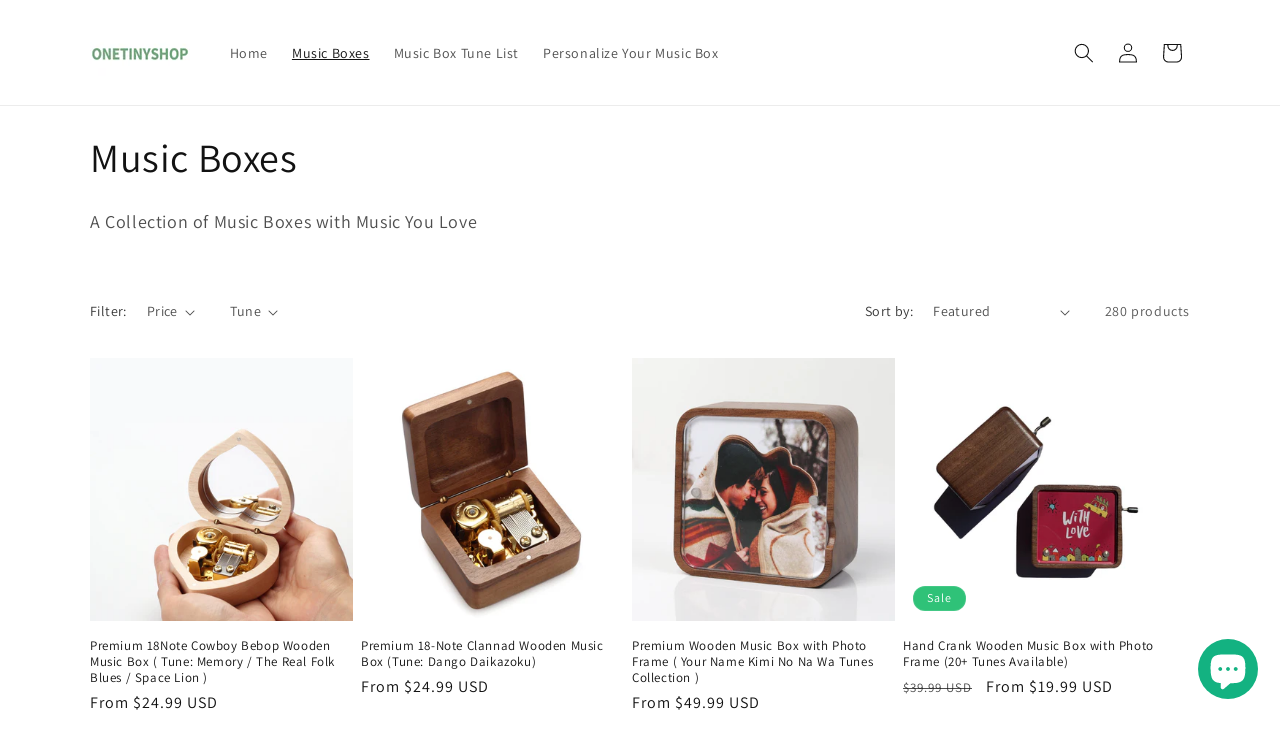

--- FILE ---
content_type: text/html; charset=utf-8
request_url: https://www.onetinyshop.com/collections/music-box
body_size: 49187
content:
<!doctype html>
<html class="js" lang="en">
  <head>
    <meta charset="utf-8">
    <meta http-equiv="X-UA-Compatible" content="IE=edge">
    <meta name="viewport" content="width=device-width,initial-scale=1">
    <meta name="theme-color" content="">
    <link rel="canonical" href="https://www.onetinyshop.com/collections/music-box"><link rel="icon" type="image/png" href="//www.onetinyshop.com/cdn/shop/files/favicon-32x32.png?crop=center&height=32&v=1613520801&width=32"><link rel="preconnect" href="https://fonts.shopifycdn.com" crossorigin><title>
      Music Boxes
 &ndash; OneTinyShop</title>

    
      <meta name="description" content="A Collection of Music Boxes with Music You Love">
    

    

<meta property="og:site_name" content="OneTinyShop">
<meta property="og:url" content="https://www.onetinyshop.com/collections/music-box">
<meta property="og:title" content="Music Boxes">
<meta property="og:type" content="website">
<meta property="og:description" content="A Collection of Music Boxes with Music You Love"><meta property="og:image" content="http://www.onetinyshop.com/cdn/shop/files/ONETINYSHOPLOGO_1def5430-e907-414e-88c2-f69d3dd07cef.png?height=628&pad_color=ffffff&v=1613520311&width=1200">
  <meta property="og:image:secure_url" content="https://www.onetinyshop.com/cdn/shop/files/ONETINYSHOPLOGO_1def5430-e907-414e-88c2-f69d3dd07cef.png?height=628&pad_color=ffffff&v=1613520311&width=1200">
  <meta property="og:image:width" content="1200">
  <meta property="og:image:height" content="628"><meta name="twitter:site" content="@onetinyshop"><meta name="twitter:card" content="summary_large_image">
<meta name="twitter:title" content="Music Boxes">
<meta name="twitter:description" content="A Collection of Music Boxes with Music You Love">


    <script src="//www.onetinyshop.com/cdn/shop/t/5/assets/constants.js?v=132983761750457495441760453874" defer="defer"></script>
    <script src="//www.onetinyshop.com/cdn/shop/t/5/assets/pubsub.js?v=25310214064522200911760453907" defer="defer"></script>
    <script src="//www.onetinyshop.com/cdn/shop/t/5/assets/global.js?v=7301445359237545521760453876" defer="defer"></script>
    <script src="//www.onetinyshop.com/cdn/shop/t/5/assets/details-disclosure.js?v=13653116266235556501760453875" defer="defer"></script>
    <script src="//www.onetinyshop.com/cdn/shop/t/5/assets/details-modal.js?v=25581673532751508451760453875" defer="defer"></script>
    <script src="//www.onetinyshop.com/cdn/shop/t/5/assets/search-form.js?v=133129549252120666541760453909" defer="defer"></script><script src="//www.onetinyshop.com/cdn/shop/t/5/assets/animations.js?v=88693664871331136111760453860" defer="defer"></script><script>window.performance && window.performance.mark && window.performance.mark('shopify.content_for_header.start');</script><meta name="google-site-verification" content="1h5Xyv_jqLDbey5ebM6zV_xui7LOZFfdlZK_xOg0lQ0">
<meta name="google-site-verification" content="Gdhd79lpLVlfF_xTXz9zovWPb8sxWsjUaNDP3FNs-TI">
<meta name="google-site-verification" content="8GkWL__Nlmau5D8PzriXxZ3AND7UqD98ZSjwF71p9fc">
<meta id="shopify-digital-wallet" name="shopify-digital-wallet" content="/5938708537/digital_wallets/dialog">
<meta name="shopify-checkout-api-token" content="52a7021ce282ea92035877ea4da63e30">
<meta id="in-context-paypal-metadata" data-shop-id="5938708537" data-venmo-supported="false" data-environment="production" data-locale="en_US" data-paypal-v4="true" data-currency="USD">
<link rel="alternate" type="application/atom+xml" title="Feed" href="/collections/music-box.atom" />
<link rel="next" href="/collections/music-box?page=2">
<link rel="alternate" hreflang="x-default" href="https://www.onetinyshop.com/collections/music-box">
<link rel="alternate" hreflang="en-AU" href="https://www.onetinyshop.com/en-au/collections/music-box">
<link rel="alternate" hreflang="en-CA" href="https://www.onetinyshop.com/en-ca/collections/music-box">
<link rel="alternate" hreflang="en-FR" href="https://www.onetinyshop.com/en-fr/collections/music-box">
<link rel="alternate" hreflang="en-DE" href="https://www.onetinyshop.com/en-de/collections/music-box">
<link rel="alternate" hreflang="en-IT" href="https://www.onetinyshop.com/en-it/collections/music-box">
<link rel="alternate" hreflang="en-MX" href="https://www.onetinyshop.com/en-mx/collections/music-box">
<link rel="alternate" hreflang="en-NL" href="https://www.onetinyshop.com/en-nl/collections/music-box">
<link rel="alternate" hreflang="en-NO" href="https://www.onetinyshop.com/en-no/collections/music-box">
<link rel="alternate" hreflang="en-SG" href="https://www.onetinyshop.com/en-sg/collections/music-box">
<link rel="alternate" hreflang="en-KR" href="https://www.onetinyshop.com/en-kr/collections/music-box">
<link rel="alternate" hreflang="en-ES" href="https://www.onetinyshop.com/en-es/collections/music-box">
<link rel="alternate" hreflang="en-CH" href="https://www.onetinyshop.com/en-ch/collections/music-box">
<link rel="alternate" hreflang="en-AE" href="https://www.onetinyshop.com/en-ae/collections/music-box">
<link rel="alternate" hreflang="en-GB" href="https://www.onetinyshop.com/en-gb/collections/music-box">
<link rel="alternate" type="application/json+oembed" href="https://www.onetinyshop.com/collections/music-box.oembed">
<script async="async" src="/checkouts/internal/preloads.js?locale=en-US"></script>
<script id="shopify-features" type="application/json">{"accessToken":"52a7021ce282ea92035877ea4da63e30","betas":["rich-media-storefront-analytics"],"domain":"www.onetinyshop.com","predictiveSearch":true,"shopId":5938708537,"locale":"en"}</script>
<script>var Shopify = Shopify || {};
Shopify.shop = "onetinyshop.myshopify.com";
Shopify.locale = "en";
Shopify.currency = {"active":"USD","rate":"1.0"};
Shopify.country = "US";
Shopify.theme = {"name":"Updated copy of Updated copy of Dawn","id":152458199268,"schema_name":"Dawn","schema_version":"15.4.0","theme_store_id":887,"role":"main"};
Shopify.theme.handle = "null";
Shopify.theme.style = {"id":null,"handle":null};
Shopify.cdnHost = "www.onetinyshop.com/cdn";
Shopify.routes = Shopify.routes || {};
Shopify.routes.root = "/";</script>
<script type="module">!function(o){(o.Shopify=o.Shopify||{}).modules=!0}(window);</script>
<script>!function(o){function n(){var o=[];function n(){o.push(Array.prototype.slice.apply(arguments))}return n.q=o,n}var t=o.Shopify=o.Shopify||{};t.loadFeatures=n(),t.autoloadFeatures=n()}(window);</script>
<script id="shop-js-analytics" type="application/json">{"pageType":"collection"}</script>
<script defer="defer" async type="module" src="//www.onetinyshop.com/cdn/shopifycloud/shop-js/modules/v2/client.init-shop-cart-sync_Bc8-qrdt.en.esm.js"></script>
<script defer="defer" async type="module" src="//www.onetinyshop.com/cdn/shopifycloud/shop-js/modules/v2/chunk.common_CmNk3qlo.esm.js"></script>
<script type="module">
  await import("//www.onetinyshop.com/cdn/shopifycloud/shop-js/modules/v2/client.init-shop-cart-sync_Bc8-qrdt.en.esm.js");
await import("//www.onetinyshop.com/cdn/shopifycloud/shop-js/modules/v2/chunk.common_CmNk3qlo.esm.js");

  window.Shopify.SignInWithShop?.initShopCartSync?.({"fedCMEnabled":true,"windoidEnabled":true});

</script>
<script>(function() {
  var isLoaded = false;
  function asyncLoad() {
    if (isLoaded) return;
    isLoaded = true;
    var urls = ["https:\/\/widgetic.com\/sdk\/sdk.js?shop=onetinyshop.myshopify.com","https:\/\/widgets.automizely.com\/aftership\/gmv.js?organization_id=2693aa45041c420e9dc0d37fa859d919\u0026shop=onetinyshop.myshopify.com"];
    for (var i = 0; i < urls.length; i++) {
      var s = document.createElement('script');
      s.type = 'text/javascript';
      s.async = true;
      s.src = urls[i];
      var x = document.getElementsByTagName('script')[0];
      x.parentNode.insertBefore(s, x);
    }
  };
  if(window.attachEvent) {
    window.attachEvent('onload', asyncLoad);
  } else {
    window.addEventListener('load', asyncLoad, false);
  }
})();</script>
<script id="__st">var __st={"a":5938708537,"offset":-28800,"reqid":"3a8a50dc-7b12-49d5-a816-7b7d29d05aad-1762424678","pageurl":"www.onetinyshop.com\/collections\/music-box","u":"170c39f46e63","p":"collection","rtyp":"collection","rid":69640060985};</script>
<script>window.ShopifyPaypalV4VisibilityTracking = true;</script>
<script id="captcha-bootstrap">!function(){'use strict';const t='contact',e='account',n='new_comment',o=[[t,t],['blogs',n],['comments',n],[t,'customer']],c=[[e,'customer_login'],[e,'guest_login'],[e,'recover_customer_password'],[e,'create_customer']],r=t=>t.map((([t,e])=>`form[action*='/${t}']:not([data-nocaptcha='true']) input[name='form_type'][value='${e}']`)).join(','),a=t=>()=>t?[...document.querySelectorAll(t)].map((t=>t.form)):[];function s(){const t=[...o],e=r(t);return a(e)}const i='password',u='form_key',d=['recaptcha-v3-token','g-recaptcha-response','h-captcha-response',i],f=()=>{try{return window.sessionStorage}catch{return}},m='__shopify_v',_=t=>t.elements[u];function p(t,e,n=!1){try{const o=window.sessionStorage,c=JSON.parse(o.getItem(e)),{data:r}=function(t){const{data:e,action:n}=t;return t[m]||n?{data:e,action:n}:{data:t,action:n}}(c);for(const[e,n]of Object.entries(r))t.elements[e]&&(t.elements[e].value=n);n&&o.removeItem(e)}catch(o){console.error('form repopulation failed',{error:o})}}const l='form_type',E='cptcha';function T(t){t.dataset[E]=!0}const w=window,h=w.document,L='Shopify',v='ce_forms',y='captcha';let A=!1;((t,e)=>{const n=(g='f06e6c50-85a8-45c8-87d0-21a2b65856fe',I='https://cdn.shopify.com/shopifycloud/storefront-forms-hcaptcha/ce_storefront_forms_captcha_hcaptcha.v1.5.2.iife.js',D={infoText:'Protected by hCaptcha',privacyText:'Privacy',termsText:'Terms'},(t,e,n)=>{const o=w[L][v],c=o.bindForm;if(c)return c(t,g,e,D).then(n);var r;o.q.push([[t,g,e,D],n]),r=I,A||(h.body.append(Object.assign(h.createElement('script'),{id:'captcha-provider',async:!0,src:r})),A=!0)});var g,I,D;w[L]=w[L]||{},w[L][v]=w[L][v]||{},w[L][v].q=[],w[L][y]=w[L][y]||{},w[L][y].protect=function(t,e){n(t,void 0,e),T(t)},Object.freeze(w[L][y]),function(t,e,n,w,h,L){const[v,y,A,g]=function(t,e,n){const i=e?o:[],u=t?c:[],d=[...i,...u],f=r(d),m=r(i),_=r(d.filter((([t,e])=>n.includes(e))));return[a(f),a(m),a(_),s()]}(w,h,L),I=t=>{const e=t.target;return e instanceof HTMLFormElement?e:e&&e.form},D=t=>v().includes(t);t.addEventListener('submit',(t=>{const e=I(t);if(!e)return;const n=D(e)&&!e.dataset.hcaptchaBound&&!e.dataset.recaptchaBound,o=_(e),c=g().includes(e)&&(!o||!o.value);(n||c)&&t.preventDefault(),c&&!n&&(function(t){try{if(!f())return;!function(t){const e=f();if(!e)return;const n=_(t);if(!n)return;const o=n.value;o&&e.removeItem(o)}(t);const e=Array.from(Array(32),(()=>Math.random().toString(36)[2])).join('');!function(t,e){_(t)||t.append(Object.assign(document.createElement('input'),{type:'hidden',name:u})),t.elements[u].value=e}(t,e),function(t,e){const n=f();if(!n)return;const o=[...t.querySelectorAll(`input[type='${i}']`)].map((({name:t})=>t)),c=[...d,...o],r={};for(const[a,s]of new FormData(t).entries())c.includes(a)||(r[a]=s);n.setItem(e,JSON.stringify({[m]:1,action:t.action,data:r}))}(t,e)}catch(e){console.error('failed to persist form',e)}}(e),e.submit())}));const S=(t,e)=>{t&&!t.dataset[E]&&(n(t,e.some((e=>e===t))),T(t))};for(const o of['focusin','change'])t.addEventListener(o,(t=>{const e=I(t);D(e)&&S(e,y())}));const B=e.get('form_key'),M=e.get(l),P=B&&M;t.addEventListener('DOMContentLoaded',(()=>{const t=y();if(P)for(const e of t)e.elements[l].value===M&&p(e,B);[...new Set([...A(),...v().filter((t=>'true'===t.dataset.shopifyCaptcha))])].forEach((e=>S(e,t)))}))}(h,new URLSearchParams(w.location.search),n,t,e,['guest_login'])})(!0,!0)}();</script>
<script integrity="sha256-52AcMU7V7pcBOXWImdc/TAGTFKeNjmkeM1Pvks/DTgc=" data-source-attribution="shopify.loadfeatures" defer="defer" src="//www.onetinyshop.com/cdn/shopifycloud/storefront/assets/storefront/load_feature-81c60534.js" crossorigin="anonymous"></script>
<script data-source-attribution="shopify.dynamic_checkout.dynamic.init">var Shopify=Shopify||{};Shopify.PaymentButton=Shopify.PaymentButton||{isStorefrontPortableWallets:!0,init:function(){window.Shopify.PaymentButton.init=function(){};var t=document.createElement("script");t.src="https://www.onetinyshop.com/cdn/shopifycloud/portable-wallets/latest/portable-wallets.en.js",t.type="module",document.head.appendChild(t)}};
</script>
<script data-source-attribution="shopify.dynamic_checkout.buyer_consent">
  function portableWalletsHideBuyerConsent(e){var t=document.getElementById("shopify-buyer-consent"),n=document.getElementById("shopify-subscription-policy-button");t&&n&&(t.classList.add("hidden"),t.setAttribute("aria-hidden","true"),n.removeEventListener("click",e))}function portableWalletsShowBuyerConsent(e){var t=document.getElementById("shopify-buyer-consent"),n=document.getElementById("shopify-subscription-policy-button");t&&n&&(t.classList.remove("hidden"),t.removeAttribute("aria-hidden"),n.addEventListener("click",e))}window.Shopify?.PaymentButton&&(window.Shopify.PaymentButton.hideBuyerConsent=portableWalletsHideBuyerConsent,window.Shopify.PaymentButton.showBuyerConsent=portableWalletsShowBuyerConsent);
</script>
<script data-source-attribution="shopify.dynamic_checkout.cart.bootstrap">document.addEventListener("DOMContentLoaded",(function(){function t(){return document.querySelector("shopify-accelerated-checkout-cart, shopify-accelerated-checkout")}if(t())Shopify.PaymentButton.init();else{new MutationObserver((function(e,n){t()&&(Shopify.PaymentButton.init(),n.disconnect())})).observe(document.body,{childList:!0,subtree:!0})}}));
</script>
<script id='scb4127' type='text/javascript' async='' src='https://www.onetinyshop.com/cdn/shopifycloud/privacy-banner/storefront-banner.js'></script><link id="shopify-accelerated-checkout-styles" rel="stylesheet" media="screen" href="https://www.onetinyshop.com/cdn/shopifycloud/portable-wallets/latest/accelerated-checkout-backwards-compat.css" crossorigin="anonymous">
<style id="shopify-accelerated-checkout-cart">
        #shopify-buyer-consent {
  margin-top: 1em;
  display: inline-block;
  width: 100%;
}

#shopify-buyer-consent.hidden {
  display: none;
}

#shopify-subscription-policy-button {
  background: none;
  border: none;
  padding: 0;
  text-decoration: underline;
  font-size: inherit;
  cursor: pointer;
}

#shopify-subscription-policy-button::before {
  box-shadow: none;
}

      </style>
<script id="sections-script" data-sections="header" defer="defer" src="//www.onetinyshop.com/cdn/shop/t/5/compiled_assets/scripts.js?228"></script>
<script>window.performance && window.performance.mark && window.performance.mark('shopify.content_for_header.end');</script>


    <style data-shopify>
      @font-face {
  font-family: Assistant;
  font-weight: 400;
  font-style: normal;
  font-display: swap;
  src: url("//www.onetinyshop.com/cdn/fonts/assistant/assistant_n4.9120912a469cad1cc292572851508ca49d12e768.woff2") format("woff2"),
       url("//www.onetinyshop.com/cdn/fonts/assistant/assistant_n4.6e9875ce64e0fefcd3f4446b7ec9036b3ddd2985.woff") format("woff");
}

      @font-face {
  font-family: Assistant;
  font-weight: 700;
  font-style: normal;
  font-display: swap;
  src: url("//www.onetinyshop.com/cdn/fonts/assistant/assistant_n7.bf44452348ec8b8efa3aa3068825305886b1c83c.woff2") format("woff2"),
       url("//www.onetinyshop.com/cdn/fonts/assistant/assistant_n7.0c887fee83f6b3bda822f1150b912c72da0f7b64.woff") format("woff");
}

      
      
      @font-face {
  font-family: Assistant;
  font-weight: 400;
  font-style: normal;
  font-display: swap;
  src: url("//www.onetinyshop.com/cdn/fonts/assistant/assistant_n4.9120912a469cad1cc292572851508ca49d12e768.woff2") format("woff2"),
       url("//www.onetinyshop.com/cdn/fonts/assistant/assistant_n4.6e9875ce64e0fefcd3f4446b7ec9036b3ddd2985.woff") format("woff");
}


      
        :root,
        .color-background-1 {
          --color-background: 255,255,255;
        
          --gradient-background: #ffffff;
        

        

        --color-foreground: 18,18,18;
        --color-background-contrast: 191,191,191;
        --color-shadow: 18,18,18;
        --color-button: 255,74,50;
        --color-button-text: 255,255,255;
        --color-secondary-button: 255,255,255;
        --color-secondary-button-text: 18,18,18;
        --color-link: 18,18,18;
        --color-badge-foreground: 18,18,18;
        --color-badge-background: 255,255,255;
        --color-badge-border: 18,18,18;
        --payment-terms-background-color: rgb(255 255 255);
      }
      
        
        .color-background-2 {
          --color-background: 243,243,243;
        
          --gradient-background: #f3f3f3;
        

        

        --color-foreground: 18,18,18;
        --color-background-contrast: 179,179,179;
        --color-shadow: 18,18,18;
        --color-button: 18,18,18;
        --color-button-text: 243,243,243;
        --color-secondary-button: 243,243,243;
        --color-secondary-button-text: 18,18,18;
        --color-link: 18,18,18;
        --color-badge-foreground: 18,18,18;
        --color-badge-background: 243,243,243;
        --color-badge-border: 18,18,18;
        --payment-terms-background-color: rgb(243 243 243);
      }
      
        
        .color-inverse {
          --color-background: 18,18,18;
        
          --gradient-background: #121212;
        

        

        --color-foreground: 255,255,255;
        --color-background-contrast: 146,146,146;
        --color-shadow: 18,18,18;
        --color-button: 255,255,255;
        --color-button-text: 18,18,18;
        --color-secondary-button: 18,18,18;
        --color-secondary-button-text: 255,255,255;
        --color-link: 255,255,255;
        --color-badge-foreground: 255,255,255;
        --color-badge-background: 18,18,18;
        --color-badge-border: 255,255,255;
        --payment-terms-background-color: rgb(18 18 18);
      }
      
        
        .color-accent-1 {
          --color-background: 255,74,50;
        
          --gradient-background: #ff4a32;
        

        

        --color-foreground: 255,255,255;
        --color-background-contrast: 178,21,0;
        --color-shadow: 18,18,18;
        --color-button: 255,255,255;
        --color-button-text: 255,74,50;
        --color-secondary-button: 255,74,50;
        --color-secondary-button-text: 255,255,255;
        --color-link: 255,255,255;
        --color-badge-foreground: 255,255,255;
        --color-badge-background: 255,74,50;
        --color-badge-border: 255,255,255;
        --payment-terms-background-color: rgb(255 74 50);
      }
      
        
        .color-accent-2 {
          --color-background: 47,194,120;
        
          --gradient-background: #2fc278;
        

        

        --color-foreground: 255,255,255;
        --color-background-contrast: 22,91,57;
        --color-shadow: 18,18,18;
        --color-button: 255,255,255;
        --color-button-text: 47,194,120;
        --color-secondary-button: 47,194,120;
        --color-secondary-button-text: 255,255,255;
        --color-link: 255,255,255;
        --color-badge-foreground: 255,255,255;
        --color-badge-background: 47,194,120;
        --color-badge-border: 255,255,255;
        --payment-terms-background-color: rgb(47 194 120);
      }
      

      body, .color-background-1, .color-background-2, .color-inverse, .color-accent-1, .color-accent-2 {
        color: rgba(var(--color-foreground), 0.75);
        background-color: rgb(var(--color-background));
      }

      :root {
        --font-body-family: Assistant, sans-serif;
        --font-body-style: normal;
        --font-body-weight: 400;
        --font-body-weight-bold: 700;

        --font-heading-family: Assistant, sans-serif;
        --font-heading-style: normal;
        --font-heading-weight: 400;

        --font-body-scale: 1.0;
        --font-heading-scale: 1.0;

        --media-padding: px;
        --media-border-opacity: 0.05;
        --media-border-width: 1px;
        --media-radius: 0px;
        --media-shadow-opacity: 0.0;
        --media-shadow-horizontal-offset: 0px;
        --media-shadow-vertical-offset: 4px;
        --media-shadow-blur-radius: 5px;
        --media-shadow-visible: 0;

        --page-width: 120rem;
        --page-width-margin: 0rem;

        --product-card-image-padding: 0.0rem;
        --product-card-corner-radius: 0.0rem;
        --product-card-text-alignment: left;
        --product-card-border-width: 0.0rem;
        --product-card-border-opacity: 0.1;
        --product-card-shadow-opacity: 0.0;
        --product-card-shadow-visible: 0;
        --product-card-shadow-horizontal-offset: 0.0rem;
        --product-card-shadow-vertical-offset: 0.4rem;
        --product-card-shadow-blur-radius: 0.5rem;

        --collection-card-image-padding: 0.0rem;
        --collection-card-corner-radius: 0.0rem;
        --collection-card-text-alignment: left;
        --collection-card-border-width: 0.0rem;
        --collection-card-border-opacity: 0.0;
        --collection-card-shadow-opacity: 0.1;
        --collection-card-shadow-visible: 1;
        --collection-card-shadow-horizontal-offset: 0.0rem;
        --collection-card-shadow-vertical-offset: 0.0rem;
        --collection-card-shadow-blur-radius: 0.0rem;

        --blog-card-image-padding: 0.0rem;
        --blog-card-corner-radius: 0.0rem;
        --blog-card-text-alignment: left;
        --blog-card-border-width: 0.0rem;
        --blog-card-border-opacity: 0.0;
        --blog-card-shadow-opacity: 0.1;
        --blog-card-shadow-visible: 1;
        --blog-card-shadow-horizontal-offset: 0.0rem;
        --blog-card-shadow-vertical-offset: 0.0rem;
        --blog-card-shadow-blur-radius: 0.0rem;

        --badge-corner-radius: 4.0rem;

        --popup-border-width: 1px;
        --popup-border-opacity: 0.1;
        --popup-corner-radius: 0px;
        --popup-shadow-opacity: 0.0;
        --popup-shadow-horizontal-offset: 0px;
        --popup-shadow-vertical-offset: 4px;
        --popup-shadow-blur-radius: 5px;

        --drawer-border-width: 1px;
        --drawer-border-opacity: 0.1;
        --drawer-shadow-opacity: 0.0;
        --drawer-shadow-horizontal-offset: 0px;
        --drawer-shadow-vertical-offset: 4px;
        --drawer-shadow-blur-radius: 5px;

        --spacing-sections-desktop: 0px;
        --spacing-sections-mobile: 0px;

        --grid-desktop-vertical-spacing: 8px;
        --grid-desktop-horizontal-spacing: 8px;
        --grid-mobile-vertical-spacing: 4px;
        --grid-mobile-horizontal-spacing: 4px;

        --text-boxes-border-opacity: 0.1;
        --text-boxes-border-width: 0px;
        --text-boxes-radius: 0px;
        --text-boxes-shadow-opacity: 0.0;
        --text-boxes-shadow-visible: 0;
        --text-boxes-shadow-horizontal-offset: 0px;
        --text-boxes-shadow-vertical-offset: 4px;
        --text-boxes-shadow-blur-radius: 5px;

        --buttons-radius: 0px;
        --buttons-radius-outset: 0px;
        --buttons-border-width: 1px;
        --buttons-border-opacity: 1.0;
        --buttons-shadow-opacity: 0.0;
        --buttons-shadow-visible: 0;
        --buttons-shadow-horizontal-offset: 0px;
        --buttons-shadow-vertical-offset: 4px;
        --buttons-shadow-blur-radius: 5px;
        --buttons-border-offset: 0px;

        --inputs-radius: 0px;
        --inputs-border-width: 1px;
        --inputs-border-opacity: 0.55;
        --inputs-shadow-opacity: 0.0;
        --inputs-shadow-horizontal-offset: 0px;
        --inputs-margin-offset: 0px;
        --inputs-shadow-vertical-offset: 4px;
        --inputs-shadow-blur-radius: 5px;
        --inputs-radius-outset: 0px;

        --variant-pills-radius: 40px;
        --variant-pills-border-width: 1px;
        --variant-pills-border-opacity: 0.55;
        --variant-pills-shadow-opacity: 0.0;
        --variant-pills-shadow-horizontal-offset: 0px;
        --variant-pills-shadow-vertical-offset: 4px;
        --variant-pills-shadow-blur-radius: 5px;
      }

      *,
      *::before,
      *::after {
        box-sizing: inherit;
      }

      html {
        box-sizing: border-box;
        font-size: calc(var(--font-body-scale) * 62.5%);
        height: 100%;
      }

      body {
        display: grid;
        grid-template-rows: auto auto 1fr auto;
        grid-template-columns: 100%;
        min-height: 100%;
        margin: 0;
        font-size: 1.5rem;
        letter-spacing: 0.06rem;
        line-height: calc(1 + 0.8 / var(--font-body-scale));
        font-family: var(--font-body-family);
        font-style: var(--font-body-style);
        font-weight: var(--font-body-weight);
      }

      @media screen and (min-width: 750px) {
        body {
          font-size: 1.6rem;
        }
      }
    </style>

    <link href="//www.onetinyshop.com/cdn/shop/t/5/assets/base.css?v=159841507637079171801760453860" rel="stylesheet" type="text/css" media="all" />
    <link rel="stylesheet" href="//www.onetinyshop.com/cdn/shop/t/5/assets/component-cart-items.css?v=13033300910818915211760453863" media="print" onload="this.media='all'">
      <link rel="preload" as="font" href="//www.onetinyshop.com/cdn/fonts/assistant/assistant_n4.9120912a469cad1cc292572851508ca49d12e768.woff2" type="font/woff2" crossorigin>
      

      <link rel="preload" as="font" href="//www.onetinyshop.com/cdn/fonts/assistant/assistant_n4.9120912a469cad1cc292572851508ca49d12e768.woff2" type="font/woff2" crossorigin>
      
<link href="//www.onetinyshop.com/cdn/shop/t/5/assets/component-localization-form.css?v=170315343355214948141760453867" rel="stylesheet" type="text/css" media="all" />
      <script src="//www.onetinyshop.com/cdn/shop/t/5/assets/localization-form.js?v=144176611646395275351760453902" defer="defer"></script><link
        rel="stylesheet"
        href="//www.onetinyshop.com/cdn/shop/t/5/assets/component-predictive-search.css?v=118923337488134913561760453869"
        media="print"
        onload="this.media='all'"
      ><script>
      if (Shopify.designMode) {
        document.documentElement.classList.add('shopify-design-mode');
      }
    </script>
  <!-- BEGIN app block: shopify://apps/uplinkly-sticky-cart/blocks/sticky-cart/25fba6ad-75e4-408b-a261-b223e0c71c8b -->
    

    

    <script>
        (function(){
            function get_product(){
                var product = null;
                var remove_variants = [];

                

                for(var i = 0; i < remove_variants.length; i++){
                    for(var j = 0; j < product.variants.length; j++){
                        if(product.variants[j].id === remove_variants[i]){
                            product.variants.splice(j, 1);
                            j -= 1;
                        }
                    }
                }

                return product;
            }

            window.uplinkly = window.uplinkly || {};
            window.uplinkly.sticky_cart = {
                money_formats: {
                    money_format:  "\u003cspan class=\"tlab-currency-format\"\u003e${{amount}}\u003c\/span\u003e",
                    money_with_currency_format: "\u003cspan class=\"tlab-currency-format\"\u003e${{amount}} USD\u003c\/span\u003e"
                },
                currency: "USD",
                formcode: null,
                product: get_product(),
                testimonial: null
            };
        })();
    </script>
    <script src="https://sticky-cart.uplinkly-static.com/public/sticky-cart/onetinyshop.myshopify.com/sticky-cart.js?t=1652356913049989.0" async="async" defer="defer"></script>



<!-- END app block --><!-- BEGIN app block: shopify://apps/frequently-bought/blocks/app-embed-block/b1a8cbea-c844-4842-9529-7c62dbab1b1f --><script>
    window.codeblackbelt = window.codeblackbelt || {};
    window.codeblackbelt.shop = window.codeblackbelt.shop || 'onetinyshop.myshopify.com';
    </script><script src="//cdn.codeblackbelt.com/widgets/frequently-bought-together/bootstrap.min.js?version=2025110602-0800" async></script>
 <!-- END app block --><script src="https://cdn.shopify.com/extensions/7bc9bb47-adfa-4267-963e-cadee5096caf/inbox-1252/assets/inbox-chat-loader.js" type="text/javascript" defer="defer"></script>
<link href="https://monorail-edge.shopifysvc.com" rel="dns-prefetch">
<script>(function(){if ("sendBeacon" in navigator && "performance" in window) {try {var session_token_from_headers = performance.getEntriesByType('navigation')[0].serverTiming.find(x => x.name == '_s').description;} catch {var session_token_from_headers = undefined;}var session_cookie_matches = document.cookie.match(/_shopify_s=([^;]*)/);var session_token_from_cookie = session_cookie_matches && session_cookie_matches.length === 2 ? session_cookie_matches[1] : "";var session_token = session_token_from_headers || session_token_from_cookie || "";function handle_abandonment_event(e) {var entries = performance.getEntries().filter(function(entry) {return /monorail-edge.shopifysvc.com/.test(entry.name);});if (!window.abandonment_tracked && entries.length === 0) {window.abandonment_tracked = true;var currentMs = Date.now();var navigation_start = performance.timing.navigationStart;var payload = {shop_id: 5938708537,url: window.location.href,navigation_start,duration: currentMs - navigation_start,session_token,page_type: "collection"};window.navigator.sendBeacon("https://monorail-edge.shopifysvc.com/v1/produce", JSON.stringify({schema_id: "online_store_buyer_site_abandonment/1.1",payload: payload,metadata: {event_created_at_ms: currentMs,event_sent_at_ms: currentMs}}));}}window.addEventListener('pagehide', handle_abandonment_event);}}());</script>
<script id="web-pixels-manager-setup">(function e(e,d,r,n,o){if(void 0===o&&(o={}),!Boolean(null===(a=null===(i=window.Shopify)||void 0===i?void 0:i.analytics)||void 0===a?void 0:a.replayQueue)){var i,a;window.Shopify=window.Shopify||{};var t=window.Shopify;t.analytics=t.analytics||{};var s=t.analytics;s.replayQueue=[],s.publish=function(e,d,r){return s.replayQueue.push([e,d,r]),!0};try{self.performance.mark("wpm:start")}catch(e){}var l=function(){var e={modern:/Edge?\/(1{2}[4-9]|1[2-9]\d|[2-9]\d{2}|\d{4,})\.\d+(\.\d+|)|Firefox\/(1{2}[4-9]|1[2-9]\d|[2-9]\d{2}|\d{4,})\.\d+(\.\d+|)|Chrom(ium|e)\/(9{2}|\d{3,})\.\d+(\.\d+|)|(Maci|X1{2}).+ Version\/(15\.\d+|(1[6-9]|[2-9]\d|\d{3,})\.\d+)([,.]\d+|)( \(\w+\)|)( Mobile\/\w+|) Safari\/|Chrome.+OPR\/(9{2}|\d{3,})\.\d+\.\d+|(CPU[ +]OS|iPhone[ +]OS|CPU[ +]iPhone|CPU IPhone OS|CPU iPad OS)[ +]+(15[._]\d+|(1[6-9]|[2-9]\d|\d{3,})[._]\d+)([._]\d+|)|Android:?[ /-](13[3-9]|1[4-9]\d|[2-9]\d{2}|\d{4,})(\.\d+|)(\.\d+|)|Android.+Firefox\/(13[5-9]|1[4-9]\d|[2-9]\d{2}|\d{4,})\.\d+(\.\d+|)|Android.+Chrom(ium|e)\/(13[3-9]|1[4-9]\d|[2-9]\d{2}|\d{4,})\.\d+(\.\d+|)|SamsungBrowser\/([2-9]\d|\d{3,})\.\d+/,legacy:/Edge?\/(1[6-9]|[2-9]\d|\d{3,})\.\d+(\.\d+|)|Firefox\/(5[4-9]|[6-9]\d|\d{3,})\.\d+(\.\d+|)|Chrom(ium|e)\/(5[1-9]|[6-9]\d|\d{3,})\.\d+(\.\d+|)([\d.]+$|.*Safari\/(?![\d.]+ Edge\/[\d.]+$))|(Maci|X1{2}).+ Version\/(10\.\d+|(1[1-9]|[2-9]\d|\d{3,})\.\d+)([,.]\d+|)( \(\w+\)|)( Mobile\/\w+|) Safari\/|Chrome.+OPR\/(3[89]|[4-9]\d|\d{3,})\.\d+\.\d+|(CPU[ +]OS|iPhone[ +]OS|CPU[ +]iPhone|CPU IPhone OS|CPU iPad OS)[ +]+(10[._]\d+|(1[1-9]|[2-9]\d|\d{3,})[._]\d+)([._]\d+|)|Android:?[ /-](13[3-9]|1[4-9]\d|[2-9]\d{2}|\d{4,})(\.\d+|)(\.\d+|)|Mobile Safari.+OPR\/([89]\d|\d{3,})\.\d+\.\d+|Android.+Firefox\/(13[5-9]|1[4-9]\d|[2-9]\d{2}|\d{4,})\.\d+(\.\d+|)|Android.+Chrom(ium|e)\/(13[3-9]|1[4-9]\d|[2-9]\d{2}|\d{4,})\.\d+(\.\d+|)|Android.+(UC? ?Browser|UCWEB|U3)[ /]?(15\.([5-9]|\d{2,})|(1[6-9]|[2-9]\d|\d{3,})\.\d+)\.\d+|SamsungBrowser\/(5\.\d+|([6-9]|\d{2,})\.\d+)|Android.+MQ{2}Browser\/(14(\.(9|\d{2,})|)|(1[5-9]|[2-9]\d|\d{3,})(\.\d+|))(\.\d+|)|K[Aa][Ii]OS\/(3\.\d+|([4-9]|\d{2,})\.\d+)(\.\d+|)/},d=e.modern,r=e.legacy,n=navigator.userAgent;return n.match(d)?"modern":n.match(r)?"legacy":"unknown"}(),u="modern"===l?"modern":"legacy",c=(null!=n?n:{modern:"",legacy:""})[u],f=function(e){return[e.baseUrl,"/wpm","/b",e.hashVersion,"modern"===e.buildTarget?"m":"l",".js"].join("")}({baseUrl:d,hashVersion:r,buildTarget:u}),m=function(e){var d=e.version,r=e.bundleTarget,n=e.surface,o=e.pageUrl,i=e.monorailEndpoint;return{emit:function(e){var a=e.status,t=e.errorMsg,s=(new Date).getTime(),l=JSON.stringify({metadata:{event_sent_at_ms:s},events:[{schema_id:"web_pixels_manager_load/3.1",payload:{version:d,bundle_target:r,page_url:o,status:a,surface:n,error_msg:t},metadata:{event_created_at_ms:s}}]});if(!i)return console&&console.warn&&console.warn("[Web Pixels Manager] No Monorail endpoint provided, skipping logging."),!1;try{return self.navigator.sendBeacon.bind(self.navigator)(i,l)}catch(e){}var u=new XMLHttpRequest;try{return u.open("POST",i,!0),u.setRequestHeader("Content-Type","text/plain"),u.send(l),!0}catch(e){return console&&console.warn&&console.warn("[Web Pixels Manager] Got an unhandled error while logging to Monorail."),!1}}}}({version:r,bundleTarget:l,surface:e.surface,pageUrl:self.location.href,monorailEndpoint:e.monorailEndpoint});try{o.browserTarget=l,function(e){var d=e.src,r=e.async,n=void 0===r||r,o=e.onload,i=e.onerror,a=e.sri,t=e.scriptDataAttributes,s=void 0===t?{}:t,l=document.createElement("script"),u=document.querySelector("head"),c=document.querySelector("body");if(l.async=n,l.src=d,a&&(l.integrity=a,l.crossOrigin="anonymous"),s)for(var f in s)if(Object.prototype.hasOwnProperty.call(s,f))try{l.dataset[f]=s[f]}catch(e){}if(o&&l.addEventListener("load",o),i&&l.addEventListener("error",i),u)u.appendChild(l);else{if(!c)throw new Error("Did not find a head or body element to append the script");c.appendChild(l)}}({src:f,async:!0,onload:function(){if(!function(){var e,d;return Boolean(null===(d=null===(e=window.Shopify)||void 0===e?void 0:e.analytics)||void 0===d?void 0:d.initialized)}()){var d=window.webPixelsManager.init(e)||void 0;if(d){var r=window.Shopify.analytics;r.replayQueue.forEach((function(e){var r=e[0],n=e[1],o=e[2];d.publishCustomEvent(r,n,o)})),r.replayQueue=[],r.publish=d.publishCustomEvent,r.visitor=d.visitor,r.initialized=!0}}},onerror:function(){return m.emit({status:"failed",errorMsg:"".concat(f," has failed to load")})},sri:function(e){var d=/^sha384-[A-Za-z0-9+/=]+$/;return"string"==typeof e&&d.test(e)}(c)?c:"",scriptDataAttributes:o}),m.emit({status:"loading"})}catch(e){m.emit({status:"failed",errorMsg:(null==e?void 0:e.message)||"Unknown error"})}}})({shopId: 5938708537,storefrontBaseUrl: "https://www.onetinyshop.com",extensionsBaseUrl: "https://extensions.shopifycdn.com/cdn/shopifycloud/web-pixels-manager",monorailEndpoint: "https://monorail-edge.shopifysvc.com/unstable/produce_batch",surface: "storefront-renderer",enabledBetaFlags: ["2dca8a86"],webPixelsConfigList: [{"id":"445382884","configuration":"{\"config\":\"{\\\"pixel_id\\\":\\\"G-SJM51L16FP\\\",\\\"target_country\\\":\\\"US\\\",\\\"gtag_events\\\":[{\\\"type\\\":\\\"begin_checkout\\\",\\\"action_label\\\":[\\\"G-SJM51L16FP\\\",\\\"AW-966767875\\\/NwksCPub3YkBEIPq_swD\\\"]},{\\\"type\\\":\\\"search\\\",\\\"action_label\\\":[\\\"G-SJM51L16FP\\\",\\\"AW-966767875\\\/zEmFCP6b3YkBEIPq_swD\\\"]},{\\\"type\\\":\\\"view_item\\\",\\\"action_label\\\":[\\\"G-SJM51L16FP\\\",\\\"AW-966767875\\\/xQIFCPWb3YkBEIPq_swD\\\",\\\"MC-LJ2YSVHYTL\\\"]},{\\\"type\\\":\\\"purchase\\\",\\\"action_label\\\":[\\\"G-SJM51L16FP\\\",\\\"AW-966767875\\\/ZGHGCPKb3YkBEIPq_swD\\\",\\\"MC-LJ2YSVHYTL\\\"]},{\\\"type\\\":\\\"page_view\\\",\\\"action_label\\\":[\\\"G-SJM51L16FP\\\",\\\"AW-966767875\\\/JuszCO-b3YkBEIPq_swD\\\",\\\"MC-LJ2YSVHYTL\\\"]},{\\\"type\\\":\\\"add_payment_info\\\",\\\"action_label\\\":[\\\"G-SJM51L16FP\\\",\\\"AW-966767875\\\/ym6RCPmc3YkBEIPq_swD\\\"]},{\\\"type\\\":\\\"add_to_cart\\\",\\\"action_label\\\":[\\\"G-SJM51L16FP\\\",\\\"AW-966767875\\\/AQ2eCPib3YkBEIPq_swD\\\"]}],\\\"enable_monitoring_mode\\\":false}\"}","eventPayloadVersion":"v1","runtimeContext":"OPEN","scriptVersion":"b2a88bafab3e21179ed38636efcd8a93","type":"APP","apiClientId":1780363,"privacyPurposes":[],"dataSharingAdjustments":{"protectedCustomerApprovalScopes":["read_customer_address","read_customer_email","read_customer_name","read_customer_personal_data","read_customer_phone"]}},{"id":"191856868","configuration":"{\"pixel_id\":\"219826155273085\",\"pixel_type\":\"facebook_pixel\",\"metaapp_system_user_token\":\"-\"}","eventPayloadVersion":"v1","runtimeContext":"OPEN","scriptVersion":"ca16bc87fe92b6042fbaa3acc2fbdaa6","type":"APP","apiClientId":2329312,"privacyPurposes":["ANALYTICS","MARKETING","SALE_OF_DATA"],"dataSharingAdjustments":{"protectedCustomerApprovalScopes":["read_customer_address","read_customer_email","read_customer_name","read_customer_personal_data","read_customer_phone"]}},{"id":"26542308","configuration":"{\"hashed_organization_id\":\"4b6c772b0d2da714bdce2fe2cec5d81b_v1\",\"app_key\":\"onetinyshop\",\"allow_collect_personal_data\":\"true\"}","eventPayloadVersion":"v1","runtimeContext":"STRICT","scriptVersion":"c3e64302e4c6a915b615bb03ddf3784a","type":"APP","apiClientId":111542,"privacyPurposes":["ANALYTICS","MARKETING","SALE_OF_DATA"],"dataSharingAdjustments":{"protectedCustomerApprovalScopes":["read_customer_address","read_customer_email","read_customer_name","read_customer_personal_data","read_customer_phone"]}},{"id":"13140196","configuration":"{\"myshopifyDomain\":\"onetinyshop.myshopify.com\"}","eventPayloadVersion":"v1","runtimeContext":"STRICT","scriptVersion":"23b97d18e2aa74363140dc29c9284e87","type":"APP","apiClientId":2775569,"privacyPurposes":["ANALYTICS","MARKETING","SALE_OF_DATA"],"dataSharingAdjustments":{"protectedCustomerApprovalScopes":[]}},{"id":"66781412","eventPayloadVersion":"v1","runtimeContext":"LAX","scriptVersion":"1","type":"CUSTOM","privacyPurposes":["ANALYTICS"],"name":"Google Analytics tag (migrated)"},{"id":"shopify-app-pixel","configuration":"{}","eventPayloadVersion":"v1","runtimeContext":"STRICT","scriptVersion":"0450","apiClientId":"shopify-pixel","type":"APP","privacyPurposes":["ANALYTICS","MARKETING"]},{"id":"shopify-custom-pixel","eventPayloadVersion":"v1","runtimeContext":"LAX","scriptVersion":"0450","apiClientId":"shopify-pixel","type":"CUSTOM","privacyPurposes":["ANALYTICS","MARKETING"]}],isMerchantRequest: false,initData: {"shop":{"name":"OneTinyShop","paymentSettings":{"currencyCode":"USD"},"myshopifyDomain":"onetinyshop.myshopify.com","countryCode":"CN","storefrontUrl":"https:\/\/www.onetinyshop.com"},"customer":null,"cart":null,"checkout":null,"productVariants":[],"purchasingCompany":null},},"https://www.onetinyshop.com/cdn","5303c62bw494ab25dp0d72f2dcm48e21f5a",{"modern":"","legacy":""},{"shopId":"5938708537","storefrontBaseUrl":"https:\/\/www.onetinyshop.com","extensionBaseUrl":"https:\/\/extensions.shopifycdn.com\/cdn\/shopifycloud\/web-pixels-manager","surface":"storefront-renderer","enabledBetaFlags":"[\"2dca8a86\"]","isMerchantRequest":"false","hashVersion":"5303c62bw494ab25dp0d72f2dcm48e21f5a","publish":"custom","events":"[[\"page_viewed\",{}],[\"collection_viewed\",{\"collection\":{\"id\":\"69640060985\",\"title\":\"Music Boxes\",\"productVariants\":[{\"price\":{\"amount\":24.99,\"currencyCode\":\"USD\"},\"product\":{\"title\":\"Premium 18Note Cowboy Bebop Wooden Music Box ( Tune: Memory \/ The Real Folk Blues \/ Space Lion )\",\"vendor\":\"OneTinyShop\",\"id\":\"6726044418217\",\"untranslatedTitle\":\"Premium 18Note Cowboy Bebop Wooden Music Box ( Tune: Memory \/ The Real Folk Blues \/ Space Lion )\",\"url\":\"\/products\/premium-18note-cowboy-bebop-wooden-music-box-tune-the-real-folk-blues\",\"type\":\"music box\"},\"id\":\"42708074004708\",\"image\":{\"src\":\"\/\/www.onetinyshop.com\/cdn\/shop\/products\/TB277J5oMfH8KJjy1zcXXcTzpXa__334884475_92699140-b0a1-4bdb-acbb-70cb7a9d1a27.jpg?v=1648919211\"},\"sku\":\"otsm1002\",\"title\":\"Square \/ Maple \/ Memory\",\"untranslatedTitle\":\"Square \/ Maple \/ Memory\"},{\"price\":{\"amount\":24.99,\"currencyCode\":\"USD\"},\"product\":{\"title\":\"Premium 18-Note Clannad Wooden Music Box (Tune: Dango Daikazoku)\",\"vendor\":\"OneTinyShop\",\"id\":\"7611415888100\",\"untranslatedTitle\":\"Premium 18-Note Clannad Wooden Music Box (Tune: Dango Daikazoku)\",\"url\":\"\/products\/premium-18-note-clannad-wooden-music-box-tune-dango-daikazoku\",\"type\":\"music box\"},\"id\":\"42717791912164\",\"image\":{\"src\":\"\/\/www.onetinyshop.com\/cdn\/shop\/products\/TB277J5oMfH8KJjy1zcXXcTzpXa__334884475_3d2b3e93-2c25-4010-af7e-03d394b5466b.jpg?v=1649178892\"},\"sku\":\"otsm1002\",\"title\":\"Square \/ Maple \/ Dango Daikazoku\",\"untranslatedTitle\":\"Square \/ Maple \/ Dango Daikazoku\"},{\"price\":{\"amount\":49.99,\"currencyCode\":\"USD\"},\"product\":{\"title\":\"Premium Wooden Music Box with Photo Frame ( Your Name Kimi No Na Wa Tunes Collection )\",\"vendor\":\"OneTinyShop\",\"id\":\"7191533158569\",\"untranslatedTitle\":\"Premium Wooden Music Box with Photo Frame ( Your Name Kimi No Na Wa Tunes Collection )\",\"url\":\"\/products\/premium-wooden-music-box-with-photo-frame-your-name-tunes-collection\",\"type\":\"music box\"},\"id\":\"41234795298985\",\"image\":{\"src\":\"\/\/www.onetinyshop.com\/cdn\/shop\/products\/WoodenMusicBoxwithPhotoFrameP8_b4e9ae47-887b-4def-9920-8a61024c1ed4.jpg?v=1630919813\"},\"sku\":\"otsm4001\",\"title\":\"Maple \/ Zen Zen Zense \/ No\",\"untranslatedTitle\":\"Maple \/ Zen Zen Zense \/ No\"},{\"price\":{\"amount\":19.99,\"currencyCode\":\"USD\"},\"product\":{\"title\":\"Hand Crank Wooden Music Box with Photo Frame (20+ Tunes Available)\",\"vendor\":\"OneTinyShop\",\"id\":\"7188675756201\",\"untranslatedTitle\":\"Hand Crank Wooden Music Box with Photo Frame (20+ Tunes Available)\",\"url\":\"\/products\/hand-crank-wooden-music-box-with-photo-frame\",\"type\":\"music box\"},\"id\":\"41224178729129\",\"image\":{\"src\":\"\/\/www.onetinyshop.com\/cdn\/shop\/products\/P2.jpg?v=1630863728\"},\"sku\":\"OTS5002\",\"title\":\"Walnut \/ Affections Touching Across Time \/ No\",\"untranslatedTitle\":\"Walnut \/ Affections Touching Across Time \/ No\"},{\"price\":{\"amount\":24.99,\"currencyCode\":\"USD\"},\"product\":{\"title\":\"Premium InuYasha Wooden Music Box ( Tune: Affections Touching Across Time \/ Dearest )\",\"vendor\":\"OneTinyShop\",\"id\":\"4161850245203\",\"untranslatedTitle\":\"Premium InuYasha Wooden Music Box ( Tune: Affections Touching Across Time \/ Dearest )\",\"url\":\"\/products\/premium-inuyasha-wooden-music-box-tune-affections-touching-across-time\",\"type\":\"music box\"},\"id\":\"30269090005075\",\"image\":{\"src\":\"\/\/www.onetinyshop.com\/cdn\/shop\/products\/cover_a040ebb6-2c3f-4962-ad61-edeb033ffa4a.jpg?v=1571716399\"},\"sku\":\"otsm1002\",\"title\":\"Square \/ Red \/ Affections Touching Across Time\",\"untranslatedTitle\":\"Square \/ Red \/ Affections Touching Across Time\"},{\"price\":{\"amount\":24.99,\"currencyCode\":\"USD\"},\"product\":{\"title\":\"Premium Wooden Music Box (Tune: Merry Go Round of Life \/ The Promise of the World - Howls Moving Castle)\",\"vendor\":\"OneTinyShop\",\"id\":\"1441032405049\",\"untranslatedTitle\":\"Premium Wooden Music Box (Tune: Merry Go Round of Life \/ The Promise of the World - Howls Moving Castle)\",\"url\":\"\/products\/premium-wooden-music-box-tune-merry-go-round-of-life-howls-moving-castle\",\"type\":\"music box\"},\"id\":\"15400787935289\",\"image\":{\"src\":\"\/\/www.onetinyshop.com\/cdn\/shop\/products\/TB277J5oMfH8KJjy1zcXXcTzpXa__334884475_90c4c2f3-1c92-4d36-af8f-95ba466830b1.jpg?v=1571716394\"},\"sku\":\"otsm1002\",\"title\":\"Square \/ Maple \/ Merry Go Round of Life\",\"untranslatedTitle\":\"Square \/ Maple \/ Merry Go Round of Life\"},{\"price\":{\"amount\":39.99,\"currencyCode\":\"USD\"},\"product\":{\"title\":\"Premium Wooden Music Box with ON\/OFF Feature (Studio Ghibli Tunes Collection)\",\"vendor\":\"OneTinyShop\",\"id\":\"4101659885651\",\"untranslatedTitle\":\"Premium Wooden Music Box with ON\/OFF Feature (Studio Ghibli Tunes Collection)\",\"url\":\"\/products\/premium-wooden-music-box-with-on-off-feature-studio-ghibli-tunes-collection\",\"type\":\"music box\"},\"id\":\"30140419047507\",\"image\":{\"src\":\"\/\/www.onetinyshop.com\/cdn\/shop\/products\/Premium_Wooden_Music_Box_with_Gift_Box-2.jpg?v=1571716398\"},\"sku\":\"otsm2002\",\"title\":\"Maple \/ Howl's Moving Castle - Merry Go Round of Life\",\"untranslatedTitle\":\"Maple \/ Howl's Moving Castle - Merry Go Round of Life\"},{\"price\":{\"amount\":39.99,\"currencyCode\":\"USD\"},\"product\":{\"title\":\"Premium Wooden Music Box with ON\/OFF Feature (Popular Anime\/Movie\/TV\/Singer Tunes Collection)\",\"vendor\":\"OneTinyShop\",\"id\":\"4102262587475\",\"untranslatedTitle\":\"Premium Wooden Music Box with ON\/OFF Feature (Popular Anime\/Movie\/TV\/Singer Tunes Collection)\",\"url\":\"\/products\/premium-wooden-music-box-with-on-off-feature-anime-movie-tv-tunes-collection\",\"type\":\"music box\"},\"id\":\"30141939351635\",\"image\":{\"src\":\"\/\/www.onetinyshop.com\/cdn\/shop\/products\/Premium_Wooden_Music_Box_with_Gift_Box-2_482c05f8-08b4-4519-a4b2-467428572280.jpg?v=1571716398\"},\"sku\":\"otsm2002\",\"title\":\"Maple \/ Zenzenzense (Your Name Theme Song)\",\"untranslatedTitle\":\"Maple \/ Zenzenzense (Your Name Theme Song)\"},{\"price\":{\"amount\":39.99,\"currencyCode\":\"USD\"},\"product\":{\"title\":\"Premium Wooden Music Box with ON\/OFF Feature (30+ Popular Tunes Collection)\",\"vendor\":\"OneTinyShop\",\"id\":\"4102258622547\",\"untranslatedTitle\":\"Premium Wooden Music Box with ON\/OFF Feature (30+ Popular Tunes Collection)\",\"url\":\"\/products\/premium-wooden-music-box-with-on-off-feature-30-popular-tunes-collection\",\"type\":\"music box\"},\"id\":\"30141918249043\",\"image\":{\"src\":\"\/\/www.onetinyshop.com\/cdn\/shop\/products\/Premium_Wooden_Music_Box_with_Gift_Box-2_aaac5167-c0e9-4151-a01f-4104687a25ac.jpg?v=1571716398\"},\"sku\":\"otsm2002\",\"title\":\"Maple \/ 12 Days of Christmas\",\"untranslatedTitle\":\"Maple \/ 12 Days of Christmas\"},{\"price\":{\"amount\":24.99,\"currencyCode\":\"USD\"},\"product\":{\"title\":\"Premium Wooden Music Box With Tunes of Spirited Away \/ Castle In The Sky \/ Howls Moving Castle \/ My Neighbor Totoro \/ Princess Mononoke\",\"vendor\":\"OneTinyShop\",\"id\":\"1079081304121\",\"untranslatedTitle\":\"Premium Wooden Music Box With Tunes of Spirited Away \/ Castle In The Sky \/ Howls Moving Castle \/ My Neighbor Totoro \/ Princess Mononoke\",\"url\":\"\/products\/premium-wooden-music-box\",\"type\":\"music box\"},\"id\":\"15763225575481\",\"image\":{\"src\":\"\/\/www.onetinyshop.com\/cdn\/shop\/products\/TB277J5oMfH8KJjy1zcXXcTzpXa__334884475.jpg?v=1571716394\"},\"sku\":\"otsm1002\",\"title\":\"Square \/ Maple \/ Howl's Moving Castle - Merry Go Round of Life\",\"untranslatedTitle\":\"Square \/ Maple \/ Howl's Moving Castle - Merry Go Round of Life\"},{\"price\":{\"amount\":24.99,\"currencyCode\":\"USD\"},\"product\":{\"title\":\"Premium Princess Mononoke Wooden Music Box (もののけ姫)\",\"vendor\":\"OneTinyShop\",\"id\":\"1593605488697\",\"untranslatedTitle\":\"Premium Princess Mononoke Wooden Music Box (もののけ姫)\",\"url\":\"\/products\/premium-princess-mononoke-wooden-music-box\",\"type\":\"music box\"},\"id\":\"15480804540473\",\"image\":{\"src\":\"\/\/www.onetinyshop.com\/cdn\/shop\/products\/TB277J5oMfH8KJjy1zcXXcTzpXa__334884475_9f63df46-acff-496f-b661-e75b4ad82faa.jpg?v=1571716394\"},\"sku\":\"otsm1002\",\"title\":\"Square \/ Maple \/ Princess Mononoke Theme Song\",\"untranslatedTitle\":\"Square \/ Maple \/ Princess Mononoke Theme Song\"},{\"price\":{\"amount\":24.99,\"currencyCode\":\"USD\"},\"product\":{\"title\":\"Premium Nausicaa of the Valley of the Wind Wooden Music Box (風の谷のナウシカ)\",\"vendor\":\"OneTinyShop\",\"id\":\"1803801133113\",\"untranslatedTitle\":\"Premium Nausicaa of the Valley of the Wind Wooden Music Box (風の谷のナウシカ)\",\"url\":\"\/products\/premium-nausicaa-of-the-valley-of-the-wind-wooden-music-box\",\"type\":\"music box\"},\"id\":\"17739223302201\",\"image\":{\"src\":\"\/\/www.onetinyshop.com\/cdn\/shop\/products\/TB277J5oMfH8KJjy1zcXXcTzpXa__334884475_9043b1f4-629c-42e8-88e4-efc8f0c15d46.jpg?v=1571716396\"},\"sku\":\"otsm1002\",\"title\":\"Square \/ Maple \/ Nausicaa of the Valley of the Wind (風の谷のナウシカ)\",\"untranslatedTitle\":\"Square \/ Maple \/ Nausicaa of the Valley of the Wind (風の谷のナウシカ)\"},{\"price\":{\"amount\":24.99,\"currencyCode\":\"USD\"},\"product\":{\"title\":\"Premium Spirited Away Wooden Music Box (Tunes: One Summer's Day \/ Always with Me \/ Reprise)\",\"vendor\":\"OneTinyShop\",\"id\":\"1596189704249\",\"untranslatedTitle\":\"Premium Spirited Away Wooden Music Box (Tunes: One Summer's Day \/ Always with Me \/ Reprise)\",\"url\":\"\/products\/premium-spirited-away-wooden-music-box-tune-one-summers-day-the-name-of-life\",\"type\":\"music box\"},\"id\":\"15510925869113\",\"image\":{\"src\":\"\/\/www.onetinyshop.com\/cdn\/shop\/products\/TB277J5oMfH8KJjy1zcXXcTzpXa__334884475_710201f2-fef7-455d-9b0c-a7cda4ffd9a7.jpg?v=1571716395\"},\"sku\":\"otsm1002\",\"title\":\"Square \/ Maple \/ One Summer's Day\",\"untranslatedTitle\":\"Square \/ Maple \/ One Summer's Day\"},{\"price\":{\"amount\":59.99,\"currencyCode\":\"USD\"},\"product\":{\"title\":\"Premium Wooden Music Box with Photo Frame \u0026 Jewelry Box (Studio Ghibli Collection)\",\"vendor\":\"OneTinyShop\",\"id\":\"1836405030995\",\"untranslatedTitle\":\"Premium Wooden Music Box with Photo Frame \u0026 Jewelry Box (Studio Ghibli Collection)\",\"url\":\"\/products\/premium-wooden-music-box-with-photo-frame-jewellery-box-studio-ghibli-collection\",\"type\":\"music box\"},\"id\":\"21451083546707\",\"image\":{\"src\":\"\/\/www.onetinyshop.com\/cdn\/shop\/products\/O1CN01QDpmKC1MonRVpXjzL__809141482.jpg?v=1571716396\"},\"sku\":\"otsm1046\",\"title\":\"Maple \/ Merry Go Round of Life \/ No\",\"untranslatedTitle\":\"Maple \/ Merry Go Round of Life \/ No\"},{\"price\":{\"amount\":24.99,\"currencyCode\":\"USD\"},\"product\":{\"title\":\"Premium Pandora Hearts Wooden Music Box ( Tune: Lacie )\",\"vendor\":\"OneTinyShop\",\"id\":\"2498946400339\",\"untranslatedTitle\":\"Premium Pandora Hearts Wooden Music Box ( Tune: Lacie )\",\"url\":\"\/products\/premium-pandora-hearts-wooden-music-box-tune-lacie\",\"type\":\"music box\"},\"id\":\"21510752239699\",\"image\":{\"src\":\"\/\/www.onetinyshop.com\/cdn\/shop\/products\/cover_d12012c2-40a7-44c7-bea2-32235e5f259e.jpg?v=1571716397\"},\"sku\":\"otsm1002\",\"title\":\"Square \/ Red \/ Lacie\",\"untranslatedTitle\":\"Square \/ Red \/ Lacie\"},{\"price\":{\"amount\":49.99,\"currencyCode\":\"USD\"},\"product\":{\"title\":\"Premium Wooden Music Box for Birthday Present \/ Christmas Gift \/ Home Decoration\",\"vendor\":\"OneTinyShop\",\"id\":\"1155925671993\",\"untranslatedTitle\":\"Premium Wooden Music Box for Birthday Present \/ Christmas Gift \/ Home Decoration\",\"url\":\"\/products\/carousel-musical-boxes-wooden-music-box-wood-crafts-retro-birthday-gift\",\"type\":\"\"},\"id\":\"43464246722788\",\"image\":{\"src\":\"\/\/www.onetinyshop.com\/cdn\/shop\/products\/Merrygoroundoflife.jpg?v=1664560088\"},\"sku\":\"11981660-purple\",\"title\":\"Carousel (Tune: Merry Go Round of Life)\",\"untranslatedTitle\":\"Carousel (Tune: Merry Go Round of Life)\"}]}}]]"});</script><script>
  window.ShopifyAnalytics = window.ShopifyAnalytics || {};
  window.ShopifyAnalytics.meta = window.ShopifyAnalytics.meta || {};
  window.ShopifyAnalytics.meta.currency = 'USD';
  var meta = {"products":[{"id":6726044418217,"gid":"gid:\/\/shopify\/Product\/6726044418217","vendor":"OneTinyShop","type":"music box","variants":[{"id":42708074004708,"price":2499,"name":"Premium 18Note Cowboy Bebop Wooden Music Box ( Tune: Memory \/ The Real Folk Blues \/ Space Lion ) - Square \/ Maple \/ Memory","public_title":"Square \/ Maple \/ Memory","sku":"otsm1002"},{"id":39797642100905,"price":2499,"name":"Premium 18Note Cowboy Bebop Wooden Music Box ( Tune: Memory \/ The Real Folk Blues \/ Space Lion ) - Square \/ Maple \/ The Real Folk Blues","public_title":"Square \/ Maple \/ The Real Folk Blues","sku":"otsm1002"},{"id":44089149915364,"price":2499,"name":"Premium 18Note Cowboy Bebop Wooden Music Box ( Tune: Memory \/ The Real Folk Blues \/ Space Lion ) - Square \/ Maple \/ Space Lion","public_title":"Square \/ Maple \/ Space Lion","sku":"otsm1002"},{"id":42708074037476,"price":2499,"name":"Premium 18Note Cowboy Bebop Wooden Music Box ( Tune: Memory \/ The Real Folk Blues \/ Space Lion ) - Square \/ Red \/ Memory","public_title":"Square \/ Red \/ Memory","sku":"otsm1002"},{"id":39797642428585,"price":2499,"name":"Premium 18Note Cowboy Bebop Wooden Music Box ( Tune: Memory \/ The Real Folk Blues \/ Space Lion ) - Square \/ Red \/ The Real Folk Blues","public_title":"Square \/ Red \/ The Real Folk Blues","sku":"otsm1002"},{"id":44089149948132,"price":2499,"name":"Premium 18Note Cowboy Bebop Wooden Music Box ( Tune: Memory \/ The Real Folk Blues \/ Space Lion ) - Square \/ Red \/ Space Lion","public_title":"Square \/ Red \/ Space Lion","sku":"otsm1002"},{"id":42708074070244,"price":2499,"name":"Premium 18Note Cowboy Bebop Wooden Music Box ( Tune: Memory \/ The Real Folk Blues \/ Space Lion ) - Square \/ Walnut \/ Memory","public_title":"Square \/ Walnut \/ Memory","sku":"otsm1002"},{"id":39797642657961,"price":2499,"name":"Premium 18Note Cowboy Bebop Wooden Music Box ( Tune: Memory \/ The Real Folk Blues \/ Space Lion ) - Square \/ Walnut \/ The Real Folk Blues","public_title":"Square \/ Walnut \/ The Real Folk Blues","sku":"otsm1002"},{"id":44089149980900,"price":2499,"name":"Premium 18Note Cowboy Bebop Wooden Music Box ( Tune: Memory \/ The Real Folk Blues \/ Space Lion ) - Square \/ Walnut \/ Space Lion","public_title":"Square \/ Walnut \/ Space Lion","sku":"otsm1002"},{"id":42708074103012,"price":4499,"name":"Premium 18Note Cowboy Bebop Wooden Music Box ( Tune: Memory \/ The Real Folk Blues \/ Space Lion ) - Shell \/ Maple \/ Memory","public_title":"Shell \/ Maple \/ Memory","sku":"otsm1001"},{"id":39797643051177,"price":4499,"name":"Premium 18Note Cowboy Bebop Wooden Music Box ( Tune: Memory \/ The Real Folk Blues \/ Space Lion ) - Shell \/ Maple \/ The Real Folk Blues","public_title":"Shell \/ Maple \/ The Real Folk Blues","sku":"otsm1001"},{"id":44089150013668,"price":4499,"name":"Premium 18Note Cowboy Bebop Wooden Music Box ( Tune: Memory \/ The Real Folk Blues \/ Space Lion ) - Shell \/ Maple \/ Space Lion","public_title":"Shell \/ Maple \/ Space Lion","sku":"otsm1001"},{"id":42708074135780,"price":4499,"name":"Premium 18Note Cowboy Bebop Wooden Music Box ( Tune: Memory \/ The Real Folk Blues \/ Space Lion ) - Shell \/ Walnut \/ Memory","public_title":"Shell \/ Walnut \/ Memory","sku":"otsm1001"},{"id":39797643378857,"price":4499,"name":"Premium 18Note Cowboy Bebop Wooden Music Box ( Tune: Memory \/ The Real Folk Blues \/ Space Lion ) - Shell \/ Walnut \/ The Real Folk Blues","public_title":"Shell \/ Walnut \/ The Real Folk Blues","sku":"otsm1001"},{"id":44089150046436,"price":4499,"name":"Premium 18Note Cowboy Bebop Wooden Music Box ( Tune: Memory \/ The Real Folk Blues \/ Space Lion ) - Shell \/ Walnut \/ Space Lion","public_title":"Shell \/ Walnut \/ Space Lion","sku":"otsm1001"},{"id":42708074168548,"price":4999,"name":"Premium 18Note Cowboy Bebop Wooden Music Box ( Tune: Memory \/ The Real Folk Blues \/ Space Lion ) - Heart Shaped with Mirror \/ Maple \/ Memory","public_title":"Heart Shaped with Mirror \/ Maple \/ Memory","sku":"otsm1003"},{"id":39797643772073,"price":4999,"name":"Premium 18Note Cowboy Bebop Wooden Music Box ( Tune: Memory \/ The Real Folk Blues \/ Space Lion ) - Heart Shaped with Mirror \/ Maple \/ The Real Folk Blues","public_title":"Heart Shaped with Mirror \/ Maple \/ The Real Folk Blues","sku":"otsm1003"},{"id":44089150079204,"price":4999,"name":"Premium 18Note Cowboy Bebop Wooden Music Box ( Tune: Memory \/ The Real Folk Blues \/ Space Lion ) - Heart Shaped with Mirror \/ Maple \/ Space Lion","public_title":"Heart Shaped with Mirror \/ Maple \/ Space Lion","sku":"otsm1003"},{"id":42708074561764,"price":4999,"name":"Premium 18Note Cowboy Bebop Wooden Music Box ( Tune: Memory \/ The Real Folk Blues \/ Space Lion ) - Heart Shaped with Mirror \/ Red \/ Memory","public_title":"Heart Shaped with Mirror \/ Red \/ Memory","sku":"otsm1003"},{"id":42708074496228,"price":4999,"name":"Premium 18Note Cowboy Bebop Wooden Music Box ( Tune: Memory \/ The Real Folk Blues \/ Space Lion ) - Heart Shaped with Mirror \/ Red \/ The Real Folk Blues","public_title":"Heart Shaped with Mirror \/ Red \/ The Real Folk Blues","sku":"otsm1003"},{"id":44089150111972,"price":4999,"name":"Premium 18Note Cowboy Bebop Wooden Music Box ( Tune: Memory \/ The Real Folk Blues \/ Space Lion ) - Heart Shaped with Mirror \/ Red \/ Space Lion","public_title":"Heart Shaped with Mirror \/ Red \/ Space Lion","sku":"otsm1003"},{"id":42708074201316,"price":4999,"name":"Premium 18Note Cowboy Bebop Wooden Music Box ( Tune: Memory \/ The Real Folk Blues \/ Space Lion ) - Heart Shaped (No Mirror) \/ Red \/ Memory","public_title":"Heart Shaped (No Mirror) \/ Red \/ Memory","sku":"otsm1003"},{"id":39797644198057,"price":4999,"name":"Premium 18Note Cowboy Bebop Wooden Music Box ( Tune: Memory \/ The Real Folk Blues \/ Space Lion ) - Heart Shaped (No Mirror) \/ Red \/ The Real Folk Blues","public_title":"Heart Shaped (No Mirror) \/ Red \/ The Real Folk Blues","sku":"otsm1003"},{"id":44089150144740,"price":4999,"name":"Premium 18Note Cowboy Bebop Wooden Music Box ( Tune: Memory \/ The Real Folk Blues \/ Space Lion ) - Heart Shaped (No Mirror) \/ Red \/ Space Lion","public_title":"Heart Shaped (No Mirror) \/ Red \/ Space Lion","sku":"otsm1003"}],"remote":false},{"id":7611415888100,"gid":"gid:\/\/shopify\/Product\/7611415888100","vendor":"OneTinyShop","type":"music box","variants":[{"id":42717791912164,"price":2499,"name":"Premium 18-Note Clannad Wooden Music Box (Tune: Dango Daikazoku) - Square \/ Maple \/ Dango Daikazoku","public_title":"Square \/ Maple \/ Dango Daikazoku","sku":"otsm1002"},{"id":42717791944932,"price":2499,"name":"Premium 18-Note Clannad Wooden Music Box (Tune: Dango Daikazoku) - Square \/ Walnut \/ Dango Daikazoku","public_title":"Square \/ Walnut \/ Dango Daikazoku","sku":"otsm1002"},{"id":42717791977700,"price":2499,"name":"Premium 18-Note Clannad Wooden Music Box (Tune: Dango Daikazoku) - Square \/ Red \/ Dango Daikazoku","public_title":"Square \/ Red \/ Dango Daikazoku","sku":"otsm1002"},{"id":42717792010468,"price":4499,"name":"Premium 18-Note Clannad Wooden Music Box (Tune: Dango Daikazoku) - Shell \/ Maple \/ Dango Daikazoku","public_title":"Shell \/ Maple \/ Dango Daikazoku","sku":"otsm1001"},{"id":42717792043236,"price":4499,"name":"Premium 18-Note Clannad Wooden Music Box (Tune: Dango Daikazoku) - Shell \/ Walnut \/ Dango Daikazoku","public_title":"Shell \/ Walnut \/ Dango Daikazoku","sku":"otsm1001"},{"id":42717792076004,"price":4999,"name":"Premium 18-Note Clannad Wooden Music Box (Tune: Dango Daikazoku) - Heart Shaped with Mirror \/ Maple \/ Dango Daikazoku","public_title":"Heart Shaped with Mirror \/ Maple \/ Dango Daikazoku","sku":"otsm1003"},{"id":42717799284964,"price":4999,"name":"Premium 18-Note Clannad Wooden Music Box (Tune: Dango Daikazoku) - Heart Shaped with Mirror \/ Red \/ Dango Daikazoku","public_title":"Heart Shaped with Mirror \/ Red \/ Dango Daikazoku","sku":"otsm1003"}],"remote":false},{"id":7191533158569,"gid":"gid:\/\/shopify\/Product\/7191533158569","vendor":"OneTinyShop","type":"music box","variants":[{"id":41234795298985,"price":4999,"name":"Premium Wooden Music Box with Photo Frame ( Your Name Kimi No Na Wa Tunes Collection ) - Maple \/ Zen Zen Zense \/ No","public_title":"Maple \/ Zen Zen Zense \/ No","sku":"otsm4001"},{"id":41234795331753,"price":5499,"name":"Premium Wooden Music Box with Photo Frame ( Your Name Kimi No Na Wa Tunes Collection ) - Maple \/ Zen Zen Zense \/ Yes (Please email us the file after purchase)","public_title":"Maple \/ Zen Zen Zense \/ Yes (Please email us the file after purchase)","sku":"otsm4001"},{"id":41234795364521,"price":4999,"name":"Premium Wooden Music Box with Photo Frame ( Your Name Kimi No Na Wa Tunes Collection ) - Maple \/ Nandemo Naiya \/ No","public_title":"Maple \/ Nandemo Naiya \/ No","sku":"otsm4001"},{"id":41234795397289,"price":5499,"name":"Premium Wooden Music Box with Photo Frame ( Your Name Kimi No Na Wa Tunes Collection ) - Maple \/ Nandemo Naiya \/ Yes (Please email us the file after purchase)","public_title":"Maple \/ Nandemo Naiya \/ Yes (Please email us the file after purchase)","sku":"otsm4001"},{"id":41234795430057,"price":4999,"name":"Premium Wooden Music Box with Photo Frame ( Your Name Kimi No Na Wa Tunes Collection ) - Maple \/ Dream Lantern \/ No","public_title":"Maple \/ Dream Lantern \/ No","sku":"otsm4001"},{"id":41234795462825,"price":5499,"name":"Premium Wooden Music Box with Photo Frame ( Your Name Kimi No Na Wa Tunes Collection ) - Maple \/ Dream Lantern \/ Yes (Please email us the file after purchase)","public_title":"Maple \/ Dream Lantern \/ Yes (Please email us the file after purchase)","sku":"otsm4001"},{"id":41234795495593,"price":4999,"name":"Premium Wooden Music Box with Photo Frame ( Your Name Kimi No Na Wa Tunes Collection ) - Maple \/ Sparkle \/ No","public_title":"Maple \/ Sparkle \/ No","sku":"otsm4001"},{"id":41234795528361,"price":5499,"name":"Premium Wooden Music Box with Photo Frame ( Your Name Kimi No Na Wa Tunes Collection ) - Maple \/ Sparkle \/ Yes (Please email us the file after purchase)","public_title":"Maple \/ Sparkle \/ Yes (Please email us the file after purchase)","sku":"otsm4001"},{"id":41234795757737,"price":5499,"name":"Premium Wooden Music Box with Photo Frame ( Your Name Kimi No Na Wa Tunes Collection ) - Walnut \/ Zen Zen Zense \/ No","public_title":"Walnut \/ Zen Zen Zense \/ No","sku":"otsm4002"},{"id":41234795790505,"price":5999,"name":"Premium Wooden Music Box with Photo Frame ( Your Name Kimi No Na Wa Tunes Collection ) - Walnut \/ Zen Zen Zense \/ Yes (Please email us the file after purchase)","public_title":"Walnut \/ Zen Zen Zense \/ Yes (Please email us the file after purchase)","sku":"otsm4002"},{"id":41234795823273,"price":5499,"name":"Premium Wooden Music Box with Photo Frame ( Your Name Kimi No Na Wa Tunes Collection ) - Walnut \/ Nandemo Naiya \/ No","public_title":"Walnut \/ Nandemo Naiya \/ No","sku":"otsm4002"},{"id":41234795856041,"price":5999,"name":"Premium Wooden Music Box with Photo Frame ( Your Name Kimi No Na Wa Tunes Collection ) - Walnut \/ Nandemo Naiya \/ Yes (Please email us the file after purchase)","public_title":"Walnut \/ Nandemo Naiya \/ Yes (Please email us the file after purchase)","sku":"otsm4002"},{"id":41234795888809,"price":5499,"name":"Premium Wooden Music Box with Photo Frame ( Your Name Kimi No Na Wa Tunes Collection ) - Walnut \/ Dream Lantern \/ No","public_title":"Walnut \/ Dream Lantern \/ No","sku":"otsm4002"},{"id":41234795921577,"price":5999,"name":"Premium Wooden Music Box with Photo Frame ( Your Name Kimi No Na Wa Tunes Collection ) - Walnut \/ Dream Lantern \/ Yes (Please email us the file after purchase)","public_title":"Walnut \/ Dream Lantern \/ Yes (Please email us the file after purchase)","sku":"otsm4002"},{"id":41234795954345,"price":5499,"name":"Premium Wooden Music Box with Photo Frame ( Your Name Kimi No Na Wa Tunes Collection ) - Walnut \/ Sparkle \/ No","public_title":"Walnut \/ Sparkle \/ No","sku":"otsm4002"},{"id":41234795987113,"price":5999,"name":"Premium Wooden Music Box with Photo Frame ( Your Name Kimi No Na Wa Tunes Collection ) - Walnut \/ Sparkle \/ Yes (Please email us the file after purchase)","public_title":"Walnut \/ Sparkle \/ Yes (Please email us the file after purchase)","sku":"otsm4002"}],"remote":false},{"id":7188675756201,"gid":"gid:\/\/shopify\/Product\/7188675756201","vendor":"OneTinyShop","type":"music box","variants":[{"id":41224178729129,"price":1999,"name":"Hand Crank Wooden Music Box with Photo Frame (20+ Tunes Available) - Walnut \/ Affections Touching Across Time \/ No","public_title":"Walnut \/ Affections Touching Across Time \/ No","sku":"OTS5002"},{"id":41224178761897,"price":2499,"name":"Hand Crank Wooden Music Box with Photo Frame (20+ Tunes Available) - Walnut \/ Affections Touching Across Time \/ Yes (Please email us the file after purchase)","public_title":"Walnut \/ Affections Touching Across Time \/ Yes (Please email us the file after purchase)","sku":"OTS5002"},{"id":41224179712169,"price":1999,"name":"Hand Crank Wooden Music Box with Photo Frame (20+ Tunes Available) - Walnut \/ Gurenge \/ No","public_title":"Walnut \/ Gurenge \/ No","sku":"OTS5002"},{"id":41224179744937,"price":2499,"name":"Hand Crank Wooden Music Box with Photo Frame (20+ Tunes Available) - Walnut \/ Gurenge \/ Yes (Please email us the file after purchase)","public_title":"Walnut \/ Gurenge \/ Yes (Please email us the file after purchase)","sku":"OTS5002"},{"id":41224179843241,"price":1999,"name":"Hand Crank Wooden Music Box with Photo Frame (20+ Tunes Available) - Walnut \/ Homura \/ No","public_title":"Walnut \/ Homura \/ No","sku":"OTS5002"},{"id":41224179876009,"price":2499,"name":"Hand Crank Wooden Music Box with Photo Frame (20+ Tunes Available) - Walnut \/ Homura \/ Yes (Please email us the file after purchase)","public_title":"Walnut \/ Homura \/ Yes (Please email us the file after purchase)","sku":"OTS5002"},{"id":41224179908777,"price":1999,"name":"Hand Crank Wooden Music Box with Photo Frame (20+ Tunes Available) - Walnut \/ Kamado Tanjiro No Uta \/ No","public_title":"Walnut \/ Kamado Tanjiro No Uta \/ No","sku":"OTS5002"},{"id":41224179941545,"price":2499,"name":"Hand Crank Wooden Music Box with Photo Frame (20+ Tunes Available) - Walnut \/ Kamado Tanjiro No Uta \/ Yes (Please email us the file after purchase)","public_title":"Walnut \/ Kamado Tanjiro No Uta \/ Yes (Please email us the file after purchase)","sku":"OTS5002"},{"id":41224179318953,"price":1999,"name":"Hand Crank Wooden Music Box with Photo Frame (20+ Tunes Available) - Walnut \/ Zelda's Lullaby \/ No","public_title":"Walnut \/ Zelda's Lullaby \/ No","sku":"OTS5002"},{"id":41224179351721,"price":2499,"name":"Hand Crank Wooden Music Box with Photo Frame (20+ Tunes Available) - Walnut \/ Zelda's Lullaby \/ Yes (Please email us the file after purchase)","public_title":"Walnut \/ Zelda's Lullaby \/ Yes (Please email us the file after purchase)","sku":"OTS5002"},{"id":41224178860201,"price":1999,"name":"Hand Crank Wooden Music Box with Photo Frame (20+ Tunes Available) - Walnut \/ Merry Go Round of Life \/ No","public_title":"Walnut \/ Merry Go Round of Life \/ No","sku":"OTS5002"},{"id":41224178892969,"price":2499,"name":"Hand Crank Wooden Music Box with Photo Frame (20+ Tunes Available) - Walnut \/ Merry Go Round of Life \/ Yes (Please email us the file after purchase)","public_title":"Walnut \/ Merry Go Round of Life \/ Yes (Please email us the file after purchase)","sku":"OTS5002"},{"id":41224179187881,"price":1999,"name":"Hand Crank Wooden Music Box with Photo Frame (20+ Tunes Available) - Walnut \/ Princess Mononoke Theme Song \/ No","public_title":"Walnut \/ Princess Mononoke Theme Song \/ No","sku":"OTS5002"},{"id":41224179220649,"price":2499,"name":"Hand Crank Wooden Music Box with Photo Frame (20+ Tunes Available) - Walnut \/ Princess Mononoke Theme Song \/ Yes (Please email us the file after purchase)","public_title":"Walnut \/ Princess Mononoke Theme Song \/ Yes (Please email us the file after purchase)","sku":"OTS5002"},{"id":41224179450025,"price":1999,"name":"Hand Crank Wooden Music Box with Photo Frame (20+ Tunes Available) - Walnut \/ Gake no ue no Ponyo-Theme Song \/ No","public_title":"Walnut \/ Gake no ue no Ponyo-Theme Song \/ No","sku":"OTS5002"},{"id":41224179482793,"price":2499,"name":"Hand Crank Wooden Music Box with Photo Frame (20+ Tunes Available) - Walnut \/ Gake no ue no Ponyo-Theme Song \/ Yes (Please email us the file after purchase)","public_title":"Walnut \/ Gake no ue no Ponyo-Theme Song \/ Yes (Please email us the file after purchase)","sku":"OTS5002"},{"id":41224179253417,"price":1999,"name":"Hand Crank Wooden Music Box with Photo Frame (20+ Tunes Available) - Walnut \/ A Town with An Ocean View \/ No","public_title":"Walnut \/ A Town with An Ocean View \/ No","sku":"OTS5002"},{"id":41224179286185,"price":2499,"name":"Hand Crank Wooden Music Box with Photo Frame (20+ Tunes Available) - Walnut \/ A Town with An Ocean View \/ Yes (Please email us the file after purchase)","public_title":"Walnut \/ A Town with An Ocean View \/ Yes (Please email us the file after purchase)","sku":"OTS5002"},{"id":41224179122345,"price":1999,"name":"Hand Crank Wooden Music Box with Photo Frame (20+ Tunes Available) - Walnut \/ One Summer's Day \/ No","public_title":"Walnut \/ One Summer's Day \/ No","sku":"OTS5002"},{"id":41224179155113,"price":2499,"name":"Hand Crank Wooden Music Box with Photo Frame (20+ Tunes Available) - Walnut \/ One Summer's Day \/ Yes (Please email us the file after purchase)","public_title":"Walnut \/ One Summer's Day \/ Yes (Please email us the file after purchase)","sku":"OTS5002"},{"id":41224179384489,"price":1999,"name":"Hand Crank Wooden Music Box with Photo Frame (20+ Tunes Available) - Walnut \/ Path of the Wind \/ No","public_title":"Walnut \/ Path of the Wind \/ No","sku":"OTS5002"},{"id":41224179417257,"price":2499,"name":"Hand Crank Wooden Music Box with Photo Frame (20+ Tunes Available) - Walnut \/ Path of the Wind \/ Yes (Please email us the file after purchase)","public_title":"Walnut \/ Path of the Wind \/ Yes (Please email us the file after purchase)","sku":"OTS5002"},{"id":41224179581097,"price":1999,"name":"Hand Crank Wooden Music Box with Photo Frame (20+ Tunes Available) - Walnut \/ Nausicaa's Requiem \/ No","public_title":"Walnut \/ Nausicaa's Requiem \/ No","sku":"OTS5002"},{"id":41224179613865,"price":2499,"name":"Hand Crank Wooden Music Box with Photo Frame (20+ Tunes Available) - Walnut \/ Nausicaa's Requiem \/ Yes (Please email us the file after purchase)","public_title":"Walnut \/ Nausicaa's Requiem \/ Yes (Please email us the file after purchase)","sku":"OTS5002"},{"id":41224178794665,"price":1999,"name":"Hand Crank Wooden Music Box with Photo Frame (20+ Tunes Available) - Walnut \/ Blue Bird \/ No","public_title":"Walnut \/ Blue Bird \/ No","sku":"OTS5002"},{"id":41224178827433,"price":2499,"name":"Hand Crank Wooden Music Box with Photo Frame (20+ Tunes Available) - Walnut \/ Blue Bird \/ Yes (Please email us the file after purchase)","public_title":"Walnut \/ Blue Bird \/ Yes (Please email us the file after purchase)","sku":"OTS5002"},{"id":41224178925737,"price":1999,"name":"Hand Crank Wooden Music Box with Photo Frame (20+ Tunes Available) - Walnut \/ Davy Jones \/ No","public_title":"Walnut \/ Davy Jones \/ No","sku":"OTS5002"},{"id":41224178958505,"price":2499,"name":"Hand Crank Wooden Music Box with Photo Frame (20+ Tunes Available) - Walnut \/ Davy Jones \/ Yes (Please email us the file after purchase)","public_title":"Walnut \/ Davy Jones \/ Yes (Please email us the file after purchase)","sku":"OTS5002"},{"id":41224178991273,"price":1999,"name":"Hand Crank Wooden Music Box with Photo Frame (20+ Tunes Available) - Walnut \/ Hedwig's Theme \/ No","public_title":"Walnut \/ Hedwig's Theme \/ No","sku":"OTS5002"},{"id":41224179024041,"price":2499,"name":"Hand Crank Wooden Music Box with Photo Frame (20+ Tunes Available) - Walnut \/ Hedwig's Theme \/ Yes (Please email us the file after purchase)","public_title":"Walnut \/ Hedwig's Theme \/ Yes (Please email us the file after purchase)","sku":"OTS5002"},{"id":41224179056809,"price":1999,"name":"Hand Crank Wooden Music Box with Photo Frame (20+ Tunes Available) - Walnut \/ Lilium \/ No","public_title":"Walnut \/ Lilium \/ No","sku":"OTS5002"},{"id":41224179089577,"price":2499,"name":"Hand Crank Wooden Music Box with Photo Frame (20+ Tunes Available) - Walnut \/ Lilium \/ Yes (Please email us the file after purchase)","public_title":"Walnut \/ Lilium \/ Yes (Please email us the file after purchase)","sku":"OTS5002"},{"id":41224179515561,"price":1999,"name":"Hand Crank Wooden Music Box with Photo Frame (20+ Tunes Available) - Walnut \/ Can't Help Falling in Love \/ No","public_title":"Walnut \/ Can't Help Falling in Love \/ No","sku":"OTS5002"},{"id":41224179548329,"price":2499,"name":"Hand Crank Wooden Music Box with Photo Frame (20+ Tunes Available) - Walnut \/ Can't Help Falling in Love \/ Yes (Please email us the file after purchase)","public_title":"Walnut \/ Can't Help Falling in Love \/ Yes (Please email us the file after purchase)","sku":"OTS5002"},{"id":41224179974313,"price":1999,"name":"Hand Crank Wooden Music Box with Photo Frame (20+ Tunes Available) - Walnut \/ You Will Be in My Heart \/ No","public_title":"Walnut \/ You Will Be in My Heart \/ No","sku":"OTS5002"},{"id":41224180007081,"price":2499,"name":"Hand Crank Wooden Music Box with Photo Frame (20+ Tunes Available) - Walnut \/ You Will Be in My Heart \/ Yes (Please email us the file after purchase)","public_title":"Walnut \/ You Will Be in My Heart \/ Yes (Please email us the file after purchase)","sku":"OTS5002"},{"id":41224266973353,"price":1999,"name":"Hand Crank Wooden Music Box with Photo Frame (20+ Tunes Available) - Walnut \/ I See the Light \/ No","public_title":"Walnut \/ I See the Light \/ No","sku":"OTS5002"},{"id":41224267104425,"price":2499,"name":"Hand Crank Wooden Music Box with Photo Frame (20+ Tunes Available) - Walnut \/ I See the Light \/ Yes (Please email us the file after purchase)","public_title":"Walnut \/ I See the Light \/ Yes (Please email us the file after purchase)","sku":"OTS5002"},{"id":41224179777705,"price":1999,"name":"Hand Crank Wooden Music Box with Photo Frame (20+ Tunes Available) - Walnut \/ Love of My Life (Queen) \/ No","public_title":"Walnut \/ Love of My Life (Queen) \/ No","sku":"OTS5002"},{"id":41224179810473,"price":2499,"name":"Hand Crank Wooden Music Box with Photo Frame (20+ Tunes Available) - Walnut \/ Love of My Life (Queen) \/ Yes (Please email us the file after purchase)","public_title":"Walnut \/ Love of My Life (Queen) \/ Yes (Please email us the file after purchase)","sku":"OTS5002"}],"remote":false},{"id":4161850245203,"gid":"gid:\/\/shopify\/Product\/4161850245203","vendor":"OneTinyShop","type":"music box","variants":[{"id":30269090005075,"price":2499,"name":"Premium InuYasha Wooden Music Box ( Tune: Affections Touching Across Time \/ Dearest ) - Square \/ Red \/ Affections Touching Across Time","public_title":"Square \/ Red \/ Affections Touching Across Time","sku":"otsm1002"},{"id":31107539468371,"price":2499,"name":"Premium InuYasha Wooden Music Box ( Tune: Affections Touching Across Time \/ Dearest ) - Square \/ Red \/ Dearest","public_title":"Square \/ Red \/ Dearest","sku":"otsm1002"},{"id":30269090037843,"price":2499,"name":"Premium InuYasha Wooden Music Box ( Tune: Affections Touching Across Time \/ Dearest ) - Square \/ Maple \/ Affections Touching Across Time","public_title":"Square \/ Maple \/ Affections Touching Across Time","sku":"otsm1002"},{"id":31107539501139,"price":2499,"name":"Premium InuYasha Wooden Music Box ( Tune: Affections Touching Across Time \/ Dearest ) - Square \/ Maple \/ Dearest","public_title":"Square \/ Maple \/ Dearest","sku":"otsm1002"},{"id":30269090070611,"price":4499,"name":"Premium InuYasha Wooden Music Box ( Tune: Affections Touching Across Time \/ Dearest ) - Shell \/ Maple \/ Affections Touching Across Time","public_title":"Shell \/ Maple \/ Affections Touching Across Time","sku":"otsm1002"},{"id":31107539533907,"price":4499,"name":"Premium InuYasha Wooden Music Box ( Tune: Affections Touching Across Time \/ Dearest ) - Shell \/ Maple \/ Dearest","public_title":"Shell \/ Maple \/ Dearest","sku":"otsm1002"},{"id":30269090103379,"price":2499,"name":"Premium InuYasha Wooden Music Box ( Tune: Affections Touching Across Time \/ Dearest ) - Square \/ Walnut \/ Affections Touching Across Time","public_title":"Square \/ Walnut \/ Affections Touching Across Time","sku":"otsm1002"},{"id":31107539566675,"price":2499,"name":"Premium InuYasha Wooden Music Box ( Tune: Affections Touching Across Time \/ Dearest ) - Square \/ Walnut \/ Dearest","public_title":"Square \/ Walnut \/ Dearest","sku":"otsm1002"},{"id":30269090136147,"price":4499,"name":"Premium InuYasha Wooden Music Box ( Tune: Affections Touching Across Time \/ Dearest ) - Shell \/ Walnut \/ Affections Touching Across Time","public_title":"Shell \/ Walnut \/ Affections Touching Across Time","sku":"otsm1002"},{"id":31107539599443,"price":4499,"name":"Premium InuYasha Wooden Music Box ( Tune: Affections Touching Across Time \/ Dearest ) - Shell \/ Walnut \/ Dearest","public_title":"Shell \/ Walnut \/ Dearest","sku":"otsm1002"},{"id":30269090168915,"price":4999,"name":"Premium InuYasha Wooden Music Box ( Tune: Affections Touching Across Time \/ Dearest ) - Heart Shaped with Mirror \/ Maple \/ Affections Touching Across Time","public_title":"Heart Shaped with Mirror \/ Maple \/ Affections Touching Across Time","sku":"otsm1002"},{"id":31107539664979,"price":4999,"name":"Premium InuYasha Wooden Music Box ( Tune: Affections Touching Across Time \/ Dearest ) - Heart Shaped with Mirror \/ Maple \/ Dearest","public_title":"Heart Shaped with Mirror \/ Maple \/ Dearest","sku":"otsm1002"},{"id":30269090201683,"price":4999,"name":"Premium InuYasha Wooden Music Box ( Tune: Affections Touching Across Time \/ Dearest ) - Heart Shaped (No Mirror) \/ Red \/ Affections Touching Across Time","public_title":"Heart Shaped (No Mirror) \/ Red \/ Affections Touching Across Time","sku":"otsm1002"},{"id":32078764474451,"price":4999,"name":"Premium InuYasha Wooden Music Box ( Tune: Affections Touching Across Time \/ Dearest ) - Heart Shaped with Mirror \/ Red \/ Affections Touching Across Time","public_title":"Heart Shaped with Mirror \/ Red \/ Affections Touching Across Time","sku":"otsm1002"},{"id":31107539697747,"price":4999,"name":"Premium InuYasha Wooden Music Box ( Tune: Affections Touching Across Time \/ Dearest ) - Heart Shaped (No Mirror) \/ Red \/ Dearest","public_title":"Heart Shaped (No Mirror) \/ Red \/ Dearest","sku":"otsm1002"},{"id":32078764572755,"price":4999,"name":"Premium InuYasha Wooden Music Box ( Tune: Affections Touching Across Time \/ Dearest ) - Heart Shaped with Mirror \/ Red \/ Dearest","public_title":"Heart Shaped with Mirror \/ Red \/ Dearest","sku":"otsm1002"}],"remote":false},{"id":1441032405049,"gid":"gid:\/\/shopify\/Product\/1441032405049","vendor":"OneTinyShop","type":"music box","variants":[{"id":15400787935289,"price":2499,"name":"Premium Wooden Music Box (Tune: Merry Go Round of Life \/ The Promise of the World - Howls Moving Castle) - Square \/ Maple \/ Merry Go Round of Life","public_title":"Square \/ Maple \/ Merry Go Round of Life","sku":"otsm1002"},{"id":29403931672659,"price":2499,"name":"Premium Wooden Music Box (Tune: Merry Go Round of Life \/ The Promise of the World - Howls Moving Castle) - Square \/ Red \/ Merry Go Round of Life","public_title":"Square \/ Red \/ Merry Go Round of Life","sku":"otsm1002"},{"id":21786211647571,"price":2499,"name":"Premium Wooden Music Box (Tune: Merry Go Round of Life \/ The Promise of the World - Howls Moving Castle) - Square \/ Maple \/ The Promise of the World","public_title":"Square \/ Maple \/ The Promise of the World","sku":"otsm1002"},{"id":29403931738195,"price":2499,"name":"Premium Wooden Music Box (Tune: Merry Go Round of Life \/ The Promise of the World - Howls Moving Castle) - Square \/ Red \/ The Promise of the World","public_title":"Square \/ Red \/ The Promise of the World","sku":"otsm1002"},{"id":13666705276985,"price":2499,"name":"Premium Wooden Music Box (Tune: Merry Go Round of Life \/ The Promise of the World - Howls Moving Castle) - Square \/ Walnut \/ Merry Go Round of Life","public_title":"Square \/ Walnut \/ Merry Go Round of Life","sku":"otsm1002"},{"id":21786211614803,"price":2499,"name":"Premium Wooden Music Box (Tune: Merry Go Round of Life \/ The Promise of the World - Howls Moving Castle) - Square \/ Walnut \/ The Promise of the World","public_title":"Square \/ Walnut \/ The Promise of the World","sku":"otsm1002"},{"id":15400810381369,"price":4499,"name":"Premium Wooden Music Box (Tune: Merry Go Round of Life \/ The Promise of the World - Howls Moving Castle) - Shell \/ Maple \/ Merry Go Round of Life","public_title":"Shell \/ Maple \/ Merry Go Round of Life","sku":"otsm1001"},{"id":21786211713107,"price":4499,"name":"Premium Wooden Music Box (Tune: Merry Go Round of Life \/ The Promise of the World - Howls Moving Castle) - Shell \/ Maple \/ The Promise of the World","public_title":"Shell \/ Maple \/ The Promise of the World","sku":"otsm1001"},{"id":13666705342521,"price":4499,"name":"Premium Wooden Music Box (Tune: Merry Go Round of Life \/ The Promise of the World - Howls Moving Castle) - Shell \/ Walnut \/ Merry Go Round of Life","public_title":"Shell \/ Walnut \/ Merry Go Round of Life","sku":"otsm1001"},{"id":21786211680339,"price":4499,"name":"Premium Wooden Music Box (Tune: Merry Go Round of Life \/ The Promise of the World - Howls Moving Castle) - Shell \/ Walnut \/ The Promise of the World","public_title":"Shell \/ Walnut \/ The Promise of the World","sku":"otsm1001"},{"id":14482658590777,"price":4999,"name":"Premium Wooden Music Box (Tune: Merry Go Round of Life \/ The Promise of the World - Howls Moving Castle) - Heart Shaped with Mirror \/ Maple \/ Merry Go Round of Life","public_title":"Heart Shaped with Mirror \/ Maple \/ Merry Go Round of Life","sku":"otsm1003"},{"id":29403931639891,"price":4999,"name":"Premium Wooden Music Box (Tune: Merry Go Round of Life \/ The Promise of the World - Howls Moving Castle) - Heart Shaped (No Mirror) \/ Red \/ Merry Go Round of Life","public_title":"Heart Shaped (No Mirror) \/ Red \/ Merry Go Round of Life","sku":"otsm1003"},{"id":21786211745875,"price":4999,"name":"Premium Wooden Music Box (Tune: Merry Go Round of Life \/ The Promise of the World - Howls Moving Castle) - Heart Shaped with Mirror \/ Maple \/ The Promise of the World","public_title":"Heart Shaped with Mirror \/ Maple \/ The Promise of the World","sku":"otsm1003"},{"id":29403931803731,"price":4999,"name":"Premium Wooden Music Box (Tune: Merry Go Round of Life \/ The Promise of the World - Howls Moving Castle) - Heart Shaped (No Mirror) \/ Red \/ The Promise of the World","public_title":"Heart Shaped (No Mirror) \/ Red \/ The Promise of the World","sku":"otsm1003"}],"remote":false},{"id":4101659885651,"gid":"gid:\/\/shopify\/Product\/4101659885651","vendor":"OneTinyShop","type":"music box","variants":[{"id":30140419047507,"price":3999,"name":"Premium Wooden Music Box with ON\/OFF Feature (Studio Ghibli Tunes Collection) - Maple \/ Howl's Moving Castle - Merry Go Round of Life","public_title":"Maple \/ Howl's Moving Castle - Merry Go Round of Life","sku":"otsm2002"},{"id":30140419080275,"price":3999,"name":"Premium Wooden Music Box with ON\/OFF Feature (Studio Ghibli Tunes Collection) - Maple \/ The Promise Of The World (Howl's Moving Castle Ending Theme)","public_title":"Maple \/ The Promise Of The World (Howl's Moving Castle Ending Theme)","sku":"otsm2002"},{"id":30140419113043,"price":3999,"name":"Premium Wooden Music Box with ON\/OFF Feature (Studio Ghibli Tunes Collection) - Maple \/ Spirited Away - Always with Me","public_title":"Maple \/ Spirited Away - Always with Me","sku":"otsm2002"},{"id":43636591853796,"price":3999,"name":"Premium Wooden Music Box with ON\/OFF Feature (Studio Ghibli Tunes Collection) - Maple \/ Spirited Away - Reprise","public_title":"Maple \/ Spirited Away - Reprise","sku":"otsm2002"},{"id":30140419145811,"price":3999,"name":"Premium Wooden Music Box with ON\/OFF Feature (Studio Ghibli Tunes Collection) - Maple \/ Princess Mononoke Theme Song","public_title":"Maple \/ Princess Mononoke Theme Song","sku":"otsm2002"},{"id":41276989276329,"price":3999,"name":"Premium Wooden Music Box with ON\/OFF Feature (Studio Ghibli Tunes Collection) - Maple \/ Ashitaka \u0026 San (Princess Mononoke)","public_title":"Maple \/ Ashitaka \u0026 San (Princess Mononoke)","sku":"otsm2002"},{"id":30140419178579,"price":3999,"name":"Premium Wooden Music Box with ON\/OFF Feature (Studio Ghibli Tunes Collection) - Maple \/ One Summer's Day (from Spirited Away)","public_title":"Maple \/ One Summer's Day (from Spirited Away)","sku":"otsm2002"},{"id":30140419211347,"price":3999,"name":"Premium Wooden Music Box with ON\/OFF Feature (Studio Ghibli Tunes Collection) - Maple \/ A Town with An Ocean View (From Kiki's Delivery Service)","public_title":"Maple \/ A Town with An Ocean View (From Kiki's Delivery Service)","sku":"otsm2002"},{"id":30140419244115,"price":3999,"name":"Premium Wooden Music Box with ON\/OFF Feature (Studio Ghibli Tunes Collection) - Maple \/ Kiki's Delivery Service Ending Song - If I've Been Enveloped By Tenderness","public_title":"Maple \/ Kiki's Delivery Service Ending Song - If I've Been Enveloped By Tenderness","sku":"otsm2002"},{"id":30140419276883,"price":3999,"name":"Premium Wooden Music Box with ON\/OFF Feature (Studio Ghibli Tunes Collection) - Maple \/ Nausicaa of the Valley of the Wind (風の谷のナウシカ)","public_title":"Maple \/ Nausicaa of the Valley of the Wind (風の谷のナウシカ)","sku":"otsm2002"},{"id":30140419309651,"price":3999,"name":"Premium Wooden Music Box with ON\/OFF Feature (Studio Ghibli Tunes Collection) - Maple \/ NAUSICAA'S REQUIEM","public_title":"Maple \/ NAUSICAA'S REQUIEM","sku":"otsm2002"},{"id":30140419342419,"price":3999,"name":"Premium Wooden Music Box with ON\/OFF Feature (Studio Ghibli Tunes Collection) - Maple \/ Castle in the Sky Theme Song","public_title":"Maple \/ Castle in the Sky Theme Song","sku":"otsm2002"},{"id":30140419375187,"price":3999,"name":"Premium Wooden Music Box with ON\/OFF Feature (Studio Ghibli Tunes Collection) - Maple \/ My Neighbor Totoro Theme Song","public_title":"Maple \/ My Neighbor Totoro Theme Song","sku":"otsm2002"},{"id":30140419407955,"price":3999,"name":"Premium Wooden Music Box with ON\/OFF Feature (Studio Ghibli Tunes Collection) - Maple \/ Sanpo (from My Neighbor Totoro)","public_title":"Maple \/ Sanpo (from My Neighbor Totoro)","sku":"otsm2002"},{"id":30140419440723,"price":3999,"name":"Premium Wooden Music Box with ON\/OFF Feature (Studio Ghibli Tunes Collection) - Maple \/ Path of the Wind  (from My Neighbor Totoro)","public_title":"Maple \/ Path of the Wind  (from My Neighbor Totoro)","sku":"otsm2002"},{"id":30140419473491,"price":3999,"name":"Premium Wooden Music Box with ON\/OFF Feature (Studio Ghibli Tunes Collection) - Maple \/ Ponyo on the Cliff by the Sea","public_title":"Maple \/ Ponyo on the Cliff by the Sea","sku":"otsm2002"},{"id":30140419506259,"price":3999,"name":"Premium Wooden Music Box with ON\/OFF Feature (Studio Ghibli Tunes Collection) - Maple \/ Become the Wind (The Cat Returns Theme Song)","public_title":"Maple \/ Become the Wind (The Cat Returns Theme Song)","sku":"otsm2002"},{"id":30140419539027,"price":3999,"name":"Premium Wooden Music Box with ON\/OFF Feature (Studio Ghibli Tunes Collection) - Maple \/ Arrietty's Song","public_title":"Maple \/ Arrietty's Song","sku":"otsm2002"},{"id":37246037885097,"price":3999,"name":"Premium Wooden Music Box with ON\/OFF Feature (Studio Ghibli Tunes Collection) - Maple \/ Take Me Home Country Roads ( Whisper Of The Heart )","public_title":"Maple \/ Take Me Home Country Roads ( Whisper Of The Heart )","sku":"otsm2002"},{"id":44584671150308,"price":3999,"name":"Premium Wooden Music Box with ON\/OFF Feature (Studio Ghibli Tunes Collection) - Walnut \/ Take Me Home Country Roads ( Whisper Of The Heart )","public_title":"Walnut \/ Take Me Home Country Roads ( Whisper Of The Heart )","sku":"otsm2002"},{"id":44584671871204,"price":3999,"name":"Premium Wooden Music Box with ON\/OFF Feature (Studio Ghibli Tunes Collection) - Rosewood \/ Take Me Home Country Roads ( Whisper Of The Heart )","public_title":"Rosewood \/ Take Me Home Country Roads ( Whisper Of The Heart )","sku":"otsm2002"},{"id":30140419571795,"price":4199,"name":"Premium Wooden Music Box with ON\/OFF Feature (Studio Ghibli Tunes Collection) - Maple \/ Porco Rosso (The Time of the Cherries)","public_title":"Maple \/ Porco Rosso (The Time of the Cherries)","sku":"otsm2002"},{"id":30140419604563,"price":3999,"name":"Premium Wooden Music Box with ON\/OFF Feature (Studio Ghibli Tunes Collection) - Walnut \/ Howl's Moving Castle - Merry Go Round of Life","public_title":"Walnut \/ Howl's Moving Castle - Merry Go Round of Life","sku":"otsm2002"},{"id":30140419637331,"price":3999,"name":"Premium Wooden Music Box with ON\/OFF Feature (Studio Ghibli Tunes Collection) - Walnut \/ The Promise Of The World (Howl's Moving Castle Ending Theme)","public_title":"Walnut \/ The Promise Of The World (Howl's Moving Castle Ending Theme)","sku":"otsm2002"},{"id":30140419670099,"price":3999,"name":"Premium Wooden Music Box with ON\/OFF Feature (Studio Ghibli Tunes Collection) - Walnut \/ Spirited Away - Always with Me","public_title":"Walnut \/ Spirited Away - Always with Me","sku":"otsm2002"},{"id":43636591886564,"price":3999,"name":"Premium Wooden Music Box with ON\/OFF Feature (Studio Ghibli Tunes Collection) - Walnut \/ Spirited Away - Reprise","public_title":"Walnut \/ Spirited Away - Reprise","sku":"otsm2002"},{"id":30140419702867,"price":3999,"name":"Premium Wooden Music Box with ON\/OFF Feature (Studio Ghibli Tunes Collection) - Walnut \/ Princess Mononoke Theme Song","public_title":"Walnut \/ Princess Mononoke Theme Song","sku":"otsm2002"},{"id":41276989341865,"price":3999,"name":"Premium Wooden Music Box with ON\/OFF Feature (Studio Ghibli Tunes Collection) - Walnut \/ Ashitaka \u0026 San (Princess Mononoke)","public_title":"Walnut \/ Ashitaka \u0026 San (Princess Mononoke)","sku":"otsm2002"},{"id":30140419735635,"price":3999,"name":"Premium Wooden Music Box with ON\/OFF Feature (Studio Ghibli Tunes Collection) - Walnut \/ One Summer's Day (from Spirited Away)","public_title":"Walnut \/ One Summer's Day (from Spirited Away)","sku":"otsm2002"},{"id":30140419768403,"price":3999,"name":"Premium Wooden Music Box with ON\/OFF Feature (Studio Ghibli Tunes Collection) - Walnut \/ A Town with An Ocean View (From Kiki's Delivery Service)","public_title":"Walnut \/ A Town with An Ocean View (From Kiki's Delivery Service)","sku":"otsm2002"},{"id":30140419801171,"price":3999,"name":"Premium Wooden Music Box with ON\/OFF Feature (Studio Ghibli Tunes Collection) - Walnut \/ Kiki's Delivery Service Ending Song - If I've Been Enveloped By Tenderness","public_title":"Walnut \/ Kiki's Delivery Service Ending Song - If I've Been Enveloped By Tenderness","sku":"otsm2002"},{"id":30140419833939,"price":3999,"name":"Premium Wooden Music Box with ON\/OFF Feature (Studio Ghibli Tunes Collection) - Walnut \/ Nausicaa of the Valley of the Wind (風の谷のナウシカ)","public_title":"Walnut \/ Nausicaa of the Valley of the Wind (風の谷のナウシカ)","sku":"otsm2002"},{"id":30140419866707,"price":3999,"name":"Premium Wooden Music Box with ON\/OFF Feature (Studio Ghibli Tunes Collection) - Walnut \/ NAUSICAA'S REQUIEM","public_title":"Walnut \/ NAUSICAA'S REQUIEM","sku":"otsm2002"},{"id":30140419899475,"price":3999,"name":"Premium Wooden Music Box with ON\/OFF Feature (Studio Ghibli Tunes Collection) - Walnut \/ Castle in the Sky Theme Song","public_title":"Walnut \/ Castle in the Sky Theme Song","sku":"otsm2002"},{"id":30140419932243,"price":3999,"name":"Premium Wooden Music Box with ON\/OFF Feature (Studio Ghibli Tunes Collection) - Walnut \/ My Neighbor Totoro Theme Song","public_title":"Walnut \/ My Neighbor Totoro Theme Song","sku":"otsm2002"},{"id":30140419965011,"price":3999,"name":"Premium Wooden Music Box with ON\/OFF Feature (Studio Ghibli Tunes Collection) - Walnut \/ Sanpo (from My Neighbor Totoro)","public_title":"Walnut \/ Sanpo (from My Neighbor Totoro)","sku":"otsm2002"},{"id":30140419997779,"price":3999,"name":"Premium Wooden Music Box with ON\/OFF Feature (Studio Ghibli Tunes Collection) - Walnut \/ Path of the Wind  (from My Neighbor Totoro)","public_title":"Walnut \/ Path of the Wind  (from My Neighbor Totoro)","sku":"otsm2002"},{"id":30140420030547,"price":3999,"name":"Premium Wooden Music Box with ON\/OFF Feature (Studio Ghibli Tunes Collection) - Walnut \/ Ponyo on the Cliff by the Sea","public_title":"Walnut \/ Ponyo on the Cliff by the Sea","sku":"otsm2002"},{"id":30140420063315,"price":3999,"name":"Premium Wooden Music Box with ON\/OFF Feature (Studio Ghibli Tunes Collection) - Walnut \/ Become the Wind (The Cat Returns Theme Song)","public_title":"Walnut \/ Become the Wind (The Cat Returns Theme Song)","sku":"otsm2002"},{"id":30140420096083,"price":3999,"name":"Premium Wooden Music Box with ON\/OFF Feature (Studio Ghibli Tunes Collection) - Walnut \/ Arrietty's Song","public_title":"Walnut \/ Arrietty's Song","sku":"otsm2002"},{"id":30140420128851,"price":3999,"name":"Premium Wooden Music Box with ON\/OFF Feature (Studio Ghibli Tunes Collection) - Walnut \/ Porco Rosso (The Time of the Cherries)","public_title":"Walnut \/ Porco Rosso (The Time of the Cherries)","sku":"otsm2002"},{"id":30140434874451,"price":4199,"name":"Premium Wooden Music Box with ON\/OFF Feature (Studio Ghibli Tunes Collection) - Rosewood \/ Howl's Moving Castle - Merry Go Round of Life","public_title":"Rosewood \/ Howl's Moving Castle - Merry Go Round of Life","sku":"otsm2002"},{"id":30140434907219,"price":4199,"name":"Premium Wooden Music Box with ON\/OFF Feature (Studio Ghibli Tunes Collection) - Rosewood \/ The Promise Of The World (Howl's Moving Castle Ending Theme)","public_title":"Rosewood \/ The Promise Of The World (Howl's Moving Castle Ending Theme)","sku":"otsm2002"},{"id":30140434939987,"price":4199,"name":"Premium Wooden Music Box with ON\/OFF Feature (Studio Ghibli Tunes Collection) - Rosewood \/ Spirited Away - Always with Me","public_title":"Rosewood \/ Spirited Away - Always with Me","sku":"otsm2002"},{"id":43636591952100,"price":4199,"name":"Premium Wooden Music Box with ON\/OFF Feature (Studio Ghibli Tunes Collection) - Rosewood \/ Spirited Away - Reprise","public_title":"Rosewood \/ Spirited Away - Reprise","sku":"otsm2002"},{"id":30140434972755,"price":4199,"name":"Premium Wooden Music Box with ON\/OFF Feature (Studio Ghibli Tunes Collection) - Rosewood \/ Princess Mononoke Theme Song","public_title":"Rosewood \/ Princess Mononoke Theme Song","sku":"otsm2002"},{"id":41276989538473,"price":4199,"name":"Premium Wooden Music Box with ON\/OFF Feature (Studio Ghibli Tunes Collection) - Rosewood \/ Ashitaka \u0026 San (Princess Mononoke)","public_title":"Rosewood \/ Ashitaka \u0026 San (Princess Mononoke)","sku":"otsm2002"},{"id":30140435005523,"price":4199,"name":"Premium Wooden Music Box with ON\/OFF Feature (Studio Ghibli Tunes Collection) - Rosewood \/ One Summer's Day (from Spirited Away)","public_title":"Rosewood \/ One Summer's Day (from Spirited Away)","sku":"otsm2002"},{"id":30140435038291,"price":4199,"name":"Premium Wooden Music Box with ON\/OFF Feature (Studio Ghibli Tunes Collection) - Rosewood \/ A Town with An Ocean View (From Kiki's Delivery Service)","public_title":"Rosewood \/ A Town with An Ocean View (From Kiki's Delivery Service)","sku":"otsm2002"},{"id":30140435071059,"price":4199,"name":"Premium Wooden Music Box with ON\/OFF Feature (Studio Ghibli Tunes Collection) - Rosewood \/ Kiki's Delivery Service Ending Song - If I've Been Enveloped By Tenderness","public_title":"Rosewood \/ Kiki's Delivery Service Ending Song - If I've Been Enveloped By Tenderness","sku":"otsm2002"},{"id":30140435103827,"price":4199,"name":"Premium Wooden Music Box with ON\/OFF Feature (Studio Ghibli Tunes Collection) - Rosewood \/ Nausicaa of the Valley of the Wind (風の谷のナウシカ)","public_title":"Rosewood \/ Nausicaa of the Valley of the Wind (風の谷のナウシカ)","sku":"otsm2002"},{"id":30140435136595,"price":4199,"name":"Premium Wooden Music Box with ON\/OFF Feature (Studio Ghibli Tunes Collection) - Rosewood \/ NAUSICAA'S REQUIEM","public_title":"Rosewood \/ NAUSICAA'S REQUIEM","sku":"otsm2002"},{"id":30140435202131,"price":4199,"name":"Premium Wooden Music Box with ON\/OFF Feature (Studio Ghibli Tunes Collection) - Rosewood \/ Castle in the Sky Theme Song","public_title":"Rosewood \/ Castle in the Sky Theme Song","sku":"otsm2002"},{"id":30140435234899,"price":4199,"name":"Premium Wooden Music Box with ON\/OFF Feature (Studio Ghibli Tunes Collection) - Rosewood \/ My Neighbor Totoro Theme Song","public_title":"Rosewood \/ My Neighbor Totoro Theme Song","sku":"otsm2002"},{"id":30140435267667,"price":4199,"name":"Premium Wooden Music Box with ON\/OFF Feature (Studio Ghibli Tunes Collection) - Rosewood \/ Sanpo (from My Neighbor Totoro)","public_title":"Rosewood \/ Sanpo (from My Neighbor Totoro)","sku":"otsm2002"},{"id":30140435333203,"price":4199,"name":"Premium Wooden Music Box with ON\/OFF Feature (Studio Ghibli Tunes Collection) - Rosewood \/ Path of the Wind  (from My Neighbor Totoro)","public_title":"Rosewood \/ Path of the Wind  (from My Neighbor Totoro)","sku":"otsm2002"},{"id":30140435365971,"price":4199,"name":"Premium Wooden Music Box with ON\/OFF Feature (Studio Ghibli Tunes Collection) - Rosewood \/ Ponyo on the Cliff by the Sea","public_title":"Rosewood \/ Ponyo on the Cliff by the Sea","sku":"otsm2002"},{"id":30140435398739,"price":4199,"name":"Premium Wooden Music Box with ON\/OFF Feature (Studio Ghibli Tunes Collection) - Rosewood \/ Become the Wind (The Cat Returns Theme Song)","public_title":"Rosewood \/ Become the Wind (The Cat Returns Theme Song)","sku":"otsm2002"},{"id":30140435431507,"price":4199,"name":"Premium Wooden Music Box with ON\/OFF Feature (Studio Ghibli Tunes Collection) - Rosewood \/ Arrietty's Song","public_title":"Rosewood \/ Arrietty's Song","sku":"otsm2002"},{"id":30140435464275,"price":4199,"name":"Premium Wooden Music Box with ON\/OFF Feature (Studio Ghibli Tunes Collection) - Rosewood \/ Porco Rosso (The Time of the Cherries)","public_title":"Rosewood \/ Porco Rosso (The Time of the Cherries)","sku":"otsm2002"}],"remote":false},{"id":4102262587475,"gid":"gid:\/\/shopify\/Product\/4102262587475","vendor":"OneTinyShop","type":"music box","variants":[{"id":30141939351635,"price":3999,"name":"Premium Wooden Music Box with ON\/OFF Feature (Popular Anime\/Movie\/TV\/Singer Tunes Collection) - Maple \/ Zenzenzense (Your Name Theme Song)","public_title":"Maple \/ Zenzenzense (Your Name Theme Song)","sku":"otsm2002"},{"id":30141945643091,"price":3999,"name":"Premium Wooden Music Box with ON\/OFF Feature (Popular Anime\/Movie\/TV\/Singer Tunes Collection) - Maple \/ Nandemo Naiya (from Your Name)","public_title":"Maple \/ Nandemo Naiya (from Your Name)","sku":"otsm2002"},{"id":30141945806931,"price":3999,"name":"Premium Wooden Music Box with ON\/OFF Feature (Popular Anime\/Movie\/TV\/Singer Tunes Collection) - Maple \/ Dream Latern (from Your Name)","public_title":"Maple \/ Dream Latern (from Your Name)","sku":"otsm2002"},{"id":30141946167379,"price":3999,"name":"Premium Wooden Music Box with ON\/OFF Feature (Popular Anime\/Movie\/TV\/Singer Tunes Collection) - Maple \/ Sparkle (from Your Name)","public_title":"Maple \/ Sparkle (from Your Name)","sku":"otsm2002"},{"id":30141946626131,"price":3999,"name":"Premium Wooden Music Box with ON\/OFF Feature (Popular Anime\/Movie\/TV\/Singer Tunes Collection) - Maple \/ Moonlight Densetsu (from Sailor Moon)","public_title":"Maple \/ Moonlight Densetsu (from Sailor Moon)","sku":"otsm2002"},{"id":30141946822739,"price":3999,"name":"Premium Wooden Music Box with ON\/OFF Feature (Popular Anime\/Movie\/TV\/Singer Tunes Collection) - Maple \/ Blue Bird (from Naruto)","public_title":"Maple \/ Blue Bird (from Naruto)","sku":"otsm2002"},{"id":30141947183187,"price":3999,"name":"Premium Wooden Music Box with ON\/OFF Feature (Popular Anime\/Movie\/TV\/Singer Tunes Collection) - Maple \/ Lacie (from Pandora Hearts)","public_title":"Maple \/ Lacie (from Pandora Hearts)","sku":"otsm2002"},{"id":30141947707475,"price":3999,"name":"Premium Wooden Music Box with ON\/OFF Feature (Popular Anime\/Movie\/TV\/Singer Tunes Collection) - Maple \/ He Is A Pirate (from Pirates Of The Caribbean)","public_title":"Maple \/ He Is A Pirate (from Pirates Of The Caribbean)","sku":"otsm2002"},{"id":30141948198995,"price":3999,"name":"Premium Wooden Music Box with ON\/OFF Feature (Popular Anime\/Movie\/TV\/Singer Tunes Collection) - Maple \/ Davy Jones (from Pirates Of The Caribbean)","public_title":"Maple \/ Davy Jones (from Pirates Of The Caribbean)","sku":"otsm2002"},{"id":30141948592211,"price":3999,"name":"Premium Wooden Music Box with ON\/OFF Feature (Popular Anime\/Movie\/TV\/Singer Tunes Collection) - Maple \/ Once Upon A December (from Anastasia)","public_title":"Maple \/ Once Upon A December (from Anastasia)","sku":"otsm2002"},{"id":30141948723283,"price":3999,"name":"Premium Wooden Music Box with ON\/OFF Feature (Popular Anime\/Movie\/TV\/Singer Tunes Collection) - Maple \/ Hedwig's Theme (from Harry Potter)","public_title":"Maple \/ Hedwig's Theme (from Harry Potter)","sku":"otsm2002"},{"id":30141948854355,"price":3999,"name":"Premium Wooden Music Box with ON\/OFF Feature (Popular Anime\/Movie\/TV\/Singer Tunes Collection) - Maple \/ Double Trouble (from Harry Potter)","public_title":"Maple \/ Double Trouble (from Harry Potter)","sku":"otsm2002"},{"id":30141948985427,"price":3999,"name":"Premium Wooden Music Box with ON\/OFF Feature (Popular Anime\/Movie\/TV\/Singer Tunes Collection) - Maple \/ Game Of Thrones Theme Song","public_title":"Maple \/ Game Of Thrones Theme Song","sku":"otsm2002"},{"id":30141949313107,"price":3999,"name":"Premium Wooden Music Box with ON\/OFF Feature (Popular Anime\/Movie\/TV\/Singer Tunes Collection) - Maple \/ Star Wars Main Theme","public_title":"Maple \/ Star Wars Main Theme","sku":"otsm2002"},{"id":30141949476947,"price":3999,"name":"Premium Wooden Music Box with ON\/OFF Feature (Popular Anime\/Movie\/TV\/Singer Tunes Collection) - Maple \/ Lilium (from Elfen Lied)","public_title":"Maple \/ Lilium (from Elfen Lied)","sku":"otsm2002"},{"id":30141950132307,"price":3999,"name":"Premium Wooden Music Box with ON\/OFF Feature (Popular Anime\/Movie\/TV\/Singer Tunes Collection) - Maple \/ We Are! (from One Piece)","public_title":"Maple \/ We Are! (from One Piece)","sku":"otsm2002"},{"id":31601371447379,"price":3999,"name":"Premium Wooden Music Box with ON\/OFF Feature (Popular Anime\/Movie\/TV\/Singer Tunes Collection) - Maple \/ One Day (from One Piece)","public_title":"Maple \/ One Day (from One Piece)","sku":"otsm2002"},{"id":30141950427219,"price":3999,"name":"Premium Wooden Music Box with ON\/OFF Feature (Popular Anime\/Movie\/TV\/Singer Tunes Collection) - Maple \/ Dearest (from Inuyasha)","public_title":"Maple \/ Dearest (from Inuyasha)","sku":"otsm2002"},{"id":30270148837459,"price":3999,"name":"Premium Wooden Music Box with ON\/OFF Feature (Popular Anime\/Movie\/TV\/Singer Tunes Collection) - Maple \/ Affections Touching Across Time (from Inuyasha)","public_title":"Maple \/ Affections Touching Across Time (from Inuyasha)","sku":"otsm2002"},{"id":31002602504275,"price":3999,"name":"Premium Wooden Music Box with ON\/OFF Feature (Popular Anime\/Movie\/TV\/Singer Tunes Collection) - Maple \/ Love of My Life (from Queen)","public_title":"Maple \/ Love of My Life (from Queen)","sku":"otsm2002"},{"id":41538961899689,"price":3999,"name":"Premium Wooden Music Box with ON\/OFF Feature (Popular Anime\/Movie\/TV\/Singer Tunes Collection) - Maple \/ Bink's Sake","public_title":"Maple \/ Bink's Sake","sku":"otsm2002"},{"id":30141939384403,"price":3999,"name":"Premium Wooden Music Box with ON\/OFF Feature (Popular Anime\/Movie\/TV\/Singer Tunes Collection) - Walnut \/ Zenzenzense (Your Name Theme Song)","public_title":"Walnut \/ Zenzenzense (Your Name Theme Song)","sku":"otsm2002"},{"id":30141945675859,"price":3999,"name":"Premium Wooden Music Box with ON\/OFF Feature (Popular Anime\/Movie\/TV\/Singer Tunes Collection) - Walnut \/ Nandemo Naiya (from Your Name)","public_title":"Walnut \/ Nandemo Naiya (from Your Name)","sku":"otsm2002"},{"id":30141945839699,"price":3999,"name":"Premium Wooden Music Box with ON\/OFF Feature (Popular Anime\/Movie\/TV\/Singer Tunes Collection) - Walnut \/ Dream Latern (from Your Name)","public_title":"Walnut \/ Dream Latern (from Your Name)","sku":"otsm2002"},{"id":30141946200147,"price":3999,"name":"Premium Wooden Music Box with ON\/OFF Feature (Popular Anime\/Movie\/TV\/Singer Tunes Collection) - Walnut \/ Sparkle (from Your Name)","public_title":"Walnut \/ Sparkle (from Your Name)","sku":"otsm2002"},{"id":30141946757203,"price":3999,"name":"Premium Wooden Music Box with ON\/OFF Feature (Popular Anime\/Movie\/TV\/Singer Tunes Collection) - Walnut \/ Moonlight Densetsu (from Sailor Moon)","public_title":"Walnut \/ Moonlight Densetsu (from Sailor Moon)","sku":"otsm2002"},{"id":30141946855507,"price":3999,"name":"Premium Wooden Music Box with ON\/OFF Feature (Popular Anime\/Movie\/TV\/Singer Tunes Collection) - Walnut \/ Blue Bird (from Naruto)","public_title":"Walnut \/ Blue Bird (from Naruto)","sku":"otsm2002"},{"id":30141947215955,"price":3999,"name":"Premium Wooden Music Box with ON\/OFF Feature (Popular Anime\/Movie\/TV\/Singer Tunes Collection) - Walnut \/ Lacie (from Pandora Hearts)","public_title":"Walnut \/ Lacie (from Pandora Hearts)","sku":"otsm2002"},{"id":30141947740243,"price":3999,"name":"Premium Wooden Music Box with ON\/OFF Feature (Popular Anime\/Movie\/TV\/Singer Tunes Collection) - Walnut \/ He Is A Pirate (from Pirates Of The Caribbean)","public_title":"Walnut \/ He Is A Pirate (from Pirates Of The Caribbean)","sku":"otsm2002"},{"id":30141948231763,"price":3999,"name":"Premium Wooden Music Box with ON\/OFF Feature (Popular Anime\/Movie\/TV\/Singer Tunes Collection) - Walnut \/ Davy Jones (from Pirates Of The Caribbean)","public_title":"Walnut \/ Davy Jones (from Pirates Of The Caribbean)","sku":"otsm2002"},{"id":30141948624979,"price":3999,"name":"Premium Wooden Music Box with ON\/OFF Feature (Popular Anime\/Movie\/TV\/Singer Tunes Collection) - Walnut \/ Once Upon A December (from Anastasia)","public_title":"Walnut \/ Once Upon A December (from Anastasia)","sku":"otsm2002"},{"id":30141948756051,"price":3999,"name":"Premium Wooden Music Box with ON\/OFF Feature (Popular Anime\/Movie\/TV\/Singer Tunes Collection) - Walnut \/ Hedwig's Theme (from Harry Potter)","public_title":"Walnut \/ Hedwig's Theme (from Harry Potter)","sku":"otsm2002"},{"id":30141948887123,"price":3999,"name":"Premium Wooden Music Box with ON\/OFF Feature (Popular Anime\/Movie\/TV\/Singer Tunes Collection) - Walnut \/ Double Trouble (from Harry Potter)","public_title":"Walnut \/ Double Trouble (from Harry Potter)","sku":"otsm2002"},{"id":30141949083731,"price":3999,"name":"Premium Wooden Music Box with ON\/OFF Feature (Popular Anime\/Movie\/TV\/Singer Tunes Collection) - Walnut \/ Game Of Thrones Theme Song","public_title":"Walnut \/ Game Of Thrones Theme Song","sku":"otsm2002"},{"id":30141949345875,"price":3999,"name":"Premium Wooden Music Box with ON\/OFF Feature (Popular Anime\/Movie\/TV\/Singer Tunes Collection) - Walnut \/ Star Wars Main Theme","public_title":"Walnut \/ Star Wars Main Theme","sku":"otsm2002"},{"id":30141949509715,"price":3999,"name":"Premium Wooden Music Box with ON\/OFF Feature (Popular Anime\/Movie\/TV\/Singer Tunes Collection) - Walnut \/ Lilium (from Elfen Lied)","public_title":"Walnut \/ Lilium (from Elfen Lied)","sku":"otsm2002"},{"id":30141950165075,"price":3999,"name":"Premium Wooden Music Box with ON\/OFF Feature (Popular Anime\/Movie\/TV\/Singer Tunes Collection) - Walnut \/ We Are! (from One Piece)","public_title":"Walnut \/ We Are! (from One Piece)","sku":"otsm2002"},{"id":31601371480147,"price":3999,"name":"Premium Wooden Music Box with ON\/OFF Feature (Popular Anime\/Movie\/TV\/Singer Tunes Collection) - Walnut \/ One Day (from One Piece)","public_title":"Walnut \/ One Day (from One Piece)","sku":"otsm2002"},{"id":30141950459987,"price":3999,"name":"Premium Wooden Music Box with ON\/OFF Feature (Popular Anime\/Movie\/TV\/Singer Tunes Collection) - Walnut \/ Dearest (from Inuyasha)","public_title":"Walnut \/ Dearest (from Inuyasha)","sku":"otsm2002"},{"id":30270148870227,"price":3999,"name":"Premium Wooden Music Box with ON\/OFF Feature (Popular Anime\/Movie\/TV\/Singer Tunes Collection) - Walnut \/ Affections Touching Across Time (from Inuyasha)","public_title":"Walnut \/ Affections Touching Across Time (from Inuyasha)","sku":"otsm2002"},{"id":31002602537043,"price":3999,"name":"Premium Wooden Music Box with ON\/OFF Feature (Popular Anime\/Movie\/TV\/Singer Tunes Collection) - Walnut \/ Love of My Life (from Queen)","public_title":"Walnut \/ Love of My Life (from Queen)","sku":"otsm2002"},{"id":41538961965225,"price":3999,"name":"Premium Wooden Music Box with ON\/OFF Feature (Popular Anime\/Movie\/TV\/Singer Tunes Collection) - Walnut \/ Bink's Sake","public_title":"Walnut \/ Bink's Sake","sku":"otsm2002"},{"id":30141939417171,"price":4199,"name":"Premium Wooden Music Box with ON\/OFF Feature (Popular Anime\/Movie\/TV\/Singer Tunes Collection) - Rosewood \/ Zenzenzense (Your Name Theme Song)","public_title":"Rosewood \/ Zenzenzense (Your Name Theme Song)","sku":"otsm2002"},{"id":30141945708627,"price":4199,"name":"Premium Wooden Music Box with ON\/OFF Feature (Popular Anime\/Movie\/TV\/Singer Tunes Collection) - Rosewood \/ Nandemo Naiya (from Your Name)","public_title":"Rosewood \/ Nandemo Naiya (from Your Name)","sku":"otsm2002"},{"id":30141945872467,"price":4199,"name":"Premium Wooden Music Box with ON\/OFF Feature (Popular Anime\/Movie\/TV\/Singer Tunes Collection) - Rosewood \/ Dream Latern (from Your Name)","public_title":"Rosewood \/ Dream Latern (from Your Name)","sku":"otsm2002"},{"id":30141946232915,"price":4199,"name":"Premium Wooden Music Box with ON\/OFF Feature (Popular Anime\/Movie\/TV\/Singer Tunes Collection) - Rosewood \/ Sparkle (from Your Name)","public_title":"Rosewood \/ Sparkle (from Your Name)","sku":"otsm2002"},{"id":30141946789971,"price":4199,"name":"Premium Wooden Music Box with ON\/OFF Feature (Popular Anime\/Movie\/TV\/Singer Tunes Collection) - Rosewood \/ Moonlight Densetsu (from Sailor Moon)","public_title":"Rosewood \/ Moonlight Densetsu (from Sailor Moon)","sku":"otsm2002"},{"id":30141946888275,"price":4199,"name":"Premium Wooden Music Box with ON\/OFF Feature (Popular Anime\/Movie\/TV\/Singer Tunes Collection) - Rosewood \/ Blue Bird (from Naruto)","public_title":"Rosewood \/ Blue Bird (from Naruto)","sku":"otsm2002"},{"id":30141947248723,"price":4199,"name":"Premium Wooden Music Box with ON\/OFF Feature (Popular Anime\/Movie\/TV\/Singer Tunes Collection) - Rosewood \/ Lacie (from Pandora Hearts)","public_title":"Rosewood \/ Lacie (from Pandora Hearts)","sku":"otsm2002"},{"id":30141947773011,"price":4199,"name":"Premium Wooden Music Box with ON\/OFF Feature (Popular Anime\/Movie\/TV\/Singer Tunes Collection) - Rosewood \/ He Is A Pirate (from Pirates Of The Caribbean)","public_title":"Rosewood \/ He Is A Pirate (from Pirates Of The Caribbean)","sku":"otsm2002"},{"id":30141948264531,"price":4199,"name":"Premium Wooden Music Box with ON\/OFF Feature (Popular Anime\/Movie\/TV\/Singer Tunes Collection) - Rosewood \/ Davy Jones (from Pirates Of The Caribbean)","public_title":"Rosewood \/ Davy Jones (from Pirates Of The Caribbean)","sku":"otsm2002"},{"id":30141948657747,"price":4199,"name":"Premium Wooden Music Box with ON\/OFF Feature (Popular Anime\/Movie\/TV\/Singer Tunes Collection) - Rosewood \/ Once Upon A December (from Anastasia)","public_title":"Rosewood \/ Once Upon A December (from Anastasia)","sku":"otsm2002"},{"id":30141948788819,"price":4199,"name":"Premium Wooden Music Box with ON\/OFF Feature (Popular Anime\/Movie\/TV\/Singer Tunes Collection) - Rosewood \/ Hedwig's Theme (from Harry Potter)","public_title":"Rosewood \/ Hedwig's Theme (from Harry Potter)","sku":"otsm2002"},{"id":30141948919891,"price":4199,"name":"Premium Wooden Music Box with ON\/OFF Feature (Popular Anime\/Movie\/TV\/Singer Tunes Collection) - Rosewood \/ Double Trouble (from Harry Potter)","public_title":"Rosewood \/ Double Trouble (from Harry Potter)","sku":"otsm2002"},{"id":30141949116499,"price":4199,"name":"Premium Wooden Music Box with ON\/OFF Feature (Popular Anime\/Movie\/TV\/Singer Tunes Collection) - Rosewood \/ Game Of Thrones Theme Song","public_title":"Rosewood \/ Game Of Thrones Theme Song","sku":"otsm2002"},{"id":30141949378643,"price":4199,"name":"Premium Wooden Music Box with ON\/OFF Feature (Popular Anime\/Movie\/TV\/Singer Tunes Collection) - Rosewood \/ Star Wars Main Theme","public_title":"Rosewood \/ Star Wars Main Theme","sku":"otsm2002"},{"id":30141949542483,"price":4199,"name":"Premium Wooden Music Box with ON\/OFF Feature (Popular Anime\/Movie\/TV\/Singer Tunes Collection) - Rosewood \/ Lilium (from Elfen Lied)","public_title":"Rosewood \/ Lilium (from Elfen Lied)","sku":"otsm2002"},{"id":30141950197843,"price":4199,"name":"Premium Wooden Music Box with ON\/OFF Feature (Popular Anime\/Movie\/TV\/Singer Tunes Collection) - Rosewood \/ We Are! (from One Piece)","public_title":"Rosewood \/ We Are! (from One Piece)","sku":"otsm2002"},{"id":31601371512915,"price":4199,"name":"Premium Wooden Music Box with ON\/OFF Feature (Popular Anime\/Movie\/TV\/Singer Tunes Collection) - Rosewood \/ One Day (from One Piece)","public_title":"Rosewood \/ One Day (from One Piece)","sku":"otsm2002"},{"id":30141950492755,"price":4199,"name":"Premium Wooden Music Box with ON\/OFF Feature (Popular Anime\/Movie\/TV\/Singer Tunes Collection) - Rosewood \/ Dearest (from Inuyasha)","public_title":"Rosewood \/ Dearest (from Inuyasha)","sku":"otsm2002"},{"id":30270148902995,"price":4199,"name":"Premium Wooden Music Box with ON\/OFF Feature (Popular Anime\/Movie\/TV\/Singer Tunes Collection) - Rosewood \/ Affections Touching Across Time (from Inuyasha)","public_title":"Rosewood \/ Affections Touching Across Time (from Inuyasha)","sku":"otsm2002"},{"id":31002602569811,"price":4199,"name":"Premium Wooden Music Box with ON\/OFF Feature (Popular Anime\/Movie\/TV\/Singer Tunes Collection) - Rosewood \/ Love of My Life (from Queen)","public_title":"Rosewood \/ Love of My Life (from Queen)","sku":"otsm2002"},{"id":41538961997993,"price":4199,"name":"Premium Wooden Music Box with ON\/OFF Feature (Popular Anime\/Movie\/TV\/Singer Tunes Collection) - Rosewood \/ Bink's Sake","public_title":"Rosewood \/ Bink's Sake","sku":"otsm2002"}],"remote":false},{"id":4102258622547,"gid":"gid:\/\/shopify\/Product\/4102258622547","vendor":"OneTinyShop","type":"music box","variants":[{"id":30141918249043,"price":3999,"name":"Premium Wooden Music Box with ON\/OFF Feature (30+ Popular Tunes Collection) - Maple \/ 12 Days of Christmas","public_title":"Maple \/ 12 Days of Christmas","sku":"otsm2002"},{"id":30141918314579,"price":3999,"name":"Premium Wooden Music Box with ON\/OFF Feature (30+ Popular Tunes Collection) - Maple \/ Beauty and the beast","public_title":"Maple \/ Beauty and the beast","sku":"otsm2002"},{"id":30141918347347,"price":3999,"name":"Premium Wooden Music Box with ON\/OFF Feature (30+ Popular Tunes Collection) - Maple \/ Canon in D","public_title":"Maple \/ Canon in D","sku":"otsm2002"},{"id":43209700442340,"price":3999,"name":"Premium Wooden Music Box with ON\/OFF Feature (30+ Popular Tunes Collection) - Maple \/ Can't Help Falling in Love","public_title":"Maple \/ Can't Help Falling in Love","sku":""},{"id":30141918380115,"price":3999,"name":"Premium Wooden Music Box with ON\/OFF Feature (30+ Popular Tunes Collection) - Maple \/ Colors of the Wind","public_title":"Maple \/ Colors of the Wind","sku":"otsm2002"},{"id":30141918412883,"price":3999,"name":"Premium Wooden Music Box with ON\/OFF Feature (30+ Popular Tunes Collection) - Maple \/ Endless Love (By Diana Ross \u0026 Lionel Richie)","public_title":"Maple \/ Endless Love (By Diana Ross \u0026 Lionel Richie)","sku":"otsm2002"},{"id":30141921984595,"price":3999,"name":"Premium Wooden Music Box with ON\/OFF Feature (30+ Popular Tunes Collection) - Maple \/ Fly Me to the Moon","public_title":"Maple \/ Fly Me to the Moon","sku":"otsm2002"},{"id":30141918445651,"price":3999,"name":"Premium Wooden Music Box with ON\/OFF Feature (30+ Popular Tunes Collection) - Maple \/ For Elise","public_title":"Maple \/ For Elise","sku":"otsm2002"},{"id":30141924081747,"price":3999,"name":"Premium Wooden Music Box with ON\/OFF Feature (30+ Popular Tunes Collection) - Maple \/ Greensleeves","public_title":"Maple \/ Greensleeves","sku":"otsm2002"},{"id":30141918478419,"price":3999,"name":"Premium Wooden Music Box with ON\/OFF Feature (30+ Popular Tunes Collection) - Maple \/ Happy Birthday","public_title":"Maple \/ Happy Birthday","sku":"otsm2002"},{"id":30141923393619,"price":3999,"name":"Premium Wooden Music Box with ON\/OFF Feature (30+ Popular Tunes Collection) - Maple \/ Happy Together (from the Turtles)","public_title":"Maple \/ Happy Together (from the Turtles)","sku":"otsm2002"},{"id":30141923557459,"price":3999,"name":"Premium Wooden Music Box with ON\/OFF Feature (30+ Popular Tunes Collection) - Maple \/ La Vie en Rose","public_title":"Maple \/ La Vie en Rose","sku":"otsm2002"},{"id":30141918511187,"price":3999,"name":"Premium Wooden Music Box with ON\/OFF Feature (30+ Popular Tunes Collection) - Maple \/ I Will Always Love You","public_title":"Maple \/ I Will Always Love You","sku":"otsm2002"},{"id":30141918543955,"price":3999,"name":"Premium Wooden Music Box with ON\/OFF Feature (30+ Popular Tunes Collection) - Maple \/ It's A Small World","public_title":"Maple \/ It's A Small World","sku":"otsm2002"},{"id":30141918576723,"price":3999,"name":"Premium Wooden Music Box with ON\/OFF Feature (30+ Popular Tunes Collection) - Maple \/ Jingle Bells","public_title":"Maple \/ Jingle Bells","sku":"otsm2002"},{"id":30141918609491,"price":3999,"name":"Premium Wooden Music Box with ON\/OFF Feature (30+ Popular Tunes Collection) - Maple \/ Kiss the Rain","public_title":"Maple \/ Kiss the Rain","sku":"otsm2002"},{"id":30141918642259,"price":3999,"name":"Premium Wooden Music Box with ON\/OFF Feature (30+ Popular Tunes Collection) - Maple \/ Let It Go","public_title":"Maple \/ Let It Go","sku":"otsm2002"},{"id":30141918675027,"price":3999,"name":"Premium Wooden Music Box with ON\/OFF Feature (30+ Popular Tunes Collection) - Maple \/ Love Story (by Andy Williams)","public_title":"Maple \/ Love Story (by Andy Williams)","sku":"otsm2002"},{"id":30141918707795,"price":3999,"name":"Premium Wooden Music Box with ON\/OFF Feature (30+ Popular Tunes Collection) - Maple \/ Mariage D'Amour","public_title":"Maple \/ Mariage D'Amour","sku":"otsm2002"},{"id":30141918740563,"price":3999,"name":"Premium Wooden Music Box with ON\/OFF Feature (30+ Popular Tunes Collection) - Maple \/ Memory (from Cats)","public_title":"Maple \/ Memory (from Cats)","sku":"otsm2002"},{"id":30141918773331,"price":3999,"name":"Premium Wooden Music Box with ON\/OFF Feature (30+ Popular Tunes Collection) - Maple \/ Moon River","public_title":"Maple \/ Moon River","sku":"otsm2002"},{"id":30141918806099,"price":3999,"name":"Premium Wooden Music Box with ON\/OFF Feature (30+ Popular Tunes Collection) - Maple \/ My Heart Will Go On","public_title":"Maple \/ My Heart Will Go On","sku":"otsm2002"},{"id":30141918871635,"price":3999,"name":"Premium Wooden Music Box with ON\/OFF Feature (30+ Popular Tunes Collection) - Maple \/ Over the Rainbow","public_title":"Maple \/ Over the Rainbow","sku":"otsm2002"},{"id":30141918904403,"price":3999,"name":"Premium Wooden Music Box with ON\/OFF Feature (30+ Popular Tunes Collection) - Maple \/ Pinocchio When You WIsh Upon A Star","public_title":"Maple \/ Pinocchio When You WIsh Upon A Star","sku":"otsm2002"},{"id":30141918937171,"price":3999,"name":"Premium Wooden Music Box with ON\/OFF Feature (30+ Popular Tunes Collection) - Maple \/ Romance De Amor","public_title":"Maple \/ Romance De Amor","sku":"otsm2002"},{"id":30141918969939,"price":3999,"name":"Premium Wooden Music Box with ON\/OFF Feature (30+ Popular Tunes Collection) - Maple \/ Rudolph The Red Nosed Reindeer","public_title":"Maple \/ Rudolph The Red Nosed Reindeer","sku":"otsm2002"},{"id":30141919002707,"price":3999,"name":"Premium Wooden Music Box with ON\/OFF Feature (30+ Popular Tunes Collection) - Maple \/ Silent Night","public_title":"Maple \/ Silent Night","sku":"otsm2002"},{"id":30141919035475,"price":3999,"name":"Premium Wooden Music Box with ON\/OFF Feature (30+ Popular Tunes Collection) - Maple \/ Swan Lake","public_title":"Maple \/ Swan Lake","sku":"otsm2002"},{"id":30141924507731,"price":3999,"name":"Premium Wooden Music Box with ON\/OFF Feature (30+ Popular Tunes Collection) - Maple \/ Take me home, country roads","public_title":"Maple \/ Take me home, country roads","sku":"otsm2002"},{"id":30141919101011,"price":3999,"name":"Premium Wooden Music Box with ON\/OFF Feature (30+ Popular Tunes Collection) - Maple \/ Twinkle Twinkle Little Star","public_title":"Maple \/ Twinkle Twinkle Little Star","sku":"otsm2002"},{"id":30141919133779,"price":3999,"name":"Premium Wooden Music Box with ON\/OFF Feature (30+ Popular Tunes Collection) - Maple \/ We Wish You A Merry Christmas","public_title":"Maple \/ We Wish You A Merry Christmas","sku":"otsm2002"},{"id":30141919199315,"price":3999,"name":"Premium Wooden Music Box with ON\/OFF Feature (30+ Popular Tunes Collection) - Maple \/ Yesterday Once More","public_title":"Maple \/ Yesterday Once More","sku":"otsm2002"},{"id":30141919232083,"price":3999,"name":"Premium Wooden Music Box with ON\/OFF Feature (30+ Popular Tunes Collection) - Maple \/ You Are My Sunshine","public_title":"Maple \/ You Are My Sunshine","sku":"otsm2002"},{"id":30141920411731,"price":3999,"name":"Premium Wooden Music Box with ON\/OFF Feature (30+ Popular Tunes Collection) - Walnut \/ 12 Days of Christmas","public_title":"Walnut \/ 12 Days of Christmas","sku":"otsm2002"},{"id":30141920477267,"price":3999,"name":"Premium Wooden Music Box with ON\/OFF Feature (30+ Popular Tunes Collection) - Walnut \/ Beauty and the beast","public_title":"Walnut \/ Beauty and the beast","sku":"otsm2002"},{"id":30141920510035,"price":3999,"name":"Premium Wooden Music Box with ON\/OFF Feature (30+ Popular Tunes Collection) - Walnut \/ Canon in D","public_title":"Walnut \/ Canon in D","sku":"otsm2002"},{"id":43209700507876,"price":3999,"name":"Premium Wooden Music Box with ON\/OFF Feature (30+ Popular Tunes Collection) - Walnut \/ Can't Help Falling in Love","public_title":"Walnut \/ Can't Help Falling in Love","sku":""},{"id":30141920542803,"price":3999,"name":"Premium Wooden Music Box with ON\/OFF Feature (30+ Popular Tunes Collection) - Walnut \/ Colors of the Wind","public_title":"Walnut \/ Colors of the Wind","sku":"otsm2002"},{"id":30141920641107,"price":3999,"name":"Premium Wooden Music Box with ON\/OFF Feature (30+ Popular Tunes Collection) - Walnut \/ Endless Love (By Diana Ross \u0026 Lionel Richie)","public_title":"Walnut \/ Endless Love (By Diana Ross \u0026 Lionel Richie)","sku":"otsm2002"},{"id":30141922017363,"price":3999,"name":"Premium Wooden Music Box with ON\/OFF Feature (30+ Popular Tunes Collection) - Walnut \/ Fly Me to the Moon","public_title":"Walnut \/ Fly Me to the Moon","sku":"otsm2002"},{"id":30141920673875,"price":3999,"name":"Premium Wooden Music Box with ON\/OFF Feature (30+ Popular Tunes Collection) - Walnut \/ For Elise","public_title":"Walnut \/ For Elise","sku":"otsm2002"},{"id":30141924114515,"price":3999,"name":"Premium Wooden Music Box with ON\/OFF Feature (30+ Popular Tunes Collection) - Walnut \/ Greensleeves","public_title":"Walnut \/ Greensleeves","sku":"otsm2002"},{"id":30141920706643,"price":3999,"name":"Premium Wooden Music Box with ON\/OFF Feature (30+ Popular Tunes Collection) - Walnut \/ Happy Birthday","public_title":"Walnut \/ Happy Birthday","sku":"otsm2002"},{"id":30141923426387,"price":3999,"name":"Premium Wooden Music Box with ON\/OFF Feature (30+ Popular Tunes Collection) - Walnut \/ Happy Together (from the Turtles)","public_title":"Walnut \/ Happy Together (from the Turtles)","sku":"otsm2002"},{"id":30141923590227,"price":3999,"name":"Premium Wooden Music Box with ON\/OFF Feature (30+ Popular Tunes Collection) - Walnut \/ La Vie en Rose","public_title":"Walnut \/ La Vie en Rose","sku":"otsm2002"},{"id":30141920739411,"price":3999,"name":"Premium Wooden Music Box with ON\/OFF Feature (30+ Popular Tunes Collection) - Walnut \/ I Will Always Love You","public_title":"Walnut \/ I Will Always Love You","sku":"otsm2002"},{"id":30141920772179,"price":3999,"name":"Premium Wooden Music Box with ON\/OFF Feature (30+ Popular Tunes Collection) - Walnut \/ It's A Small World","public_title":"Walnut \/ It's A Small World","sku":"otsm2002"},{"id":30141920804947,"price":3999,"name":"Premium Wooden Music Box with ON\/OFF Feature (30+ Popular Tunes Collection) - Walnut \/ Jingle Bells","public_title":"Walnut \/ Jingle Bells","sku":"otsm2002"},{"id":30141920837715,"price":3999,"name":"Premium Wooden Music Box with ON\/OFF Feature (30+ Popular Tunes Collection) - Walnut \/ Kiss the Rain","public_title":"Walnut \/ Kiss the Rain","sku":"otsm2002"},{"id":30141920870483,"price":3999,"name":"Premium Wooden Music Box with ON\/OFF Feature (30+ Popular Tunes Collection) - Walnut \/ Let It Go","public_title":"Walnut \/ Let It Go","sku":"otsm2002"},{"id":30141920903251,"price":3999,"name":"Premium Wooden Music Box with ON\/OFF Feature (30+ Popular Tunes Collection) - Walnut \/ Love Story (by Andy Williams)","public_title":"Walnut \/ Love Story (by Andy Williams)","sku":"otsm2002"},{"id":30141920968787,"price":3999,"name":"Premium Wooden Music Box with ON\/OFF Feature (30+ Popular Tunes Collection) - Walnut \/ Mariage D'Amour","public_title":"Walnut \/ Mariage D'Amour","sku":"otsm2002"},{"id":30141921001555,"price":3999,"name":"Premium Wooden Music Box with ON\/OFF Feature (30+ Popular Tunes Collection) - Walnut \/ Memory (from Cats)","public_title":"Walnut \/ Memory (from Cats)","sku":"otsm2002"},{"id":30141921034323,"price":3999,"name":"Premium Wooden Music Box with ON\/OFF Feature (30+ Popular Tunes Collection) - Walnut \/ Moon River","public_title":"Walnut \/ Moon River","sku":"otsm2002"},{"id":30141921067091,"price":3999,"name":"Premium Wooden Music Box with ON\/OFF Feature (30+ Popular Tunes Collection) - Walnut \/ My Heart Will Go On","public_title":"Walnut \/ My Heart Will Go On","sku":"otsm2002"},{"id":30141921165395,"price":3999,"name":"Premium Wooden Music Box with ON\/OFF Feature (30+ Popular Tunes Collection) - Walnut \/ Over the Rainbow","public_title":"Walnut \/ Over the Rainbow","sku":"otsm2002"},{"id":30141921230931,"price":3999,"name":"Premium Wooden Music Box with ON\/OFF Feature (30+ Popular Tunes Collection) - Walnut \/ Pinocchio When You WIsh Upon A Star","public_title":"Walnut \/ Pinocchio When You WIsh Upon A Star","sku":"otsm2002"},{"id":30141921263699,"price":3999,"name":"Premium Wooden Music Box with ON\/OFF Feature (30+ Popular Tunes Collection) - Walnut \/ Romance De Amor","public_title":"Walnut \/ Romance De Amor","sku":"otsm2002"},{"id":30141921296467,"price":3999,"name":"Premium Wooden Music Box with ON\/OFF Feature (30+ Popular Tunes Collection) - Walnut \/ Rudolph The Red Nosed Reindeer","public_title":"Walnut \/ Rudolph The Red Nosed Reindeer","sku":"otsm2002"},{"id":30141921362003,"price":3999,"name":"Premium Wooden Music Box with ON\/OFF Feature (30+ Popular Tunes Collection) - Walnut \/ Silent Night","public_title":"Walnut \/ Silent Night","sku":"otsm2002"},{"id":30141921394771,"price":3999,"name":"Premium Wooden Music Box with ON\/OFF Feature (30+ Popular Tunes Collection) - Walnut \/ Swan Lake","public_title":"Walnut \/ Swan Lake","sku":"otsm2002"},{"id":30141924540499,"price":3999,"name":"Premium Wooden Music Box with ON\/OFF Feature (30+ Popular Tunes Collection) - Walnut \/ Take me home, country roads","public_title":"Walnut \/ Take me home, country roads","sku":"otsm2002"},{"id":30141921460307,"price":3999,"name":"Premium Wooden Music Box with ON\/OFF Feature (30+ Popular Tunes Collection) - Walnut \/ Twinkle Twinkle Little Star","public_title":"Walnut \/ Twinkle Twinkle Little Star","sku":"otsm2002"},{"id":30141921525843,"price":3999,"name":"Premium Wooden Music Box with ON\/OFF Feature (30+ Popular Tunes Collection) - Walnut \/ We Wish You A Merry Christmas","public_title":"Walnut \/ We Wish You A Merry Christmas","sku":"otsm2002"},{"id":30141921591379,"price":3999,"name":"Premium Wooden Music Box with ON\/OFF Feature (30+ Popular Tunes Collection) - Walnut \/ Yesterday Once More","public_title":"Walnut \/ Yesterday Once More","sku":"otsm2002"},{"id":30141921624147,"price":3999,"name":"Premium Wooden Music Box with ON\/OFF Feature (30+ Popular Tunes Collection) - Walnut \/ You Are My Sunshine","public_title":"Walnut \/ You Are My Sunshine","sku":"otsm2002"},{"id":30141930209363,"price":4199,"name":"Premium Wooden Music Box with ON\/OFF Feature (30+ Popular Tunes Collection) - Rosewood \/ 12 Days of Christmas","public_title":"Rosewood \/ 12 Days of Christmas","sku":"otsm2002"},{"id":30141930242131,"price":4199,"name":"Premium Wooden Music Box with ON\/OFF Feature (30+ Popular Tunes Collection) - Rosewood \/ Beauty and the beast","public_title":"Rosewood \/ Beauty and the beast","sku":"otsm2002"},{"id":30141930274899,"price":4199,"name":"Premium Wooden Music Box with ON\/OFF Feature (30+ Popular Tunes Collection) - Rosewood \/ Canon in D","public_title":"Rosewood \/ Canon in D","sku":"otsm2002"},{"id":43209700540644,"price":4199,"name":"Premium Wooden Music Box with ON\/OFF Feature (30+ Popular Tunes Collection) - Rosewood \/ Can't Help Falling in Love","public_title":"Rosewood \/ Can't Help Falling in Love","sku":""},{"id":30141930307667,"price":4199,"name":"Premium Wooden Music Box with ON\/OFF Feature (30+ Popular Tunes Collection) - Rosewood \/ Colors of the Wind","public_title":"Rosewood \/ Colors of the Wind","sku":"otsm2002"},{"id":30141930340435,"price":4199,"name":"Premium Wooden Music Box with ON\/OFF Feature (30+ Popular Tunes Collection) - Rosewood \/ Endless Love (By Diana Ross \u0026 Lionel Richie)","public_title":"Rosewood \/ Endless Love (By Diana Ross \u0026 Lionel Richie)","sku":"otsm2002"},{"id":30141933518931,"price":4199,"name":"Premium Wooden Music Box with ON\/OFF Feature (30+ Popular Tunes Collection) - Rosewood \/ Fly Me to the Moon","public_title":"Rosewood \/ Fly Me to the Moon","sku":"otsm2002"},{"id":30141930373203,"price":4199,"name":"Premium Wooden Music Box with ON\/OFF Feature (30+ Popular Tunes Collection) - Rosewood \/ For Elise","public_title":"Rosewood \/ For Elise","sku":"otsm2002"},{"id":30141933617235,"price":4199,"name":"Premium Wooden Music Box with ON\/OFF Feature (30+ Popular Tunes Collection) - Rosewood \/ Greensleeves","public_title":"Rosewood \/ Greensleeves","sku":"otsm2002"},{"id":30141930438739,"price":4199,"name":"Premium Wooden Music Box with ON\/OFF Feature (30+ Popular Tunes Collection) - Rosewood \/ Happy Birthday","public_title":"Rosewood \/ Happy Birthday","sku":"otsm2002"},{"id":30141933551699,"price":4199,"name":"Premium Wooden Music Box with ON\/OFF Feature (30+ Popular Tunes Collection) - Rosewood \/ Happy Together (from the Turtles)","public_title":"Rosewood \/ Happy Together (from the Turtles)","sku":"otsm2002"},{"id":30141933584467,"price":4199,"name":"Premium Wooden Music Box with ON\/OFF Feature (30+ Popular Tunes Collection) - Rosewood \/ La Vie en Rose","public_title":"Rosewood \/ La Vie en Rose","sku":"otsm2002"},{"id":30141930471507,"price":4199,"name":"Premium Wooden Music Box with ON\/OFF Feature (30+ Popular Tunes Collection) - Rosewood \/ I Will Always Love You","public_title":"Rosewood \/ I Will Always Love You","sku":"otsm2002"},{"id":30141930504275,"price":4199,"name":"Premium Wooden Music Box with ON\/OFF Feature (30+ Popular Tunes Collection) - Rosewood \/ It's A Small World","public_title":"Rosewood \/ It's A Small World","sku":"otsm2002"},{"id":30141930537043,"price":4199,"name":"Premium Wooden Music Box with ON\/OFF Feature (30+ Popular Tunes Collection) - Rosewood \/ Jingle Bells","public_title":"Rosewood \/ Jingle Bells","sku":"otsm2002"},{"id":30141930700883,"price":4199,"name":"Premium Wooden Music Box with ON\/OFF Feature (30+ Popular Tunes Collection) - Rosewood \/ Kiss the Rain","public_title":"Rosewood \/ Kiss the Rain","sku":"otsm2002"},{"id":30141931389011,"price":4199,"name":"Premium Wooden Music Box with ON\/OFF Feature (30+ Popular Tunes Collection) - Rosewood \/ Let It Go","public_title":"Rosewood \/ Let It Go","sku":"otsm2002"},{"id":30141932109907,"price":4199,"name":"Premium Wooden Music Box with ON\/OFF Feature (30+ Popular Tunes Collection) - Rosewood \/ Love Story (by Andy Williams)","public_title":"Rosewood \/ Love Story (by Andy Williams)","sku":"otsm2002"},{"id":30141932634195,"price":4199,"name":"Premium Wooden Music Box with ON\/OFF Feature (30+ Popular Tunes Collection) - Rosewood \/ Mariage D'Amour","public_title":"Rosewood \/ Mariage D'Amour","sku":"otsm2002"},{"id":30141933060179,"price":4199,"name":"Premium Wooden Music Box with ON\/OFF Feature (30+ Popular Tunes Collection) - Rosewood \/ Memory (from Cats)","public_title":"Rosewood \/ Memory (from Cats)","sku":"otsm2002"},{"id":30141933092947,"price":4199,"name":"Premium Wooden Music Box with ON\/OFF Feature (30+ Popular Tunes Collection) - Rosewood \/ Moon River","public_title":"Rosewood \/ Moon River","sku":"otsm2002"},{"id":30141933125715,"price":4199,"name":"Premium Wooden Music Box with ON\/OFF Feature (30+ Popular Tunes Collection) - Rosewood \/ My Heart Will Go On","public_title":"Rosewood \/ My Heart Will Go On","sku":"otsm2002"},{"id":30141933158483,"price":4199,"name":"Premium Wooden Music Box with ON\/OFF Feature (30+ Popular Tunes Collection) - Rosewood \/ Over the Rainbow","public_title":"Rosewood \/ Over the Rainbow","sku":"otsm2002"},{"id":30141933191251,"price":4199,"name":"Premium Wooden Music Box with ON\/OFF Feature (30+ Popular Tunes Collection) - Rosewood \/ Pinocchio When You WIsh Upon A Star","public_title":"Rosewood \/ Pinocchio When You WIsh Upon A Star","sku":"otsm2002"},{"id":30141933224019,"price":4199,"name":"Premium Wooden Music Box with ON\/OFF Feature (30+ Popular Tunes Collection) - Rosewood \/ Romance De Amor","public_title":"Rosewood \/ Romance De Amor","sku":"otsm2002"},{"id":30141933256787,"price":4199,"name":"Premium Wooden Music Box with ON\/OFF Feature (30+ Popular Tunes Collection) - Rosewood \/ Rudolph The Red Nosed Reindeer","public_title":"Rosewood \/ Rudolph The Red Nosed Reindeer","sku":"otsm2002"},{"id":30141933289555,"price":4199,"name":"Premium Wooden Music Box with ON\/OFF Feature (30+ Popular Tunes Collection) - Rosewood \/ Silent Night","public_title":"Rosewood \/ Silent Night","sku":"otsm2002"},{"id":30141933322323,"price":4199,"name":"Premium Wooden Music Box with ON\/OFF Feature (30+ Popular Tunes Collection) - Rosewood \/ Swan Lake","public_title":"Rosewood \/ Swan Lake","sku":"otsm2002"},{"id":30141933650003,"price":4199,"name":"Premium Wooden Music Box with ON\/OFF Feature (30+ Popular Tunes Collection) - Rosewood \/ Take me home, country roads","public_title":"Rosewood \/ Take me home, country roads","sku":"otsm2002"},{"id":30141933355091,"price":4199,"name":"Premium Wooden Music Box with ON\/OFF Feature (30+ Popular Tunes Collection) - Rosewood \/ Twinkle Twinkle Little Star","public_title":"Rosewood \/ Twinkle Twinkle Little Star","sku":"otsm2002"},{"id":30141933387859,"price":4199,"name":"Premium Wooden Music Box with ON\/OFF Feature (30+ Popular Tunes Collection) - Rosewood \/ We Wish You A Merry Christmas","public_title":"Rosewood \/ We Wish You A Merry Christmas","sku":"otsm2002"},{"id":30141933453395,"price":4199,"name":"Premium Wooden Music Box with ON\/OFF Feature (30+ Popular Tunes Collection) - Rosewood \/ Yesterday Once More","public_title":"Rosewood \/ Yesterday Once More","sku":"otsm2002"},{"id":30141933486163,"price":4199,"name":"Premium Wooden Music Box with ON\/OFF Feature (30+ Popular Tunes Collection) - Rosewood \/ You Are My Sunshine","public_title":"Rosewood \/ You Are My Sunshine","sku":"otsm2002"}],"remote":false},{"id":1079081304121,"gid":"gid:\/\/shopify\/Product\/1079081304121","vendor":"OneTinyShop","type":"music box","variants":[{"id":15763225575481,"price":2499,"name":"Premium Wooden Music Box With Tunes of Spirited Away \/ Castle In The Sky \/ Howls Moving Castle \/ My Neighbor Totoro \/ Princess Mononoke - Square \/ Maple \/ Howl's Moving Castle - Merry Go Round of Life","public_title":"Square \/ Maple \/ Howl's Moving Castle - Merry Go Round of Life","sku":"otsm1002"},{"id":21792036323411,"price":2499,"name":"Premium Wooden Music Box With Tunes of Spirited Away \/ Castle In The Sky \/ Howls Moving Castle \/ My Neighbor Totoro \/ Princess Mononoke - Square \/ Maple \/ The Promise Of The World (Howl's Moving Castle Ending Theme)","public_title":"Square \/ Maple \/ The Promise Of The World (Howl's Moving Castle Ending Theme)","sku":"otsm1002"},{"id":15763211649081,"price":2499,"name":"Premium Wooden Music Box With Tunes of Spirited Away \/ Castle In The Sky \/ Howls Moving Castle \/ My Neighbor Totoro \/ Princess Mononoke - Square \/ Maple \/ Spirited Away - Always with Me","public_title":"Square \/ Maple \/ Spirited Away - Always with Me","sku":"otsm1002"},{"id":16827261681721,"price":2499,"name":"Premium Wooden Music Box With Tunes of Spirited Away \/ Castle In The Sky \/ Howls Moving Castle \/ My Neighbor Totoro \/ Princess Mononoke - Square \/ Maple \/ Princess Mononoke","public_title":"Square \/ Maple \/ Princess Mononoke","sku":"otsm1002"},{"id":16827207123001,"price":2499,"name":"Premium Wooden Music Box With Tunes of Spirited Away \/ Castle In The Sky \/ Howls Moving Castle \/ My Neighbor Totoro \/ Princess Mononoke - Square \/ Maple \/ One Summer's Day (from Spirited Away)","public_title":"Square \/ Maple \/ One Summer's Day (from Spirited Away)","sku":"otsm1002"},{"id":21769758212179,"price":2499,"name":"Premium Wooden Music Box With Tunes of Spirited Away \/ Castle In The Sky \/ Howls Moving Castle \/ My Neighbor Totoro \/ Princess Mononoke - Square \/ Maple \/ A Town with An Ocean View (From Kiki's Delivery Service)","public_title":"Square \/ Maple \/ A Town with An Ocean View (From Kiki's Delivery Service)","sku":"otsm1002"},{"id":21792041304147,"price":2499,"name":"Premium Wooden Music Box With Tunes of Spirited Away \/ Castle In The Sky \/ Howls Moving Castle \/ My Neighbor Totoro \/ Princess Mononoke - Square \/ Maple \/ If I've Been Enveloped By Tenderness (From Kiki's Delivery Service)","public_title":"Square \/ Maple \/ If I've Been Enveloped By Tenderness (From Kiki's Delivery Service)","sku":"otsm1002"},{"id":17721915703353,"price":2499,"name":"Premium Wooden Music Box With Tunes of Spirited Away \/ Castle In The Sky \/ Howls Moving Castle \/ My Neighbor Totoro \/ Princess Mononoke - Square \/ Maple \/ Nausicaa of the Valley of the Wind (風の谷のナウシカ)","public_title":"Square \/ Maple \/ Nausicaa of the Valley of the Wind (風の谷のナウシカ)","sku":"otsm1002"},{"id":17930713923641,"price":2499,"name":"Premium Wooden Music Box With Tunes of Spirited Away \/ Castle In The Sky \/ Howls Moving Castle \/ My Neighbor Totoro \/ Princess Mononoke - Square \/ Maple \/ NAUSICAA'S REQUIEM","public_title":"Square \/ Maple \/ NAUSICAA'S REQUIEM","sku":"otsm1002"},{"id":9927100006457,"price":2499,"name":"Premium Wooden Music Box With Tunes of Spirited Away \/ Castle In The Sky \/ Howls Moving Castle \/ My Neighbor Totoro \/ Princess Mononoke - Square \/ Maple \/ Castle in the Sky Theme Song","public_title":"Square \/ Maple \/ Castle in the Sky Theme Song","sku":"otsm1002"},{"id":15763234914361,"price":2499,"name":"Premium Wooden Music Box With Tunes of Spirited Away \/ Castle In The Sky \/ Howls Moving Castle \/ My Neighbor Totoro \/ Princess Mononoke - Square \/ Maple \/ My Neighbor Totoro Theme Song","public_title":"Square \/ Maple \/ My Neighbor Totoro Theme Song","sku":"otsm1002"},{"id":17817484132409,"price":2499,"name":"Premium Wooden Music Box With Tunes of Spirited Away \/ Castle In The Sky \/ Howls Moving Castle \/ My Neighbor Totoro \/ Princess Mononoke - Square \/ Maple \/ Sanpo (from My Neighbor Totoro)","public_title":"Square \/ Maple \/ Sanpo (from My Neighbor Totoro)","sku":"otsm1002"},{"id":17817402179641,"price":2499,"name":"Premium Wooden Music Box With Tunes of Spirited Away \/ Castle In The Sky \/ Howls Moving Castle \/ My Neighbor Totoro \/ Princess Mononoke - Square \/ Maple \/ Path of the Wind  (from My Neighbor Totoro)","public_title":"Square \/ Maple \/ Path of the Wind  (from My Neighbor Totoro)","sku":"otsm1002"},{"id":17930704584761,"price":2499,"name":"Premium Wooden Music Box With Tunes of Spirited Away \/ Castle In The Sky \/ Howls Moving Castle \/ My Neighbor Totoro \/ Princess Mononoke - Square \/ Maple \/ Ponyo on the Cliff by the Sea","public_title":"Square \/ Maple \/ Ponyo on the Cliff by the Sea","sku":"otsm1002"},{"id":27886797160531,"price":2499,"name":"Premium Wooden Music Box With Tunes of Spirited Away \/ Castle In The Sky \/ Howls Moving Castle \/ My Neighbor Totoro \/ Princess Mononoke - Square \/ Maple \/ Become the Wind (The Cat Returns Theme Song)","public_title":"Square \/ Maple \/ Become the Wind (The Cat Returns Theme Song)","sku":"otsm1002"},{"id":21792042221651,"price":2499,"name":"Premium Wooden Music Box With Tunes of Spirited Away \/ Castle In The Sky \/ Howls Moving Castle \/ My Neighbor Totoro \/ Princess Mononoke - Square \/ Maple \/ Arrietty's Song","public_title":"Square \/ Maple \/ Arrietty's Song","sku":"otsm1002"},{"id":21431384539219,"price":2499,"name":"Premium Wooden Music Box With Tunes of Spirited Away \/ Castle In The Sky \/ Howls Moving Castle \/ My Neighbor Totoro \/ Princess Mononoke - Square \/ Maple \/ Porco Rosso (The Time of the Cherries)","public_title":"Square \/ Maple \/ Porco Rosso (The Time of the Cherries)","sku":"otsm1002"},{"id":15763225706553,"price":2499,"name":"Premium Wooden Music Box With Tunes of Spirited Away \/ Castle In The Sky \/ Howls Moving Castle \/ My Neighbor Totoro \/ Princess Mononoke - Square \/ Walnut \/ Howl's Moving Castle - Merry Go Round of Life","public_title":"Square \/ Walnut \/ Howl's Moving Castle - Merry Go Round of Life","sku":"otsm1002"},{"id":21792036454483,"price":2499,"name":"Premium Wooden Music Box With Tunes of Spirited Away \/ Castle In The Sky \/ Howls Moving Castle \/ My Neighbor Totoro \/ Princess Mononoke - Square \/ Walnut \/ The Promise Of The World (Howl's Moving Castle Ending Theme)","public_title":"Square \/ Walnut \/ The Promise Of The World (Howl's Moving Castle Ending Theme)","sku":"otsm1002"},{"id":15763211812921,"price":2499,"name":"Premium Wooden Music Box With Tunes of Spirited Away \/ Castle In The Sky \/ Howls Moving Castle \/ My Neighbor Totoro \/ Princess Mononoke - Square \/ Walnut \/ Spirited Away - Always with Me","public_title":"Square \/ Walnut \/ Spirited Away - Always with Me","sku":"otsm1002"},{"id":16827262140473,"price":2499,"name":"Premium Wooden Music Box With Tunes of Spirited Away \/ Castle In The Sky \/ Howls Moving Castle \/ My Neighbor Totoro \/ Princess Mononoke - Square \/ Walnut \/ Princess Mononoke","public_title":"Square \/ Walnut \/ Princess Mononoke","sku":"otsm1002"},{"id":16827207352377,"price":2499,"name":"Premium Wooden Music Box With Tunes of Spirited Away \/ Castle In The Sky \/ Howls Moving Castle \/ My Neighbor Totoro \/ Princess Mononoke - Square \/ Walnut \/ One Summer's Day (from Spirited Away)","public_title":"Square \/ Walnut \/ One Summer's Day (from Spirited Away)","sku":"otsm1002"},{"id":21769758343251,"price":2499,"name":"Premium Wooden Music Box With Tunes of Spirited Away \/ Castle In The Sky \/ Howls Moving Castle \/ My Neighbor Totoro \/ Princess Mononoke - Square \/ Walnut \/ A Town with An Ocean View (From Kiki's Delivery Service)","public_title":"Square \/ Walnut \/ A Town with An Ocean View (From Kiki's Delivery Service)","sku":"otsm1002"},{"id":21792041467987,"price":2499,"name":"Premium Wooden Music Box With Tunes of Spirited Away \/ Castle In The Sky \/ Howls Moving Castle \/ My Neighbor Totoro \/ Princess Mononoke - Square \/ Walnut \/ If I've Been Enveloped By Tenderness (From Kiki's Delivery Service)","public_title":"Square \/ Walnut \/ If I've Been Enveloped By Tenderness (From Kiki's Delivery Service)","sku":"otsm1002"},{"id":17721916358713,"price":2499,"name":"Premium Wooden Music Box With Tunes of Spirited Away \/ Castle In The Sky \/ Howls Moving Castle \/ My Neighbor Totoro \/ Princess Mononoke - Square \/ Walnut \/ Nausicaa of the Valley of the Wind (風の谷のナウシカ)","public_title":"Square \/ Walnut \/ Nausicaa of the Valley of the Wind (風の谷のナウシカ)","sku":"otsm1002"},{"id":17930714054713,"price":2499,"name":"Premium Wooden Music Box With Tunes of Spirited Away \/ Castle In The Sky \/ Howls Moving Castle \/ My Neighbor Totoro \/ Princess Mononoke - Square \/ Walnut \/ NAUSICAA'S REQUIEM","public_title":"Square \/ Walnut \/ NAUSICAA'S REQUIEM","sku":"otsm1002"},{"id":9927100334137,"price":2499,"name":"Premium Wooden Music Box With Tunes of Spirited Away \/ Castle In The Sky \/ Howls Moving Castle \/ My Neighbor Totoro \/ Princess Mononoke - Square \/ Walnut \/ Castle in the Sky Theme Song","public_title":"Square \/ Walnut \/ Castle in the Sky Theme Song","sku":"otsm1002"},{"id":15763236978745,"price":2499,"name":"Premium Wooden Music Box With Tunes of Spirited Away \/ Castle In The Sky \/ Howls Moving Castle \/ My Neighbor Totoro \/ Princess Mononoke - Square \/ Walnut \/ My Neighbor Totoro Theme Song","public_title":"Square \/ Walnut \/ My Neighbor Totoro Theme Song","sku":"otsm1002"},{"id":17817484492857,"price":2499,"name":"Premium Wooden Music Box With Tunes of Spirited Away \/ Castle In The Sky \/ Howls Moving Castle \/ My Neighbor Totoro \/ Princess Mononoke - Square \/ Walnut \/ Sanpo (from My Neighbor Totoro)","public_title":"Square \/ Walnut \/ Sanpo (from My Neighbor Totoro)","sku":"otsm1002"},{"id":17817403162681,"price":2499,"name":"Premium Wooden Music Box With Tunes of Spirited Away \/ Castle In The Sky \/ Howls Moving Castle \/ My Neighbor Totoro \/ Princess Mononoke - Square \/ Walnut \/ Path of the Wind  (from My Neighbor Totoro)","public_title":"Square \/ Walnut \/ Path of the Wind  (from My Neighbor Totoro)","sku":"otsm1002"},{"id":17930704748601,"price":2499,"name":"Premium Wooden Music Box With Tunes of Spirited Away \/ Castle In The Sky \/ Howls Moving Castle \/ My Neighbor Totoro \/ Princess Mononoke - Square \/ Walnut \/ Ponyo on the Cliff by the Sea","public_title":"Square \/ Walnut \/ Ponyo on the Cliff by the Sea","sku":"otsm1002"},{"id":27886797291603,"price":2499,"name":"Premium Wooden Music Box With Tunes of Spirited Away \/ Castle In The Sky \/ Howls Moving Castle \/ My Neighbor Totoro \/ Princess Mononoke - Square \/ Walnut \/ Become the Wind (The Cat Returns Theme Song)","public_title":"Square \/ Walnut \/ Become the Wind (The Cat Returns Theme Song)","sku":"otsm1002"},{"id":21792042385491,"price":2499,"name":"Premium Wooden Music Box With Tunes of Spirited Away \/ Castle In The Sky \/ Howls Moving Castle \/ My Neighbor Totoro \/ Princess Mononoke - Square \/ Walnut \/ Arrietty's Song","public_title":"Square \/ Walnut \/ Arrietty's Song","sku":"otsm1002"},{"id":21431384670291,"price":2499,"name":"Premium Wooden Music Box With Tunes of Spirited Away \/ Castle In The Sky \/ Howls Moving Castle \/ My Neighbor Totoro \/ Princess Mononoke - Square \/ Walnut \/ Porco Rosso (The Time of the Cherries)","public_title":"Square \/ Walnut \/ Porco Rosso (The Time of the Cherries)","sku":"otsm1002"},{"id":15763225608249,"price":4499,"name":"Premium Wooden Music Box With Tunes of Spirited Away \/ Castle In The Sky \/ Howls Moving Castle \/ My Neighbor Totoro \/ Princess Mononoke - Shell \/ Maple \/ Howl's Moving Castle - Merry Go Round of Life","public_title":"Shell \/ Maple \/ Howl's Moving Castle - Merry Go Round of Life","sku":"otsm1001"},{"id":21792036356179,"price":4499,"name":"Premium Wooden Music Box With Tunes of Spirited Away \/ Castle In The Sky \/ Howls Moving Castle \/ My Neighbor Totoro \/ Princess Mononoke - Shell \/ Maple \/ The Promise Of The World (Howl's Moving Castle Ending Theme)","public_title":"Shell \/ Maple \/ The Promise Of The World (Howl's Moving Castle Ending Theme)","sku":"otsm1001"},{"id":15763211681849,"price":4499,"name":"Premium Wooden Music Box With Tunes of Spirited Away \/ Castle In The Sky \/ Howls Moving Castle \/ My Neighbor Totoro \/ Princess Mononoke - Shell \/ Maple \/ Spirited Away - Always with Me","public_title":"Shell \/ Maple \/ Spirited Away - Always with Me","sku":"otsm1001"},{"id":16827261714489,"price":4499,"name":"Premium Wooden Music Box With Tunes of Spirited Away \/ Castle In The Sky \/ Howls Moving Castle \/ My Neighbor Totoro \/ Princess Mononoke - Shell \/ Maple \/ Princess Mononoke","public_title":"Shell \/ Maple \/ Princess Mononoke","sku":"otsm1001"},{"id":16827207254073,"price":4499,"name":"Premium Wooden Music Box With Tunes of Spirited Away \/ Castle In The Sky \/ Howls Moving Castle \/ My Neighbor Totoro \/ Princess Mononoke - Shell \/ Maple \/ One Summer's Day (from Spirited Away)","public_title":"Shell \/ Maple \/ One Summer's Day (from Spirited Away)","sku":"otsm1001"},{"id":21769758244947,"price":4499,"name":"Premium Wooden Music Box With Tunes of Spirited Away \/ Castle In The Sky \/ Howls Moving Castle \/ My Neighbor Totoro \/ Princess Mononoke - Shell \/ Maple \/ A Town with An Ocean View (From Kiki's Delivery Service)","public_title":"Shell \/ Maple \/ A Town with An Ocean View (From Kiki's Delivery Service)","sku":"otsm1001"},{"id":21792041336915,"price":4499,"name":"Premium Wooden Music Box With Tunes of Spirited Away \/ Castle In The Sky \/ Howls Moving Castle \/ My Neighbor Totoro \/ Princess Mononoke - Shell \/ Maple \/ If I've Been Enveloped By Tenderness (From Kiki's Delivery Service)","public_title":"Shell \/ Maple \/ If I've Been Enveloped By Tenderness (From Kiki's Delivery Service)","sku":"otsm1001"},{"id":17721915801657,"price":4499,"name":"Premium Wooden Music Box With Tunes of Spirited Away \/ Castle In The Sky \/ Howls Moving Castle \/ My Neighbor Totoro \/ Princess Mononoke - Shell \/ Maple \/ Nausicaa of the Valley of the Wind (風の谷のナウシカ)","public_title":"Shell \/ Maple \/ Nausicaa of the Valley of the Wind (風の谷のナウシカ)","sku":"otsm1001"},{"id":17930713956409,"price":4499,"name":"Premium Wooden Music Box With Tunes of Spirited Away \/ Castle In The Sky \/ Howls Moving Castle \/ My Neighbor Totoro \/ Princess Mononoke - Shell \/ Maple \/ NAUSICAA'S REQUIEM","public_title":"Shell \/ Maple \/ NAUSICAA'S REQUIEM","sku":"otsm1001"},{"id":9927100039225,"price":4499,"name":"Premium Wooden Music Box With Tunes of Spirited Away \/ Castle In The Sky \/ Howls Moving Castle \/ My Neighbor Totoro \/ Princess Mononoke - Shell \/ Maple \/ Castle in the Sky Theme Song","public_title":"Shell \/ Maple \/ Castle in the Sky Theme Song","sku":"otsm1001"},{"id":15763235930169,"price":4499,"name":"Premium Wooden Music Box With Tunes of Spirited Away \/ Castle In The Sky \/ Howls Moving Castle \/ My Neighbor Totoro \/ Princess Mononoke - Shell \/ Maple \/ My Neighbor Totoro Theme Song","public_title":"Shell \/ Maple \/ My Neighbor Totoro Theme Song","sku":"otsm1001"},{"id":17817484165177,"price":4499,"name":"Premium Wooden Music Box With Tunes of Spirited Away \/ Castle In The Sky \/ Howls Moving Castle \/ My Neighbor Totoro \/ Princess Mononoke - Shell \/ Maple \/ Sanpo (from My Neighbor Totoro)","public_title":"Shell \/ Maple \/ Sanpo (from My Neighbor Totoro)","sku":"otsm1001"},{"id":17817402212409,"price":4499,"name":"Premium Wooden Music Box With Tunes of Spirited Away \/ Castle In The Sky \/ Howls Moving Castle \/ My Neighbor Totoro \/ Princess Mononoke - Shell \/ Maple \/ Path of the Wind  (from My Neighbor Totoro)","public_title":"Shell \/ Maple \/ Path of the Wind  (from My Neighbor Totoro)","sku":"otsm1001"},{"id":17930704617529,"price":4499,"name":"Premium Wooden Music Box With Tunes of Spirited Away \/ Castle In The Sky \/ Howls Moving Castle \/ My Neighbor Totoro \/ Princess Mononoke - Shell \/ Maple \/ Ponyo on the Cliff by the Sea","public_title":"Shell \/ Maple \/ Ponyo on the Cliff by the Sea","sku":"otsm1001"},{"id":27886797193299,"price":4499,"name":"Premium Wooden Music Box With Tunes of Spirited Away \/ Castle In The Sky \/ Howls Moving Castle \/ My Neighbor Totoro \/ Princess Mononoke - Shell \/ Maple \/ Become the Wind (The Cat Returns Theme Song)","public_title":"Shell \/ Maple \/ Become the Wind (The Cat Returns Theme Song)","sku":"otsm1001"},{"id":21792042254419,"price":4499,"name":"Premium Wooden Music Box With Tunes of Spirited Away \/ Castle In The Sky \/ Howls Moving Castle \/ My Neighbor Totoro \/ Princess Mononoke - Shell \/ Maple \/ Arrietty's Song","public_title":"Shell \/ Maple \/ Arrietty's Song","sku":"otsm1001"},{"id":21431384571987,"price":4499,"name":"Premium Wooden Music Box With Tunes of Spirited Away \/ Castle In The Sky \/ Howls Moving Castle \/ My Neighbor Totoro \/ Princess Mononoke - Shell \/ Maple \/ Porco Rosso (The Time of the Cherries)","public_title":"Shell \/ Maple \/ Porco Rosso (The Time of the Cherries)","sku":"otsm1001"},{"id":15763225673785,"price":4499,"name":"Premium Wooden Music Box With Tunes of Spirited Away \/ Castle In The Sky \/ Howls Moving Castle \/ My Neighbor Totoro \/ Princess Mononoke - Shell \/ Walnut \/ Howl's Moving Castle - Merry Go Round of Life","public_title":"Shell \/ Walnut \/ Howl's Moving Castle - Merry Go Round of Life","sku":"otsm1001"},{"id":21792036421715,"price":4499,"name":"Premium Wooden Music Box With Tunes of Spirited Away \/ Castle In The Sky \/ Howls Moving Castle \/ My Neighbor Totoro \/ Princess Mononoke - Shell \/ Walnut \/ The Promise Of The World (Howl's Moving Castle Ending Theme)","public_title":"Shell \/ Walnut \/ The Promise Of The World (Howl's Moving Castle Ending Theme)","sku":"otsm1001"},{"id":15763211780153,"price":4499,"name":"Premium Wooden Music Box With Tunes of Spirited Away \/ Castle In The Sky \/ Howls Moving Castle \/ My Neighbor Totoro \/ Princess Mononoke - Shell \/ Walnut \/ Spirited Away - Always with Me","public_title":"Shell \/ Walnut \/ Spirited Away - Always with Me","sku":"otsm1001"},{"id":16827261780025,"price":4499,"name":"Premium Wooden Music Box With Tunes of Spirited Away \/ Castle In The Sky \/ Howls Moving Castle \/ My Neighbor Totoro \/ Princess Mononoke - Shell \/ Walnut \/ Princess Mononoke","public_title":"Shell \/ Walnut \/ Princess Mononoke","sku":"otsm1001"},{"id":16827207319609,"price":4499,"name":"Premium Wooden Music Box With Tunes of Spirited Away \/ Castle In The Sky \/ Howls Moving Castle \/ My Neighbor Totoro \/ Princess Mononoke - Shell \/ Walnut \/ One Summer's Day (from Spirited Away)","public_title":"Shell \/ Walnut \/ One Summer's Day (from Spirited Away)","sku":"otsm1001"},{"id":21769758310483,"price":4499,"name":"Premium Wooden Music Box With Tunes of Spirited Away \/ Castle In The Sky \/ Howls Moving Castle \/ My Neighbor Totoro \/ Princess Mononoke - Shell \/ Walnut \/ A Town with An Ocean View (From Kiki's Delivery Service)","public_title":"Shell \/ Walnut \/ A Town with An Ocean View (From Kiki's Delivery Service)","sku":"otsm1001"},{"id":21792041402451,"price":4499,"name":"Premium Wooden Music Box With Tunes of Spirited Away \/ Castle In The Sky \/ Howls Moving Castle \/ My Neighbor Totoro \/ Princess Mononoke - Shell \/ Walnut \/ If I've Been Enveloped By Tenderness (From Kiki's Delivery Service)","public_title":"Shell \/ Walnut \/ If I've Been Enveloped By Tenderness (From Kiki's Delivery Service)","sku":"otsm1001"},{"id":17721915932729,"price":4499,"name":"Premium Wooden Music Box With Tunes of Spirited Away \/ Castle In The Sky \/ Howls Moving Castle \/ My Neighbor Totoro \/ Princess Mononoke - Shell \/ Walnut \/ Nausicaa of the Valley of the Wind (風の谷のナウシカ)","public_title":"Shell \/ Walnut \/ Nausicaa of the Valley of the Wind (風の谷のナウシカ)","sku":"otsm1001"},{"id":17930714021945,"price":4499,"name":"Premium Wooden Music Box With Tunes of Spirited Away \/ Castle In The Sky \/ Howls Moving Castle \/ My Neighbor Totoro \/ Princess Mononoke - Shell \/ Walnut \/ NAUSICAA'S REQUIEM","public_title":"Shell \/ Walnut \/ NAUSICAA'S REQUIEM","sku":"otsm1001"},{"id":9927100235833,"price":4499,"name":"Premium Wooden Music Box With Tunes of Spirited Away \/ Castle In The Sky \/ Howls Moving Castle \/ My Neighbor Totoro \/ Princess Mononoke - Shell \/ Walnut \/ Castle in the Sky Theme Song","public_title":"Shell \/ Walnut \/ Castle in the Sky Theme Song","sku":"otsm1001"},{"id":15763236585529,"price":4499,"name":"Premium Wooden Music Box With Tunes of Spirited Away \/ Castle In The Sky \/ Howls Moving Castle \/ My Neighbor Totoro \/ Princess Mononoke - Shell \/ Walnut \/ My Neighbor Totoro Theme Song","public_title":"Shell \/ Walnut \/ My Neighbor Totoro Theme Song","sku":"otsm1001"},{"id":17817484296249,"price":4499,"name":"Premium Wooden Music Box With Tunes of Spirited Away \/ Castle In The Sky \/ Howls Moving Castle \/ My Neighbor Totoro \/ Princess Mononoke - Shell \/ Walnut \/ Sanpo (from My Neighbor Totoro)","public_title":"Shell \/ Walnut \/ Sanpo (from My Neighbor Totoro)","sku":"otsm1001"},{"id":17817402703929,"price":4499,"name":"Premium Wooden Music Box With Tunes of Spirited Away \/ Castle In The Sky \/ Howls Moving Castle \/ My Neighbor Totoro \/ Princess Mononoke - Shell \/ Walnut \/ Path of the Wind  (from My Neighbor Totoro)","public_title":"Shell \/ Walnut \/ Path of the Wind  (from My Neighbor Totoro)","sku":"otsm1001"},{"id":17930704683065,"price":4499,"name":"Premium Wooden Music Box With Tunes of Spirited Away \/ Castle In The Sky \/ Howls Moving Castle \/ My Neighbor Totoro \/ Princess Mononoke - Shell \/ Walnut \/ Ponyo on the Cliff by the Sea","public_title":"Shell \/ Walnut \/ Ponyo on the Cliff by the Sea","sku":"otsm1001"},{"id":27886797258835,"price":4499,"name":"Premium Wooden Music Box With Tunes of Spirited Away \/ Castle In The Sky \/ Howls Moving Castle \/ My Neighbor Totoro \/ Princess Mononoke - Shell \/ Walnut \/ Become the Wind (The Cat Returns Theme Song)","public_title":"Shell \/ Walnut \/ Become the Wind (The Cat Returns Theme Song)","sku":"otsm1001"},{"id":21792042352723,"price":4499,"name":"Premium Wooden Music Box With Tunes of Spirited Away \/ Castle In The Sky \/ Howls Moving Castle \/ My Neighbor Totoro \/ Princess Mononoke - Shell \/ Walnut \/ Arrietty's Song","public_title":"Shell \/ Walnut \/ Arrietty's Song","sku":"otsm1001"},{"id":21431384637523,"price":4499,"name":"Premium Wooden Music Box With Tunes of Spirited Away \/ Castle In The Sky \/ Howls Moving Castle \/ My Neighbor Totoro \/ Princess Mononoke - Shell \/ Walnut \/ Porco Rosso (The Time of the Cherries)","public_title":"Shell \/ Walnut \/ Porco Rosso (The Time of the Cherries)","sku":"otsm1001"},{"id":15763225641017,"price":4999,"name":"Premium Wooden Music Box With Tunes of Spirited Away \/ Castle In The Sky \/ Howls Moving Castle \/ My Neighbor Totoro \/ Princess Mononoke - Heart Shaped with Mirror \/ Maple \/ Howl's Moving Castle - Merry Go Round of Life","public_title":"Heart Shaped with Mirror \/ Maple \/ Howl's Moving Castle - Merry Go Round of Life","sku":"otsm1003"},{"id":21792036388947,"price":4999,"name":"Premium Wooden Music Box With Tunes of Spirited Away \/ Castle In The Sky \/ Howls Moving Castle \/ My Neighbor Totoro \/ Princess Mononoke - Heart Shaped with Mirror \/ Maple \/ The Promise Of The World (Howl's Moving Castle Ending Theme)","public_title":"Heart Shaped with Mirror \/ Maple \/ The Promise Of The World (Howl's Moving Castle Ending Theme)","sku":"otsm1003"},{"id":15763211714617,"price":4999,"name":"Premium Wooden Music Box With Tunes of Spirited Away \/ Castle In The Sky \/ Howls Moving Castle \/ My Neighbor Totoro \/ Princess Mononoke - Heart Shaped with Mirror \/ Maple \/ Spirited Away - Always with Me","public_title":"Heart Shaped with Mirror \/ Maple \/ Spirited Away - Always with Me","sku":"otsm1003"},{"id":16827261747257,"price":4999,"name":"Premium Wooden Music Box With Tunes of Spirited Away \/ Castle In The Sky \/ Howls Moving Castle \/ My Neighbor Totoro \/ Princess Mononoke - Heart Shaped with Mirror \/ Maple \/ Princess Mononoke","public_title":"Heart Shaped with Mirror \/ Maple \/ Princess Mononoke","sku":"otsm1003"},{"id":16827207286841,"price":4999,"name":"Premium Wooden Music Box With Tunes of Spirited Away \/ Castle In The Sky \/ Howls Moving Castle \/ My Neighbor Totoro \/ Princess Mononoke - Heart Shaped with Mirror \/ Maple \/ One Summer's Day (from Spirited Away)","public_title":"Heart Shaped with Mirror \/ Maple \/ One Summer's Day (from Spirited Away)","sku":"otsm1003"},{"id":21769758277715,"price":4999,"name":"Premium Wooden Music Box With Tunes of Spirited Away \/ Castle In The Sky \/ Howls Moving Castle \/ My Neighbor Totoro \/ Princess Mononoke - Heart Shaped with Mirror \/ Maple \/ A Town with An Ocean View (From Kiki's Delivery Service)","public_title":"Heart Shaped with Mirror \/ Maple \/ A Town with An Ocean View (From Kiki's Delivery Service)","sku":"otsm1003"},{"id":21792041369683,"price":4999,"name":"Premium Wooden Music Box With Tunes of Spirited Away \/ Castle In The Sky \/ Howls Moving Castle \/ My Neighbor Totoro \/ Princess Mononoke - Heart Shaped with Mirror \/ Maple \/ If I've Been Enveloped By Tenderness (From Kiki's Delivery Service)","public_title":"Heart Shaped with Mirror \/ Maple \/ If I've Been Enveloped By Tenderness (From Kiki's Delivery Service)","sku":"otsm1003"},{"id":17721915899961,"price":4999,"name":"Premium Wooden Music Box With Tunes of Spirited Away \/ Castle In The Sky \/ Howls Moving Castle \/ My Neighbor Totoro \/ Princess Mononoke - Heart Shaped with Mirror \/ Maple \/ Nausicaa of the Valley of the Wind (風の谷のナウシカ)","public_title":"Heart Shaped with Mirror \/ Maple \/ Nausicaa of the Valley of the Wind (風の谷のナウシカ)","sku":"otsm1003"},{"id":17930713989177,"price":4999,"name":"Premium Wooden Music Box With Tunes of Spirited Away \/ Castle In The Sky \/ Howls Moving Castle \/ My Neighbor Totoro \/ Princess Mononoke - Heart Shaped with Mirror \/ Maple \/ NAUSICAA'S REQUIEM","public_title":"Heart Shaped with Mirror \/ Maple \/ NAUSICAA'S REQUIEM","sku":"otsm1003"},{"id":9927100137529,"price":4999,"name":"Premium Wooden Music Box With Tunes of Spirited Away \/ Castle In The Sky \/ Howls Moving Castle \/ My Neighbor Totoro \/ Princess Mononoke - Heart Shaped with Mirror \/ Maple \/ Castle in the Sky Theme Song","public_title":"Heart Shaped with Mirror \/ Maple \/ Castle in the Sky Theme Song","sku":"otsm1003"},{"id":15763236257849,"price":4999,"name":"Premium Wooden Music Box With Tunes of Spirited Away \/ Castle In The Sky \/ Howls Moving Castle \/ My Neighbor Totoro \/ Princess Mononoke - Heart Shaped with Mirror \/ Maple \/ My Neighbor Totoro Theme Song","public_title":"Heart Shaped with Mirror \/ Maple \/ My Neighbor Totoro Theme Song","sku":"otsm1003"},{"id":17817484230713,"price":4999,"name":"Premium Wooden Music Box With Tunes of Spirited Away \/ Castle In The Sky \/ Howls Moving Castle \/ My Neighbor Totoro \/ Princess Mononoke - Heart Shaped with Mirror \/ Maple \/ Sanpo (from My Neighbor Totoro)","public_title":"Heart Shaped with Mirror \/ Maple \/ Sanpo (from My Neighbor Totoro)","sku":"otsm1003"},{"id":17817402245177,"price":4999,"name":"Premium Wooden Music Box With Tunes of Spirited Away \/ Castle In The Sky \/ Howls Moving Castle \/ My Neighbor Totoro \/ Princess Mononoke - Heart Shaped with Mirror \/ Maple \/ Path of the Wind  (from My Neighbor Totoro)","public_title":"Heart Shaped with Mirror \/ Maple \/ Path of the Wind  (from My Neighbor Totoro)","sku":"otsm1003"},{"id":17930704650297,"price":4999,"name":"Premium Wooden Music Box With Tunes of Spirited Away \/ Castle In The Sky \/ Howls Moving Castle \/ My Neighbor Totoro \/ Princess Mononoke - Heart Shaped with Mirror \/ Maple \/ Ponyo on the Cliff by the Sea","public_title":"Heart Shaped with Mirror \/ Maple \/ Ponyo on the Cliff by the Sea","sku":"otsm1003"},{"id":27886797226067,"price":4999,"name":"Premium Wooden Music Box With Tunes of Spirited Away \/ Castle In The Sky \/ Howls Moving Castle \/ My Neighbor Totoro \/ Princess Mononoke - Heart Shaped with Mirror \/ Maple \/ Become the Wind (The Cat Returns Theme Song)","public_title":"Heart Shaped with Mirror \/ Maple \/ Become the Wind (The Cat Returns Theme Song)","sku":"otsm1003"},{"id":21792042287187,"price":4999,"name":"Premium Wooden Music Box With Tunes of Spirited Away \/ Castle In The Sky \/ Howls Moving Castle \/ My Neighbor Totoro \/ Princess Mononoke - Heart Shaped with Mirror \/ Maple \/ Arrietty's Song","public_title":"Heart Shaped with Mirror \/ Maple \/ Arrietty's Song","sku":"otsm1003"},{"id":21431384604755,"price":4999,"name":"Premium Wooden Music Box With Tunes of Spirited Away \/ Castle In The Sky \/ Howls Moving Castle \/ My Neighbor Totoro \/ Princess Mononoke - Heart Shaped with Mirror \/ Maple \/ Porco Rosso (The Time of the Cherries)","public_title":"Heart Shaped with Mirror \/ Maple \/ Porco Rosso (The Time of the Cherries)","sku":"otsm1003"}],"remote":false},{"id":1593605488697,"gid":"gid:\/\/shopify\/Product\/1593605488697","vendor":"OneTinyShop","type":"music box","variants":[{"id":15480804540473,"price":2499,"name":"Premium Princess Mononoke Wooden Music Box (もののけ姫) - Square \/ Maple \/ Princess Mononoke Theme Song","public_title":"Square \/ Maple \/ Princess Mononoke Theme Song","sku":"otsm1002"},{"id":21791830147155,"price":2499,"name":"Premium Princess Mononoke Wooden Music Box (もののけ姫) - Square \/ Maple \/ Ashitaka and San","public_title":"Square \/ Maple \/ Ashitaka and San","sku":"otsm1002"},{"id":15480804573241,"price":2499,"name":"Premium Princess Mononoke Wooden Music Box (もののけ姫) - Square \/ Walnut \/ Princess Mononoke Theme Song","public_title":"Square \/ Walnut \/ Princess Mononoke Theme Song","sku":"otsm1002"},{"id":21791830179923,"price":2499,"name":"Premium Princess Mononoke Wooden Music Box (もののけ姫) - Square \/ Walnut \/ Ashitaka and San","public_title":"Square \/ Walnut \/ Ashitaka and San","sku":"otsm1002"},{"id":15480804638777,"price":4499,"name":"Premium Princess Mononoke Wooden Music Box (もののけ姫) - Shell \/ Maple \/ Princess Mononoke Theme Song","public_title":"Shell \/ Maple \/ Princess Mononoke Theme Song","sku":"otsm1001"},{"id":21791830212691,"price":4499,"name":"Premium Princess Mononoke Wooden Music Box (もののけ姫) - Shell \/ Maple \/ Ashitaka and San","public_title":"Shell \/ Maple \/ Ashitaka and San","sku":"otsm1001"},{"id":15480804671545,"price":4499,"name":"Premium Princess Mononoke Wooden Music Box (もののけ姫) - Shell \/ Walnut \/ Princess Mononoke Theme Song","public_title":"Shell \/ Walnut \/ Princess Mononoke Theme Song","sku":"otsm1001"},{"id":21791830245459,"price":4499,"name":"Premium Princess Mononoke Wooden Music Box (もののけ姫) - Shell \/ Walnut \/ Ashitaka and San","public_title":"Shell \/ Walnut \/ Ashitaka and San","sku":"otsm1001"},{"id":15480804704313,"price":4999,"name":"Premium Princess Mononoke Wooden Music Box (もののけ姫) - Heart Shaped with Mirror \/ Maple \/ Princess Mononoke Theme Song","public_title":"Heart Shaped with Mirror \/ Maple \/ Princess Mononoke Theme Song","sku":"otsm1003"},{"id":21791830278227,"price":4999,"name":"Premium Princess Mononoke Wooden Music Box (もののけ姫) - Heart Shaped with Mirror \/ Maple \/ Ashitaka and San","public_title":"Heart Shaped with Mirror \/ Maple \/ Ashitaka and San","sku":"otsm1003"}],"remote":false},{"id":1803801133113,"gid":"gid:\/\/shopify\/Product\/1803801133113","vendor":"OneTinyShop","type":"music box","variants":[{"id":17739223302201,"price":2499,"name":"Premium Nausicaa of the Valley of the Wind Wooden Music Box (風の谷のナウシカ) - Square \/ Maple \/ Nausicaa of the Valley of the Wind (風の谷のナウシカ)","public_title":"Square \/ Maple \/ Nausicaa of the Valley of the Wind (風の谷のナウシカ)","sku":"otsm1002"},{"id":29403928952915,"price":2499,"name":"Premium Nausicaa of the Valley of the Wind Wooden Music Box (風の谷のナウシカ) - Square \/ Red \/ Nausicaa of the Valley of the Wind (風の谷のナウシカ)","public_title":"Square \/ Red \/ Nausicaa of the Valley of the Wind (風の谷のナウシカ)","sku":"otsm1002"},{"id":17739327143993,"price":2499,"name":"Premium Nausicaa of the Valley of the Wind Wooden Music Box (風の谷のナウシカ) - Square \/ Maple \/ Nausicaa's Requiem","public_title":"Square \/ Maple \/ Nausicaa's Requiem","sku":"otsm1002"},{"id":29403929051219,"price":2499,"name":"Premium Nausicaa of the Valley of the Wind Wooden Music Box (風の谷のナウシカ) - Square \/ Red \/ Nausicaa's Requiem","public_title":"Square \/ Red \/ Nausicaa's Requiem","sku":"otsm1002"},{"id":17739223334969,"price":2499,"name":"Premium Nausicaa of the Valley of the Wind Wooden Music Box (風の谷のナウシカ) - Square \/ Walnut \/ Nausicaa of the Valley of the Wind (風の谷のナウシカ)","public_title":"Square \/ Walnut \/ Nausicaa of the Valley of the Wind (風の谷のナウシカ)","sku":"otsm1002"},{"id":17739327176761,"price":2499,"name":"Premium Nausicaa of the Valley of the Wind Wooden Music Box (風の谷のナウシカ) - Square \/ Walnut \/ Nausicaa's Requiem","public_title":"Square \/ Walnut \/ Nausicaa's Requiem","sku":"otsm1002"},{"id":17739223400505,"price":4499,"name":"Premium Nausicaa of the Valley of the Wind Wooden Music Box (風の谷のナウシカ) - Shell \/ Maple \/ Nausicaa of the Valley of the Wind (風の谷のナウシカ)","public_title":"Shell \/ Maple \/ Nausicaa of the Valley of the Wind (風の谷のナウシカ)","sku":"otsm1001"},{"id":17739327209529,"price":4499,"name":"Premium Nausicaa of the Valley of the Wind Wooden Music Box (風の谷のナウシカ) - Shell \/ Maple \/ Nausicaa's Requiem","public_title":"Shell \/ Maple \/ Nausicaa's Requiem","sku":"otsm1001"},{"id":17739223433273,"price":4499,"name":"Premium Nausicaa of the Valley of the Wind Wooden Music Box (風の谷のナウシカ) - Shell \/ Walnut \/ Nausicaa of the Valley of the Wind (風の谷のナウシカ)","public_title":"Shell \/ Walnut \/ Nausicaa of the Valley of the Wind (風の谷のナウシカ)","sku":"otsm1001"},{"id":17739327242297,"price":4499,"name":"Premium Nausicaa of the Valley of the Wind Wooden Music Box (風の谷のナウシカ) - Shell \/ Walnut \/ Nausicaa's Requiem","public_title":"Shell \/ Walnut \/ Nausicaa's Requiem","sku":"otsm1001"},{"id":17739223466041,"price":4999,"name":"Premium Nausicaa of the Valley of the Wind Wooden Music Box (風の谷のナウシカ) - Heart Shaped with Mirror \/ Maple \/ Nausicaa of the Valley of the Wind (風の谷のナウシカ)","public_title":"Heart Shaped with Mirror \/ Maple \/ Nausicaa of the Valley of the Wind (風の谷のナウシカ)","sku":"otsm1003"},{"id":29403929018451,"price":4999,"name":"Premium Nausicaa of the Valley of the Wind Wooden Music Box (風の谷のナウシカ) - Heart Shaped (No Mirror) \/ Red \/ Nausicaa of the Valley of the Wind (風の谷のナウシカ)","public_title":"Heart Shaped (No Mirror) \/ Red \/ Nausicaa of the Valley of the Wind (風の谷のナウシカ)","sku":"otsm1003"},{"id":17739327635513,"price":4999,"name":"Premium Nausicaa of the Valley of the Wind Wooden Music Box (風の谷のナウシカ) - Heart Shaped with Mirror \/ Maple \/ Nausicaa's Requiem","public_title":"Heart Shaped with Mirror \/ Maple \/ Nausicaa's Requiem","sku":"otsm1003"},{"id":29403929116755,"price":4999,"name":"Premium Nausicaa of the Valley of the Wind Wooden Music Box (風の谷のナウシカ) - Heart Shaped (No Mirror) \/ Red \/ Nausicaa's Requiem","public_title":"Heart Shaped (No Mirror) \/ Red \/ Nausicaa's Requiem","sku":"otsm1003"}],"remote":false},{"id":1596189704249,"gid":"gid:\/\/shopify\/Product\/1596189704249","vendor":"OneTinyShop","type":"music box","variants":[{"id":15510925869113,"price":2499,"name":"Premium Spirited Away Wooden Music Box (Tunes: One Summer's Day \/ Always with Me \/ Reprise) - Square \/ Maple \/ One Summer's Day","public_title":"Square \/ Maple \/ One Summer's Day","sku":"otsm1002"},{"id":17322423386169,"price":2499,"name":"Premium Spirited Away Wooden Music Box (Tunes: One Summer's Day \/ Always with Me \/ Reprise) - Square \/ Maple \/ Always with Me","public_title":"Square \/ Maple \/ Always with Me","sku":"otsm1002"},{"id":43636577927396,"price":2499,"name":"Premium Spirited Away Wooden Music Box (Tunes: One Summer's Day \/ Always with Me \/ Reprise) - Square \/ Maple \/ Reprise (from Spirited Away)","public_title":"Square \/ Maple \/ Reprise (from Spirited Away)","sku":"otsm1002"},{"id":15510925901881,"price":2499,"name":"Premium Spirited Away Wooden Music Box (Tunes: One Summer's Day \/ Always with Me \/ Reprise) - Square \/ Walnut \/ One Summer's Day","public_title":"Square \/ Walnut \/ One Summer's Day","sku":"otsm1002"},{"id":17322423451705,"price":2499,"name":"Premium Spirited Away Wooden Music Box (Tunes: One Summer's Day \/ Always with Me \/ Reprise) - Square \/ Walnut \/ Always with Me","public_title":"Square \/ Walnut \/ Always with Me","sku":"otsm1002"},{"id":43636577960164,"price":2499,"name":"Premium Spirited Away Wooden Music Box (Tunes: One Summer's Day \/ Always with Me \/ Reprise) - Square \/ Walnut \/ Reprise (from Spirited Away)","public_title":"Square \/ Walnut \/ Reprise (from Spirited Away)","sku":"otsm1002"},{"id":43636590117092,"price":2499,"name":"Premium Spirited Away Wooden Music Box (Tunes: One Summer's Day \/ Always with Me \/ Reprise) - Square \/ Red \/ One Summer's Day","public_title":"Square \/ Red \/ One Summer's Day","sku":""},{"id":43636590182628,"price":2499,"name":"Premium Spirited Away Wooden Music Box (Tunes: One Summer's Day \/ Always with Me \/ Reprise) - Square \/ Red \/ Always with Me","public_title":"Square \/ Red \/ Always with Me","sku":""},{"id":43636590248164,"price":2499,"name":"Premium Spirited Away Wooden Music Box (Tunes: One Summer's Day \/ Always with Me \/ Reprise) - Square \/ Red \/ Reprise (from Spirited Away)","public_title":"Square \/ Red \/ Reprise (from Spirited Away)","sku":""},{"id":15510925934649,"price":4499,"name":"Premium Spirited Away Wooden Music Box (Tunes: One Summer's Day \/ Always with Me \/ Reprise) - Shell \/ Maple \/ One Summer's Day","public_title":"Shell \/ Maple \/ One Summer's Day","sku":"otsm1001"},{"id":17322423517241,"price":4499,"name":"Premium Spirited Away Wooden Music Box (Tunes: One Summer's Day \/ Always with Me \/ Reprise) - Shell \/ Maple \/ Always with Me","public_title":"Shell \/ Maple \/ Always with Me","sku":"otsm1001"},{"id":43636577992932,"price":4499,"name":"Premium Spirited Away Wooden Music Box (Tunes: One Summer's Day \/ Always with Me \/ Reprise) - Shell \/ Maple \/ Reprise (from Spirited Away)","public_title":"Shell \/ Maple \/ Reprise (from Spirited Away)","sku":"otsm1001"},{"id":15510925967417,"price":4499,"name":"Premium Spirited Away Wooden Music Box (Tunes: One Summer's Day \/ Always with Me \/ Reprise) - Shell \/ Walnut \/ One Summer's Day","public_title":"Shell \/ Walnut \/ One Summer's Day","sku":"otsm1001"},{"id":17322423844921,"price":4499,"name":"Premium Spirited Away Wooden Music Box (Tunes: One Summer's Day \/ Always with Me \/ Reprise) - Shell \/ Walnut \/ Always with Me","public_title":"Shell \/ Walnut \/ Always with Me","sku":"otsm1001"},{"id":43636578025700,"price":4499,"name":"Premium Spirited Away Wooden Music Box (Tunes: One Summer's Day \/ Always with Me \/ Reprise) - Shell \/ Walnut \/ Reprise (from Spirited Away)","public_title":"Shell \/ Walnut \/ Reprise (from Spirited Away)","sku":"otsm1001"},{"id":15510926000185,"price":4999,"name":"Premium Spirited Away Wooden Music Box (Tunes: One Summer's Day \/ Always with Me \/ Reprise) - Heart Shaped with Mirror \/ Maple \/ One Summer's Day","public_title":"Heart Shaped with Mirror \/ Maple \/ One Summer's Day","sku":"otsm1003"},{"id":17322424238137,"price":4999,"name":"Premium Spirited Away Wooden Music Box (Tunes: One Summer's Day \/ Always with Me \/ Reprise) - Heart Shaped with Mirror \/ Maple \/ Always with Me","public_title":"Heart Shaped with Mirror \/ Maple \/ Always with Me","sku":"otsm1003"},{"id":43636578058468,"price":4999,"name":"Premium Spirited Away Wooden Music Box (Tunes: One Summer's Day \/ Always with Me \/ Reprise) - Heart Shaped with Mirror \/ Maple \/ Reprise (from Spirited Away)","public_title":"Heart Shaped with Mirror \/ Maple \/ Reprise (from Spirited Away)","sku":"otsm1003"},{"id":43636590379236,"price":4999,"name":"Premium Spirited Away Wooden Music Box (Tunes: One Summer's Day \/ Always with Me \/ Reprise) - Heart Shaped with Mirror \/ Red \/ One Summer's Day","public_title":"Heart Shaped with Mirror \/ Red \/ One Summer's Day","sku":""},{"id":43636590444772,"price":4999,"name":"Premium Spirited Away Wooden Music Box (Tunes: One Summer's Day \/ Always with Me \/ Reprise) - Heart Shaped with Mirror \/ Red \/ Always with Me","public_title":"Heart Shaped with Mirror \/ Red \/ Always with Me","sku":""},{"id":43636590543076,"price":4999,"name":"Premium Spirited Away Wooden Music Box (Tunes: One Summer's Day \/ Always with Me \/ Reprise) - Heart Shaped with Mirror \/ Red \/ Reprise (from Spirited Away)","public_title":"Heart Shaped with Mirror \/ Red \/ Reprise (from Spirited Away)","sku":""}],"remote":false},{"id":1836405030995,"gid":"gid:\/\/shopify\/Product\/1836405030995","vendor":"OneTinyShop","type":"music box","variants":[{"id":21451083546707,"price":5999,"name":"Premium Wooden Music Box with Photo Frame \u0026 Jewelry Box (Studio Ghibli Collection) - Maple \/ Merry Go Round of Life \/ No","public_title":"Maple \/ Merry Go Round of Life \/ No","sku":"otsm1046"},{"id":18070706978899,"price":6499,"name":"Premium Wooden Music Box with Photo Frame \u0026 Jewelry Box (Studio Ghibli Collection) - Maple \/ Merry Go Round of Life \/ Yes (please send the file via Email after the purchase)","public_title":"Maple \/ Merry Go Round of Life \/ Yes (please send the file via Email after the purchase)","sku":"otsm1046"},{"id":27841522434131,"price":5999,"name":"Premium Wooden Music Box with Photo Frame \u0026 Jewelry Box (Studio Ghibli Collection) - Maple \/ The Promise of the World \/ No","public_title":"Maple \/ The Promise of the World \/ No","sku":"otsm1046"},{"id":27841522335827,"price":6499,"name":"Premium Wooden Music Box with Photo Frame \u0026 Jewelry Box (Studio Ghibli Collection) - Maple \/ The Promise of the World \/ Yes (please send the file via Email after the purchase)","public_title":"Maple \/ The Promise of the World \/ Yes (please send the file via Email after the purchase)","sku":"otsm1046"},{"id":21451083579475,"price":5999,"name":"Premium Wooden Music Box with Photo Frame \u0026 Jewelry Box (Studio Ghibli Collection) - Maple \/ Spirited Away - Always with Me \/ No","public_title":"Maple \/ Spirited Away - Always with Me \/ No","sku":"otsm1046"},{"id":18070707011667,"price":6499,"name":"Premium Wooden Music Box with Photo Frame \u0026 Jewelry Box (Studio Ghibli Collection) - Maple \/ Spirited Away - Always with Me \/ Yes (please send the file via Email after the purchase)","public_title":"Maple \/ Spirited Away - Always with Me \/ Yes (please send the file via Email after the purchase)","sku":"otsm1046"},{"id":21451083612243,"price":5999,"name":"Premium Wooden Music Box with Photo Frame \u0026 Jewelry Box (Studio Ghibli Collection) - Maple \/ Princess Mononoke \/ No","public_title":"Maple \/ Princess Mononoke \/ No","sku":"otsm1046"},{"id":18070707044435,"price":6499,"name":"Premium Wooden Music Box with Photo Frame \u0026 Jewelry Box (Studio Ghibli Collection) - Maple \/ Princess Mononoke \/ Yes (please send the file via Email after the purchase)","public_title":"Maple \/ Princess Mononoke \/ Yes (please send the file via Email after the purchase)","sku":"otsm1046"},{"id":21451083645011,"price":5999,"name":"Premium Wooden Music Box with Photo Frame \u0026 Jewelry Box (Studio Ghibli Collection) - Maple \/ One Summer's Day (from Spirited Away) \/ No","public_title":"Maple \/ One Summer's Day (from Spirited Away) \/ No","sku":"otsm1046"},{"id":18070707077203,"price":6499,"name":"Premium Wooden Music Box with Photo Frame \u0026 Jewelry Box (Studio Ghibli Collection) - Maple \/ One Summer's Day (from Spirited Away) \/ Yes (please send the file via Email after the purchase)","public_title":"Maple \/ One Summer's Day (from Spirited Away) \/ Yes (please send the file via Email after the purchase)","sku":"otsm1046"},{"id":21451083677779,"price":5999,"name":"Premium Wooden Music Box with Photo Frame \u0026 Jewelry Box (Studio Ghibli Collection) - Maple \/ Nausicaa of the Valley of the Wind (風の谷のナウシカ) \/ No","public_title":"Maple \/ Nausicaa of the Valley of the Wind (風の谷のナウシカ) \/ No","sku":"otsm1046"},{"id":18070707142739,"price":6499,"name":"Premium Wooden Music Box with Photo Frame \u0026 Jewelry Box (Studio Ghibli Collection) - Maple \/ Nausicaa of the Valley of the Wind (風の谷のナウシカ) \/ Yes (please send the file via Email after the purchase)","public_title":"Maple \/ Nausicaa of the Valley of the Wind (風の谷のナウシカ) \/ Yes (please send the file via Email after the purchase)","sku":"otsm1046"},{"id":21451083743315,"price":5999,"name":"Premium Wooden Music Box with Photo Frame \u0026 Jewelry Box (Studio Ghibli Collection) - Maple \/ NAUSICAA'S REQUIEM \/ No","public_title":"Maple \/ NAUSICAA'S REQUIEM \/ No","sku":"otsm1046"},{"id":18070707372115,"price":6499,"name":"Premium Wooden Music Box with Photo Frame \u0026 Jewelry Box (Studio Ghibli Collection) - Maple \/ NAUSICAA'S REQUIEM \/ Yes (please send the file via Email after the purchase)","public_title":"Maple \/ NAUSICAA'S REQUIEM \/ Yes (please send the file via Email after the purchase)","sku":"otsm1046"},{"id":21451083776083,"price":5999,"name":"Premium Wooden Music Box with Photo Frame \u0026 Jewelry Box (Studio Ghibli Collection) - Maple \/ Castle in the Sky Theme Song \/ No","public_title":"Maple \/ Castle in the Sky Theme Song \/ No","sku":"otsm1046"},{"id":18070707404883,"price":6499,"name":"Premium Wooden Music Box with Photo Frame \u0026 Jewelry Box (Studio Ghibli Collection) - Maple \/ Castle in the Sky Theme Song \/ Yes (please send the file via Email after the purchase)","public_title":"Maple \/ Castle in the Sky Theme Song \/ Yes (please send the file via Email after the purchase)","sku":"otsm1046"},{"id":21451083841619,"price":5999,"name":"Premium Wooden Music Box with Photo Frame \u0026 Jewelry Box (Studio Ghibli Collection) - Maple \/ My Neighbor Totoro Theme Song \/ No","public_title":"Maple \/ My Neighbor Totoro Theme Song \/ No","sku":"otsm1046"},{"id":18070707470419,"price":6499,"name":"Premium Wooden Music Box with Photo Frame \u0026 Jewelry Box (Studio Ghibli Collection) - Maple \/ My Neighbor Totoro Theme Song \/ Yes (please send the file via Email after the purchase)","public_title":"Maple \/ My Neighbor Totoro Theme Song \/ Yes (please send the file via Email after the purchase)","sku":"otsm1046"},{"id":21451083874387,"price":5999,"name":"Premium Wooden Music Box with Photo Frame \u0026 Jewelry Box (Studio Ghibli Collection) - Maple \/ Sanpo (from My Neighbor Totoro) \/ No","public_title":"Maple \/ Sanpo (from My Neighbor Totoro) \/ No","sku":"otsm1046"},{"id":18070707503187,"price":6499,"name":"Premium Wooden Music Box with Photo Frame \u0026 Jewelry Box (Studio Ghibli Collection) - Maple \/ Sanpo (from My Neighbor Totoro) \/ Yes (please send the file via Email after the purchase)","public_title":"Maple \/ Sanpo (from My Neighbor Totoro) \/ Yes (please send the file via Email after the purchase)","sku":"otsm1046"},{"id":21451083907155,"price":5999,"name":"Premium Wooden Music Box with Photo Frame \u0026 Jewelry Box (Studio Ghibli Collection) - Maple \/ Path of the Wind  (from My Neighbor Totoro) \/ No","public_title":"Maple \/ Path of the Wind  (from My Neighbor Totoro) \/ No","sku":"otsm1046"},{"id":18070707568723,"price":6499,"name":"Premium Wooden Music Box with Photo Frame \u0026 Jewelry Box (Studio Ghibli Collection) - Maple \/ Path of the Wind  (from My Neighbor Totoro) \/ Yes (please send the file via Email after the purchase)","public_title":"Maple \/ Path of the Wind  (from My Neighbor Totoro) \/ Yes (please send the file via Email after the purchase)","sku":"otsm1046"},{"id":21451083939923,"price":5999,"name":"Premium Wooden Music Box with Photo Frame \u0026 Jewelry Box (Studio Ghibli Collection) - Maple \/ Ponyo on the Cliff by the Sea \/ No","public_title":"Maple \/ Ponyo on the Cliff by the Sea \/ No","sku":"otsm1046"},{"id":18070707667027,"price":6499,"name":"Premium Wooden Music Box with Photo Frame \u0026 Jewelry Box (Studio Ghibli Collection) - Maple \/ Ponyo on the Cliff by the Sea \/ Yes (please send the file via Email after the purchase)","public_title":"Maple \/ Ponyo on the Cliff by the Sea \/ Yes (please send the file via Email after the purchase)","sku":"otsm1046"},{"id":21769753919571,"price":5999,"name":"Premium Wooden Music Box with Photo Frame \u0026 Jewelry Box (Studio Ghibli Collection) - Maple \/ A Town with An Ocean View  (From Kiki's Delivery Service) \/ No","public_title":"Maple \/ A Town with An Ocean View  (From Kiki's Delivery Service) \/ No","sku":"otsm1046"},{"id":21769753788499,"price":6499,"name":"Premium Wooden Music Box with Photo Frame \u0026 Jewelry Box (Studio Ghibli Collection) - Maple \/ A Town with An Ocean View  (From Kiki's Delivery Service) \/ Yes (please send the file via Email after the purchase)","public_title":"Maple \/ A Town with An Ocean View  (From Kiki's Delivery Service) \/ Yes (please send the file via Email after the purchase)","sku":"otsm1046"},{"id":27841523613779,"price":5999,"name":"Premium Wooden Music Box with Photo Frame \u0026 Jewelry Box (Studio Ghibli Collection) - Maple \/ Arrietty's Song \/ No","public_title":"Maple \/ Arrietty's Song \/ No","sku":"otsm1046"},{"id":27841523515475,"price":6499,"name":"Premium Wooden Music Box with Photo Frame \u0026 Jewelry Box (Studio Ghibli Collection) - Maple \/ Arrietty's Song \/ Yes (please send the file via Email after the purchase)","public_title":"Maple \/ Arrietty's Song \/ Yes (please send the file via Email after the purchase)","sku":"otsm1046"},{"id":27841525416019,"price":5999,"name":"Premium Wooden Music Box with Photo Frame \u0026 Jewelry Box (Studio Ghibli Collection) - Maple \/ If I've Been Enveloped By Tenderness (From Kiki's Delivery Service) \/ No","public_title":"Maple \/ If I've Been Enveloped By Tenderness (From Kiki's Delivery Service) \/ No","sku":"otsm1046"},{"id":27841525317715,"price":6499,"name":"Premium Wooden Music Box with Photo Frame \u0026 Jewelry Box (Studio Ghibli Collection) - Maple \/ If I've Been Enveloped By Tenderness (From Kiki's Delivery Service) \/ Yes (please send the file via Email after the purchase)","public_title":"Maple \/ If I've Been Enveloped By Tenderness (From Kiki's Delivery Service) \/ Yes (please send the file via Email after the purchase)","sku":"otsm1046"},{"id":29215083528275,"price":5999,"name":"Premium Wooden Music Box with Photo Frame \u0026 Jewelry Box (Studio Ghibli Collection) - Maple \/ Ashitaka and San \/ No","public_title":"Maple \/ Ashitaka and San \/ No","sku":""},{"id":29215090409555,"price":6499,"name":"Premium Wooden Music Box with Photo Frame \u0026 Jewelry Box (Studio Ghibli Collection) - Maple \/ Ashitaka and San \/ Yes (please send the file via Email after the purchase)","public_title":"Maple \/ Ashitaka and San \/ Yes (please send the file via Email after the purchase)","sku":""},{"id":21451083972691,"price":5999,"name":"Premium Wooden Music Box with Photo Frame \u0026 Jewelry Box (Studio Ghibli Collection) - Walnut \/ Merry Go Round of Life \/ No","public_title":"Walnut \/ Merry Go Round of Life \/ No","sku":"otsm1046"},{"id":18070707830867,"price":6499,"name":"Premium Wooden Music Box with Photo Frame \u0026 Jewelry Box (Studio Ghibli Collection) - Walnut \/ Merry Go Round of Life \/ Yes (please send the file via Email after the purchase)","public_title":"Walnut \/ Merry Go Round of Life \/ Yes (please send the file via Email after the purchase)","sku":"otsm1046"},{"id":27841522466899,"price":5999,"name":"Premium Wooden Music Box with Photo Frame \u0026 Jewelry Box (Studio Ghibli Collection) - Walnut \/ The Promise of the World \/ No","public_title":"Walnut \/ The Promise of the World \/ No","sku":"otsm1046"},{"id":27841522368595,"price":6499,"name":"Premium Wooden Music Box with Photo Frame \u0026 Jewelry Box (Studio Ghibli Collection) - Walnut \/ The Promise of the World \/ Yes (please send the file via Email after the purchase)","public_title":"Walnut \/ The Promise of the World \/ Yes (please send the file via Email after the purchase)","sku":"otsm1046"},{"id":21451084005459,"price":5999,"name":"Premium Wooden Music Box with Photo Frame \u0026 Jewelry Box (Studio Ghibli Collection) - Walnut \/ Spirited Away - Always with Me \/ No","public_title":"Walnut \/ Spirited Away - Always with Me \/ No","sku":"otsm1046"},{"id":18070707863635,"price":6499,"name":"Premium Wooden Music Box with Photo Frame \u0026 Jewelry Box (Studio Ghibli Collection) - Walnut \/ Spirited Away - Always with Me \/ Yes (please send the file via Email after the purchase)","public_title":"Walnut \/ Spirited Away - Always with Me \/ Yes (please send the file via Email after the purchase)","sku":"otsm1046"},{"id":21451084038227,"price":5999,"name":"Premium Wooden Music Box with Photo Frame \u0026 Jewelry Box (Studio Ghibli Collection) - Walnut \/ Princess Mononoke \/ No","public_title":"Walnut \/ Princess Mononoke \/ No","sku":"otsm1046"},{"id":18070707896403,"price":6499,"name":"Premium Wooden Music Box with Photo Frame \u0026 Jewelry Box (Studio Ghibli Collection) - Walnut \/ Princess Mononoke \/ Yes (please send the file via Email after the purchase)","public_title":"Walnut \/ Princess Mononoke \/ Yes (please send the file via Email after the purchase)","sku":"otsm1046"},{"id":21451084070995,"price":5999,"name":"Premium Wooden Music Box with Photo Frame \u0026 Jewelry Box (Studio Ghibli Collection) - Walnut \/ One Summer's Day (from Spirited Away) \/ No","public_title":"Walnut \/ One Summer's Day (from Spirited Away) \/ No","sku":"otsm1046"},{"id":18070708060243,"price":6499,"name":"Premium Wooden Music Box with Photo Frame \u0026 Jewelry Box (Studio Ghibli Collection) - Walnut \/ One Summer's Day (from Spirited Away) \/ Yes (please send the file via Email after the purchase)","public_title":"Walnut \/ One Summer's Day (from Spirited Away) \/ Yes (please send the file via Email after the purchase)","sku":"otsm1046"},{"id":21451084103763,"price":5999,"name":"Premium Wooden Music Box with Photo Frame \u0026 Jewelry Box (Studio Ghibli Collection) - Walnut \/ Nausicaa of the Valley of the Wind (風の谷のナウシカ) \/ No","public_title":"Walnut \/ Nausicaa of the Valley of the Wind (風の谷のナウシカ) \/ No","sku":"otsm1046"},{"id":18070708322387,"price":6499,"name":"Premium Wooden Music Box with Photo Frame \u0026 Jewelry Box (Studio Ghibli Collection) - Walnut \/ Nausicaa of the Valley of the Wind (風の谷のナウシカ) \/ Yes (please send the file via Email after the purchase)","public_title":"Walnut \/ Nausicaa of the Valley of the Wind (風の谷のナウシカ) \/ Yes (please send the file via Email after the purchase)","sku":"otsm1046"},{"id":21451084136531,"price":5999,"name":"Premium Wooden Music Box with Photo Frame \u0026 Jewelry Box (Studio Ghibli Collection) - Walnut \/ NAUSICAA'S REQUIEM \/ No","public_title":"Walnut \/ NAUSICAA'S REQUIEM \/ No","sku":"otsm1046"},{"id":18070708584531,"price":6499,"name":"Premium Wooden Music Box with Photo Frame \u0026 Jewelry Box (Studio Ghibli Collection) - Walnut \/ NAUSICAA'S REQUIEM \/ Yes (please send the file via Email after the purchase)","public_title":"Walnut \/ NAUSICAA'S REQUIEM \/ Yes (please send the file via Email after the purchase)","sku":"otsm1046"},{"id":21451084169299,"price":5999,"name":"Premium Wooden Music Box with Photo Frame \u0026 Jewelry Box (Studio Ghibli Collection) - Walnut \/ Castle in the Sky Theme Song \/ No","public_title":"Walnut \/ Castle in the Sky Theme Song \/ No","sku":"otsm1046"},{"id":18070709370963,"price":6499,"name":"Premium Wooden Music Box with Photo Frame \u0026 Jewelry Box (Studio Ghibli Collection) - Walnut \/ Castle in the Sky Theme Song \/ Yes (please send the file via Email after the purchase)","public_title":"Walnut \/ Castle in the Sky Theme Song \/ Yes (please send the file via Email after the purchase)","sku":"otsm1046"},{"id":21451084202067,"price":5999,"name":"Premium Wooden Music Box with Photo Frame \u0026 Jewelry Box (Studio Ghibli Collection) - Walnut \/ My Neighbor Totoro Theme Song \/ No","public_title":"Walnut \/ My Neighbor Totoro Theme Song \/ No","sku":"otsm1046"},{"id":18070709567571,"price":6499,"name":"Premium Wooden Music Box with Photo Frame \u0026 Jewelry Box (Studio Ghibli Collection) - Walnut \/ My Neighbor Totoro Theme Song \/ Yes (please send the file via Email after the purchase)","public_title":"Walnut \/ My Neighbor Totoro Theme Song \/ Yes (please send the file via Email after the purchase)","sku":"otsm1046"},{"id":21451084234835,"price":5999,"name":"Premium Wooden Music Box with Photo Frame \u0026 Jewelry Box (Studio Ghibli Collection) - Walnut \/ Sanpo (from My Neighbor Totoro) \/ No","public_title":"Walnut \/ Sanpo (from My Neighbor Totoro) \/ No","sku":"otsm1046"},{"id":18070709633107,"price":6499,"name":"Premium Wooden Music Box with Photo Frame \u0026 Jewelry Box (Studio Ghibli Collection) - Walnut \/ Sanpo (from My Neighbor Totoro) \/ Yes (please send the file via Email after the purchase)","public_title":"Walnut \/ Sanpo (from My Neighbor Totoro) \/ Yes (please send the file via Email after the purchase)","sku":"otsm1046"},{"id":21451084267603,"price":5999,"name":"Premium Wooden Music Box with Photo Frame \u0026 Jewelry Box (Studio Ghibli Collection) - Walnut \/ Path of the Wind  (from My Neighbor Totoro) \/ No","public_title":"Walnut \/ Path of the Wind  (from My Neighbor Totoro) \/ No","sku":"otsm1046"},{"id":18070709731411,"price":6499,"name":"Premium Wooden Music Box with Photo Frame \u0026 Jewelry Box (Studio Ghibli Collection) - Walnut \/ Path of the Wind  (from My Neighbor Totoro) \/ Yes (please send the file via Email after the purchase)","public_title":"Walnut \/ Path of the Wind  (from My Neighbor Totoro) \/ Yes (please send the file via Email after the purchase)","sku":"otsm1046"},{"id":21451084300371,"price":5999,"name":"Premium Wooden Music Box with Photo Frame \u0026 Jewelry Box (Studio Ghibli Collection) - Walnut \/ Ponyo on the Cliff by the Sea \/ No","public_title":"Walnut \/ Ponyo on the Cliff by the Sea \/ No","sku":"otsm1046"},{"id":18070709764179,"price":6499,"name":"Premium Wooden Music Box with Photo Frame \u0026 Jewelry Box (Studio Ghibli Collection) - Walnut \/ Ponyo on the Cliff by the Sea \/ Yes (please send the file via Email after the purchase)","public_title":"Walnut \/ Ponyo on the Cliff by the Sea \/ Yes (please send the file via Email after the purchase)","sku":"otsm1046"},{"id":21769753952339,"price":5999,"name":"Premium Wooden Music Box with Photo Frame \u0026 Jewelry Box (Studio Ghibli Collection) - Walnut \/ A Town with An Ocean View  (From Kiki's Delivery Service) \/ No","public_title":"Walnut \/ A Town with An Ocean View  (From Kiki's Delivery Service) \/ No","sku":"otsm1046"},{"id":21769753821267,"price":6499,"name":"Premium Wooden Music Box with Photo Frame \u0026 Jewelry Box (Studio Ghibli Collection) - Walnut \/ A Town with An Ocean View  (From Kiki's Delivery Service) \/ Yes (please send the file via Email after the purchase)","public_title":"Walnut \/ A Town with An Ocean View  (From Kiki's Delivery Service) \/ Yes (please send the file via Email after the purchase)","sku":"otsm1046"},{"id":27841523646547,"price":5999,"name":"Premium Wooden Music Box with Photo Frame \u0026 Jewelry Box (Studio Ghibli Collection) - Walnut \/ Arrietty's Song \/ No","public_title":"Walnut \/ Arrietty's Song \/ No","sku":"otsm1046"},{"id":27841523548243,"price":6499,"name":"Premium Wooden Music Box with Photo Frame \u0026 Jewelry Box (Studio Ghibli Collection) - Walnut \/ Arrietty's Song \/ Yes (please send the file via Email after the purchase)","public_title":"Walnut \/ Arrietty's Song \/ Yes (please send the file via Email after the purchase)","sku":"otsm1046"},{"id":27841525448787,"price":5999,"name":"Premium Wooden Music Box with Photo Frame \u0026 Jewelry Box (Studio Ghibli Collection) - Walnut \/ If I've Been Enveloped By Tenderness (From Kiki's Delivery Service) \/ No","public_title":"Walnut \/ If I've Been Enveloped By Tenderness (From Kiki's Delivery Service) \/ No","sku":"otsm1046"},{"id":27841525350483,"price":6499,"name":"Premium Wooden Music Box with Photo Frame \u0026 Jewelry Box (Studio Ghibli Collection) - Walnut \/ If I've Been Enveloped By Tenderness (From Kiki's Delivery Service) \/ Yes (please send the file via Email after the purchase)","public_title":"Walnut \/ If I've Been Enveloped By Tenderness (From Kiki's Delivery Service) \/ Yes (please send the file via Email after the purchase)","sku":"otsm1046"},{"id":29215084675155,"price":5999,"name":"Premium Wooden Music Box with Photo Frame \u0026 Jewelry Box (Studio Ghibli Collection) - Walnut \/ Ashitaka and San \/ No","public_title":"Walnut \/ Ashitaka and San \/ No","sku":""},{"id":29215091982419,"price":6499,"name":"Premium Wooden Music Box with Photo Frame \u0026 Jewelry Box (Studio Ghibli Collection) - Walnut \/ Ashitaka and San \/ Yes (please send the file via Email after the purchase)","public_title":"Walnut \/ Ashitaka and San \/ Yes (please send the file via Email after the purchase)","sku":""},{"id":21451084333139,"price":6499,"name":"Premium Wooden Music Box with Photo Frame \u0026 Jewelry Box (Studio Ghibli Collection) - Rosewood \/ Merry Go Round of Life \/ No","public_title":"Rosewood \/ Merry Go Round of Life \/ No","sku":"otsm1046"},{"id":18070709796947,"price":6499,"name":"Premium Wooden Music Box with Photo Frame \u0026 Jewelry Box (Studio Ghibli Collection) - Rosewood \/ Merry Go Round of Life \/ Yes (please send the file via Email after the purchase)","public_title":"Rosewood \/ Merry Go Round of Life \/ Yes (please send the file via Email after the purchase)","sku":"otsm1046"},{"id":27841522499667,"price":6499,"name":"Premium Wooden Music Box with Photo Frame \u0026 Jewelry Box (Studio Ghibli Collection) - Rosewood \/ The Promise of the World \/ No","public_title":"Rosewood \/ The Promise of the World \/ No","sku":"otsm1046"},{"id":27841522401363,"price":6499,"name":"Premium Wooden Music Box with Photo Frame \u0026 Jewelry Box (Studio Ghibli Collection) - Rosewood \/ The Promise of the World \/ Yes (please send the file via Email after the purchase)","public_title":"Rosewood \/ The Promise of the World \/ Yes (please send the file via Email after the purchase)","sku":"otsm1046"},{"id":21451084365907,"price":6499,"name":"Premium Wooden Music Box with Photo Frame \u0026 Jewelry Box (Studio Ghibli Collection) - Rosewood \/ Spirited Away - Always with Me \/ No","public_title":"Rosewood \/ Spirited Away - Always with Me \/ No","sku":"otsm1046"},{"id":18070709895251,"price":6499,"name":"Premium Wooden Music Box with Photo Frame \u0026 Jewelry Box (Studio Ghibli Collection) - Rosewood \/ Spirited Away - Always with Me \/ Yes (please send the file via Email after the purchase)","public_title":"Rosewood \/ Spirited Away - Always with Me \/ Yes (please send the file via Email after the purchase)","sku":"otsm1046"},{"id":21451084398675,"price":6499,"name":"Premium Wooden Music Box with Photo Frame \u0026 Jewelry Box (Studio Ghibli Collection) - Rosewood \/ Princess Mononoke \/ No","public_title":"Rosewood \/ Princess Mononoke \/ No","sku":"otsm1046"},{"id":18070710583379,"price":6499,"name":"Premium Wooden Music Box with Photo Frame \u0026 Jewelry Box (Studio Ghibli Collection) - Rosewood \/ Princess Mononoke \/ Yes (please send the file via Email after the purchase)","public_title":"Rosewood \/ Princess Mononoke \/ Yes (please send the file via Email after the purchase)","sku":"otsm1046"},{"id":21451084496979,"price":6499,"name":"Premium Wooden Music Box with Photo Frame \u0026 Jewelry Box (Studio Ghibli Collection) - Rosewood \/ One Summer's Day (from Spirited Away) \/ No","public_title":"Rosewood \/ One Summer's Day (from Spirited Away) \/ No","sku":"otsm1046"},{"id":18070711140435,"price":6499,"name":"Premium Wooden Music Box with Photo Frame \u0026 Jewelry Box (Studio Ghibli Collection) - Rosewood \/ One Summer's Day (from Spirited Away) \/ Yes (please send the file via Email after the purchase)","public_title":"Rosewood \/ One Summer's Day (from Spirited Away) \/ Yes (please send the file via Email after the purchase)","sku":"otsm1046"},{"id":21451084529747,"price":6499,"name":"Premium Wooden Music Box with Photo Frame \u0026 Jewelry Box (Studio Ghibli Collection) - Rosewood \/ Nausicaa of the Valley of the Wind (風の谷のナウシカ) \/ No","public_title":"Rosewood \/ Nausicaa of the Valley of the Wind (風の谷のナウシカ) \/ No","sku":"otsm1046"},{"id":18070711599187,"price":6499,"name":"Premium Wooden Music Box with Photo Frame \u0026 Jewelry Box (Studio Ghibli Collection) - Rosewood \/ Nausicaa of the Valley of the Wind (風の谷のナウシカ) \/ Yes (please send the file via Email after the purchase)","public_title":"Rosewood \/ Nausicaa of the Valley of the Wind (風の谷のナウシカ) \/ Yes (please send the file via Email after the purchase)","sku":"otsm1046"},{"id":21451084595283,"price":6499,"name":"Premium Wooden Music Box with Photo Frame \u0026 Jewelry Box (Studio Ghibli Collection) - Rosewood \/ NAUSICAA'S REQUIEM \/ No","public_title":"Rosewood \/ NAUSICAA'S REQUIEM \/ No","sku":"otsm1046"},{"id":18070711631955,"price":6499,"name":"Premium Wooden Music Box with Photo Frame \u0026 Jewelry Box (Studio Ghibli Collection) - Rosewood \/ NAUSICAA'S REQUIEM \/ Yes (please send the file via Email after the purchase)","public_title":"Rosewood \/ NAUSICAA'S REQUIEM \/ Yes (please send the file via Email after the purchase)","sku":"otsm1046"},{"id":21451084628051,"price":6499,"name":"Premium Wooden Music Box with Photo Frame \u0026 Jewelry Box (Studio Ghibli Collection) - Rosewood \/ Castle in the Sky Theme Song \/ No","public_title":"Rosewood \/ Castle in the Sky Theme Song \/ No","sku":"otsm1046"},{"id":18070711664723,"price":6499,"name":"Premium Wooden Music Box with Photo Frame \u0026 Jewelry Box (Studio Ghibli Collection) - Rosewood \/ Castle in the Sky Theme Song \/ Yes (please send the file via Email after the purchase)","public_title":"Rosewood \/ Castle in the Sky Theme Song \/ Yes (please send the file via Email after the purchase)","sku":"otsm1046"},{"id":21451084660819,"price":6499,"name":"Premium Wooden Music Box with Photo Frame \u0026 Jewelry Box (Studio Ghibli Collection) - Rosewood \/ My Neighbor Totoro Theme Song \/ No","public_title":"Rosewood \/ My Neighbor Totoro Theme Song \/ No","sku":"otsm1046"},{"id":18070711730259,"price":6499,"name":"Premium Wooden Music Box with Photo Frame \u0026 Jewelry Box (Studio Ghibli Collection) - Rosewood \/ My Neighbor Totoro Theme Song \/ Yes (please send the file via Email after the purchase)","public_title":"Rosewood \/ My Neighbor Totoro Theme Song \/ Yes (please send the file via Email after the purchase)","sku":"otsm1046"},{"id":21451084726355,"price":6499,"name":"Premium Wooden Music Box with Photo Frame \u0026 Jewelry Box (Studio Ghibli Collection) - Rosewood \/ Sanpo (from My Neighbor Totoro) \/ No","public_title":"Rosewood \/ Sanpo (from My Neighbor Totoro) \/ No","sku":"otsm1046"},{"id":18070711763027,"price":6499,"name":"Premium Wooden Music Box with Photo Frame \u0026 Jewelry Box (Studio Ghibli Collection) - Rosewood \/ Sanpo (from My Neighbor Totoro) \/ Yes (please send the file via Email after the purchase)","public_title":"Rosewood \/ Sanpo (from My Neighbor Totoro) \/ Yes (please send the file via Email after the purchase)","sku":"otsm1046"},{"id":21451084824659,"price":6499,"name":"Premium Wooden Music Box with Photo Frame \u0026 Jewelry Box (Studio Ghibli Collection) - Rosewood \/ Path of the Wind  (from My Neighbor Totoro) \/ No","public_title":"Rosewood \/ Path of the Wind  (from My Neighbor Totoro) \/ No","sku":"otsm1046"},{"id":18070711795795,"price":6499,"name":"Premium Wooden Music Box with Photo Frame \u0026 Jewelry Box (Studio Ghibli Collection) - Rosewood \/ Path of the Wind  (from My Neighbor Totoro) \/ Yes (please send the file via Email after the purchase)","public_title":"Rosewood \/ Path of the Wind  (from My Neighbor Totoro) \/ Yes (please send the file via Email after the purchase)","sku":"otsm1046"},{"id":21451084857427,"price":6499,"name":"Premium Wooden Music Box with Photo Frame \u0026 Jewelry Box (Studio Ghibli Collection) - Rosewood \/ Ponyo on the Cliff by the Sea \/ No","public_title":"Rosewood \/ Ponyo on the Cliff by the Sea \/ No","sku":"otsm1046"},{"id":18070711828563,"price":6499,"name":"Premium Wooden Music Box with Photo Frame \u0026 Jewelry Box (Studio Ghibli Collection) - Rosewood \/ Ponyo on the Cliff by the Sea \/ Yes (please send the file via Email after the purchase)","public_title":"Rosewood \/ Ponyo on the Cliff by the Sea \/ Yes (please send the file via Email after the purchase)","sku":"otsm1046"},{"id":21769753985107,"price":6499,"name":"Premium Wooden Music Box with Photo Frame \u0026 Jewelry Box (Studio Ghibli Collection) - Rosewood \/ A Town with An Ocean View  (From Kiki's Delivery Service) \/ No","public_title":"Rosewood \/ A Town with An Ocean View  (From Kiki's Delivery Service) \/ No","sku":"otsm1046"},{"id":21769753854035,"price":6499,"name":"Premium Wooden Music Box with Photo Frame \u0026 Jewelry Box (Studio Ghibli Collection) - Rosewood \/ A Town with An Ocean View  (From Kiki's Delivery Service) \/ Yes (please send the file via Email after the purchase)","public_title":"Rosewood \/ A Town with An Ocean View  (From Kiki's Delivery Service) \/ Yes (please send the file via Email after the purchase)","sku":"otsm1046"},{"id":27841523679315,"price":6499,"name":"Premium Wooden Music Box with Photo Frame \u0026 Jewelry Box (Studio Ghibli Collection) - Rosewood \/ Arrietty's Song \/ No","public_title":"Rosewood \/ Arrietty's Song \/ No","sku":"otsm1046"},{"id":27841523581011,"price":6499,"name":"Premium Wooden Music Box with Photo Frame \u0026 Jewelry Box (Studio Ghibli Collection) - Rosewood \/ Arrietty's Song \/ Yes (please send the file via Email after the purchase)","public_title":"Rosewood \/ Arrietty's Song \/ Yes (please send the file via Email after the purchase)","sku":"otsm1046"},{"id":27841525481555,"price":6499,"name":"Premium Wooden Music Box with Photo Frame \u0026 Jewelry Box (Studio Ghibli Collection) - Rosewood \/ If I've Been Enveloped By Tenderness (From Kiki's Delivery Service) \/ No","public_title":"Rosewood \/ If I've Been Enveloped By Tenderness (From Kiki's Delivery Service) \/ No","sku":"otsm1046"},{"id":27841525383251,"price":6499,"name":"Premium Wooden Music Box with Photo Frame \u0026 Jewelry Box (Studio Ghibli Collection) - Rosewood \/ If I've Been Enveloped By Tenderness (From Kiki's Delivery Service) \/ Yes (please send the file via Email after the purchase)","public_title":"Rosewood \/ If I've Been Enveloped By Tenderness (From Kiki's Delivery Service) \/ Yes (please send the file via Email after the purchase)","sku":"otsm1046"},{"id":29215085559891,"price":6499,"name":"Premium Wooden Music Box with Photo Frame \u0026 Jewelry Box (Studio Ghibli Collection) - Rosewood \/ Ashitaka and San \/ No","public_title":"Rosewood \/ Ashitaka and San \/ No","sku":""},{"id":29215094177875,"price":6499,"name":"Premium Wooden Music Box with Photo Frame \u0026 Jewelry Box (Studio Ghibli Collection) - Rosewood \/ Ashitaka and San \/ Yes (please send the file via Email after the purchase)","public_title":"Rosewood \/ Ashitaka and San \/ Yes (please send the file via Email after the purchase)","sku":""},{"id":45750246899940,"price":6499,"name":"Premium Wooden Music Box with Photo Frame \u0026 Jewelry Box (Studio Ghibli Collection) - Rosewood \/ Take me home country roads \/ No","public_title":"Rosewood \/ Take me home country roads \/ No","sku":null},{"id":45750246932708,"price":6499,"name":"Premium Wooden Music Box with Photo Frame \u0026 Jewelry Box (Studio Ghibli Collection) - Rosewood \/ Take me home country roads \/ Yes (please send the file via Email after the purchase)","public_title":"Rosewood \/ Take me home country roads \/ Yes (please send the file via Email after the purchase)","sku":null}],"remote":false},{"id":2498946400339,"gid":"gid:\/\/shopify\/Product\/2498946400339","vendor":"OneTinyShop","type":"music box","variants":[{"id":21510752239699,"price":2499,"name":"Premium Pandora Hearts Wooden Music Box ( Tune: Lacie ) - Square \/ Red \/ Lacie","public_title":"Square \/ Red \/ Lacie","sku":"otsm1002"},{"id":21510752272467,"price":2499,"name":"Premium Pandora Hearts Wooden Music Box ( Tune: Lacie ) - Square \/ Maple \/ Lacie","public_title":"Square \/ Maple \/ Lacie","sku":"otsm1002"},{"id":21510752305235,"price":4499,"name":"Premium Pandora Hearts Wooden Music Box ( Tune: Lacie ) - Shell \/ Maple \/ Lacie","public_title":"Shell \/ Maple \/ Lacie","sku":"otsm1002"},{"id":21510752338003,"price":2499,"name":"Premium Pandora Hearts Wooden Music Box ( Tune: Lacie ) - Square \/ Walnut \/ Lacie","public_title":"Square \/ Walnut \/ Lacie","sku":"otsm1002"},{"id":21510752370771,"price":4499,"name":"Premium Pandora Hearts Wooden Music Box ( Tune: Lacie ) - Shell \/ Walnut \/ Lacie","public_title":"Shell \/ Walnut \/ Lacie","sku":"otsm1002"},{"id":21510752403539,"price":4999,"name":"Premium Pandora Hearts Wooden Music Box ( Tune: Lacie ) - Heart Shaped with Mirror \/ Maple \/ Lacie","public_title":"Heart Shaped with Mirror \/ Maple \/ Lacie","sku":"otsm1002"},{"id":21510752436307,"price":4999,"name":"Premium Pandora Hearts Wooden Music Box ( Tune: Lacie ) - Heart Shaped (No Mirror) \/ Red \/ Lacie","public_title":"Heart Shaped (No Mirror) \/ Red \/ Lacie","sku":"otsm1002"}],"remote":false},{"id":1155925671993,"gid":"gid:\/\/shopify\/Product\/1155925671993","vendor":"OneTinyShop","type":"","variants":[{"id":43464246722788,"price":4999,"name":"Premium Wooden Music Box for Birthday Present \/ Christmas Gift \/ Home Decoration - Carousel (Tune: Merry Go Round of Life)","public_title":"Carousel (Tune: Merry Go Round of Life)","sku":"11981660-purple"},{"id":10647595941945,"price":4699,"name":"Premium Wooden Music Box for Birthday Present \/ Christmas Gift \/ Home Decoration - Train (Tune: Spirited Away）","public_title":"Train (Tune: Spirited Away）","sku":"otsm1010"},{"id":10647596105785,"price":4699,"name":"Premium Wooden Music Box for Birthday Present \/ Christmas Gift \/ Home Decoration - Castle (Tune: Castle In The Sky）","public_title":"Castle (Tune: Castle In The Sky）","sku":"11981660-blue"},{"id":10647595876409,"price":4699,"name":"Premium Wooden Music Box for Birthday Present \/ Christmas Gift \/ Home Decoration - Bear \u0026 Seesaw (Tune: Castle In The Sky)","public_title":"Bear \u0026 Seesaw (Tune: Castle In The Sky)","sku":"11981660-white"},{"id":10647596138553,"price":4699,"name":"Premium Wooden Music Box for Birthday Present \/ Christmas Gift \/ Home Decoration - Paris Tower (Tune: Encounter)","public_title":"Paris Tower (Tune: Encounter)","sku":"11981660-navy-blue"},{"id":10647595909177,"price":4699,"name":"Premium Wooden Music Box for Birthday Present \/ Christmas Gift \/ Home Decoration - Round Ferris Wheel (Tune: Castle In The Sky)","public_title":"Round Ferris Wheel (Tune: Castle In The Sky)","sku":"11981660-yellow"},{"id":10647595974713,"price":4699,"name":"Premium Wooden Music Box for Birthday Present \/ Christmas Gift \/ Home Decoration - Square Ferris Wheel (Tune: Castle In The Sky）","public_title":"Square Ferris Wheel (Tune: Castle In The Sky）","sku":"11981660-burgundy"},{"id":10647596007481,"price":4699,"name":"Premium Wooden Music Box for Birthday Present \/ Christmas Gift \/ Home Decoration - Carousel (Tune: Castle In The Sky)","public_title":"Carousel (Tune: Castle In The Sky)","sku":"11981660-purple"},{"id":10647596040249,"price":4699,"name":"Premium Wooden Music Box for Birthday Present \/ Christmas Gift \/ Home Decoration - Dance Angel (Tune: Castle In The Sky）","public_title":"Dance Angel (Tune: Castle In The Sky）","sku":"11981660-light-grey"},{"id":10647596073017,"price":4699,"name":"Premium Wooden Music Box for Birthday Present \/ Christmas Gift \/ Home Decoration - Baby Bed (Tune: Spirited Away)","public_title":"Baby Bed (Tune: Spirited Away)","sku":"11981660-green"},{"id":10647596171321,"price":4699,"name":"Premium Wooden Music Box for Birthday Present \/ Christmas Gift \/ Home Decoration - Cake (Tune: Happy Birthday）","public_title":"Cake (Tune: Happy Birthday）","sku":"11981660-pink"}],"remote":false}],"page":{"pageType":"collection","resourceType":"collection","resourceId":69640060985}};
  for (var attr in meta) {
    window.ShopifyAnalytics.meta[attr] = meta[attr];
  }
</script>
<script class="analytics">
  (function () {
    var customDocumentWrite = function(content) {
      var jquery = null;

      if (window.jQuery) {
        jquery = window.jQuery;
      } else if (window.Checkout && window.Checkout.$) {
        jquery = window.Checkout.$;
      }

      if (jquery) {
        jquery('body').append(content);
      }
    };

    var hasLoggedConversion = function(token) {
      if (token) {
        return document.cookie.indexOf('loggedConversion=' + token) !== -1;
      }
      return false;
    }

    var setCookieIfConversion = function(token) {
      if (token) {
        var twoMonthsFromNow = new Date(Date.now());
        twoMonthsFromNow.setMonth(twoMonthsFromNow.getMonth() + 2);

        document.cookie = 'loggedConversion=' + token + '; expires=' + twoMonthsFromNow;
      }
    }

    var trekkie = window.ShopifyAnalytics.lib = window.trekkie = window.trekkie || [];
    if (trekkie.integrations) {
      return;
    }
    trekkie.methods = [
      'identify',
      'page',
      'ready',
      'track',
      'trackForm',
      'trackLink'
    ];
    trekkie.factory = function(method) {
      return function() {
        var args = Array.prototype.slice.call(arguments);
        args.unshift(method);
        trekkie.push(args);
        return trekkie;
      };
    };
    for (var i = 0; i < trekkie.methods.length; i++) {
      var key = trekkie.methods[i];
      trekkie[key] = trekkie.factory(key);
    }
    trekkie.load = function(config) {
      trekkie.config = config || {};
      trekkie.config.initialDocumentCookie = document.cookie;
      var first = document.getElementsByTagName('script')[0];
      var script = document.createElement('script');
      script.type = 'text/javascript';
      script.onerror = function(e) {
        var scriptFallback = document.createElement('script');
        scriptFallback.type = 'text/javascript';
        scriptFallback.onerror = function(error) {
                var Monorail = {
      produce: function produce(monorailDomain, schemaId, payload) {
        var currentMs = new Date().getTime();
        var event = {
          schema_id: schemaId,
          payload: payload,
          metadata: {
            event_created_at_ms: currentMs,
            event_sent_at_ms: currentMs
          }
        };
        return Monorail.sendRequest("https://" + monorailDomain + "/v1/produce", JSON.stringify(event));
      },
      sendRequest: function sendRequest(endpointUrl, payload) {
        // Try the sendBeacon API
        if (window && window.navigator && typeof window.navigator.sendBeacon === 'function' && typeof window.Blob === 'function' && !Monorail.isIos12()) {
          var blobData = new window.Blob([payload], {
            type: 'text/plain'
          });

          if (window.navigator.sendBeacon(endpointUrl, blobData)) {
            return true;
          } // sendBeacon was not successful

        } // XHR beacon

        var xhr = new XMLHttpRequest();

        try {
          xhr.open('POST', endpointUrl);
          xhr.setRequestHeader('Content-Type', 'text/plain');
          xhr.send(payload);
        } catch (e) {
          console.log(e);
        }

        return false;
      },
      isIos12: function isIos12() {
        return window.navigator.userAgent.lastIndexOf('iPhone; CPU iPhone OS 12_') !== -1 || window.navigator.userAgent.lastIndexOf('iPad; CPU OS 12_') !== -1;
      }
    };
    Monorail.produce('monorail-edge.shopifysvc.com',
      'trekkie_storefront_load_errors/1.1',
      {shop_id: 5938708537,
      theme_id: 152458199268,
      app_name: "storefront",
      context_url: window.location.href,
      source_url: "//www.onetinyshop.com/cdn/s/trekkie.storefront.5ad93876886aa0a32f5bade9f25632a26c6f183a.min.js"});

        };
        scriptFallback.async = true;
        scriptFallback.src = '//www.onetinyshop.com/cdn/s/trekkie.storefront.5ad93876886aa0a32f5bade9f25632a26c6f183a.min.js';
        first.parentNode.insertBefore(scriptFallback, first);
      };
      script.async = true;
      script.src = '//www.onetinyshop.com/cdn/s/trekkie.storefront.5ad93876886aa0a32f5bade9f25632a26c6f183a.min.js';
      first.parentNode.insertBefore(script, first);
    };
    trekkie.load(
      {"Trekkie":{"appName":"storefront","development":false,"defaultAttributes":{"shopId":5938708537,"isMerchantRequest":null,"themeId":152458199268,"themeCityHash":"16859578851066783740","contentLanguage":"en","currency":"USD","eventMetadataId":"c6253df0-6bcb-4219-bc76-d6ecb0584e9f"},"isServerSideCookieWritingEnabled":true,"monorailRegion":"shop_domain","enabledBetaFlags":["f0df213a"]},"Session Attribution":{},"S2S":{"facebookCapiEnabled":true,"source":"trekkie-storefront-renderer","apiClientId":580111}}
    );

    var loaded = false;
    trekkie.ready(function() {
      if (loaded) return;
      loaded = true;

      window.ShopifyAnalytics.lib = window.trekkie;

      var originalDocumentWrite = document.write;
      document.write = customDocumentWrite;
      try { window.ShopifyAnalytics.merchantGoogleAnalytics.call(this); } catch(error) {};
      document.write = originalDocumentWrite;

      window.ShopifyAnalytics.lib.page(null,{"pageType":"collection","resourceType":"collection","resourceId":69640060985,"shopifyEmitted":true});

      var match = window.location.pathname.match(/checkouts\/(.+)\/(thank_you|post_purchase)/)
      var token = match? match[1]: undefined;
      if (!hasLoggedConversion(token)) {
        setCookieIfConversion(token);
        window.ShopifyAnalytics.lib.track("Viewed Product Category",{"currency":"USD","category":"Collection: music-box","collectionName":"music-box","collectionId":69640060985,"nonInteraction":true},undefined,undefined,{"shopifyEmitted":true});
      }
    });


        var eventsListenerScript = document.createElement('script');
        eventsListenerScript.async = true;
        eventsListenerScript.src = "//www.onetinyshop.com/cdn/shopifycloud/storefront/assets/shop_events_listener-3da45d37.js";
        document.getElementsByTagName('head')[0].appendChild(eventsListenerScript);

})();</script>
  <script>
  if (!window.ga || (window.ga && typeof window.ga !== 'function')) {
    window.ga = function ga() {
      (window.ga.q = window.ga.q || []).push(arguments);
      if (window.Shopify && window.Shopify.analytics && typeof window.Shopify.analytics.publish === 'function') {
        window.Shopify.analytics.publish("ga_stub_called", {}, {sendTo: "google_osp_migration"});
      }
      console.error("Shopify's Google Analytics stub called with:", Array.from(arguments), "\nSee https://help.shopify.com/manual/promoting-marketing/pixels/pixel-migration#google for more information.");
    };
    if (window.Shopify && window.Shopify.analytics && typeof window.Shopify.analytics.publish === 'function') {
      window.Shopify.analytics.publish("ga_stub_initialized", {}, {sendTo: "google_osp_migration"});
    }
  }
</script>
<script
  defer
  src="https://www.onetinyshop.com/cdn/shopifycloud/perf-kit/shopify-perf-kit-2.1.2.min.js"
  data-application="storefront-renderer"
  data-shop-id="5938708537"
  data-render-region="gcp-us-central1"
  data-page-type="collection"
  data-theme-instance-id="152458199268"
  data-theme-name="Dawn"
  data-theme-version="15.4.0"
  data-monorail-region="shop_domain"
  data-resource-timing-sampling-rate="10"
  data-shs="true"
  data-shs-beacon="true"
  data-shs-export-with-fetch="true"
  data-shs-logs-sample-rate="1"
></script>
</head>

  <body class="gradient animate--hover-default">
    <a class="skip-to-content-link button visually-hidden" href="#MainContent">
      Skip to content
    </a><!-- BEGIN sections: header-group -->
<div id="shopify-section-sections--19993438322916__header" class="shopify-section shopify-section-group-header-group section-header"><link rel="stylesheet" href="//www.onetinyshop.com/cdn/shop/t/5/assets/component-list-menu.css?v=151968516119678728991760453866" media="print" onload="this.media='all'">
<link rel="stylesheet" href="//www.onetinyshop.com/cdn/shop/t/5/assets/component-search.css?v=165164710990765432851760453871" media="print" onload="this.media='all'">
<link rel="stylesheet" href="//www.onetinyshop.com/cdn/shop/t/5/assets/component-menu-drawer.css?v=147478906057189667651760453868" media="print" onload="this.media='all'">
<link
  rel="stylesheet"
  href="//www.onetinyshop.com/cdn/shop/t/5/assets/component-cart-notification.css?v=54116361853792938221760453864"
  media="print"
  onload="this.media='all'"
><link rel="stylesheet" href="//www.onetinyshop.com/cdn/shop/t/5/assets/component-price.css?v=47596247576480123001760453870" media="print" onload="this.media='all'"><style>
  header-drawer {
    justify-self: start;
    margin-left: -1.2rem;
  }@media screen and (min-width: 990px) {
      header-drawer {
        display: none;
      }
    }.menu-drawer-container {
    display: flex;
  }

  .list-menu {
    list-style: none;
    padding: 0;
    margin: 0;
  }

  .list-menu--inline {
    display: inline-flex;
    flex-wrap: wrap;
  }

  summary.list-menu__item {
    padding-right: 2.7rem;
  }

  .list-menu__item {
    display: flex;
    align-items: center;
    line-height: calc(1 + 0.3 / var(--font-body-scale));
  }

  .list-menu__item--link {
    text-decoration: none;
    padding-bottom: 1rem;
    padding-top: 1rem;
    line-height: calc(1 + 0.8 / var(--font-body-scale));
  }

  @media screen and (min-width: 750px) {
    .list-menu__item--link {
      padding-bottom: 0.5rem;
      padding-top: 0.5rem;
    }
  }
</style><style data-shopify>.header {
    padding: 10px 3rem 10px 3rem;
  }

  .section-header {
    position: sticky; /* This is for fixing a Safari z-index issue. PR #2147 */
    margin-bottom: 0px;
  }

  @media screen and (min-width: 750px) {
    .section-header {
      margin-bottom: 0px;
    }
  }

  @media screen and (min-width: 990px) {
    .header {
      padding-top: 20px;
      padding-bottom: 20px;
    }
  }</style><script src="//www.onetinyshop.com/cdn/shop/t/5/assets/cart-notification.js?v=133508293167896966491760453861" defer="defer"></script>

<sticky-header
  
    data-sticky-type="on-scroll-up"
  
  class="header-wrapper color-background-1 gradient header-wrapper--border-bottom"
><header class="header header--middle-left header--mobile-center page-width header--has-menu header--has-social header--has-account">

<header-drawer data-breakpoint="tablet">
  <details id="Details-menu-drawer-container" class="menu-drawer-container">
    <summary
      class="header__icon header__icon--menu header__icon--summary link focus-inset"
      aria-label="Menu"
    >
      <span><svg xmlns="http://www.w3.org/2000/svg" fill="none" class="icon icon-hamburger" viewBox="0 0 18 16"><path fill="currentColor" d="M1 .5a.5.5 0 1 0 0 1h15.71a.5.5 0 0 0 0-1zM.5 8a.5.5 0 0 1 .5-.5h15.71a.5.5 0 0 1 0 1H1A.5.5 0 0 1 .5 8m0 7a.5.5 0 0 1 .5-.5h15.71a.5.5 0 0 1 0 1H1a.5.5 0 0 1-.5-.5"/></svg>
<svg xmlns="http://www.w3.org/2000/svg" fill="none" class="icon icon-close" viewBox="0 0 18 17"><path fill="currentColor" d="M.865 15.978a.5.5 0 0 0 .707.707l7.433-7.431 7.579 7.282a.501.501 0 0 0 .846-.37.5.5 0 0 0-.153-.351L9.712 8.546l7.417-7.416a.5.5 0 1 0-.707-.708L8.991 7.853 1.413.573a.5.5 0 1 0-.693.72l7.563 7.268z"/></svg>
</span>
    </summary>
    <div id="menu-drawer" class="gradient menu-drawer motion-reduce color-background-1">
      <div class="menu-drawer__inner-container">
        <div class="menu-drawer__navigation-container">
          <nav class="menu-drawer__navigation">
            <ul class="menu-drawer__menu has-submenu list-menu" role="list"><li><a
                      id="HeaderDrawer-home"
                      href="/"
                      class="menu-drawer__menu-item list-menu__item link link--text focus-inset"
                      
                    >
                      Home
                    </a></li><li><a
                      id="HeaderDrawer-music-boxes"
                      href="/collections/music-box"
                      class="menu-drawer__menu-item list-menu__item link link--text focus-inset menu-drawer__menu-item--active"
                      
                        aria-current="page"
                      
                    >
                      Music Boxes
                    </a></li><li><a
                      id="HeaderDrawer-music-box-tune-list"
                      href="/pages/music-box-tune-list"
                      class="menu-drawer__menu-item list-menu__item link link--text focus-inset"
                      
                    >
                      Music Box Tune List
                    </a></li><li><a
                      id="HeaderDrawer-personalize-your-music-box"
                      href="https://www.onetinyshop.com/pages/music-box-personalization"
                      class="menu-drawer__menu-item list-menu__item link link--text focus-inset"
                      
                    >
                      Personalize Your Music Box
                    </a></li></ul>
          </nav>
          <div class="menu-drawer__utility-links"><a
                href="https://account.onetinyshop.com?locale=en&region_country=US"
                class="menu-drawer__account link focus-inset h5 medium-hide large-up-hide"
                rel="nofollow"
              ><account-icon><span class="svg-wrapper"><svg xmlns="http://www.w3.org/2000/svg" fill="none" class="icon icon-account" viewBox="0 0 18 19"><path fill="currentColor" fill-rule="evenodd" d="M6 4.5a3 3 0 1 1 6 0 3 3 0 0 1-6 0m3-4a4 4 0 1 0 0 8 4 4 0 0 0 0-8m5.58 12.15c1.12.82 1.83 2.24 1.91 4.85H1.51c.08-2.6.79-4.03 1.9-4.85C4.66 11.75 6.5 11.5 9 11.5s4.35.26 5.58 1.15M9 10.5c-2.5 0-4.65.24-6.17 1.35C1.27 12.98.5 14.93.5 18v.5h17V18c0-3.07-.77-5.02-2.33-6.15-1.52-1.1-3.67-1.35-6.17-1.35" clip-rule="evenodd"/></svg>
</span></account-icon>Log in</a><div class="menu-drawer__localization header-localization"><localization-form><form method="post" action="/localization" id="HeaderCountryMobileForm" accept-charset="UTF-8" class="localization-form" enctype="multipart/form-data"><input type="hidden" name="form_type" value="localization" /><input type="hidden" name="utf8" value="✓" /><input type="hidden" name="_method" value="put" /><input type="hidden" name="return_to" value="/collections/music-box" /><div>
                        <h2 class="visually-hidden" id="HeaderCountryMobileLabel">
                          Country/region
                        </h2>

<div class="disclosure">
  <button
    type="button"
    class="disclosure__button localization-form__select localization-selector link link--text caption-large"
    aria-expanded="false"
    aria-controls="HeaderCountryMobile-country-results"
    aria-describedby="HeaderCountryMobileLabel"
  >
    <span>United States |
      USD
      $</span>
    <svg class="icon icon-caret" viewBox="0 0 10 6"><path fill="currentColor" fill-rule="evenodd" d="M9.354.646a.5.5 0 0 0-.708 0L5 4.293 1.354.646a.5.5 0 0 0-.708.708l4 4a.5.5 0 0 0 .708 0l4-4a.5.5 0 0 0 0-.708" clip-rule="evenodd"/></svg>

  </button>
  <div class="disclosure__list-wrapper country-selector" hidden>
    <div class="country-filter">
      
        <div class="field">
          <input
            class="country-filter__input field__input"
            id="country-filter-input"
            type="search"
            name="country_filter"
            value=""
            placeholder="Search"
            role="combobox"
            aria-owns="country-results"
            aria-controls="country-results"
            aria-haspopup="listbox"
            aria-autocomplete="list"
            autocorrect="off"
            autocomplete="off"
            autocapitalize="off"
            spellcheck="false"
          >
          <label class="field__label" for="country-filter-input">Search</label>
          <button
            type="reset"
            class="country-filter__reset-button field__button hidden"
            aria-label="Clear search term"
          ><svg fill="none" stroke="currentColor" class="icon icon-close" viewBox="0 0 18 18"><circle cx="9" cy="9" r="8.5" stroke-opacity=".2"/><path stroke-linecap="round" stroke-linejoin="round" d="M11.83 11.83 6.172 6.17M6.229 11.885l5.544-5.77"/></svg>
</button>
          <div class="country-filter__search-icon field__button motion-reduce"><svg fill="none" class="icon icon-search" viewBox="0 0 18 19"><path fill="currentColor" fill-rule="evenodd" d="M11.03 11.68A5.784 5.784 0 1 1 2.85 3.5a5.784 5.784 0 0 1 8.18 8.18m.26 1.12a6.78 6.78 0 1 1 .72-.7l5.4 5.4a.5.5 0 1 1-.71.7z" clip-rule="evenodd"/></svg>
</div>
        </div>
      
      <button
        class="country-selector__close-button button--small link"
        type="button"
        aria-label="Close"
      ><svg xmlns="http://www.w3.org/2000/svg" fill="none" class="icon icon-close" viewBox="0 0 18 17"><path fill="currentColor" d="M.865 15.978a.5.5 0 0 0 .707.707l7.433-7.431 7.579 7.282a.501.501 0 0 0 .846-.37.5.5 0 0 0-.153-.351L9.712 8.546l7.417-7.416a.5.5 0 1 0-.707-.708L8.991 7.853 1.413.573a.5.5 0 1 0-.693.72l7.563 7.268z"/></svg>
</button>
    </div>
    <div id="sr-country-search-results" class="visually-hidden" aria-live="polite"></div>
    <div
      class="disclosure__list country-selector__list"
      id="HeaderCountryMobile-country-results"
    >
      
        <ul
          role="list"
          class="list-unstyled popular-countries"
          aria-label="Popular countries/regions"
        ><li class="disclosure__item" tabindex="-1">
              <a
                class="link link--text disclosure__link caption-large focus-inset"
                href="#"
                
                data-value="AU"
                id="Australia"
              >
                <span
                  
                    class="visibility-hidden"
                  
                ><svg xmlns="http://www.w3.org/2000/svg" fill="none" class="icon icon-checkmark" viewBox="0 0 12 9"><path fill="currentColor" fill-rule="evenodd" d="M11.35.643a.5.5 0 0 1 .006.707l-6.77 6.886a.5.5 0 0 1-.719-.006L.638 4.845a.5.5 0 1 1 .724-.69l2.872 3.011 6.41-6.517a.5.5 0 0 1 .707-.006z" clip-rule="evenodd"/></svg>
</span>
                <span class="country">Australia</span>
                <span class="localization-form__currency motion-reduce hidden">
                  USD
                  $</span>
              </a>
            </li><li class="disclosure__item" tabindex="-1">
              <a
                class="link link--text disclosure__link caption-large focus-inset"
                href="#"
                
                data-value="CA"
                id="Canada"
              >
                <span
                  
                    class="visibility-hidden"
                  
                ><svg xmlns="http://www.w3.org/2000/svg" fill="none" class="icon icon-checkmark" viewBox="0 0 12 9"><path fill="currentColor" fill-rule="evenodd" d="M11.35.643a.5.5 0 0 1 .006.707l-6.77 6.886a.5.5 0 0 1-.719-.006L.638 4.845a.5.5 0 1 1 .724-.69l2.872 3.011 6.41-6.517a.5.5 0 0 1 .707-.006z" clip-rule="evenodd"/></svg>
</span>
                <span class="country">Canada</span>
                <span class="localization-form__currency motion-reduce hidden">
                  USD
                  $</span>
              </a>
            </li><li class="disclosure__item" tabindex="-1">
              <a
                class="link link--text disclosure__link caption-large focus-inset"
                href="#"
                
                data-value="DE"
                id="Germany"
              >
                <span
                  
                    class="visibility-hidden"
                  
                ><svg xmlns="http://www.w3.org/2000/svg" fill="none" class="icon icon-checkmark" viewBox="0 0 12 9"><path fill="currentColor" fill-rule="evenodd" d="M11.35.643a.5.5 0 0 1 .006.707l-6.77 6.886a.5.5 0 0 1-.719-.006L.638 4.845a.5.5 0 1 1 .724-.69l2.872 3.011 6.41-6.517a.5.5 0 0 1 .707-.006z" clip-rule="evenodd"/></svg>
</span>
                <span class="country">Germany</span>
                <span class="localization-form__currency motion-reduce hidden">
                  USD
                  $</span>
              </a>
            </li><li class="disclosure__item" tabindex="-1">
              <a
                class="link link--text disclosure__link caption-large focus-inset"
                href="#"
                
                  aria-current="true"
                
                data-value="US"
                id="United States"
              >
                <span
                  
                ><svg xmlns="http://www.w3.org/2000/svg" fill="none" class="icon icon-checkmark" viewBox="0 0 12 9"><path fill="currentColor" fill-rule="evenodd" d="M11.35.643a.5.5 0 0 1 .006.707l-6.77 6.886a.5.5 0 0 1-.719-.006L.638 4.845a.5.5 0 1 1 .724-.69l2.872 3.011 6.41-6.517a.5.5 0 0 1 .707-.006z" clip-rule="evenodd"/></svg>
</span>
                <span class="country">United States</span>
                <span class="localization-form__currency motion-reduce hidden">
                  USD
                  $</span>
              </a>
            </li></ul>
      
      <ul role="list" class="list-unstyled countries"><li class="disclosure__item" tabindex="-1">
            <a
              class="link link--text disclosure__link caption-large focus-inset"
              href="#"
              
              data-value="AF"
              id="Afghanistan"
            >
              <span
                
                  class="visibility-hidden"
                
              ><svg xmlns="http://www.w3.org/2000/svg" fill="none" class="icon icon-checkmark" viewBox="0 0 12 9"><path fill="currentColor" fill-rule="evenodd" d="M11.35.643a.5.5 0 0 1 .006.707l-6.77 6.886a.5.5 0 0 1-.719-.006L.638 4.845a.5.5 0 1 1 .724-.69l2.872 3.011 6.41-6.517a.5.5 0 0 1 .707-.006z" clip-rule="evenodd"/></svg>
</span>
              <span class="country">Afghanistan</span>
              <span class="localization-form__currency motion-reduce hidden">
                USD
                $</span>
            </a>
          </li><li class="disclosure__item" tabindex="-1">
            <a
              class="link link--text disclosure__link caption-large focus-inset"
              href="#"
              
              data-value="AX"
              id="Åland Islands"
            >
              <span
                
                  class="visibility-hidden"
                
              ><svg xmlns="http://www.w3.org/2000/svg" fill="none" class="icon icon-checkmark" viewBox="0 0 12 9"><path fill="currentColor" fill-rule="evenodd" d="M11.35.643a.5.5 0 0 1 .006.707l-6.77 6.886a.5.5 0 0 1-.719-.006L.638 4.845a.5.5 0 1 1 .724-.69l2.872 3.011 6.41-6.517a.5.5 0 0 1 .707-.006z" clip-rule="evenodd"/></svg>
</span>
              <span class="country">Åland Islands</span>
              <span class="localization-form__currency motion-reduce hidden">
                USD
                $</span>
            </a>
          </li><li class="disclosure__item" tabindex="-1">
            <a
              class="link link--text disclosure__link caption-large focus-inset"
              href="#"
              
              data-value="AL"
              id="Albania"
            >
              <span
                
                  class="visibility-hidden"
                
              ><svg xmlns="http://www.w3.org/2000/svg" fill="none" class="icon icon-checkmark" viewBox="0 0 12 9"><path fill="currentColor" fill-rule="evenodd" d="M11.35.643a.5.5 0 0 1 .006.707l-6.77 6.886a.5.5 0 0 1-.719-.006L.638 4.845a.5.5 0 1 1 .724-.69l2.872 3.011 6.41-6.517a.5.5 0 0 1 .707-.006z" clip-rule="evenodd"/></svg>
</span>
              <span class="country">Albania</span>
              <span class="localization-form__currency motion-reduce hidden">
                USD
                $</span>
            </a>
          </li><li class="disclosure__item" tabindex="-1">
            <a
              class="link link--text disclosure__link caption-large focus-inset"
              href="#"
              
              data-value="DZ"
              id="Algeria"
            >
              <span
                
                  class="visibility-hidden"
                
              ><svg xmlns="http://www.w3.org/2000/svg" fill="none" class="icon icon-checkmark" viewBox="0 0 12 9"><path fill="currentColor" fill-rule="evenodd" d="M11.35.643a.5.5 0 0 1 .006.707l-6.77 6.886a.5.5 0 0 1-.719-.006L.638 4.845a.5.5 0 1 1 .724-.69l2.872 3.011 6.41-6.517a.5.5 0 0 1 .707-.006z" clip-rule="evenodd"/></svg>
</span>
              <span class="country">Algeria</span>
              <span class="localization-form__currency motion-reduce hidden">
                USD
                $</span>
            </a>
          </li><li class="disclosure__item" tabindex="-1">
            <a
              class="link link--text disclosure__link caption-large focus-inset"
              href="#"
              
              data-value="AD"
              id="Andorra"
            >
              <span
                
                  class="visibility-hidden"
                
              ><svg xmlns="http://www.w3.org/2000/svg" fill="none" class="icon icon-checkmark" viewBox="0 0 12 9"><path fill="currentColor" fill-rule="evenodd" d="M11.35.643a.5.5 0 0 1 .006.707l-6.77 6.886a.5.5 0 0 1-.719-.006L.638 4.845a.5.5 0 1 1 .724-.69l2.872 3.011 6.41-6.517a.5.5 0 0 1 .707-.006z" clip-rule="evenodd"/></svg>
</span>
              <span class="country">Andorra</span>
              <span class="localization-form__currency motion-reduce hidden">
                USD
                $</span>
            </a>
          </li><li class="disclosure__item" tabindex="-1">
            <a
              class="link link--text disclosure__link caption-large focus-inset"
              href="#"
              
              data-value="AO"
              id="Angola"
            >
              <span
                
                  class="visibility-hidden"
                
              ><svg xmlns="http://www.w3.org/2000/svg" fill="none" class="icon icon-checkmark" viewBox="0 0 12 9"><path fill="currentColor" fill-rule="evenodd" d="M11.35.643a.5.5 0 0 1 .006.707l-6.77 6.886a.5.5 0 0 1-.719-.006L.638 4.845a.5.5 0 1 1 .724-.69l2.872 3.011 6.41-6.517a.5.5 0 0 1 .707-.006z" clip-rule="evenodd"/></svg>
</span>
              <span class="country">Angola</span>
              <span class="localization-form__currency motion-reduce hidden">
                USD
                $</span>
            </a>
          </li><li class="disclosure__item" tabindex="-1">
            <a
              class="link link--text disclosure__link caption-large focus-inset"
              href="#"
              
              data-value="AI"
              id="Anguilla"
            >
              <span
                
                  class="visibility-hidden"
                
              ><svg xmlns="http://www.w3.org/2000/svg" fill="none" class="icon icon-checkmark" viewBox="0 0 12 9"><path fill="currentColor" fill-rule="evenodd" d="M11.35.643a.5.5 0 0 1 .006.707l-6.77 6.886a.5.5 0 0 1-.719-.006L.638 4.845a.5.5 0 1 1 .724-.69l2.872 3.011 6.41-6.517a.5.5 0 0 1 .707-.006z" clip-rule="evenodd"/></svg>
</span>
              <span class="country">Anguilla</span>
              <span class="localization-form__currency motion-reduce hidden">
                USD
                $</span>
            </a>
          </li><li class="disclosure__item" tabindex="-1">
            <a
              class="link link--text disclosure__link caption-large focus-inset"
              href="#"
              
              data-value="AG"
              id="Antigua &amp; Barbuda"
            >
              <span
                
                  class="visibility-hidden"
                
              ><svg xmlns="http://www.w3.org/2000/svg" fill="none" class="icon icon-checkmark" viewBox="0 0 12 9"><path fill="currentColor" fill-rule="evenodd" d="M11.35.643a.5.5 0 0 1 .006.707l-6.77 6.886a.5.5 0 0 1-.719-.006L.638 4.845a.5.5 0 1 1 .724-.69l2.872 3.011 6.41-6.517a.5.5 0 0 1 .707-.006z" clip-rule="evenodd"/></svg>
</span>
              <span class="country">Antigua &amp; Barbuda</span>
              <span class="localization-form__currency motion-reduce hidden">
                USD
                $</span>
            </a>
          </li><li class="disclosure__item" tabindex="-1">
            <a
              class="link link--text disclosure__link caption-large focus-inset"
              href="#"
              
              data-value="AR"
              id="Argentina"
            >
              <span
                
                  class="visibility-hidden"
                
              ><svg xmlns="http://www.w3.org/2000/svg" fill="none" class="icon icon-checkmark" viewBox="0 0 12 9"><path fill="currentColor" fill-rule="evenodd" d="M11.35.643a.5.5 0 0 1 .006.707l-6.77 6.886a.5.5 0 0 1-.719-.006L.638 4.845a.5.5 0 1 1 .724-.69l2.872 3.011 6.41-6.517a.5.5 0 0 1 .707-.006z" clip-rule="evenodd"/></svg>
</span>
              <span class="country">Argentina</span>
              <span class="localization-form__currency motion-reduce hidden">
                USD
                $</span>
            </a>
          </li><li class="disclosure__item" tabindex="-1">
            <a
              class="link link--text disclosure__link caption-large focus-inset"
              href="#"
              
              data-value="AM"
              id="Armenia"
            >
              <span
                
                  class="visibility-hidden"
                
              ><svg xmlns="http://www.w3.org/2000/svg" fill="none" class="icon icon-checkmark" viewBox="0 0 12 9"><path fill="currentColor" fill-rule="evenodd" d="M11.35.643a.5.5 0 0 1 .006.707l-6.77 6.886a.5.5 0 0 1-.719-.006L.638 4.845a.5.5 0 1 1 .724-.69l2.872 3.011 6.41-6.517a.5.5 0 0 1 .707-.006z" clip-rule="evenodd"/></svg>
</span>
              <span class="country">Armenia</span>
              <span class="localization-form__currency motion-reduce hidden">
                USD
                $</span>
            </a>
          </li><li class="disclosure__item" tabindex="-1">
            <a
              class="link link--text disclosure__link caption-large focus-inset"
              href="#"
              
              data-value="AW"
              id="Aruba"
            >
              <span
                
                  class="visibility-hidden"
                
              ><svg xmlns="http://www.w3.org/2000/svg" fill="none" class="icon icon-checkmark" viewBox="0 0 12 9"><path fill="currentColor" fill-rule="evenodd" d="M11.35.643a.5.5 0 0 1 .006.707l-6.77 6.886a.5.5 0 0 1-.719-.006L.638 4.845a.5.5 0 1 1 .724-.69l2.872 3.011 6.41-6.517a.5.5 0 0 1 .707-.006z" clip-rule="evenodd"/></svg>
</span>
              <span class="country">Aruba</span>
              <span class="localization-form__currency motion-reduce hidden">
                USD
                $</span>
            </a>
          </li><li class="disclosure__item" tabindex="-1">
            <a
              class="link link--text disclosure__link caption-large focus-inset"
              href="#"
              
              data-value="AC"
              id="Ascension Island"
            >
              <span
                
                  class="visibility-hidden"
                
              ><svg xmlns="http://www.w3.org/2000/svg" fill="none" class="icon icon-checkmark" viewBox="0 0 12 9"><path fill="currentColor" fill-rule="evenodd" d="M11.35.643a.5.5 0 0 1 .006.707l-6.77 6.886a.5.5 0 0 1-.719-.006L.638 4.845a.5.5 0 1 1 .724-.69l2.872 3.011 6.41-6.517a.5.5 0 0 1 .707-.006z" clip-rule="evenodd"/></svg>
</span>
              <span class="country">Ascension Island</span>
              <span class="localization-form__currency motion-reduce hidden">
                USD
                $</span>
            </a>
          </li><li class="disclosure__item" tabindex="-1">
            <a
              class="link link--text disclosure__link caption-large focus-inset"
              href="#"
              
              data-value="AU"
              id="Australia"
            >
              <span
                
                  class="visibility-hidden"
                
              ><svg xmlns="http://www.w3.org/2000/svg" fill="none" class="icon icon-checkmark" viewBox="0 0 12 9"><path fill="currentColor" fill-rule="evenodd" d="M11.35.643a.5.5 0 0 1 .006.707l-6.77 6.886a.5.5 0 0 1-.719-.006L.638 4.845a.5.5 0 1 1 .724-.69l2.872 3.011 6.41-6.517a.5.5 0 0 1 .707-.006z" clip-rule="evenodd"/></svg>
</span>
              <span class="country">Australia</span>
              <span class="localization-form__currency motion-reduce hidden">
                USD
                $</span>
            </a>
          </li><li class="disclosure__item" tabindex="-1">
            <a
              class="link link--text disclosure__link caption-large focus-inset"
              href="#"
              
              data-value="AT"
              id="Austria"
            >
              <span
                
                  class="visibility-hidden"
                
              ><svg xmlns="http://www.w3.org/2000/svg" fill="none" class="icon icon-checkmark" viewBox="0 0 12 9"><path fill="currentColor" fill-rule="evenodd" d="M11.35.643a.5.5 0 0 1 .006.707l-6.77 6.886a.5.5 0 0 1-.719-.006L.638 4.845a.5.5 0 1 1 .724-.69l2.872 3.011 6.41-6.517a.5.5 0 0 1 .707-.006z" clip-rule="evenodd"/></svg>
</span>
              <span class="country">Austria</span>
              <span class="localization-form__currency motion-reduce hidden">
                USD
                $</span>
            </a>
          </li><li class="disclosure__item" tabindex="-1">
            <a
              class="link link--text disclosure__link caption-large focus-inset"
              href="#"
              
              data-value="AZ"
              id="Azerbaijan"
            >
              <span
                
                  class="visibility-hidden"
                
              ><svg xmlns="http://www.w3.org/2000/svg" fill="none" class="icon icon-checkmark" viewBox="0 0 12 9"><path fill="currentColor" fill-rule="evenodd" d="M11.35.643a.5.5 0 0 1 .006.707l-6.77 6.886a.5.5 0 0 1-.719-.006L.638 4.845a.5.5 0 1 1 .724-.69l2.872 3.011 6.41-6.517a.5.5 0 0 1 .707-.006z" clip-rule="evenodd"/></svg>
</span>
              <span class="country">Azerbaijan</span>
              <span class="localization-form__currency motion-reduce hidden">
                USD
                $</span>
            </a>
          </li><li class="disclosure__item" tabindex="-1">
            <a
              class="link link--text disclosure__link caption-large focus-inset"
              href="#"
              
              data-value="BS"
              id="Bahamas"
            >
              <span
                
                  class="visibility-hidden"
                
              ><svg xmlns="http://www.w3.org/2000/svg" fill="none" class="icon icon-checkmark" viewBox="0 0 12 9"><path fill="currentColor" fill-rule="evenodd" d="M11.35.643a.5.5 0 0 1 .006.707l-6.77 6.886a.5.5 0 0 1-.719-.006L.638 4.845a.5.5 0 1 1 .724-.69l2.872 3.011 6.41-6.517a.5.5 0 0 1 .707-.006z" clip-rule="evenodd"/></svg>
</span>
              <span class="country">Bahamas</span>
              <span class="localization-form__currency motion-reduce hidden">
                USD
                $</span>
            </a>
          </li><li class="disclosure__item" tabindex="-1">
            <a
              class="link link--text disclosure__link caption-large focus-inset"
              href="#"
              
              data-value="BH"
              id="Bahrain"
            >
              <span
                
                  class="visibility-hidden"
                
              ><svg xmlns="http://www.w3.org/2000/svg" fill="none" class="icon icon-checkmark" viewBox="0 0 12 9"><path fill="currentColor" fill-rule="evenodd" d="M11.35.643a.5.5 0 0 1 .006.707l-6.77 6.886a.5.5 0 0 1-.719-.006L.638 4.845a.5.5 0 1 1 .724-.69l2.872 3.011 6.41-6.517a.5.5 0 0 1 .707-.006z" clip-rule="evenodd"/></svg>
</span>
              <span class="country">Bahrain</span>
              <span class="localization-form__currency motion-reduce hidden">
                USD
                $</span>
            </a>
          </li><li class="disclosure__item" tabindex="-1">
            <a
              class="link link--text disclosure__link caption-large focus-inset"
              href="#"
              
              data-value="BD"
              id="Bangladesh"
            >
              <span
                
                  class="visibility-hidden"
                
              ><svg xmlns="http://www.w3.org/2000/svg" fill="none" class="icon icon-checkmark" viewBox="0 0 12 9"><path fill="currentColor" fill-rule="evenodd" d="M11.35.643a.5.5 0 0 1 .006.707l-6.77 6.886a.5.5 0 0 1-.719-.006L.638 4.845a.5.5 0 1 1 .724-.69l2.872 3.011 6.41-6.517a.5.5 0 0 1 .707-.006z" clip-rule="evenodd"/></svg>
</span>
              <span class="country">Bangladesh</span>
              <span class="localization-form__currency motion-reduce hidden">
                USD
                $</span>
            </a>
          </li><li class="disclosure__item" tabindex="-1">
            <a
              class="link link--text disclosure__link caption-large focus-inset"
              href="#"
              
              data-value="BB"
              id="Barbados"
            >
              <span
                
                  class="visibility-hidden"
                
              ><svg xmlns="http://www.w3.org/2000/svg" fill="none" class="icon icon-checkmark" viewBox="0 0 12 9"><path fill="currentColor" fill-rule="evenodd" d="M11.35.643a.5.5 0 0 1 .006.707l-6.77 6.886a.5.5 0 0 1-.719-.006L.638 4.845a.5.5 0 1 1 .724-.69l2.872 3.011 6.41-6.517a.5.5 0 0 1 .707-.006z" clip-rule="evenodd"/></svg>
</span>
              <span class="country">Barbados</span>
              <span class="localization-form__currency motion-reduce hidden">
                USD
                $</span>
            </a>
          </li><li class="disclosure__item" tabindex="-1">
            <a
              class="link link--text disclosure__link caption-large focus-inset"
              href="#"
              
              data-value="BY"
              id="Belarus"
            >
              <span
                
                  class="visibility-hidden"
                
              ><svg xmlns="http://www.w3.org/2000/svg" fill="none" class="icon icon-checkmark" viewBox="0 0 12 9"><path fill="currentColor" fill-rule="evenodd" d="M11.35.643a.5.5 0 0 1 .006.707l-6.77 6.886a.5.5 0 0 1-.719-.006L.638 4.845a.5.5 0 1 1 .724-.69l2.872 3.011 6.41-6.517a.5.5 0 0 1 .707-.006z" clip-rule="evenodd"/></svg>
</span>
              <span class="country">Belarus</span>
              <span class="localization-form__currency motion-reduce hidden">
                USD
                $</span>
            </a>
          </li><li class="disclosure__item" tabindex="-1">
            <a
              class="link link--text disclosure__link caption-large focus-inset"
              href="#"
              
              data-value="BE"
              id="Belgium"
            >
              <span
                
                  class="visibility-hidden"
                
              ><svg xmlns="http://www.w3.org/2000/svg" fill="none" class="icon icon-checkmark" viewBox="0 0 12 9"><path fill="currentColor" fill-rule="evenodd" d="M11.35.643a.5.5 0 0 1 .006.707l-6.77 6.886a.5.5 0 0 1-.719-.006L.638 4.845a.5.5 0 1 1 .724-.69l2.872 3.011 6.41-6.517a.5.5 0 0 1 .707-.006z" clip-rule="evenodd"/></svg>
</span>
              <span class="country">Belgium</span>
              <span class="localization-form__currency motion-reduce hidden">
                USD
                $</span>
            </a>
          </li><li class="disclosure__item" tabindex="-1">
            <a
              class="link link--text disclosure__link caption-large focus-inset"
              href="#"
              
              data-value="BZ"
              id="Belize"
            >
              <span
                
                  class="visibility-hidden"
                
              ><svg xmlns="http://www.w3.org/2000/svg" fill="none" class="icon icon-checkmark" viewBox="0 0 12 9"><path fill="currentColor" fill-rule="evenodd" d="M11.35.643a.5.5 0 0 1 .006.707l-6.77 6.886a.5.5 0 0 1-.719-.006L.638 4.845a.5.5 0 1 1 .724-.69l2.872 3.011 6.41-6.517a.5.5 0 0 1 .707-.006z" clip-rule="evenodd"/></svg>
</span>
              <span class="country">Belize</span>
              <span class="localization-form__currency motion-reduce hidden">
                USD
                $</span>
            </a>
          </li><li class="disclosure__item" tabindex="-1">
            <a
              class="link link--text disclosure__link caption-large focus-inset"
              href="#"
              
              data-value="BJ"
              id="Benin"
            >
              <span
                
                  class="visibility-hidden"
                
              ><svg xmlns="http://www.w3.org/2000/svg" fill="none" class="icon icon-checkmark" viewBox="0 0 12 9"><path fill="currentColor" fill-rule="evenodd" d="M11.35.643a.5.5 0 0 1 .006.707l-6.77 6.886a.5.5 0 0 1-.719-.006L.638 4.845a.5.5 0 1 1 .724-.69l2.872 3.011 6.41-6.517a.5.5 0 0 1 .707-.006z" clip-rule="evenodd"/></svg>
</span>
              <span class="country">Benin</span>
              <span class="localization-form__currency motion-reduce hidden">
                USD
                $</span>
            </a>
          </li><li class="disclosure__item" tabindex="-1">
            <a
              class="link link--text disclosure__link caption-large focus-inset"
              href="#"
              
              data-value="BM"
              id="Bermuda"
            >
              <span
                
                  class="visibility-hidden"
                
              ><svg xmlns="http://www.w3.org/2000/svg" fill="none" class="icon icon-checkmark" viewBox="0 0 12 9"><path fill="currentColor" fill-rule="evenodd" d="M11.35.643a.5.5 0 0 1 .006.707l-6.77 6.886a.5.5 0 0 1-.719-.006L.638 4.845a.5.5 0 1 1 .724-.69l2.872 3.011 6.41-6.517a.5.5 0 0 1 .707-.006z" clip-rule="evenodd"/></svg>
</span>
              <span class="country">Bermuda</span>
              <span class="localization-form__currency motion-reduce hidden">
                USD
                $</span>
            </a>
          </li><li class="disclosure__item" tabindex="-1">
            <a
              class="link link--text disclosure__link caption-large focus-inset"
              href="#"
              
              data-value="BT"
              id="Bhutan"
            >
              <span
                
                  class="visibility-hidden"
                
              ><svg xmlns="http://www.w3.org/2000/svg" fill="none" class="icon icon-checkmark" viewBox="0 0 12 9"><path fill="currentColor" fill-rule="evenodd" d="M11.35.643a.5.5 0 0 1 .006.707l-6.77 6.886a.5.5 0 0 1-.719-.006L.638 4.845a.5.5 0 1 1 .724-.69l2.872 3.011 6.41-6.517a.5.5 0 0 1 .707-.006z" clip-rule="evenodd"/></svg>
</span>
              <span class="country">Bhutan</span>
              <span class="localization-form__currency motion-reduce hidden">
                USD
                $</span>
            </a>
          </li><li class="disclosure__item" tabindex="-1">
            <a
              class="link link--text disclosure__link caption-large focus-inset"
              href="#"
              
              data-value="BO"
              id="Bolivia"
            >
              <span
                
                  class="visibility-hidden"
                
              ><svg xmlns="http://www.w3.org/2000/svg" fill="none" class="icon icon-checkmark" viewBox="0 0 12 9"><path fill="currentColor" fill-rule="evenodd" d="M11.35.643a.5.5 0 0 1 .006.707l-6.77 6.886a.5.5 0 0 1-.719-.006L.638 4.845a.5.5 0 1 1 .724-.69l2.872 3.011 6.41-6.517a.5.5 0 0 1 .707-.006z" clip-rule="evenodd"/></svg>
</span>
              <span class="country">Bolivia</span>
              <span class="localization-form__currency motion-reduce hidden">
                USD
                $</span>
            </a>
          </li><li class="disclosure__item" tabindex="-1">
            <a
              class="link link--text disclosure__link caption-large focus-inset"
              href="#"
              
              data-value="BA"
              id="Bosnia &amp; Herzegovina"
            >
              <span
                
                  class="visibility-hidden"
                
              ><svg xmlns="http://www.w3.org/2000/svg" fill="none" class="icon icon-checkmark" viewBox="0 0 12 9"><path fill="currentColor" fill-rule="evenodd" d="M11.35.643a.5.5 0 0 1 .006.707l-6.77 6.886a.5.5 0 0 1-.719-.006L.638 4.845a.5.5 0 1 1 .724-.69l2.872 3.011 6.41-6.517a.5.5 0 0 1 .707-.006z" clip-rule="evenodd"/></svg>
</span>
              <span class="country">Bosnia &amp; Herzegovina</span>
              <span class="localization-form__currency motion-reduce hidden">
                USD
                $</span>
            </a>
          </li><li class="disclosure__item" tabindex="-1">
            <a
              class="link link--text disclosure__link caption-large focus-inset"
              href="#"
              
              data-value="BW"
              id="Botswana"
            >
              <span
                
                  class="visibility-hidden"
                
              ><svg xmlns="http://www.w3.org/2000/svg" fill="none" class="icon icon-checkmark" viewBox="0 0 12 9"><path fill="currentColor" fill-rule="evenodd" d="M11.35.643a.5.5 0 0 1 .006.707l-6.77 6.886a.5.5 0 0 1-.719-.006L.638 4.845a.5.5 0 1 1 .724-.69l2.872 3.011 6.41-6.517a.5.5 0 0 1 .707-.006z" clip-rule="evenodd"/></svg>
</span>
              <span class="country">Botswana</span>
              <span class="localization-form__currency motion-reduce hidden">
                USD
                $</span>
            </a>
          </li><li class="disclosure__item" tabindex="-1">
            <a
              class="link link--text disclosure__link caption-large focus-inset"
              href="#"
              
              data-value="BR"
              id="Brazil"
            >
              <span
                
                  class="visibility-hidden"
                
              ><svg xmlns="http://www.w3.org/2000/svg" fill="none" class="icon icon-checkmark" viewBox="0 0 12 9"><path fill="currentColor" fill-rule="evenodd" d="M11.35.643a.5.5 0 0 1 .006.707l-6.77 6.886a.5.5 0 0 1-.719-.006L.638 4.845a.5.5 0 1 1 .724-.69l2.872 3.011 6.41-6.517a.5.5 0 0 1 .707-.006z" clip-rule="evenodd"/></svg>
</span>
              <span class="country">Brazil</span>
              <span class="localization-form__currency motion-reduce hidden">
                USD
                $</span>
            </a>
          </li><li class="disclosure__item" tabindex="-1">
            <a
              class="link link--text disclosure__link caption-large focus-inset"
              href="#"
              
              data-value="IO"
              id="British Indian Ocean Territory"
            >
              <span
                
                  class="visibility-hidden"
                
              ><svg xmlns="http://www.w3.org/2000/svg" fill="none" class="icon icon-checkmark" viewBox="0 0 12 9"><path fill="currentColor" fill-rule="evenodd" d="M11.35.643a.5.5 0 0 1 .006.707l-6.77 6.886a.5.5 0 0 1-.719-.006L.638 4.845a.5.5 0 1 1 .724-.69l2.872 3.011 6.41-6.517a.5.5 0 0 1 .707-.006z" clip-rule="evenodd"/></svg>
</span>
              <span class="country">British Indian Ocean Territory</span>
              <span class="localization-form__currency motion-reduce hidden">
                USD
                $</span>
            </a>
          </li><li class="disclosure__item" tabindex="-1">
            <a
              class="link link--text disclosure__link caption-large focus-inset"
              href="#"
              
              data-value="VG"
              id="British Virgin Islands"
            >
              <span
                
                  class="visibility-hidden"
                
              ><svg xmlns="http://www.w3.org/2000/svg" fill="none" class="icon icon-checkmark" viewBox="0 0 12 9"><path fill="currentColor" fill-rule="evenodd" d="M11.35.643a.5.5 0 0 1 .006.707l-6.77 6.886a.5.5 0 0 1-.719-.006L.638 4.845a.5.5 0 1 1 .724-.69l2.872 3.011 6.41-6.517a.5.5 0 0 1 .707-.006z" clip-rule="evenodd"/></svg>
</span>
              <span class="country">British Virgin Islands</span>
              <span class="localization-form__currency motion-reduce hidden">
                USD
                $</span>
            </a>
          </li><li class="disclosure__item" tabindex="-1">
            <a
              class="link link--text disclosure__link caption-large focus-inset"
              href="#"
              
              data-value="BN"
              id="Brunei"
            >
              <span
                
                  class="visibility-hidden"
                
              ><svg xmlns="http://www.w3.org/2000/svg" fill="none" class="icon icon-checkmark" viewBox="0 0 12 9"><path fill="currentColor" fill-rule="evenodd" d="M11.35.643a.5.5 0 0 1 .006.707l-6.77 6.886a.5.5 0 0 1-.719-.006L.638 4.845a.5.5 0 1 1 .724-.69l2.872 3.011 6.41-6.517a.5.5 0 0 1 .707-.006z" clip-rule="evenodd"/></svg>
</span>
              <span class="country">Brunei</span>
              <span class="localization-form__currency motion-reduce hidden">
                USD
                $</span>
            </a>
          </li><li class="disclosure__item" tabindex="-1">
            <a
              class="link link--text disclosure__link caption-large focus-inset"
              href="#"
              
              data-value="BG"
              id="Bulgaria"
            >
              <span
                
                  class="visibility-hidden"
                
              ><svg xmlns="http://www.w3.org/2000/svg" fill="none" class="icon icon-checkmark" viewBox="0 0 12 9"><path fill="currentColor" fill-rule="evenodd" d="M11.35.643a.5.5 0 0 1 .006.707l-6.77 6.886a.5.5 0 0 1-.719-.006L.638 4.845a.5.5 0 1 1 .724-.69l2.872 3.011 6.41-6.517a.5.5 0 0 1 .707-.006z" clip-rule="evenodd"/></svg>
</span>
              <span class="country">Bulgaria</span>
              <span class="localization-form__currency motion-reduce hidden">
                USD
                $</span>
            </a>
          </li><li class="disclosure__item" tabindex="-1">
            <a
              class="link link--text disclosure__link caption-large focus-inset"
              href="#"
              
              data-value="BF"
              id="Burkina Faso"
            >
              <span
                
                  class="visibility-hidden"
                
              ><svg xmlns="http://www.w3.org/2000/svg" fill="none" class="icon icon-checkmark" viewBox="0 0 12 9"><path fill="currentColor" fill-rule="evenodd" d="M11.35.643a.5.5 0 0 1 .006.707l-6.77 6.886a.5.5 0 0 1-.719-.006L.638 4.845a.5.5 0 1 1 .724-.69l2.872 3.011 6.41-6.517a.5.5 0 0 1 .707-.006z" clip-rule="evenodd"/></svg>
</span>
              <span class="country">Burkina Faso</span>
              <span class="localization-form__currency motion-reduce hidden">
                USD
                $</span>
            </a>
          </li><li class="disclosure__item" tabindex="-1">
            <a
              class="link link--text disclosure__link caption-large focus-inset"
              href="#"
              
              data-value="BI"
              id="Burundi"
            >
              <span
                
                  class="visibility-hidden"
                
              ><svg xmlns="http://www.w3.org/2000/svg" fill="none" class="icon icon-checkmark" viewBox="0 0 12 9"><path fill="currentColor" fill-rule="evenodd" d="M11.35.643a.5.5 0 0 1 .006.707l-6.77 6.886a.5.5 0 0 1-.719-.006L.638 4.845a.5.5 0 1 1 .724-.69l2.872 3.011 6.41-6.517a.5.5 0 0 1 .707-.006z" clip-rule="evenodd"/></svg>
</span>
              <span class="country">Burundi</span>
              <span class="localization-form__currency motion-reduce hidden">
                USD
                $</span>
            </a>
          </li><li class="disclosure__item" tabindex="-1">
            <a
              class="link link--text disclosure__link caption-large focus-inset"
              href="#"
              
              data-value="KH"
              id="Cambodia"
            >
              <span
                
                  class="visibility-hidden"
                
              ><svg xmlns="http://www.w3.org/2000/svg" fill="none" class="icon icon-checkmark" viewBox="0 0 12 9"><path fill="currentColor" fill-rule="evenodd" d="M11.35.643a.5.5 0 0 1 .006.707l-6.77 6.886a.5.5 0 0 1-.719-.006L.638 4.845a.5.5 0 1 1 .724-.69l2.872 3.011 6.41-6.517a.5.5 0 0 1 .707-.006z" clip-rule="evenodd"/></svg>
</span>
              <span class="country">Cambodia</span>
              <span class="localization-form__currency motion-reduce hidden">
                USD
                $</span>
            </a>
          </li><li class="disclosure__item" tabindex="-1">
            <a
              class="link link--text disclosure__link caption-large focus-inset"
              href="#"
              
              data-value="CM"
              id="Cameroon"
            >
              <span
                
                  class="visibility-hidden"
                
              ><svg xmlns="http://www.w3.org/2000/svg" fill="none" class="icon icon-checkmark" viewBox="0 0 12 9"><path fill="currentColor" fill-rule="evenodd" d="M11.35.643a.5.5 0 0 1 .006.707l-6.77 6.886a.5.5 0 0 1-.719-.006L.638 4.845a.5.5 0 1 1 .724-.69l2.872 3.011 6.41-6.517a.5.5 0 0 1 .707-.006z" clip-rule="evenodd"/></svg>
</span>
              <span class="country">Cameroon</span>
              <span class="localization-form__currency motion-reduce hidden">
                USD
                $</span>
            </a>
          </li><li class="disclosure__item" tabindex="-1">
            <a
              class="link link--text disclosure__link caption-large focus-inset"
              href="#"
              
              data-value="CA"
              id="Canada"
            >
              <span
                
                  class="visibility-hidden"
                
              ><svg xmlns="http://www.w3.org/2000/svg" fill="none" class="icon icon-checkmark" viewBox="0 0 12 9"><path fill="currentColor" fill-rule="evenodd" d="M11.35.643a.5.5 0 0 1 .006.707l-6.77 6.886a.5.5 0 0 1-.719-.006L.638 4.845a.5.5 0 1 1 .724-.69l2.872 3.011 6.41-6.517a.5.5 0 0 1 .707-.006z" clip-rule="evenodd"/></svg>
</span>
              <span class="country">Canada</span>
              <span class="localization-form__currency motion-reduce hidden">
                USD
                $</span>
            </a>
          </li><li class="disclosure__item" tabindex="-1">
            <a
              class="link link--text disclosure__link caption-large focus-inset"
              href="#"
              
              data-value="CV"
              id="Cape Verde"
            >
              <span
                
                  class="visibility-hidden"
                
              ><svg xmlns="http://www.w3.org/2000/svg" fill="none" class="icon icon-checkmark" viewBox="0 0 12 9"><path fill="currentColor" fill-rule="evenodd" d="M11.35.643a.5.5 0 0 1 .006.707l-6.77 6.886a.5.5 0 0 1-.719-.006L.638 4.845a.5.5 0 1 1 .724-.69l2.872 3.011 6.41-6.517a.5.5 0 0 1 .707-.006z" clip-rule="evenodd"/></svg>
</span>
              <span class="country">Cape Verde</span>
              <span class="localization-form__currency motion-reduce hidden">
                USD
                $</span>
            </a>
          </li><li class="disclosure__item" tabindex="-1">
            <a
              class="link link--text disclosure__link caption-large focus-inset"
              href="#"
              
              data-value="BQ"
              id="Caribbean Netherlands"
            >
              <span
                
                  class="visibility-hidden"
                
              ><svg xmlns="http://www.w3.org/2000/svg" fill="none" class="icon icon-checkmark" viewBox="0 0 12 9"><path fill="currentColor" fill-rule="evenodd" d="M11.35.643a.5.5 0 0 1 .006.707l-6.77 6.886a.5.5 0 0 1-.719-.006L.638 4.845a.5.5 0 1 1 .724-.69l2.872 3.011 6.41-6.517a.5.5 0 0 1 .707-.006z" clip-rule="evenodd"/></svg>
</span>
              <span class="country">Caribbean Netherlands</span>
              <span class="localization-form__currency motion-reduce hidden">
                USD
                $</span>
            </a>
          </li><li class="disclosure__item" tabindex="-1">
            <a
              class="link link--text disclosure__link caption-large focus-inset"
              href="#"
              
              data-value="KY"
              id="Cayman Islands"
            >
              <span
                
                  class="visibility-hidden"
                
              ><svg xmlns="http://www.w3.org/2000/svg" fill="none" class="icon icon-checkmark" viewBox="0 0 12 9"><path fill="currentColor" fill-rule="evenodd" d="M11.35.643a.5.5 0 0 1 .006.707l-6.77 6.886a.5.5 0 0 1-.719-.006L.638 4.845a.5.5 0 1 1 .724-.69l2.872 3.011 6.41-6.517a.5.5 0 0 1 .707-.006z" clip-rule="evenodd"/></svg>
</span>
              <span class="country">Cayman Islands</span>
              <span class="localization-form__currency motion-reduce hidden">
                USD
                $</span>
            </a>
          </li><li class="disclosure__item" tabindex="-1">
            <a
              class="link link--text disclosure__link caption-large focus-inset"
              href="#"
              
              data-value="CF"
              id="Central African Republic"
            >
              <span
                
                  class="visibility-hidden"
                
              ><svg xmlns="http://www.w3.org/2000/svg" fill="none" class="icon icon-checkmark" viewBox="0 0 12 9"><path fill="currentColor" fill-rule="evenodd" d="M11.35.643a.5.5 0 0 1 .006.707l-6.77 6.886a.5.5 0 0 1-.719-.006L.638 4.845a.5.5 0 1 1 .724-.69l2.872 3.011 6.41-6.517a.5.5 0 0 1 .707-.006z" clip-rule="evenodd"/></svg>
</span>
              <span class="country">Central African Republic</span>
              <span class="localization-form__currency motion-reduce hidden">
                USD
                $</span>
            </a>
          </li><li class="disclosure__item" tabindex="-1">
            <a
              class="link link--text disclosure__link caption-large focus-inset"
              href="#"
              
              data-value="TD"
              id="Chad"
            >
              <span
                
                  class="visibility-hidden"
                
              ><svg xmlns="http://www.w3.org/2000/svg" fill="none" class="icon icon-checkmark" viewBox="0 0 12 9"><path fill="currentColor" fill-rule="evenodd" d="M11.35.643a.5.5 0 0 1 .006.707l-6.77 6.886a.5.5 0 0 1-.719-.006L.638 4.845a.5.5 0 1 1 .724-.69l2.872 3.011 6.41-6.517a.5.5 0 0 1 .707-.006z" clip-rule="evenodd"/></svg>
</span>
              <span class="country">Chad</span>
              <span class="localization-form__currency motion-reduce hidden">
                USD
                $</span>
            </a>
          </li><li class="disclosure__item" tabindex="-1">
            <a
              class="link link--text disclosure__link caption-large focus-inset"
              href="#"
              
              data-value="CL"
              id="Chile"
            >
              <span
                
                  class="visibility-hidden"
                
              ><svg xmlns="http://www.w3.org/2000/svg" fill="none" class="icon icon-checkmark" viewBox="0 0 12 9"><path fill="currentColor" fill-rule="evenodd" d="M11.35.643a.5.5 0 0 1 .006.707l-6.77 6.886a.5.5 0 0 1-.719-.006L.638 4.845a.5.5 0 1 1 .724-.69l2.872 3.011 6.41-6.517a.5.5 0 0 1 .707-.006z" clip-rule="evenodd"/></svg>
</span>
              <span class="country">Chile</span>
              <span class="localization-form__currency motion-reduce hidden">
                USD
                $</span>
            </a>
          </li><li class="disclosure__item" tabindex="-1">
            <a
              class="link link--text disclosure__link caption-large focus-inset"
              href="#"
              
              data-value="CN"
              id="China"
            >
              <span
                
                  class="visibility-hidden"
                
              ><svg xmlns="http://www.w3.org/2000/svg" fill="none" class="icon icon-checkmark" viewBox="0 0 12 9"><path fill="currentColor" fill-rule="evenodd" d="M11.35.643a.5.5 0 0 1 .006.707l-6.77 6.886a.5.5 0 0 1-.719-.006L.638 4.845a.5.5 0 1 1 .724-.69l2.872 3.011 6.41-6.517a.5.5 0 0 1 .707-.006z" clip-rule="evenodd"/></svg>
</span>
              <span class="country">China</span>
              <span class="localization-form__currency motion-reduce hidden">
                USD
                $</span>
            </a>
          </li><li class="disclosure__item" tabindex="-1">
            <a
              class="link link--text disclosure__link caption-large focus-inset"
              href="#"
              
              data-value="CX"
              id="Christmas Island"
            >
              <span
                
                  class="visibility-hidden"
                
              ><svg xmlns="http://www.w3.org/2000/svg" fill="none" class="icon icon-checkmark" viewBox="0 0 12 9"><path fill="currentColor" fill-rule="evenodd" d="M11.35.643a.5.5 0 0 1 .006.707l-6.77 6.886a.5.5 0 0 1-.719-.006L.638 4.845a.5.5 0 1 1 .724-.69l2.872 3.011 6.41-6.517a.5.5 0 0 1 .707-.006z" clip-rule="evenodd"/></svg>
</span>
              <span class="country">Christmas Island</span>
              <span class="localization-form__currency motion-reduce hidden">
                USD
                $</span>
            </a>
          </li><li class="disclosure__item" tabindex="-1">
            <a
              class="link link--text disclosure__link caption-large focus-inset"
              href="#"
              
              data-value="CC"
              id="Cocos (Keeling) Islands"
            >
              <span
                
                  class="visibility-hidden"
                
              ><svg xmlns="http://www.w3.org/2000/svg" fill="none" class="icon icon-checkmark" viewBox="0 0 12 9"><path fill="currentColor" fill-rule="evenodd" d="M11.35.643a.5.5 0 0 1 .006.707l-6.77 6.886a.5.5 0 0 1-.719-.006L.638 4.845a.5.5 0 1 1 .724-.69l2.872 3.011 6.41-6.517a.5.5 0 0 1 .707-.006z" clip-rule="evenodd"/></svg>
</span>
              <span class="country">Cocos (Keeling) Islands</span>
              <span class="localization-form__currency motion-reduce hidden">
                USD
                $</span>
            </a>
          </li><li class="disclosure__item" tabindex="-1">
            <a
              class="link link--text disclosure__link caption-large focus-inset"
              href="#"
              
              data-value="CO"
              id="Colombia"
            >
              <span
                
                  class="visibility-hidden"
                
              ><svg xmlns="http://www.w3.org/2000/svg" fill="none" class="icon icon-checkmark" viewBox="0 0 12 9"><path fill="currentColor" fill-rule="evenodd" d="M11.35.643a.5.5 0 0 1 .006.707l-6.77 6.886a.5.5 0 0 1-.719-.006L.638 4.845a.5.5 0 1 1 .724-.69l2.872 3.011 6.41-6.517a.5.5 0 0 1 .707-.006z" clip-rule="evenodd"/></svg>
</span>
              <span class="country">Colombia</span>
              <span class="localization-form__currency motion-reduce hidden">
                USD
                $</span>
            </a>
          </li><li class="disclosure__item" tabindex="-1">
            <a
              class="link link--text disclosure__link caption-large focus-inset"
              href="#"
              
              data-value="KM"
              id="Comoros"
            >
              <span
                
                  class="visibility-hidden"
                
              ><svg xmlns="http://www.w3.org/2000/svg" fill="none" class="icon icon-checkmark" viewBox="0 0 12 9"><path fill="currentColor" fill-rule="evenodd" d="M11.35.643a.5.5 0 0 1 .006.707l-6.77 6.886a.5.5 0 0 1-.719-.006L.638 4.845a.5.5 0 1 1 .724-.69l2.872 3.011 6.41-6.517a.5.5 0 0 1 .707-.006z" clip-rule="evenodd"/></svg>
</span>
              <span class="country">Comoros</span>
              <span class="localization-form__currency motion-reduce hidden">
                USD
                $</span>
            </a>
          </li><li class="disclosure__item" tabindex="-1">
            <a
              class="link link--text disclosure__link caption-large focus-inset"
              href="#"
              
              data-value="CG"
              id="Congo - Brazzaville"
            >
              <span
                
                  class="visibility-hidden"
                
              ><svg xmlns="http://www.w3.org/2000/svg" fill="none" class="icon icon-checkmark" viewBox="0 0 12 9"><path fill="currentColor" fill-rule="evenodd" d="M11.35.643a.5.5 0 0 1 .006.707l-6.77 6.886a.5.5 0 0 1-.719-.006L.638 4.845a.5.5 0 1 1 .724-.69l2.872 3.011 6.41-6.517a.5.5 0 0 1 .707-.006z" clip-rule="evenodd"/></svg>
</span>
              <span class="country">Congo - Brazzaville</span>
              <span class="localization-form__currency motion-reduce hidden">
                USD
                $</span>
            </a>
          </li><li class="disclosure__item" tabindex="-1">
            <a
              class="link link--text disclosure__link caption-large focus-inset"
              href="#"
              
              data-value="CD"
              id="Congo - Kinshasa"
            >
              <span
                
                  class="visibility-hidden"
                
              ><svg xmlns="http://www.w3.org/2000/svg" fill="none" class="icon icon-checkmark" viewBox="0 0 12 9"><path fill="currentColor" fill-rule="evenodd" d="M11.35.643a.5.5 0 0 1 .006.707l-6.77 6.886a.5.5 0 0 1-.719-.006L.638 4.845a.5.5 0 1 1 .724-.69l2.872 3.011 6.41-6.517a.5.5 0 0 1 .707-.006z" clip-rule="evenodd"/></svg>
</span>
              <span class="country">Congo - Kinshasa</span>
              <span class="localization-form__currency motion-reduce hidden">
                USD
                $</span>
            </a>
          </li><li class="disclosure__item" tabindex="-1">
            <a
              class="link link--text disclosure__link caption-large focus-inset"
              href="#"
              
              data-value="CK"
              id="Cook Islands"
            >
              <span
                
                  class="visibility-hidden"
                
              ><svg xmlns="http://www.w3.org/2000/svg" fill="none" class="icon icon-checkmark" viewBox="0 0 12 9"><path fill="currentColor" fill-rule="evenodd" d="M11.35.643a.5.5 0 0 1 .006.707l-6.77 6.886a.5.5 0 0 1-.719-.006L.638 4.845a.5.5 0 1 1 .724-.69l2.872 3.011 6.41-6.517a.5.5 0 0 1 .707-.006z" clip-rule="evenodd"/></svg>
</span>
              <span class="country">Cook Islands</span>
              <span class="localization-form__currency motion-reduce hidden">
                USD
                $</span>
            </a>
          </li><li class="disclosure__item" tabindex="-1">
            <a
              class="link link--text disclosure__link caption-large focus-inset"
              href="#"
              
              data-value="CR"
              id="Costa Rica"
            >
              <span
                
                  class="visibility-hidden"
                
              ><svg xmlns="http://www.w3.org/2000/svg" fill="none" class="icon icon-checkmark" viewBox="0 0 12 9"><path fill="currentColor" fill-rule="evenodd" d="M11.35.643a.5.5 0 0 1 .006.707l-6.77 6.886a.5.5 0 0 1-.719-.006L.638 4.845a.5.5 0 1 1 .724-.69l2.872 3.011 6.41-6.517a.5.5 0 0 1 .707-.006z" clip-rule="evenodd"/></svg>
</span>
              <span class="country">Costa Rica</span>
              <span class="localization-form__currency motion-reduce hidden">
                USD
                $</span>
            </a>
          </li><li class="disclosure__item" tabindex="-1">
            <a
              class="link link--text disclosure__link caption-large focus-inset"
              href="#"
              
              data-value="CI"
              id="Côte d’Ivoire"
            >
              <span
                
                  class="visibility-hidden"
                
              ><svg xmlns="http://www.w3.org/2000/svg" fill="none" class="icon icon-checkmark" viewBox="0 0 12 9"><path fill="currentColor" fill-rule="evenodd" d="M11.35.643a.5.5 0 0 1 .006.707l-6.77 6.886a.5.5 0 0 1-.719-.006L.638 4.845a.5.5 0 1 1 .724-.69l2.872 3.011 6.41-6.517a.5.5 0 0 1 .707-.006z" clip-rule="evenodd"/></svg>
</span>
              <span class="country">Côte d’Ivoire</span>
              <span class="localization-form__currency motion-reduce hidden">
                USD
                $</span>
            </a>
          </li><li class="disclosure__item" tabindex="-1">
            <a
              class="link link--text disclosure__link caption-large focus-inset"
              href="#"
              
              data-value="HR"
              id="Croatia"
            >
              <span
                
                  class="visibility-hidden"
                
              ><svg xmlns="http://www.w3.org/2000/svg" fill="none" class="icon icon-checkmark" viewBox="0 0 12 9"><path fill="currentColor" fill-rule="evenodd" d="M11.35.643a.5.5 0 0 1 .006.707l-6.77 6.886a.5.5 0 0 1-.719-.006L.638 4.845a.5.5 0 1 1 .724-.69l2.872 3.011 6.41-6.517a.5.5 0 0 1 .707-.006z" clip-rule="evenodd"/></svg>
</span>
              <span class="country">Croatia</span>
              <span class="localization-form__currency motion-reduce hidden">
                USD
                $</span>
            </a>
          </li><li class="disclosure__item" tabindex="-1">
            <a
              class="link link--text disclosure__link caption-large focus-inset"
              href="#"
              
              data-value="CW"
              id="Curaçao"
            >
              <span
                
                  class="visibility-hidden"
                
              ><svg xmlns="http://www.w3.org/2000/svg" fill="none" class="icon icon-checkmark" viewBox="0 0 12 9"><path fill="currentColor" fill-rule="evenodd" d="M11.35.643a.5.5 0 0 1 .006.707l-6.77 6.886a.5.5 0 0 1-.719-.006L.638 4.845a.5.5 0 1 1 .724-.69l2.872 3.011 6.41-6.517a.5.5 0 0 1 .707-.006z" clip-rule="evenodd"/></svg>
</span>
              <span class="country">Curaçao</span>
              <span class="localization-form__currency motion-reduce hidden">
                USD
                $</span>
            </a>
          </li><li class="disclosure__item" tabindex="-1">
            <a
              class="link link--text disclosure__link caption-large focus-inset"
              href="#"
              
              data-value="CY"
              id="Cyprus"
            >
              <span
                
                  class="visibility-hidden"
                
              ><svg xmlns="http://www.w3.org/2000/svg" fill="none" class="icon icon-checkmark" viewBox="0 0 12 9"><path fill="currentColor" fill-rule="evenodd" d="M11.35.643a.5.5 0 0 1 .006.707l-6.77 6.886a.5.5 0 0 1-.719-.006L.638 4.845a.5.5 0 1 1 .724-.69l2.872 3.011 6.41-6.517a.5.5 0 0 1 .707-.006z" clip-rule="evenodd"/></svg>
</span>
              <span class="country">Cyprus</span>
              <span class="localization-form__currency motion-reduce hidden">
                USD
                $</span>
            </a>
          </li><li class="disclosure__item" tabindex="-1">
            <a
              class="link link--text disclosure__link caption-large focus-inset"
              href="#"
              
              data-value="CZ"
              id="Czechia"
            >
              <span
                
                  class="visibility-hidden"
                
              ><svg xmlns="http://www.w3.org/2000/svg" fill="none" class="icon icon-checkmark" viewBox="0 0 12 9"><path fill="currentColor" fill-rule="evenodd" d="M11.35.643a.5.5 0 0 1 .006.707l-6.77 6.886a.5.5 0 0 1-.719-.006L.638 4.845a.5.5 0 1 1 .724-.69l2.872 3.011 6.41-6.517a.5.5 0 0 1 .707-.006z" clip-rule="evenodd"/></svg>
</span>
              <span class="country">Czechia</span>
              <span class="localization-form__currency motion-reduce hidden">
                USD
                $</span>
            </a>
          </li><li class="disclosure__item" tabindex="-1">
            <a
              class="link link--text disclosure__link caption-large focus-inset"
              href="#"
              
              data-value="DK"
              id="Denmark"
            >
              <span
                
                  class="visibility-hidden"
                
              ><svg xmlns="http://www.w3.org/2000/svg" fill="none" class="icon icon-checkmark" viewBox="0 0 12 9"><path fill="currentColor" fill-rule="evenodd" d="M11.35.643a.5.5 0 0 1 .006.707l-6.77 6.886a.5.5 0 0 1-.719-.006L.638 4.845a.5.5 0 1 1 .724-.69l2.872 3.011 6.41-6.517a.5.5 0 0 1 .707-.006z" clip-rule="evenodd"/></svg>
</span>
              <span class="country">Denmark</span>
              <span class="localization-form__currency motion-reduce hidden">
                USD
                $</span>
            </a>
          </li><li class="disclosure__item" tabindex="-1">
            <a
              class="link link--text disclosure__link caption-large focus-inset"
              href="#"
              
              data-value="DJ"
              id="Djibouti"
            >
              <span
                
                  class="visibility-hidden"
                
              ><svg xmlns="http://www.w3.org/2000/svg" fill="none" class="icon icon-checkmark" viewBox="0 0 12 9"><path fill="currentColor" fill-rule="evenodd" d="M11.35.643a.5.5 0 0 1 .006.707l-6.77 6.886a.5.5 0 0 1-.719-.006L.638 4.845a.5.5 0 1 1 .724-.69l2.872 3.011 6.41-6.517a.5.5 0 0 1 .707-.006z" clip-rule="evenodd"/></svg>
</span>
              <span class="country">Djibouti</span>
              <span class="localization-form__currency motion-reduce hidden">
                USD
                $</span>
            </a>
          </li><li class="disclosure__item" tabindex="-1">
            <a
              class="link link--text disclosure__link caption-large focus-inset"
              href="#"
              
              data-value="DM"
              id="Dominica"
            >
              <span
                
                  class="visibility-hidden"
                
              ><svg xmlns="http://www.w3.org/2000/svg" fill="none" class="icon icon-checkmark" viewBox="0 0 12 9"><path fill="currentColor" fill-rule="evenodd" d="M11.35.643a.5.5 0 0 1 .006.707l-6.77 6.886a.5.5 0 0 1-.719-.006L.638 4.845a.5.5 0 1 1 .724-.69l2.872 3.011 6.41-6.517a.5.5 0 0 1 .707-.006z" clip-rule="evenodd"/></svg>
</span>
              <span class="country">Dominica</span>
              <span class="localization-form__currency motion-reduce hidden">
                USD
                $</span>
            </a>
          </li><li class="disclosure__item" tabindex="-1">
            <a
              class="link link--text disclosure__link caption-large focus-inset"
              href="#"
              
              data-value="DO"
              id="Dominican Republic"
            >
              <span
                
                  class="visibility-hidden"
                
              ><svg xmlns="http://www.w3.org/2000/svg" fill="none" class="icon icon-checkmark" viewBox="0 0 12 9"><path fill="currentColor" fill-rule="evenodd" d="M11.35.643a.5.5 0 0 1 .006.707l-6.77 6.886a.5.5 0 0 1-.719-.006L.638 4.845a.5.5 0 1 1 .724-.69l2.872 3.011 6.41-6.517a.5.5 0 0 1 .707-.006z" clip-rule="evenodd"/></svg>
</span>
              <span class="country">Dominican Republic</span>
              <span class="localization-form__currency motion-reduce hidden">
                USD
                $</span>
            </a>
          </li><li class="disclosure__item" tabindex="-1">
            <a
              class="link link--text disclosure__link caption-large focus-inset"
              href="#"
              
              data-value="EC"
              id="Ecuador"
            >
              <span
                
                  class="visibility-hidden"
                
              ><svg xmlns="http://www.w3.org/2000/svg" fill="none" class="icon icon-checkmark" viewBox="0 0 12 9"><path fill="currentColor" fill-rule="evenodd" d="M11.35.643a.5.5 0 0 1 .006.707l-6.77 6.886a.5.5 0 0 1-.719-.006L.638 4.845a.5.5 0 1 1 .724-.69l2.872 3.011 6.41-6.517a.5.5 0 0 1 .707-.006z" clip-rule="evenodd"/></svg>
</span>
              <span class="country">Ecuador</span>
              <span class="localization-form__currency motion-reduce hidden">
                USD
                $</span>
            </a>
          </li><li class="disclosure__item" tabindex="-1">
            <a
              class="link link--text disclosure__link caption-large focus-inset"
              href="#"
              
              data-value="EG"
              id="Egypt"
            >
              <span
                
                  class="visibility-hidden"
                
              ><svg xmlns="http://www.w3.org/2000/svg" fill="none" class="icon icon-checkmark" viewBox="0 0 12 9"><path fill="currentColor" fill-rule="evenodd" d="M11.35.643a.5.5 0 0 1 .006.707l-6.77 6.886a.5.5 0 0 1-.719-.006L.638 4.845a.5.5 0 1 1 .724-.69l2.872 3.011 6.41-6.517a.5.5 0 0 1 .707-.006z" clip-rule="evenodd"/></svg>
</span>
              <span class="country">Egypt</span>
              <span class="localization-form__currency motion-reduce hidden">
                USD
                $</span>
            </a>
          </li><li class="disclosure__item" tabindex="-1">
            <a
              class="link link--text disclosure__link caption-large focus-inset"
              href="#"
              
              data-value="SV"
              id="El Salvador"
            >
              <span
                
                  class="visibility-hidden"
                
              ><svg xmlns="http://www.w3.org/2000/svg" fill="none" class="icon icon-checkmark" viewBox="0 0 12 9"><path fill="currentColor" fill-rule="evenodd" d="M11.35.643a.5.5 0 0 1 .006.707l-6.77 6.886a.5.5 0 0 1-.719-.006L.638 4.845a.5.5 0 1 1 .724-.69l2.872 3.011 6.41-6.517a.5.5 0 0 1 .707-.006z" clip-rule="evenodd"/></svg>
</span>
              <span class="country">El Salvador</span>
              <span class="localization-form__currency motion-reduce hidden">
                USD
                $</span>
            </a>
          </li><li class="disclosure__item" tabindex="-1">
            <a
              class="link link--text disclosure__link caption-large focus-inset"
              href="#"
              
              data-value="GQ"
              id="Equatorial Guinea"
            >
              <span
                
                  class="visibility-hidden"
                
              ><svg xmlns="http://www.w3.org/2000/svg" fill="none" class="icon icon-checkmark" viewBox="0 0 12 9"><path fill="currentColor" fill-rule="evenodd" d="M11.35.643a.5.5 0 0 1 .006.707l-6.77 6.886a.5.5 0 0 1-.719-.006L.638 4.845a.5.5 0 1 1 .724-.69l2.872 3.011 6.41-6.517a.5.5 0 0 1 .707-.006z" clip-rule="evenodd"/></svg>
</span>
              <span class="country">Equatorial Guinea</span>
              <span class="localization-form__currency motion-reduce hidden">
                USD
                $</span>
            </a>
          </li><li class="disclosure__item" tabindex="-1">
            <a
              class="link link--text disclosure__link caption-large focus-inset"
              href="#"
              
              data-value="ER"
              id="Eritrea"
            >
              <span
                
                  class="visibility-hidden"
                
              ><svg xmlns="http://www.w3.org/2000/svg" fill="none" class="icon icon-checkmark" viewBox="0 0 12 9"><path fill="currentColor" fill-rule="evenodd" d="M11.35.643a.5.5 0 0 1 .006.707l-6.77 6.886a.5.5 0 0 1-.719-.006L.638 4.845a.5.5 0 1 1 .724-.69l2.872 3.011 6.41-6.517a.5.5 0 0 1 .707-.006z" clip-rule="evenodd"/></svg>
</span>
              <span class="country">Eritrea</span>
              <span class="localization-form__currency motion-reduce hidden">
                USD
                $</span>
            </a>
          </li><li class="disclosure__item" tabindex="-1">
            <a
              class="link link--text disclosure__link caption-large focus-inset"
              href="#"
              
              data-value="EE"
              id="Estonia"
            >
              <span
                
                  class="visibility-hidden"
                
              ><svg xmlns="http://www.w3.org/2000/svg" fill="none" class="icon icon-checkmark" viewBox="0 0 12 9"><path fill="currentColor" fill-rule="evenodd" d="M11.35.643a.5.5 0 0 1 .006.707l-6.77 6.886a.5.5 0 0 1-.719-.006L.638 4.845a.5.5 0 1 1 .724-.69l2.872 3.011 6.41-6.517a.5.5 0 0 1 .707-.006z" clip-rule="evenodd"/></svg>
</span>
              <span class="country">Estonia</span>
              <span class="localization-form__currency motion-reduce hidden">
                USD
                $</span>
            </a>
          </li><li class="disclosure__item" tabindex="-1">
            <a
              class="link link--text disclosure__link caption-large focus-inset"
              href="#"
              
              data-value="SZ"
              id="Eswatini"
            >
              <span
                
                  class="visibility-hidden"
                
              ><svg xmlns="http://www.w3.org/2000/svg" fill="none" class="icon icon-checkmark" viewBox="0 0 12 9"><path fill="currentColor" fill-rule="evenodd" d="M11.35.643a.5.5 0 0 1 .006.707l-6.77 6.886a.5.5 0 0 1-.719-.006L.638 4.845a.5.5 0 1 1 .724-.69l2.872 3.011 6.41-6.517a.5.5 0 0 1 .707-.006z" clip-rule="evenodd"/></svg>
</span>
              <span class="country">Eswatini</span>
              <span class="localization-form__currency motion-reduce hidden">
                USD
                $</span>
            </a>
          </li><li class="disclosure__item" tabindex="-1">
            <a
              class="link link--text disclosure__link caption-large focus-inset"
              href="#"
              
              data-value="ET"
              id="Ethiopia"
            >
              <span
                
                  class="visibility-hidden"
                
              ><svg xmlns="http://www.w3.org/2000/svg" fill="none" class="icon icon-checkmark" viewBox="0 0 12 9"><path fill="currentColor" fill-rule="evenodd" d="M11.35.643a.5.5 0 0 1 .006.707l-6.77 6.886a.5.5 0 0 1-.719-.006L.638 4.845a.5.5 0 1 1 .724-.69l2.872 3.011 6.41-6.517a.5.5 0 0 1 .707-.006z" clip-rule="evenodd"/></svg>
</span>
              <span class="country">Ethiopia</span>
              <span class="localization-form__currency motion-reduce hidden">
                USD
                $</span>
            </a>
          </li><li class="disclosure__item" tabindex="-1">
            <a
              class="link link--text disclosure__link caption-large focus-inset"
              href="#"
              
              data-value="FK"
              id="Falkland Islands"
            >
              <span
                
                  class="visibility-hidden"
                
              ><svg xmlns="http://www.w3.org/2000/svg" fill="none" class="icon icon-checkmark" viewBox="0 0 12 9"><path fill="currentColor" fill-rule="evenodd" d="M11.35.643a.5.5 0 0 1 .006.707l-6.77 6.886a.5.5 0 0 1-.719-.006L.638 4.845a.5.5 0 1 1 .724-.69l2.872 3.011 6.41-6.517a.5.5 0 0 1 .707-.006z" clip-rule="evenodd"/></svg>
</span>
              <span class="country">Falkland Islands</span>
              <span class="localization-form__currency motion-reduce hidden">
                USD
                $</span>
            </a>
          </li><li class="disclosure__item" tabindex="-1">
            <a
              class="link link--text disclosure__link caption-large focus-inset"
              href="#"
              
              data-value="FO"
              id="Faroe Islands"
            >
              <span
                
                  class="visibility-hidden"
                
              ><svg xmlns="http://www.w3.org/2000/svg" fill="none" class="icon icon-checkmark" viewBox="0 0 12 9"><path fill="currentColor" fill-rule="evenodd" d="M11.35.643a.5.5 0 0 1 .006.707l-6.77 6.886a.5.5 0 0 1-.719-.006L.638 4.845a.5.5 0 1 1 .724-.69l2.872 3.011 6.41-6.517a.5.5 0 0 1 .707-.006z" clip-rule="evenodd"/></svg>
</span>
              <span class="country">Faroe Islands</span>
              <span class="localization-form__currency motion-reduce hidden">
                USD
                $</span>
            </a>
          </li><li class="disclosure__item" tabindex="-1">
            <a
              class="link link--text disclosure__link caption-large focus-inset"
              href="#"
              
              data-value="FJ"
              id="Fiji"
            >
              <span
                
                  class="visibility-hidden"
                
              ><svg xmlns="http://www.w3.org/2000/svg" fill="none" class="icon icon-checkmark" viewBox="0 0 12 9"><path fill="currentColor" fill-rule="evenodd" d="M11.35.643a.5.5 0 0 1 .006.707l-6.77 6.886a.5.5 0 0 1-.719-.006L.638 4.845a.5.5 0 1 1 .724-.69l2.872 3.011 6.41-6.517a.5.5 0 0 1 .707-.006z" clip-rule="evenodd"/></svg>
</span>
              <span class="country">Fiji</span>
              <span class="localization-form__currency motion-reduce hidden">
                USD
                $</span>
            </a>
          </li><li class="disclosure__item" tabindex="-1">
            <a
              class="link link--text disclosure__link caption-large focus-inset"
              href="#"
              
              data-value="FI"
              id="Finland"
            >
              <span
                
                  class="visibility-hidden"
                
              ><svg xmlns="http://www.w3.org/2000/svg" fill="none" class="icon icon-checkmark" viewBox="0 0 12 9"><path fill="currentColor" fill-rule="evenodd" d="M11.35.643a.5.5 0 0 1 .006.707l-6.77 6.886a.5.5 0 0 1-.719-.006L.638 4.845a.5.5 0 1 1 .724-.69l2.872 3.011 6.41-6.517a.5.5 0 0 1 .707-.006z" clip-rule="evenodd"/></svg>
</span>
              <span class="country">Finland</span>
              <span class="localization-form__currency motion-reduce hidden">
                USD
                $</span>
            </a>
          </li><li class="disclosure__item" tabindex="-1">
            <a
              class="link link--text disclosure__link caption-large focus-inset"
              href="#"
              
              data-value="FR"
              id="France"
            >
              <span
                
                  class="visibility-hidden"
                
              ><svg xmlns="http://www.w3.org/2000/svg" fill="none" class="icon icon-checkmark" viewBox="0 0 12 9"><path fill="currentColor" fill-rule="evenodd" d="M11.35.643a.5.5 0 0 1 .006.707l-6.77 6.886a.5.5 0 0 1-.719-.006L.638 4.845a.5.5 0 1 1 .724-.69l2.872 3.011 6.41-6.517a.5.5 0 0 1 .707-.006z" clip-rule="evenodd"/></svg>
</span>
              <span class="country">France</span>
              <span class="localization-form__currency motion-reduce hidden">
                USD
                $</span>
            </a>
          </li><li class="disclosure__item" tabindex="-1">
            <a
              class="link link--text disclosure__link caption-large focus-inset"
              href="#"
              
              data-value="GF"
              id="French Guiana"
            >
              <span
                
                  class="visibility-hidden"
                
              ><svg xmlns="http://www.w3.org/2000/svg" fill="none" class="icon icon-checkmark" viewBox="0 0 12 9"><path fill="currentColor" fill-rule="evenodd" d="M11.35.643a.5.5 0 0 1 .006.707l-6.77 6.886a.5.5 0 0 1-.719-.006L.638 4.845a.5.5 0 1 1 .724-.69l2.872 3.011 6.41-6.517a.5.5 0 0 1 .707-.006z" clip-rule="evenodd"/></svg>
</span>
              <span class="country">French Guiana</span>
              <span class="localization-form__currency motion-reduce hidden">
                USD
                $</span>
            </a>
          </li><li class="disclosure__item" tabindex="-1">
            <a
              class="link link--text disclosure__link caption-large focus-inset"
              href="#"
              
              data-value="PF"
              id="French Polynesia"
            >
              <span
                
                  class="visibility-hidden"
                
              ><svg xmlns="http://www.w3.org/2000/svg" fill="none" class="icon icon-checkmark" viewBox="0 0 12 9"><path fill="currentColor" fill-rule="evenodd" d="M11.35.643a.5.5 0 0 1 .006.707l-6.77 6.886a.5.5 0 0 1-.719-.006L.638 4.845a.5.5 0 1 1 .724-.69l2.872 3.011 6.41-6.517a.5.5 0 0 1 .707-.006z" clip-rule="evenodd"/></svg>
</span>
              <span class="country">French Polynesia</span>
              <span class="localization-form__currency motion-reduce hidden">
                USD
                $</span>
            </a>
          </li><li class="disclosure__item" tabindex="-1">
            <a
              class="link link--text disclosure__link caption-large focus-inset"
              href="#"
              
              data-value="TF"
              id="French Southern Territories"
            >
              <span
                
                  class="visibility-hidden"
                
              ><svg xmlns="http://www.w3.org/2000/svg" fill="none" class="icon icon-checkmark" viewBox="0 0 12 9"><path fill="currentColor" fill-rule="evenodd" d="M11.35.643a.5.5 0 0 1 .006.707l-6.77 6.886a.5.5 0 0 1-.719-.006L.638 4.845a.5.5 0 1 1 .724-.69l2.872 3.011 6.41-6.517a.5.5 0 0 1 .707-.006z" clip-rule="evenodd"/></svg>
</span>
              <span class="country">French Southern Territories</span>
              <span class="localization-form__currency motion-reduce hidden">
                USD
                $</span>
            </a>
          </li><li class="disclosure__item" tabindex="-1">
            <a
              class="link link--text disclosure__link caption-large focus-inset"
              href="#"
              
              data-value="GA"
              id="Gabon"
            >
              <span
                
                  class="visibility-hidden"
                
              ><svg xmlns="http://www.w3.org/2000/svg" fill="none" class="icon icon-checkmark" viewBox="0 0 12 9"><path fill="currentColor" fill-rule="evenodd" d="M11.35.643a.5.5 0 0 1 .006.707l-6.77 6.886a.5.5 0 0 1-.719-.006L.638 4.845a.5.5 0 1 1 .724-.69l2.872 3.011 6.41-6.517a.5.5 0 0 1 .707-.006z" clip-rule="evenodd"/></svg>
</span>
              <span class="country">Gabon</span>
              <span class="localization-form__currency motion-reduce hidden">
                USD
                $</span>
            </a>
          </li><li class="disclosure__item" tabindex="-1">
            <a
              class="link link--text disclosure__link caption-large focus-inset"
              href="#"
              
              data-value="GM"
              id="Gambia"
            >
              <span
                
                  class="visibility-hidden"
                
              ><svg xmlns="http://www.w3.org/2000/svg" fill="none" class="icon icon-checkmark" viewBox="0 0 12 9"><path fill="currentColor" fill-rule="evenodd" d="M11.35.643a.5.5 0 0 1 .006.707l-6.77 6.886a.5.5 0 0 1-.719-.006L.638 4.845a.5.5 0 1 1 .724-.69l2.872 3.011 6.41-6.517a.5.5 0 0 1 .707-.006z" clip-rule="evenodd"/></svg>
</span>
              <span class="country">Gambia</span>
              <span class="localization-form__currency motion-reduce hidden">
                USD
                $</span>
            </a>
          </li><li class="disclosure__item" tabindex="-1">
            <a
              class="link link--text disclosure__link caption-large focus-inset"
              href="#"
              
              data-value="GE"
              id="Georgia"
            >
              <span
                
                  class="visibility-hidden"
                
              ><svg xmlns="http://www.w3.org/2000/svg" fill="none" class="icon icon-checkmark" viewBox="0 0 12 9"><path fill="currentColor" fill-rule="evenodd" d="M11.35.643a.5.5 0 0 1 .006.707l-6.77 6.886a.5.5 0 0 1-.719-.006L.638 4.845a.5.5 0 1 1 .724-.69l2.872 3.011 6.41-6.517a.5.5 0 0 1 .707-.006z" clip-rule="evenodd"/></svg>
</span>
              <span class="country">Georgia</span>
              <span class="localization-form__currency motion-reduce hidden">
                USD
                $</span>
            </a>
          </li><li class="disclosure__item" tabindex="-1">
            <a
              class="link link--text disclosure__link caption-large focus-inset"
              href="#"
              
              data-value="DE"
              id="Germany"
            >
              <span
                
                  class="visibility-hidden"
                
              ><svg xmlns="http://www.w3.org/2000/svg" fill="none" class="icon icon-checkmark" viewBox="0 0 12 9"><path fill="currentColor" fill-rule="evenodd" d="M11.35.643a.5.5 0 0 1 .006.707l-6.77 6.886a.5.5 0 0 1-.719-.006L.638 4.845a.5.5 0 1 1 .724-.69l2.872 3.011 6.41-6.517a.5.5 0 0 1 .707-.006z" clip-rule="evenodd"/></svg>
</span>
              <span class="country">Germany</span>
              <span class="localization-form__currency motion-reduce hidden">
                USD
                $</span>
            </a>
          </li><li class="disclosure__item" tabindex="-1">
            <a
              class="link link--text disclosure__link caption-large focus-inset"
              href="#"
              
              data-value="GH"
              id="Ghana"
            >
              <span
                
                  class="visibility-hidden"
                
              ><svg xmlns="http://www.w3.org/2000/svg" fill="none" class="icon icon-checkmark" viewBox="0 0 12 9"><path fill="currentColor" fill-rule="evenodd" d="M11.35.643a.5.5 0 0 1 .006.707l-6.77 6.886a.5.5 0 0 1-.719-.006L.638 4.845a.5.5 0 1 1 .724-.69l2.872 3.011 6.41-6.517a.5.5 0 0 1 .707-.006z" clip-rule="evenodd"/></svg>
</span>
              <span class="country">Ghana</span>
              <span class="localization-form__currency motion-reduce hidden">
                USD
                $</span>
            </a>
          </li><li class="disclosure__item" tabindex="-1">
            <a
              class="link link--text disclosure__link caption-large focus-inset"
              href="#"
              
              data-value="GI"
              id="Gibraltar"
            >
              <span
                
                  class="visibility-hidden"
                
              ><svg xmlns="http://www.w3.org/2000/svg" fill="none" class="icon icon-checkmark" viewBox="0 0 12 9"><path fill="currentColor" fill-rule="evenodd" d="M11.35.643a.5.5 0 0 1 .006.707l-6.77 6.886a.5.5 0 0 1-.719-.006L.638 4.845a.5.5 0 1 1 .724-.69l2.872 3.011 6.41-6.517a.5.5 0 0 1 .707-.006z" clip-rule="evenodd"/></svg>
</span>
              <span class="country">Gibraltar</span>
              <span class="localization-form__currency motion-reduce hidden">
                USD
                $</span>
            </a>
          </li><li class="disclosure__item" tabindex="-1">
            <a
              class="link link--text disclosure__link caption-large focus-inset"
              href="#"
              
              data-value="GR"
              id="Greece"
            >
              <span
                
                  class="visibility-hidden"
                
              ><svg xmlns="http://www.w3.org/2000/svg" fill="none" class="icon icon-checkmark" viewBox="0 0 12 9"><path fill="currentColor" fill-rule="evenodd" d="M11.35.643a.5.5 0 0 1 .006.707l-6.77 6.886a.5.5 0 0 1-.719-.006L.638 4.845a.5.5 0 1 1 .724-.69l2.872 3.011 6.41-6.517a.5.5 0 0 1 .707-.006z" clip-rule="evenodd"/></svg>
</span>
              <span class="country">Greece</span>
              <span class="localization-form__currency motion-reduce hidden">
                USD
                $</span>
            </a>
          </li><li class="disclosure__item" tabindex="-1">
            <a
              class="link link--text disclosure__link caption-large focus-inset"
              href="#"
              
              data-value="GL"
              id="Greenland"
            >
              <span
                
                  class="visibility-hidden"
                
              ><svg xmlns="http://www.w3.org/2000/svg" fill="none" class="icon icon-checkmark" viewBox="0 0 12 9"><path fill="currentColor" fill-rule="evenodd" d="M11.35.643a.5.5 0 0 1 .006.707l-6.77 6.886a.5.5 0 0 1-.719-.006L.638 4.845a.5.5 0 1 1 .724-.69l2.872 3.011 6.41-6.517a.5.5 0 0 1 .707-.006z" clip-rule="evenodd"/></svg>
</span>
              <span class="country">Greenland</span>
              <span class="localization-form__currency motion-reduce hidden">
                USD
                $</span>
            </a>
          </li><li class="disclosure__item" tabindex="-1">
            <a
              class="link link--text disclosure__link caption-large focus-inset"
              href="#"
              
              data-value="GD"
              id="Grenada"
            >
              <span
                
                  class="visibility-hidden"
                
              ><svg xmlns="http://www.w3.org/2000/svg" fill="none" class="icon icon-checkmark" viewBox="0 0 12 9"><path fill="currentColor" fill-rule="evenodd" d="M11.35.643a.5.5 0 0 1 .006.707l-6.77 6.886a.5.5 0 0 1-.719-.006L.638 4.845a.5.5 0 1 1 .724-.69l2.872 3.011 6.41-6.517a.5.5 0 0 1 .707-.006z" clip-rule="evenodd"/></svg>
</span>
              <span class="country">Grenada</span>
              <span class="localization-form__currency motion-reduce hidden">
                USD
                $</span>
            </a>
          </li><li class="disclosure__item" tabindex="-1">
            <a
              class="link link--text disclosure__link caption-large focus-inset"
              href="#"
              
              data-value="GP"
              id="Guadeloupe"
            >
              <span
                
                  class="visibility-hidden"
                
              ><svg xmlns="http://www.w3.org/2000/svg" fill="none" class="icon icon-checkmark" viewBox="0 0 12 9"><path fill="currentColor" fill-rule="evenodd" d="M11.35.643a.5.5 0 0 1 .006.707l-6.77 6.886a.5.5 0 0 1-.719-.006L.638 4.845a.5.5 0 1 1 .724-.69l2.872 3.011 6.41-6.517a.5.5 0 0 1 .707-.006z" clip-rule="evenodd"/></svg>
</span>
              <span class="country">Guadeloupe</span>
              <span class="localization-form__currency motion-reduce hidden">
                USD
                $</span>
            </a>
          </li><li class="disclosure__item" tabindex="-1">
            <a
              class="link link--text disclosure__link caption-large focus-inset"
              href="#"
              
              data-value="GT"
              id="Guatemala"
            >
              <span
                
                  class="visibility-hidden"
                
              ><svg xmlns="http://www.w3.org/2000/svg" fill="none" class="icon icon-checkmark" viewBox="0 0 12 9"><path fill="currentColor" fill-rule="evenodd" d="M11.35.643a.5.5 0 0 1 .006.707l-6.77 6.886a.5.5 0 0 1-.719-.006L.638 4.845a.5.5 0 1 1 .724-.69l2.872 3.011 6.41-6.517a.5.5 0 0 1 .707-.006z" clip-rule="evenodd"/></svg>
</span>
              <span class="country">Guatemala</span>
              <span class="localization-form__currency motion-reduce hidden">
                USD
                $</span>
            </a>
          </li><li class="disclosure__item" tabindex="-1">
            <a
              class="link link--text disclosure__link caption-large focus-inset"
              href="#"
              
              data-value="GG"
              id="Guernsey"
            >
              <span
                
                  class="visibility-hidden"
                
              ><svg xmlns="http://www.w3.org/2000/svg" fill="none" class="icon icon-checkmark" viewBox="0 0 12 9"><path fill="currentColor" fill-rule="evenodd" d="M11.35.643a.5.5 0 0 1 .006.707l-6.77 6.886a.5.5 0 0 1-.719-.006L.638 4.845a.5.5 0 1 1 .724-.69l2.872 3.011 6.41-6.517a.5.5 0 0 1 .707-.006z" clip-rule="evenodd"/></svg>
</span>
              <span class="country">Guernsey</span>
              <span class="localization-form__currency motion-reduce hidden">
                USD
                $</span>
            </a>
          </li><li class="disclosure__item" tabindex="-1">
            <a
              class="link link--text disclosure__link caption-large focus-inset"
              href="#"
              
              data-value="GN"
              id="Guinea"
            >
              <span
                
                  class="visibility-hidden"
                
              ><svg xmlns="http://www.w3.org/2000/svg" fill="none" class="icon icon-checkmark" viewBox="0 0 12 9"><path fill="currentColor" fill-rule="evenodd" d="M11.35.643a.5.5 0 0 1 .006.707l-6.77 6.886a.5.5 0 0 1-.719-.006L.638 4.845a.5.5 0 1 1 .724-.69l2.872 3.011 6.41-6.517a.5.5 0 0 1 .707-.006z" clip-rule="evenodd"/></svg>
</span>
              <span class="country">Guinea</span>
              <span class="localization-form__currency motion-reduce hidden">
                USD
                $</span>
            </a>
          </li><li class="disclosure__item" tabindex="-1">
            <a
              class="link link--text disclosure__link caption-large focus-inset"
              href="#"
              
              data-value="GW"
              id="Guinea-Bissau"
            >
              <span
                
                  class="visibility-hidden"
                
              ><svg xmlns="http://www.w3.org/2000/svg" fill="none" class="icon icon-checkmark" viewBox="0 0 12 9"><path fill="currentColor" fill-rule="evenodd" d="M11.35.643a.5.5 0 0 1 .006.707l-6.77 6.886a.5.5 0 0 1-.719-.006L.638 4.845a.5.5 0 1 1 .724-.69l2.872 3.011 6.41-6.517a.5.5 0 0 1 .707-.006z" clip-rule="evenodd"/></svg>
</span>
              <span class="country">Guinea-Bissau</span>
              <span class="localization-form__currency motion-reduce hidden">
                USD
                $</span>
            </a>
          </li><li class="disclosure__item" tabindex="-1">
            <a
              class="link link--text disclosure__link caption-large focus-inset"
              href="#"
              
              data-value="GY"
              id="Guyana"
            >
              <span
                
                  class="visibility-hidden"
                
              ><svg xmlns="http://www.w3.org/2000/svg" fill="none" class="icon icon-checkmark" viewBox="0 0 12 9"><path fill="currentColor" fill-rule="evenodd" d="M11.35.643a.5.5 0 0 1 .006.707l-6.77 6.886a.5.5 0 0 1-.719-.006L.638 4.845a.5.5 0 1 1 .724-.69l2.872 3.011 6.41-6.517a.5.5 0 0 1 .707-.006z" clip-rule="evenodd"/></svg>
</span>
              <span class="country">Guyana</span>
              <span class="localization-form__currency motion-reduce hidden">
                USD
                $</span>
            </a>
          </li><li class="disclosure__item" tabindex="-1">
            <a
              class="link link--text disclosure__link caption-large focus-inset"
              href="#"
              
              data-value="HT"
              id="Haiti"
            >
              <span
                
                  class="visibility-hidden"
                
              ><svg xmlns="http://www.w3.org/2000/svg" fill="none" class="icon icon-checkmark" viewBox="0 0 12 9"><path fill="currentColor" fill-rule="evenodd" d="M11.35.643a.5.5 0 0 1 .006.707l-6.77 6.886a.5.5 0 0 1-.719-.006L.638 4.845a.5.5 0 1 1 .724-.69l2.872 3.011 6.41-6.517a.5.5 0 0 1 .707-.006z" clip-rule="evenodd"/></svg>
</span>
              <span class="country">Haiti</span>
              <span class="localization-form__currency motion-reduce hidden">
                USD
                $</span>
            </a>
          </li><li class="disclosure__item" tabindex="-1">
            <a
              class="link link--text disclosure__link caption-large focus-inset"
              href="#"
              
              data-value="HN"
              id="Honduras"
            >
              <span
                
                  class="visibility-hidden"
                
              ><svg xmlns="http://www.w3.org/2000/svg" fill="none" class="icon icon-checkmark" viewBox="0 0 12 9"><path fill="currentColor" fill-rule="evenodd" d="M11.35.643a.5.5 0 0 1 .006.707l-6.77 6.886a.5.5 0 0 1-.719-.006L.638 4.845a.5.5 0 1 1 .724-.69l2.872 3.011 6.41-6.517a.5.5 0 0 1 .707-.006z" clip-rule="evenodd"/></svg>
</span>
              <span class="country">Honduras</span>
              <span class="localization-form__currency motion-reduce hidden">
                USD
                $</span>
            </a>
          </li><li class="disclosure__item" tabindex="-1">
            <a
              class="link link--text disclosure__link caption-large focus-inset"
              href="#"
              
              data-value="HK"
              id="Hong Kong SAR"
            >
              <span
                
                  class="visibility-hidden"
                
              ><svg xmlns="http://www.w3.org/2000/svg" fill="none" class="icon icon-checkmark" viewBox="0 0 12 9"><path fill="currentColor" fill-rule="evenodd" d="M11.35.643a.5.5 0 0 1 .006.707l-6.77 6.886a.5.5 0 0 1-.719-.006L.638 4.845a.5.5 0 1 1 .724-.69l2.872 3.011 6.41-6.517a.5.5 0 0 1 .707-.006z" clip-rule="evenodd"/></svg>
</span>
              <span class="country">Hong Kong SAR</span>
              <span class="localization-form__currency motion-reduce hidden">
                USD
                $</span>
            </a>
          </li><li class="disclosure__item" tabindex="-1">
            <a
              class="link link--text disclosure__link caption-large focus-inset"
              href="#"
              
              data-value="HU"
              id="Hungary"
            >
              <span
                
                  class="visibility-hidden"
                
              ><svg xmlns="http://www.w3.org/2000/svg" fill="none" class="icon icon-checkmark" viewBox="0 0 12 9"><path fill="currentColor" fill-rule="evenodd" d="M11.35.643a.5.5 0 0 1 .006.707l-6.77 6.886a.5.5 0 0 1-.719-.006L.638 4.845a.5.5 0 1 1 .724-.69l2.872 3.011 6.41-6.517a.5.5 0 0 1 .707-.006z" clip-rule="evenodd"/></svg>
</span>
              <span class="country">Hungary</span>
              <span class="localization-form__currency motion-reduce hidden">
                USD
                $</span>
            </a>
          </li><li class="disclosure__item" tabindex="-1">
            <a
              class="link link--text disclosure__link caption-large focus-inset"
              href="#"
              
              data-value="IS"
              id="Iceland"
            >
              <span
                
                  class="visibility-hidden"
                
              ><svg xmlns="http://www.w3.org/2000/svg" fill="none" class="icon icon-checkmark" viewBox="0 0 12 9"><path fill="currentColor" fill-rule="evenodd" d="M11.35.643a.5.5 0 0 1 .006.707l-6.77 6.886a.5.5 0 0 1-.719-.006L.638 4.845a.5.5 0 1 1 .724-.69l2.872 3.011 6.41-6.517a.5.5 0 0 1 .707-.006z" clip-rule="evenodd"/></svg>
</span>
              <span class="country">Iceland</span>
              <span class="localization-form__currency motion-reduce hidden">
                USD
                $</span>
            </a>
          </li><li class="disclosure__item" tabindex="-1">
            <a
              class="link link--text disclosure__link caption-large focus-inset"
              href="#"
              
              data-value="IN"
              id="India"
            >
              <span
                
                  class="visibility-hidden"
                
              ><svg xmlns="http://www.w3.org/2000/svg" fill="none" class="icon icon-checkmark" viewBox="0 0 12 9"><path fill="currentColor" fill-rule="evenodd" d="M11.35.643a.5.5 0 0 1 .006.707l-6.77 6.886a.5.5 0 0 1-.719-.006L.638 4.845a.5.5 0 1 1 .724-.69l2.872 3.011 6.41-6.517a.5.5 0 0 1 .707-.006z" clip-rule="evenodd"/></svg>
</span>
              <span class="country">India</span>
              <span class="localization-form__currency motion-reduce hidden">
                USD
                $</span>
            </a>
          </li><li class="disclosure__item" tabindex="-1">
            <a
              class="link link--text disclosure__link caption-large focus-inset"
              href="#"
              
              data-value="ID"
              id="Indonesia"
            >
              <span
                
                  class="visibility-hidden"
                
              ><svg xmlns="http://www.w3.org/2000/svg" fill="none" class="icon icon-checkmark" viewBox="0 0 12 9"><path fill="currentColor" fill-rule="evenodd" d="M11.35.643a.5.5 0 0 1 .006.707l-6.77 6.886a.5.5 0 0 1-.719-.006L.638 4.845a.5.5 0 1 1 .724-.69l2.872 3.011 6.41-6.517a.5.5 0 0 1 .707-.006z" clip-rule="evenodd"/></svg>
</span>
              <span class="country">Indonesia</span>
              <span class="localization-form__currency motion-reduce hidden">
                USD
                $</span>
            </a>
          </li><li class="disclosure__item" tabindex="-1">
            <a
              class="link link--text disclosure__link caption-large focus-inset"
              href="#"
              
              data-value="IQ"
              id="Iraq"
            >
              <span
                
                  class="visibility-hidden"
                
              ><svg xmlns="http://www.w3.org/2000/svg" fill="none" class="icon icon-checkmark" viewBox="0 0 12 9"><path fill="currentColor" fill-rule="evenodd" d="M11.35.643a.5.5 0 0 1 .006.707l-6.77 6.886a.5.5 0 0 1-.719-.006L.638 4.845a.5.5 0 1 1 .724-.69l2.872 3.011 6.41-6.517a.5.5 0 0 1 .707-.006z" clip-rule="evenodd"/></svg>
</span>
              <span class="country">Iraq</span>
              <span class="localization-form__currency motion-reduce hidden">
                USD
                $</span>
            </a>
          </li><li class="disclosure__item" tabindex="-1">
            <a
              class="link link--text disclosure__link caption-large focus-inset"
              href="#"
              
              data-value="IE"
              id="Ireland"
            >
              <span
                
                  class="visibility-hidden"
                
              ><svg xmlns="http://www.w3.org/2000/svg" fill="none" class="icon icon-checkmark" viewBox="0 0 12 9"><path fill="currentColor" fill-rule="evenodd" d="M11.35.643a.5.5 0 0 1 .006.707l-6.77 6.886a.5.5 0 0 1-.719-.006L.638 4.845a.5.5 0 1 1 .724-.69l2.872 3.011 6.41-6.517a.5.5 0 0 1 .707-.006z" clip-rule="evenodd"/></svg>
</span>
              <span class="country">Ireland</span>
              <span class="localization-form__currency motion-reduce hidden">
                USD
                $</span>
            </a>
          </li><li class="disclosure__item" tabindex="-1">
            <a
              class="link link--text disclosure__link caption-large focus-inset"
              href="#"
              
              data-value="IM"
              id="Isle of Man"
            >
              <span
                
                  class="visibility-hidden"
                
              ><svg xmlns="http://www.w3.org/2000/svg" fill="none" class="icon icon-checkmark" viewBox="0 0 12 9"><path fill="currentColor" fill-rule="evenodd" d="M11.35.643a.5.5 0 0 1 .006.707l-6.77 6.886a.5.5 0 0 1-.719-.006L.638 4.845a.5.5 0 1 1 .724-.69l2.872 3.011 6.41-6.517a.5.5 0 0 1 .707-.006z" clip-rule="evenodd"/></svg>
</span>
              <span class="country">Isle of Man</span>
              <span class="localization-form__currency motion-reduce hidden">
                USD
                $</span>
            </a>
          </li><li class="disclosure__item" tabindex="-1">
            <a
              class="link link--text disclosure__link caption-large focus-inset"
              href="#"
              
              data-value="IL"
              id="Israel"
            >
              <span
                
                  class="visibility-hidden"
                
              ><svg xmlns="http://www.w3.org/2000/svg" fill="none" class="icon icon-checkmark" viewBox="0 0 12 9"><path fill="currentColor" fill-rule="evenodd" d="M11.35.643a.5.5 0 0 1 .006.707l-6.77 6.886a.5.5 0 0 1-.719-.006L.638 4.845a.5.5 0 1 1 .724-.69l2.872 3.011 6.41-6.517a.5.5 0 0 1 .707-.006z" clip-rule="evenodd"/></svg>
</span>
              <span class="country">Israel</span>
              <span class="localization-form__currency motion-reduce hidden">
                USD
                $</span>
            </a>
          </li><li class="disclosure__item" tabindex="-1">
            <a
              class="link link--text disclosure__link caption-large focus-inset"
              href="#"
              
              data-value="IT"
              id="Italy"
            >
              <span
                
                  class="visibility-hidden"
                
              ><svg xmlns="http://www.w3.org/2000/svg" fill="none" class="icon icon-checkmark" viewBox="0 0 12 9"><path fill="currentColor" fill-rule="evenodd" d="M11.35.643a.5.5 0 0 1 .006.707l-6.77 6.886a.5.5 0 0 1-.719-.006L.638 4.845a.5.5 0 1 1 .724-.69l2.872 3.011 6.41-6.517a.5.5 0 0 1 .707-.006z" clip-rule="evenodd"/></svg>
</span>
              <span class="country">Italy</span>
              <span class="localization-form__currency motion-reduce hidden">
                USD
                $</span>
            </a>
          </li><li class="disclosure__item" tabindex="-1">
            <a
              class="link link--text disclosure__link caption-large focus-inset"
              href="#"
              
              data-value="JM"
              id="Jamaica"
            >
              <span
                
                  class="visibility-hidden"
                
              ><svg xmlns="http://www.w3.org/2000/svg" fill="none" class="icon icon-checkmark" viewBox="0 0 12 9"><path fill="currentColor" fill-rule="evenodd" d="M11.35.643a.5.5 0 0 1 .006.707l-6.77 6.886a.5.5 0 0 1-.719-.006L.638 4.845a.5.5 0 1 1 .724-.69l2.872 3.011 6.41-6.517a.5.5 0 0 1 .707-.006z" clip-rule="evenodd"/></svg>
</span>
              <span class="country">Jamaica</span>
              <span class="localization-form__currency motion-reduce hidden">
                USD
                $</span>
            </a>
          </li><li class="disclosure__item" tabindex="-1">
            <a
              class="link link--text disclosure__link caption-large focus-inset"
              href="#"
              
              data-value="JP"
              id="Japan"
            >
              <span
                
                  class="visibility-hidden"
                
              ><svg xmlns="http://www.w3.org/2000/svg" fill="none" class="icon icon-checkmark" viewBox="0 0 12 9"><path fill="currentColor" fill-rule="evenodd" d="M11.35.643a.5.5 0 0 1 .006.707l-6.77 6.886a.5.5 0 0 1-.719-.006L.638 4.845a.5.5 0 1 1 .724-.69l2.872 3.011 6.41-6.517a.5.5 0 0 1 .707-.006z" clip-rule="evenodd"/></svg>
</span>
              <span class="country">Japan</span>
              <span class="localization-form__currency motion-reduce hidden">
                USD
                $</span>
            </a>
          </li><li class="disclosure__item" tabindex="-1">
            <a
              class="link link--text disclosure__link caption-large focus-inset"
              href="#"
              
              data-value="JE"
              id="Jersey"
            >
              <span
                
                  class="visibility-hidden"
                
              ><svg xmlns="http://www.w3.org/2000/svg" fill="none" class="icon icon-checkmark" viewBox="0 0 12 9"><path fill="currentColor" fill-rule="evenodd" d="M11.35.643a.5.5 0 0 1 .006.707l-6.77 6.886a.5.5 0 0 1-.719-.006L.638 4.845a.5.5 0 1 1 .724-.69l2.872 3.011 6.41-6.517a.5.5 0 0 1 .707-.006z" clip-rule="evenodd"/></svg>
</span>
              <span class="country">Jersey</span>
              <span class="localization-form__currency motion-reduce hidden">
                USD
                $</span>
            </a>
          </li><li class="disclosure__item" tabindex="-1">
            <a
              class="link link--text disclosure__link caption-large focus-inset"
              href="#"
              
              data-value="JO"
              id="Jordan"
            >
              <span
                
                  class="visibility-hidden"
                
              ><svg xmlns="http://www.w3.org/2000/svg" fill="none" class="icon icon-checkmark" viewBox="0 0 12 9"><path fill="currentColor" fill-rule="evenodd" d="M11.35.643a.5.5 0 0 1 .006.707l-6.77 6.886a.5.5 0 0 1-.719-.006L.638 4.845a.5.5 0 1 1 .724-.69l2.872 3.011 6.41-6.517a.5.5 0 0 1 .707-.006z" clip-rule="evenodd"/></svg>
</span>
              <span class="country">Jordan</span>
              <span class="localization-form__currency motion-reduce hidden">
                USD
                $</span>
            </a>
          </li><li class="disclosure__item" tabindex="-1">
            <a
              class="link link--text disclosure__link caption-large focus-inset"
              href="#"
              
              data-value="KZ"
              id="Kazakhstan"
            >
              <span
                
                  class="visibility-hidden"
                
              ><svg xmlns="http://www.w3.org/2000/svg" fill="none" class="icon icon-checkmark" viewBox="0 0 12 9"><path fill="currentColor" fill-rule="evenodd" d="M11.35.643a.5.5 0 0 1 .006.707l-6.77 6.886a.5.5 0 0 1-.719-.006L.638 4.845a.5.5 0 1 1 .724-.69l2.872 3.011 6.41-6.517a.5.5 0 0 1 .707-.006z" clip-rule="evenodd"/></svg>
</span>
              <span class="country">Kazakhstan</span>
              <span class="localization-form__currency motion-reduce hidden">
                USD
                $</span>
            </a>
          </li><li class="disclosure__item" tabindex="-1">
            <a
              class="link link--text disclosure__link caption-large focus-inset"
              href="#"
              
              data-value="KE"
              id="Kenya"
            >
              <span
                
                  class="visibility-hidden"
                
              ><svg xmlns="http://www.w3.org/2000/svg" fill="none" class="icon icon-checkmark" viewBox="0 0 12 9"><path fill="currentColor" fill-rule="evenodd" d="M11.35.643a.5.5 0 0 1 .006.707l-6.77 6.886a.5.5 0 0 1-.719-.006L.638 4.845a.5.5 0 1 1 .724-.69l2.872 3.011 6.41-6.517a.5.5 0 0 1 .707-.006z" clip-rule="evenodd"/></svg>
</span>
              <span class="country">Kenya</span>
              <span class="localization-form__currency motion-reduce hidden">
                USD
                $</span>
            </a>
          </li><li class="disclosure__item" tabindex="-1">
            <a
              class="link link--text disclosure__link caption-large focus-inset"
              href="#"
              
              data-value="KI"
              id="Kiribati"
            >
              <span
                
                  class="visibility-hidden"
                
              ><svg xmlns="http://www.w3.org/2000/svg" fill="none" class="icon icon-checkmark" viewBox="0 0 12 9"><path fill="currentColor" fill-rule="evenodd" d="M11.35.643a.5.5 0 0 1 .006.707l-6.77 6.886a.5.5 0 0 1-.719-.006L.638 4.845a.5.5 0 1 1 .724-.69l2.872 3.011 6.41-6.517a.5.5 0 0 1 .707-.006z" clip-rule="evenodd"/></svg>
</span>
              <span class="country">Kiribati</span>
              <span class="localization-form__currency motion-reduce hidden">
                USD
                $</span>
            </a>
          </li><li class="disclosure__item" tabindex="-1">
            <a
              class="link link--text disclosure__link caption-large focus-inset"
              href="#"
              
              data-value="XK"
              id="Kosovo"
            >
              <span
                
                  class="visibility-hidden"
                
              ><svg xmlns="http://www.w3.org/2000/svg" fill="none" class="icon icon-checkmark" viewBox="0 0 12 9"><path fill="currentColor" fill-rule="evenodd" d="M11.35.643a.5.5 0 0 1 .006.707l-6.77 6.886a.5.5 0 0 1-.719-.006L.638 4.845a.5.5 0 1 1 .724-.69l2.872 3.011 6.41-6.517a.5.5 0 0 1 .707-.006z" clip-rule="evenodd"/></svg>
</span>
              <span class="country">Kosovo</span>
              <span class="localization-form__currency motion-reduce hidden">
                USD
                $</span>
            </a>
          </li><li class="disclosure__item" tabindex="-1">
            <a
              class="link link--text disclosure__link caption-large focus-inset"
              href="#"
              
              data-value="KW"
              id="Kuwait"
            >
              <span
                
                  class="visibility-hidden"
                
              ><svg xmlns="http://www.w3.org/2000/svg" fill="none" class="icon icon-checkmark" viewBox="0 0 12 9"><path fill="currentColor" fill-rule="evenodd" d="M11.35.643a.5.5 0 0 1 .006.707l-6.77 6.886a.5.5 0 0 1-.719-.006L.638 4.845a.5.5 0 1 1 .724-.69l2.872 3.011 6.41-6.517a.5.5 0 0 1 .707-.006z" clip-rule="evenodd"/></svg>
</span>
              <span class="country">Kuwait</span>
              <span class="localization-form__currency motion-reduce hidden">
                USD
                $</span>
            </a>
          </li><li class="disclosure__item" tabindex="-1">
            <a
              class="link link--text disclosure__link caption-large focus-inset"
              href="#"
              
              data-value="KG"
              id="Kyrgyzstan"
            >
              <span
                
                  class="visibility-hidden"
                
              ><svg xmlns="http://www.w3.org/2000/svg" fill="none" class="icon icon-checkmark" viewBox="0 0 12 9"><path fill="currentColor" fill-rule="evenodd" d="M11.35.643a.5.5 0 0 1 .006.707l-6.77 6.886a.5.5 0 0 1-.719-.006L.638 4.845a.5.5 0 1 1 .724-.69l2.872 3.011 6.41-6.517a.5.5 0 0 1 .707-.006z" clip-rule="evenodd"/></svg>
</span>
              <span class="country">Kyrgyzstan</span>
              <span class="localization-form__currency motion-reduce hidden">
                USD
                $</span>
            </a>
          </li><li class="disclosure__item" tabindex="-1">
            <a
              class="link link--text disclosure__link caption-large focus-inset"
              href="#"
              
              data-value="LA"
              id="Laos"
            >
              <span
                
                  class="visibility-hidden"
                
              ><svg xmlns="http://www.w3.org/2000/svg" fill="none" class="icon icon-checkmark" viewBox="0 0 12 9"><path fill="currentColor" fill-rule="evenodd" d="M11.35.643a.5.5 0 0 1 .006.707l-6.77 6.886a.5.5 0 0 1-.719-.006L.638 4.845a.5.5 0 1 1 .724-.69l2.872 3.011 6.41-6.517a.5.5 0 0 1 .707-.006z" clip-rule="evenodd"/></svg>
</span>
              <span class="country">Laos</span>
              <span class="localization-form__currency motion-reduce hidden">
                USD
                $</span>
            </a>
          </li><li class="disclosure__item" tabindex="-1">
            <a
              class="link link--text disclosure__link caption-large focus-inset"
              href="#"
              
              data-value="LV"
              id="Latvia"
            >
              <span
                
                  class="visibility-hidden"
                
              ><svg xmlns="http://www.w3.org/2000/svg" fill="none" class="icon icon-checkmark" viewBox="0 0 12 9"><path fill="currentColor" fill-rule="evenodd" d="M11.35.643a.5.5 0 0 1 .006.707l-6.77 6.886a.5.5 0 0 1-.719-.006L.638 4.845a.5.5 0 1 1 .724-.69l2.872 3.011 6.41-6.517a.5.5 0 0 1 .707-.006z" clip-rule="evenodd"/></svg>
</span>
              <span class="country">Latvia</span>
              <span class="localization-form__currency motion-reduce hidden">
                USD
                $</span>
            </a>
          </li><li class="disclosure__item" tabindex="-1">
            <a
              class="link link--text disclosure__link caption-large focus-inset"
              href="#"
              
              data-value="LB"
              id="Lebanon"
            >
              <span
                
                  class="visibility-hidden"
                
              ><svg xmlns="http://www.w3.org/2000/svg" fill="none" class="icon icon-checkmark" viewBox="0 0 12 9"><path fill="currentColor" fill-rule="evenodd" d="M11.35.643a.5.5 0 0 1 .006.707l-6.77 6.886a.5.5 0 0 1-.719-.006L.638 4.845a.5.5 0 1 1 .724-.69l2.872 3.011 6.41-6.517a.5.5 0 0 1 .707-.006z" clip-rule="evenodd"/></svg>
</span>
              <span class="country">Lebanon</span>
              <span class="localization-form__currency motion-reduce hidden">
                USD
                $</span>
            </a>
          </li><li class="disclosure__item" tabindex="-1">
            <a
              class="link link--text disclosure__link caption-large focus-inset"
              href="#"
              
              data-value="LS"
              id="Lesotho"
            >
              <span
                
                  class="visibility-hidden"
                
              ><svg xmlns="http://www.w3.org/2000/svg" fill="none" class="icon icon-checkmark" viewBox="0 0 12 9"><path fill="currentColor" fill-rule="evenodd" d="M11.35.643a.5.5 0 0 1 .006.707l-6.77 6.886a.5.5 0 0 1-.719-.006L.638 4.845a.5.5 0 1 1 .724-.69l2.872 3.011 6.41-6.517a.5.5 0 0 1 .707-.006z" clip-rule="evenodd"/></svg>
</span>
              <span class="country">Lesotho</span>
              <span class="localization-form__currency motion-reduce hidden">
                USD
                $</span>
            </a>
          </li><li class="disclosure__item" tabindex="-1">
            <a
              class="link link--text disclosure__link caption-large focus-inset"
              href="#"
              
              data-value="LR"
              id="Liberia"
            >
              <span
                
                  class="visibility-hidden"
                
              ><svg xmlns="http://www.w3.org/2000/svg" fill="none" class="icon icon-checkmark" viewBox="0 0 12 9"><path fill="currentColor" fill-rule="evenodd" d="M11.35.643a.5.5 0 0 1 .006.707l-6.77 6.886a.5.5 0 0 1-.719-.006L.638 4.845a.5.5 0 1 1 .724-.69l2.872 3.011 6.41-6.517a.5.5 0 0 1 .707-.006z" clip-rule="evenodd"/></svg>
</span>
              <span class="country">Liberia</span>
              <span class="localization-form__currency motion-reduce hidden">
                USD
                $</span>
            </a>
          </li><li class="disclosure__item" tabindex="-1">
            <a
              class="link link--text disclosure__link caption-large focus-inset"
              href="#"
              
              data-value="LY"
              id="Libya"
            >
              <span
                
                  class="visibility-hidden"
                
              ><svg xmlns="http://www.w3.org/2000/svg" fill="none" class="icon icon-checkmark" viewBox="0 0 12 9"><path fill="currentColor" fill-rule="evenodd" d="M11.35.643a.5.5 0 0 1 .006.707l-6.77 6.886a.5.5 0 0 1-.719-.006L.638 4.845a.5.5 0 1 1 .724-.69l2.872 3.011 6.41-6.517a.5.5 0 0 1 .707-.006z" clip-rule="evenodd"/></svg>
</span>
              <span class="country">Libya</span>
              <span class="localization-form__currency motion-reduce hidden">
                USD
                $</span>
            </a>
          </li><li class="disclosure__item" tabindex="-1">
            <a
              class="link link--text disclosure__link caption-large focus-inset"
              href="#"
              
              data-value="LI"
              id="Liechtenstein"
            >
              <span
                
                  class="visibility-hidden"
                
              ><svg xmlns="http://www.w3.org/2000/svg" fill="none" class="icon icon-checkmark" viewBox="0 0 12 9"><path fill="currentColor" fill-rule="evenodd" d="M11.35.643a.5.5 0 0 1 .006.707l-6.77 6.886a.5.5 0 0 1-.719-.006L.638 4.845a.5.5 0 1 1 .724-.69l2.872 3.011 6.41-6.517a.5.5 0 0 1 .707-.006z" clip-rule="evenodd"/></svg>
</span>
              <span class="country">Liechtenstein</span>
              <span class="localization-form__currency motion-reduce hidden">
                USD
                $</span>
            </a>
          </li><li class="disclosure__item" tabindex="-1">
            <a
              class="link link--text disclosure__link caption-large focus-inset"
              href="#"
              
              data-value="LT"
              id="Lithuania"
            >
              <span
                
                  class="visibility-hidden"
                
              ><svg xmlns="http://www.w3.org/2000/svg" fill="none" class="icon icon-checkmark" viewBox="0 0 12 9"><path fill="currentColor" fill-rule="evenodd" d="M11.35.643a.5.5 0 0 1 .006.707l-6.77 6.886a.5.5 0 0 1-.719-.006L.638 4.845a.5.5 0 1 1 .724-.69l2.872 3.011 6.41-6.517a.5.5 0 0 1 .707-.006z" clip-rule="evenodd"/></svg>
</span>
              <span class="country">Lithuania</span>
              <span class="localization-form__currency motion-reduce hidden">
                USD
                $</span>
            </a>
          </li><li class="disclosure__item" tabindex="-1">
            <a
              class="link link--text disclosure__link caption-large focus-inset"
              href="#"
              
              data-value="LU"
              id="Luxembourg"
            >
              <span
                
                  class="visibility-hidden"
                
              ><svg xmlns="http://www.w3.org/2000/svg" fill="none" class="icon icon-checkmark" viewBox="0 0 12 9"><path fill="currentColor" fill-rule="evenodd" d="M11.35.643a.5.5 0 0 1 .006.707l-6.77 6.886a.5.5 0 0 1-.719-.006L.638 4.845a.5.5 0 1 1 .724-.69l2.872 3.011 6.41-6.517a.5.5 0 0 1 .707-.006z" clip-rule="evenodd"/></svg>
</span>
              <span class="country">Luxembourg</span>
              <span class="localization-form__currency motion-reduce hidden">
                USD
                $</span>
            </a>
          </li><li class="disclosure__item" tabindex="-1">
            <a
              class="link link--text disclosure__link caption-large focus-inset"
              href="#"
              
              data-value="MO"
              id="Macao SAR"
            >
              <span
                
                  class="visibility-hidden"
                
              ><svg xmlns="http://www.w3.org/2000/svg" fill="none" class="icon icon-checkmark" viewBox="0 0 12 9"><path fill="currentColor" fill-rule="evenodd" d="M11.35.643a.5.5 0 0 1 .006.707l-6.77 6.886a.5.5 0 0 1-.719-.006L.638 4.845a.5.5 0 1 1 .724-.69l2.872 3.011 6.41-6.517a.5.5 0 0 1 .707-.006z" clip-rule="evenodd"/></svg>
</span>
              <span class="country">Macao SAR</span>
              <span class="localization-form__currency motion-reduce hidden">
                USD
                $</span>
            </a>
          </li><li class="disclosure__item" tabindex="-1">
            <a
              class="link link--text disclosure__link caption-large focus-inset"
              href="#"
              
              data-value="MG"
              id="Madagascar"
            >
              <span
                
                  class="visibility-hidden"
                
              ><svg xmlns="http://www.w3.org/2000/svg" fill="none" class="icon icon-checkmark" viewBox="0 0 12 9"><path fill="currentColor" fill-rule="evenodd" d="M11.35.643a.5.5 0 0 1 .006.707l-6.77 6.886a.5.5 0 0 1-.719-.006L.638 4.845a.5.5 0 1 1 .724-.69l2.872 3.011 6.41-6.517a.5.5 0 0 1 .707-.006z" clip-rule="evenodd"/></svg>
</span>
              <span class="country">Madagascar</span>
              <span class="localization-form__currency motion-reduce hidden">
                USD
                $</span>
            </a>
          </li><li class="disclosure__item" tabindex="-1">
            <a
              class="link link--text disclosure__link caption-large focus-inset"
              href="#"
              
              data-value="MW"
              id="Malawi"
            >
              <span
                
                  class="visibility-hidden"
                
              ><svg xmlns="http://www.w3.org/2000/svg" fill="none" class="icon icon-checkmark" viewBox="0 0 12 9"><path fill="currentColor" fill-rule="evenodd" d="M11.35.643a.5.5 0 0 1 .006.707l-6.77 6.886a.5.5 0 0 1-.719-.006L.638 4.845a.5.5 0 1 1 .724-.69l2.872 3.011 6.41-6.517a.5.5 0 0 1 .707-.006z" clip-rule="evenodd"/></svg>
</span>
              <span class="country">Malawi</span>
              <span class="localization-form__currency motion-reduce hidden">
                USD
                $</span>
            </a>
          </li><li class="disclosure__item" tabindex="-1">
            <a
              class="link link--text disclosure__link caption-large focus-inset"
              href="#"
              
              data-value="MY"
              id="Malaysia"
            >
              <span
                
                  class="visibility-hidden"
                
              ><svg xmlns="http://www.w3.org/2000/svg" fill="none" class="icon icon-checkmark" viewBox="0 0 12 9"><path fill="currentColor" fill-rule="evenodd" d="M11.35.643a.5.5 0 0 1 .006.707l-6.77 6.886a.5.5 0 0 1-.719-.006L.638 4.845a.5.5 0 1 1 .724-.69l2.872 3.011 6.41-6.517a.5.5 0 0 1 .707-.006z" clip-rule="evenodd"/></svg>
</span>
              <span class="country">Malaysia</span>
              <span class="localization-form__currency motion-reduce hidden">
                USD
                $</span>
            </a>
          </li><li class="disclosure__item" tabindex="-1">
            <a
              class="link link--text disclosure__link caption-large focus-inset"
              href="#"
              
              data-value="MV"
              id="Maldives"
            >
              <span
                
                  class="visibility-hidden"
                
              ><svg xmlns="http://www.w3.org/2000/svg" fill="none" class="icon icon-checkmark" viewBox="0 0 12 9"><path fill="currentColor" fill-rule="evenodd" d="M11.35.643a.5.5 0 0 1 .006.707l-6.77 6.886a.5.5 0 0 1-.719-.006L.638 4.845a.5.5 0 1 1 .724-.69l2.872 3.011 6.41-6.517a.5.5 0 0 1 .707-.006z" clip-rule="evenodd"/></svg>
</span>
              <span class="country">Maldives</span>
              <span class="localization-form__currency motion-reduce hidden">
                USD
                $</span>
            </a>
          </li><li class="disclosure__item" tabindex="-1">
            <a
              class="link link--text disclosure__link caption-large focus-inset"
              href="#"
              
              data-value="ML"
              id="Mali"
            >
              <span
                
                  class="visibility-hidden"
                
              ><svg xmlns="http://www.w3.org/2000/svg" fill="none" class="icon icon-checkmark" viewBox="0 0 12 9"><path fill="currentColor" fill-rule="evenodd" d="M11.35.643a.5.5 0 0 1 .006.707l-6.77 6.886a.5.5 0 0 1-.719-.006L.638 4.845a.5.5 0 1 1 .724-.69l2.872 3.011 6.41-6.517a.5.5 0 0 1 .707-.006z" clip-rule="evenodd"/></svg>
</span>
              <span class="country">Mali</span>
              <span class="localization-form__currency motion-reduce hidden">
                USD
                $</span>
            </a>
          </li><li class="disclosure__item" tabindex="-1">
            <a
              class="link link--text disclosure__link caption-large focus-inset"
              href="#"
              
              data-value="MT"
              id="Malta"
            >
              <span
                
                  class="visibility-hidden"
                
              ><svg xmlns="http://www.w3.org/2000/svg" fill="none" class="icon icon-checkmark" viewBox="0 0 12 9"><path fill="currentColor" fill-rule="evenodd" d="M11.35.643a.5.5 0 0 1 .006.707l-6.77 6.886a.5.5 0 0 1-.719-.006L.638 4.845a.5.5 0 1 1 .724-.69l2.872 3.011 6.41-6.517a.5.5 0 0 1 .707-.006z" clip-rule="evenodd"/></svg>
</span>
              <span class="country">Malta</span>
              <span class="localization-form__currency motion-reduce hidden">
                USD
                $</span>
            </a>
          </li><li class="disclosure__item" tabindex="-1">
            <a
              class="link link--text disclosure__link caption-large focus-inset"
              href="#"
              
              data-value="MQ"
              id="Martinique"
            >
              <span
                
                  class="visibility-hidden"
                
              ><svg xmlns="http://www.w3.org/2000/svg" fill="none" class="icon icon-checkmark" viewBox="0 0 12 9"><path fill="currentColor" fill-rule="evenodd" d="M11.35.643a.5.5 0 0 1 .006.707l-6.77 6.886a.5.5 0 0 1-.719-.006L.638 4.845a.5.5 0 1 1 .724-.69l2.872 3.011 6.41-6.517a.5.5 0 0 1 .707-.006z" clip-rule="evenodd"/></svg>
</span>
              <span class="country">Martinique</span>
              <span class="localization-form__currency motion-reduce hidden">
                USD
                $</span>
            </a>
          </li><li class="disclosure__item" tabindex="-1">
            <a
              class="link link--text disclosure__link caption-large focus-inset"
              href="#"
              
              data-value="MR"
              id="Mauritania"
            >
              <span
                
                  class="visibility-hidden"
                
              ><svg xmlns="http://www.w3.org/2000/svg" fill="none" class="icon icon-checkmark" viewBox="0 0 12 9"><path fill="currentColor" fill-rule="evenodd" d="M11.35.643a.5.5 0 0 1 .006.707l-6.77 6.886a.5.5 0 0 1-.719-.006L.638 4.845a.5.5 0 1 1 .724-.69l2.872 3.011 6.41-6.517a.5.5 0 0 1 .707-.006z" clip-rule="evenodd"/></svg>
</span>
              <span class="country">Mauritania</span>
              <span class="localization-form__currency motion-reduce hidden">
                USD
                $</span>
            </a>
          </li><li class="disclosure__item" tabindex="-1">
            <a
              class="link link--text disclosure__link caption-large focus-inset"
              href="#"
              
              data-value="MU"
              id="Mauritius"
            >
              <span
                
                  class="visibility-hidden"
                
              ><svg xmlns="http://www.w3.org/2000/svg" fill="none" class="icon icon-checkmark" viewBox="0 0 12 9"><path fill="currentColor" fill-rule="evenodd" d="M11.35.643a.5.5 0 0 1 .006.707l-6.77 6.886a.5.5 0 0 1-.719-.006L.638 4.845a.5.5 0 1 1 .724-.69l2.872 3.011 6.41-6.517a.5.5 0 0 1 .707-.006z" clip-rule="evenodd"/></svg>
</span>
              <span class="country">Mauritius</span>
              <span class="localization-form__currency motion-reduce hidden">
                USD
                $</span>
            </a>
          </li><li class="disclosure__item" tabindex="-1">
            <a
              class="link link--text disclosure__link caption-large focus-inset"
              href="#"
              
              data-value="YT"
              id="Mayotte"
            >
              <span
                
                  class="visibility-hidden"
                
              ><svg xmlns="http://www.w3.org/2000/svg" fill="none" class="icon icon-checkmark" viewBox="0 0 12 9"><path fill="currentColor" fill-rule="evenodd" d="M11.35.643a.5.5 0 0 1 .006.707l-6.77 6.886a.5.5 0 0 1-.719-.006L.638 4.845a.5.5 0 1 1 .724-.69l2.872 3.011 6.41-6.517a.5.5 0 0 1 .707-.006z" clip-rule="evenodd"/></svg>
</span>
              <span class="country">Mayotte</span>
              <span class="localization-form__currency motion-reduce hidden">
                USD
                $</span>
            </a>
          </li><li class="disclosure__item" tabindex="-1">
            <a
              class="link link--text disclosure__link caption-large focus-inset"
              href="#"
              
              data-value="MX"
              id="Mexico"
            >
              <span
                
                  class="visibility-hidden"
                
              ><svg xmlns="http://www.w3.org/2000/svg" fill="none" class="icon icon-checkmark" viewBox="0 0 12 9"><path fill="currentColor" fill-rule="evenodd" d="M11.35.643a.5.5 0 0 1 .006.707l-6.77 6.886a.5.5 0 0 1-.719-.006L.638 4.845a.5.5 0 1 1 .724-.69l2.872 3.011 6.41-6.517a.5.5 0 0 1 .707-.006z" clip-rule="evenodd"/></svg>
</span>
              <span class="country">Mexico</span>
              <span class="localization-form__currency motion-reduce hidden">
                USD
                $</span>
            </a>
          </li><li class="disclosure__item" tabindex="-1">
            <a
              class="link link--text disclosure__link caption-large focus-inset"
              href="#"
              
              data-value="MD"
              id="Moldova"
            >
              <span
                
                  class="visibility-hidden"
                
              ><svg xmlns="http://www.w3.org/2000/svg" fill="none" class="icon icon-checkmark" viewBox="0 0 12 9"><path fill="currentColor" fill-rule="evenodd" d="M11.35.643a.5.5 0 0 1 .006.707l-6.77 6.886a.5.5 0 0 1-.719-.006L.638 4.845a.5.5 0 1 1 .724-.69l2.872 3.011 6.41-6.517a.5.5 0 0 1 .707-.006z" clip-rule="evenodd"/></svg>
</span>
              <span class="country">Moldova</span>
              <span class="localization-form__currency motion-reduce hidden">
                USD
                $</span>
            </a>
          </li><li class="disclosure__item" tabindex="-1">
            <a
              class="link link--text disclosure__link caption-large focus-inset"
              href="#"
              
              data-value="MC"
              id="Monaco"
            >
              <span
                
                  class="visibility-hidden"
                
              ><svg xmlns="http://www.w3.org/2000/svg" fill="none" class="icon icon-checkmark" viewBox="0 0 12 9"><path fill="currentColor" fill-rule="evenodd" d="M11.35.643a.5.5 0 0 1 .006.707l-6.77 6.886a.5.5 0 0 1-.719-.006L.638 4.845a.5.5 0 1 1 .724-.69l2.872 3.011 6.41-6.517a.5.5 0 0 1 .707-.006z" clip-rule="evenodd"/></svg>
</span>
              <span class="country">Monaco</span>
              <span class="localization-form__currency motion-reduce hidden">
                USD
                $</span>
            </a>
          </li><li class="disclosure__item" tabindex="-1">
            <a
              class="link link--text disclosure__link caption-large focus-inset"
              href="#"
              
              data-value="MN"
              id="Mongolia"
            >
              <span
                
                  class="visibility-hidden"
                
              ><svg xmlns="http://www.w3.org/2000/svg" fill="none" class="icon icon-checkmark" viewBox="0 0 12 9"><path fill="currentColor" fill-rule="evenodd" d="M11.35.643a.5.5 0 0 1 .006.707l-6.77 6.886a.5.5 0 0 1-.719-.006L.638 4.845a.5.5 0 1 1 .724-.69l2.872 3.011 6.41-6.517a.5.5 0 0 1 .707-.006z" clip-rule="evenodd"/></svg>
</span>
              <span class="country">Mongolia</span>
              <span class="localization-form__currency motion-reduce hidden">
                USD
                $</span>
            </a>
          </li><li class="disclosure__item" tabindex="-1">
            <a
              class="link link--text disclosure__link caption-large focus-inset"
              href="#"
              
              data-value="ME"
              id="Montenegro"
            >
              <span
                
                  class="visibility-hidden"
                
              ><svg xmlns="http://www.w3.org/2000/svg" fill="none" class="icon icon-checkmark" viewBox="0 0 12 9"><path fill="currentColor" fill-rule="evenodd" d="M11.35.643a.5.5 0 0 1 .006.707l-6.77 6.886a.5.5 0 0 1-.719-.006L.638 4.845a.5.5 0 1 1 .724-.69l2.872 3.011 6.41-6.517a.5.5 0 0 1 .707-.006z" clip-rule="evenodd"/></svg>
</span>
              <span class="country">Montenegro</span>
              <span class="localization-form__currency motion-reduce hidden">
                USD
                $</span>
            </a>
          </li><li class="disclosure__item" tabindex="-1">
            <a
              class="link link--text disclosure__link caption-large focus-inset"
              href="#"
              
              data-value="MS"
              id="Montserrat"
            >
              <span
                
                  class="visibility-hidden"
                
              ><svg xmlns="http://www.w3.org/2000/svg" fill="none" class="icon icon-checkmark" viewBox="0 0 12 9"><path fill="currentColor" fill-rule="evenodd" d="M11.35.643a.5.5 0 0 1 .006.707l-6.77 6.886a.5.5 0 0 1-.719-.006L.638 4.845a.5.5 0 1 1 .724-.69l2.872 3.011 6.41-6.517a.5.5 0 0 1 .707-.006z" clip-rule="evenodd"/></svg>
</span>
              <span class="country">Montserrat</span>
              <span class="localization-form__currency motion-reduce hidden">
                USD
                $</span>
            </a>
          </li><li class="disclosure__item" tabindex="-1">
            <a
              class="link link--text disclosure__link caption-large focus-inset"
              href="#"
              
              data-value="MA"
              id="Morocco"
            >
              <span
                
                  class="visibility-hidden"
                
              ><svg xmlns="http://www.w3.org/2000/svg" fill="none" class="icon icon-checkmark" viewBox="0 0 12 9"><path fill="currentColor" fill-rule="evenodd" d="M11.35.643a.5.5 0 0 1 .006.707l-6.77 6.886a.5.5 0 0 1-.719-.006L.638 4.845a.5.5 0 1 1 .724-.69l2.872 3.011 6.41-6.517a.5.5 0 0 1 .707-.006z" clip-rule="evenodd"/></svg>
</span>
              <span class="country">Morocco</span>
              <span class="localization-form__currency motion-reduce hidden">
                USD
                $</span>
            </a>
          </li><li class="disclosure__item" tabindex="-1">
            <a
              class="link link--text disclosure__link caption-large focus-inset"
              href="#"
              
              data-value="MZ"
              id="Mozambique"
            >
              <span
                
                  class="visibility-hidden"
                
              ><svg xmlns="http://www.w3.org/2000/svg" fill="none" class="icon icon-checkmark" viewBox="0 0 12 9"><path fill="currentColor" fill-rule="evenodd" d="M11.35.643a.5.5 0 0 1 .006.707l-6.77 6.886a.5.5 0 0 1-.719-.006L.638 4.845a.5.5 0 1 1 .724-.69l2.872 3.011 6.41-6.517a.5.5 0 0 1 .707-.006z" clip-rule="evenodd"/></svg>
</span>
              <span class="country">Mozambique</span>
              <span class="localization-form__currency motion-reduce hidden">
                USD
                $</span>
            </a>
          </li><li class="disclosure__item" tabindex="-1">
            <a
              class="link link--text disclosure__link caption-large focus-inset"
              href="#"
              
              data-value="MM"
              id="Myanmar (Burma)"
            >
              <span
                
                  class="visibility-hidden"
                
              ><svg xmlns="http://www.w3.org/2000/svg" fill="none" class="icon icon-checkmark" viewBox="0 0 12 9"><path fill="currentColor" fill-rule="evenodd" d="M11.35.643a.5.5 0 0 1 .006.707l-6.77 6.886a.5.5 0 0 1-.719-.006L.638 4.845a.5.5 0 1 1 .724-.69l2.872 3.011 6.41-6.517a.5.5 0 0 1 .707-.006z" clip-rule="evenodd"/></svg>
</span>
              <span class="country">Myanmar (Burma)</span>
              <span class="localization-form__currency motion-reduce hidden">
                USD
                $</span>
            </a>
          </li><li class="disclosure__item" tabindex="-1">
            <a
              class="link link--text disclosure__link caption-large focus-inset"
              href="#"
              
              data-value="NA"
              id="Namibia"
            >
              <span
                
                  class="visibility-hidden"
                
              ><svg xmlns="http://www.w3.org/2000/svg" fill="none" class="icon icon-checkmark" viewBox="0 0 12 9"><path fill="currentColor" fill-rule="evenodd" d="M11.35.643a.5.5 0 0 1 .006.707l-6.77 6.886a.5.5 0 0 1-.719-.006L.638 4.845a.5.5 0 1 1 .724-.69l2.872 3.011 6.41-6.517a.5.5 0 0 1 .707-.006z" clip-rule="evenodd"/></svg>
</span>
              <span class="country">Namibia</span>
              <span class="localization-form__currency motion-reduce hidden">
                USD
                $</span>
            </a>
          </li><li class="disclosure__item" tabindex="-1">
            <a
              class="link link--text disclosure__link caption-large focus-inset"
              href="#"
              
              data-value="NR"
              id="Nauru"
            >
              <span
                
                  class="visibility-hidden"
                
              ><svg xmlns="http://www.w3.org/2000/svg" fill="none" class="icon icon-checkmark" viewBox="0 0 12 9"><path fill="currentColor" fill-rule="evenodd" d="M11.35.643a.5.5 0 0 1 .006.707l-6.77 6.886a.5.5 0 0 1-.719-.006L.638 4.845a.5.5 0 1 1 .724-.69l2.872 3.011 6.41-6.517a.5.5 0 0 1 .707-.006z" clip-rule="evenodd"/></svg>
</span>
              <span class="country">Nauru</span>
              <span class="localization-form__currency motion-reduce hidden">
                USD
                $</span>
            </a>
          </li><li class="disclosure__item" tabindex="-1">
            <a
              class="link link--text disclosure__link caption-large focus-inset"
              href="#"
              
              data-value="NP"
              id="Nepal"
            >
              <span
                
                  class="visibility-hidden"
                
              ><svg xmlns="http://www.w3.org/2000/svg" fill="none" class="icon icon-checkmark" viewBox="0 0 12 9"><path fill="currentColor" fill-rule="evenodd" d="M11.35.643a.5.5 0 0 1 .006.707l-6.77 6.886a.5.5 0 0 1-.719-.006L.638 4.845a.5.5 0 1 1 .724-.69l2.872 3.011 6.41-6.517a.5.5 0 0 1 .707-.006z" clip-rule="evenodd"/></svg>
</span>
              <span class="country">Nepal</span>
              <span class="localization-form__currency motion-reduce hidden">
                USD
                $</span>
            </a>
          </li><li class="disclosure__item" tabindex="-1">
            <a
              class="link link--text disclosure__link caption-large focus-inset"
              href="#"
              
              data-value="NL"
              id="Netherlands"
            >
              <span
                
                  class="visibility-hidden"
                
              ><svg xmlns="http://www.w3.org/2000/svg" fill="none" class="icon icon-checkmark" viewBox="0 0 12 9"><path fill="currentColor" fill-rule="evenodd" d="M11.35.643a.5.5 0 0 1 .006.707l-6.77 6.886a.5.5 0 0 1-.719-.006L.638 4.845a.5.5 0 1 1 .724-.69l2.872 3.011 6.41-6.517a.5.5 0 0 1 .707-.006z" clip-rule="evenodd"/></svg>
</span>
              <span class="country">Netherlands</span>
              <span class="localization-form__currency motion-reduce hidden">
                USD
                $</span>
            </a>
          </li><li class="disclosure__item" tabindex="-1">
            <a
              class="link link--text disclosure__link caption-large focus-inset"
              href="#"
              
              data-value="NC"
              id="New Caledonia"
            >
              <span
                
                  class="visibility-hidden"
                
              ><svg xmlns="http://www.w3.org/2000/svg" fill="none" class="icon icon-checkmark" viewBox="0 0 12 9"><path fill="currentColor" fill-rule="evenodd" d="M11.35.643a.5.5 0 0 1 .006.707l-6.77 6.886a.5.5 0 0 1-.719-.006L.638 4.845a.5.5 0 1 1 .724-.69l2.872 3.011 6.41-6.517a.5.5 0 0 1 .707-.006z" clip-rule="evenodd"/></svg>
</span>
              <span class="country">New Caledonia</span>
              <span class="localization-form__currency motion-reduce hidden">
                USD
                $</span>
            </a>
          </li><li class="disclosure__item" tabindex="-1">
            <a
              class="link link--text disclosure__link caption-large focus-inset"
              href="#"
              
              data-value="NZ"
              id="New Zealand"
            >
              <span
                
                  class="visibility-hidden"
                
              ><svg xmlns="http://www.w3.org/2000/svg" fill="none" class="icon icon-checkmark" viewBox="0 0 12 9"><path fill="currentColor" fill-rule="evenodd" d="M11.35.643a.5.5 0 0 1 .006.707l-6.77 6.886a.5.5 0 0 1-.719-.006L.638 4.845a.5.5 0 1 1 .724-.69l2.872 3.011 6.41-6.517a.5.5 0 0 1 .707-.006z" clip-rule="evenodd"/></svg>
</span>
              <span class="country">New Zealand</span>
              <span class="localization-form__currency motion-reduce hidden">
                USD
                $</span>
            </a>
          </li><li class="disclosure__item" tabindex="-1">
            <a
              class="link link--text disclosure__link caption-large focus-inset"
              href="#"
              
              data-value="NI"
              id="Nicaragua"
            >
              <span
                
                  class="visibility-hidden"
                
              ><svg xmlns="http://www.w3.org/2000/svg" fill="none" class="icon icon-checkmark" viewBox="0 0 12 9"><path fill="currentColor" fill-rule="evenodd" d="M11.35.643a.5.5 0 0 1 .006.707l-6.77 6.886a.5.5 0 0 1-.719-.006L.638 4.845a.5.5 0 1 1 .724-.69l2.872 3.011 6.41-6.517a.5.5 0 0 1 .707-.006z" clip-rule="evenodd"/></svg>
</span>
              <span class="country">Nicaragua</span>
              <span class="localization-form__currency motion-reduce hidden">
                USD
                $</span>
            </a>
          </li><li class="disclosure__item" tabindex="-1">
            <a
              class="link link--text disclosure__link caption-large focus-inset"
              href="#"
              
              data-value="NE"
              id="Niger"
            >
              <span
                
                  class="visibility-hidden"
                
              ><svg xmlns="http://www.w3.org/2000/svg" fill="none" class="icon icon-checkmark" viewBox="0 0 12 9"><path fill="currentColor" fill-rule="evenodd" d="M11.35.643a.5.5 0 0 1 .006.707l-6.77 6.886a.5.5 0 0 1-.719-.006L.638 4.845a.5.5 0 1 1 .724-.69l2.872 3.011 6.41-6.517a.5.5 0 0 1 .707-.006z" clip-rule="evenodd"/></svg>
</span>
              <span class="country">Niger</span>
              <span class="localization-form__currency motion-reduce hidden">
                USD
                $</span>
            </a>
          </li><li class="disclosure__item" tabindex="-1">
            <a
              class="link link--text disclosure__link caption-large focus-inset"
              href="#"
              
              data-value="NG"
              id="Nigeria"
            >
              <span
                
                  class="visibility-hidden"
                
              ><svg xmlns="http://www.w3.org/2000/svg" fill="none" class="icon icon-checkmark" viewBox="0 0 12 9"><path fill="currentColor" fill-rule="evenodd" d="M11.35.643a.5.5 0 0 1 .006.707l-6.77 6.886a.5.5 0 0 1-.719-.006L.638 4.845a.5.5 0 1 1 .724-.69l2.872 3.011 6.41-6.517a.5.5 0 0 1 .707-.006z" clip-rule="evenodd"/></svg>
</span>
              <span class="country">Nigeria</span>
              <span class="localization-form__currency motion-reduce hidden">
                USD
                $</span>
            </a>
          </li><li class="disclosure__item" tabindex="-1">
            <a
              class="link link--text disclosure__link caption-large focus-inset"
              href="#"
              
              data-value="NU"
              id="Niue"
            >
              <span
                
                  class="visibility-hidden"
                
              ><svg xmlns="http://www.w3.org/2000/svg" fill="none" class="icon icon-checkmark" viewBox="0 0 12 9"><path fill="currentColor" fill-rule="evenodd" d="M11.35.643a.5.5 0 0 1 .006.707l-6.77 6.886a.5.5 0 0 1-.719-.006L.638 4.845a.5.5 0 1 1 .724-.69l2.872 3.011 6.41-6.517a.5.5 0 0 1 .707-.006z" clip-rule="evenodd"/></svg>
</span>
              <span class="country">Niue</span>
              <span class="localization-form__currency motion-reduce hidden">
                USD
                $</span>
            </a>
          </li><li class="disclosure__item" tabindex="-1">
            <a
              class="link link--text disclosure__link caption-large focus-inset"
              href="#"
              
              data-value="NF"
              id="Norfolk Island"
            >
              <span
                
                  class="visibility-hidden"
                
              ><svg xmlns="http://www.w3.org/2000/svg" fill="none" class="icon icon-checkmark" viewBox="0 0 12 9"><path fill="currentColor" fill-rule="evenodd" d="M11.35.643a.5.5 0 0 1 .006.707l-6.77 6.886a.5.5 0 0 1-.719-.006L.638 4.845a.5.5 0 1 1 .724-.69l2.872 3.011 6.41-6.517a.5.5 0 0 1 .707-.006z" clip-rule="evenodd"/></svg>
</span>
              <span class="country">Norfolk Island</span>
              <span class="localization-form__currency motion-reduce hidden">
                USD
                $</span>
            </a>
          </li><li class="disclosure__item" tabindex="-1">
            <a
              class="link link--text disclosure__link caption-large focus-inset"
              href="#"
              
              data-value="MK"
              id="North Macedonia"
            >
              <span
                
                  class="visibility-hidden"
                
              ><svg xmlns="http://www.w3.org/2000/svg" fill="none" class="icon icon-checkmark" viewBox="0 0 12 9"><path fill="currentColor" fill-rule="evenodd" d="M11.35.643a.5.5 0 0 1 .006.707l-6.77 6.886a.5.5 0 0 1-.719-.006L.638 4.845a.5.5 0 1 1 .724-.69l2.872 3.011 6.41-6.517a.5.5 0 0 1 .707-.006z" clip-rule="evenodd"/></svg>
</span>
              <span class="country">North Macedonia</span>
              <span class="localization-form__currency motion-reduce hidden">
                USD
                $</span>
            </a>
          </li><li class="disclosure__item" tabindex="-1">
            <a
              class="link link--text disclosure__link caption-large focus-inset"
              href="#"
              
              data-value="NO"
              id="Norway"
            >
              <span
                
                  class="visibility-hidden"
                
              ><svg xmlns="http://www.w3.org/2000/svg" fill="none" class="icon icon-checkmark" viewBox="0 0 12 9"><path fill="currentColor" fill-rule="evenodd" d="M11.35.643a.5.5 0 0 1 .006.707l-6.77 6.886a.5.5 0 0 1-.719-.006L.638 4.845a.5.5 0 1 1 .724-.69l2.872 3.011 6.41-6.517a.5.5 0 0 1 .707-.006z" clip-rule="evenodd"/></svg>
</span>
              <span class="country">Norway</span>
              <span class="localization-form__currency motion-reduce hidden">
                USD
                $</span>
            </a>
          </li><li class="disclosure__item" tabindex="-1">
            <a
              class="link link--text disclosure__link caption-large focus-inset"
              href="#"
              
              data-value="OM"
              id="Oman"
            >
              <span
                
                  class="visibility-hidden"
                
              ><svg xmlns="http://www.w3.org/2000/svg" fill="none" class="icon icon-checkmark" viewBox="0 0 12 9"><path fill="currentColor" fill-rule="evenodd" d="M11.35.643a.5.5 0 0 1 .006.707l-6.77 6.886a.5.5 0 0 1-.719-.006L.638 4.845a.5.5 0 1 1 .724-.69l2.872 3.011 6.41-6.517a.5.5 0 0 1 .707-.006z" clip-rule="evenodd"/></svg>
</span>
              <span class="country">Oman</span>
              <span class="localization-form__currency motion-reduce hidden">
                USD
                $</span>
            </a>
          </li><li class="disclosure__item" tabindex="-1">
            <a
              class="link link--text disclosure__link caption-large focus-inset"
              href="#"
              
              data-value="PK"
              id="Pakistan"
            >
              <span
                
                  class="visibility-hidden"
                
              ><svg xmlns="http://www.w3.org/2000/svg" fill="none" class="icon icon-checkmark" viewBox="0 0 12 9"><path fill="currentColor" fill-rule="evenodd" d="M11.35.643a.5.5 0 0 1 .006.707l-6.77 6.886a.5.5 0 0 1-.719-.006L.638 4.845a.5.5 0 1 1 .724-.69l2.872 3.011 6.41-6.517a.5.5 0 0 1 .707-.006z" clip-rule="evenodd"/></svg>
</span>
              <span class="country">Pakistan</span>
              <span class="localization-form__currency motion-reduce hidden">
                USD
                $</span>
            </a>
          </li><li class="disclosure__item" tabindex="-1">
            <a
              class="link link--text disclosure__link caption-large focus-inset"
              href="#"
              
              data-value="PS"
              id="Palestinian Territories"
            >
              <span
                
                  class="visibility-hidden"
                
              ><svg xmlns="http://www.w3.org/2000/svg" fill="none" class="icon icon-checkmark" viewBox="0 0 12 9"><path fill="currentColor" fill-rule="evenodd" d="M11.35.643a.5.5 0 0 1 .006.707l-6.77 6.886a.5.5 0 0 1-.719-.006L.638 4.845a.5.5 0 1 1 .724-.69l2.872 3.011 6.41-6.517a.5.5 0 0 1 .707-.006z" clip-rule="evenodd"/></svg>
</span>
              <span class="country">Palestinian Territories</span>
              <span class="localization-form__currency motion-reduce hidden">
                USD
                $</span>
            </a>
          </li><li class="disclosure__item" tabindex="-1">
            <a
              class="link link--text disclosure__link caption-large focus-inset"
              href="#"
              
              data-value="PA"
              id="Panama"
            >
              <span
                
                  class="visibility-hidden"
                
              ><svg xmlns="http://www.w3.org/2000/svg" fill="none" class="icon icon-checkmark" viewBox="0 0 12 9"><path fill="currentColor" fill-rule="evenodd" d="M11.35.643a.5.5 0 0 1 .006.707l-6.77 6.886a.5.5 0 0 1-.719-.006L.638 4.845a.5.5 0 1 1 .724-.69l2.872 3.011 6.41-6.517a.5.5 0 0 1 .707-.006z" clip-rule="evenodd"/></svg>
</span>
              <span class="country">Panama</span>
              <span class="localization-form__currency motion-reduce hidden">
                USD
                $</span>
            </a>
          </li><li class="disclosure__item" tabindex="-1">
            <a
              class="link link--text disclosure__link caption-large focus-inset"
              href="#"
              
              data-value="PG"
              id="Papua New Guinea"
            >
              <span
                
                  class="visibility-hidden"
                
              ><svg xmlns="http://www.w3.org/2000/svg" fill="none" class="icon icon-checkmark" viewBox="0 0 12 9"><path fill="currentColor" fill-rule="evenodd" d="M11.35.643a.5.5 0 0 1 .006.707l-6.77 6.886a.5.5 0 0 1-.719-.006L.638 4.845a.5.5 0 1 1 .724-.69l2.872 3.011 6.41-6.517a.5.5 0 0 1 .707-.006z" clip-rule="evenodd"/></svg>
</span>
              <span class="country">Papua New Guinea</span>
              <span class="localization-form__currency motion-reduce hidden">
                USD
                $</span>
            </a>
          </li><li class="disclosure__item" tabindex="-1">
            <a
              class="link link--text disclosure__link caption-large focus-inset"
              href="#"
              
              data-value="PY"
              id="Paraguay"
            >
              <span
                
                  class="visibility-hidden"
                
              ><svg xmlns="http://www.w3.org/2000/svg" fill="none" class="icon icon-checkmark" viewBox="0 0 12 9"><path fill="currentColor" fill-rule="evenodd" d="M11.35.643a.5.5 0 0 1 .006.707l-6.77 6.886a.5.5 0 0 1-.719-.006L.638 4.845a.5.5 0 1 1 .724-.69l2.872 3.011 6.41-6.517a.5.5 0 0 1 .707-.006z" clip-rule="evenodd"/></svg>
</span>
              <span class="country">Paraguay</span>
              <span class="localization-form__currency motion-reduce hidden">
                USD
                $</span>
            </a>
          </li><li class="disclosure__item" tabindex="-1">
            <a
              class="link link--text disclosure__link caption-large focus-inset"
              href="#"
              
              data-value="PE"
              id="Peru"
            >
              <span
                
                  class="visibility-hidden"
                
              ><svg xmlns="http://www.w3.org/2000/svg" fill="none" class="icon icon-checkmark" viewBox="0 0 12 9"><path fill="currentColor" fill-rule="evenodd" d="M11.35.643a.5.5 0 0 1 .006.707l-6.77 6.886a.5.5 0 0 1-.719-.006L.638 4.845a.5.5 0 1 1 .724-.69l2.872 3.011 6.41-6.517a.5.5 0 0 1 .707-.006z" clip-rule="evenodd"/></svg>
</span>
              <span class="country">Peru</span>
              <span class="localization-form__currency motion-reduce hidden">
                USD
                $</span>
            </a>
          </li><li class="disclosure__item" tabindex="-1">
            <a
              class="link link--text disclosure__link caption-large focus-inset"
              href="#"
              
              data-value="PH"
              id="Philippines"
            >
              <span
                
                  class="visibility-hidden"
                
              ><svg xmlns="http://www.w3.org/2000/svg" fill="none" class="icon icon-checkmark" viewBox="0 0 12 9"><path fill="currentColor" fill-rule="evenodd" d="M11.35.643a.5.5 0 0 1 .006.707l-6.77 6.886a.5.5 0 0 1-.719-.006L.638 4.845a.5.5 0 1 1 .724-.69l2.872 3.011 6.41-6.517a.5.5 0 0 1 .707-.006z" clip-rule="evenodd"/></svg>
</span>
              <span class="country">Philippines</span>
              <span class="localization-form__currency motion-reduce hidden">
                USD
                $</span>
            </a>
          </li><li class="disclosure__item" tabindex="-1">
            <a
              class="link link--text disclosure__link caption-large focus-inset"
              href="#"
              
              data-value="PN"
              id="Pitcairn Islands"
            >
              <span
                
                  class="visibility-hidden"
                
              ><svg xmlns="http://www.w3.org/2000/svg" fill="none" class="icon icon-checkmark" viewBox="0 0 12 9"><path fill="currentColor" fill-rule="evenodd" d="M11.35.643a.5.5 0 0 1 .006.707l-6.77 6.886a.5.5 0 0 1-.719-.006L.638 4.845a.5.5 0 1 1 .724-.69l2.872 3.011 6.41-6.517a.5.5 0 0 1 .707-.006z" clip-rule="evenodd"/></svg>
</span>
              <span class="country">Pitcairn Islands</span>
              <span class="localization-form__currency motion-reduce hidden">
                USD
                $</span>
            </a>
          </li><li class="disclosure__item" tabindex="-1">
            <a
              class="link link--text disclosure__link caption-large focus-inset"
              href="#"
              
              data-value="PL"
              id="Poland"
            >
              <span
                
                  class="visibility-hidden"
                
              ><svg xmlns="http://www.w3.org/2000/svg" fill="none" class="icon icon-checkmark" viewBox="0 0 12 9"><path fill="currentColor" fill-rule="evenodd" d="M11.35.643a.5.5 0 0 1 .006.707l-6.77 6.886a.5.5 0 0 1-.719-.006L.638 4.845a.5.5 0 1 1 .724-.69l2.872 3.011 6.41-6.517a.5.5 0 0 1 .707-.006z" clip-rule="evenodd"/></svg>
</span>
              <span class="country">Poland</span>
              <span class="localization-form__currency motion-reduce hidden">
                USD
                $</span>
            </a>
          </li><li class="disclosure__item" tabindex="-1">
            <a
              class="link link--text disclosure__link caption-large focus-inset"
              href="#"
              
              data-value="PT"
              id="Portugal"
            >
              <span
                
                  class="visibility-hidden"
                
              ><svg xmlns="http://www.w3.org/2000/svg" fill="none" class="icon icon-checkmark" viewBox="0 0 12 9"><path fill="currentColor" fill-rule="evenodd" d="M11.35.643a.5.5 0 0 1 .006.707l-6.77 6.886a.5.5 0 0 1-.719-.006L.638 4.845a.5.5 0 1 1 .724-.69l2.872 3.011 6.41-6.517a.5.5 0 0 1 .707-.006z" clip-rule="evenodd"/></svg>
</span>
              <span class="country">Portugal</span>
              <span class="localization-form__currency motion-reduce hidden">
                USD
                $</span>
            </a>
          </li><li class="disclosure__item" tabindex="-1">
            <a
              class="link link--text disclosure__link caption-large focus-inset"
              href="#"
              
              data-value="QA"
              id="Qatar"
            >
              <span
                
                  class="visibility-hidden"
                
              ><svg xmlns="http://www.w3.org/2000/svg" fill="none" class="icon icon-checkmark" viewBox="0 0 12 9"><path fill="currentColor" fill-rule="evenodd" d="M11.35.643a.5.5 0 0 1 .006.707l-6.77 6.886a.5.5 0 0 1-.719-.006L.638 4.845a.5.5 0 1 1 .724-.69l2.872 3.011 6.41-6.517a.5.5 0 0 1 .707-.006z" clip-rule="evenodd"/></svg>
</span>
              <span class="country">Qatar</span>
              <span class="localization-form__currency motion-reduce hidden">
                USD
                $</span>
            </a>
          </li><li class="disclosure__item" tabindex="-1">
            <a
              class="link link--text disclosure__link caption-large focus-inset"
              href="#"
              
              data-value="RE"
              id="Réunion"
            >
              <span
                
                  class="visibility-hidden"
                
              ><svg xmlns="http://www.w3.org/2000/svg" fill="none" class="icon icon-checkmark" viewBox="0 0 12 9"><path fill="currentColor" fill-rule="evenodd" d="M11.35.643a.5.5 0 0 1 .006.707l-6.77 6.886a.5.5 0 0 1-.719-.006L.638 4.845a.5.5 0 1 1 .724-.69l2.872 3.011 6.41-6.517a.5.5 0 0 1 .707-.006z" clip-rule="evenodd"/></svg>
</span>
              <span class="country">Réunion</span>
              <span class="localization-form__currency motion-reduce hidden">
                USD
                $</span>
            </a>
          </li><li class="disclosure__item" tabindex="-1">
            <a
              class="link link--text disclosure__link caption-large focus-inset"
              href="#"
              
              data-value="RO"
              id="Romania"
            >
              <span
                
                  class="visibility-hidden"
                
              ><svg xmlns="http://www.w3.org/2000/svg" fill="none" class="icon icon-checkmark" viewBox="0 0 12 9"><path fill="currentColor" fill-rule="evenodd" d="M11.35.643a.5.5 0 0 1 .006.707l-6.77 6.886a.5.5 0 0 1-.719-.006L.638 4.845a.5.5 0 1 1 .724-.69l2.872 3.011 6.41-6.517a.5.5 0 0 1 .707-.006z" clip-rule="evenodd"/></svg>
</span>
              <span class="country">Romania</span>
              <span class="localization-form__currency motion-reduce hidden">
                USD
                $</span>
            </a>
          </li><li class="disclosure__item" tabindex="-1">
            <a
              class="link link--text disclosure__link caption-large focus-inset"
              href="#"
              
              data-value="RU"
              id="Russia"
            >
              <span
                
                  class="visibility-hidden"
                
              ><svg xmlns="http://www.w3.org/2000/svg" fill="none" class="icon icon-checkmark" viewBox="0 0 12 9"><path fill="currentColor" fill-rule="evenodd" d="M11.35.643a.5.5 0 0 1 .006.707l-6.77 6.886a.5.5 0 0 1-.719-.006L.638 4.845a.5.5 0 1 1 .724-.69l2.872 3.011 6.41-6.517a.5.5 0 0 1 .707-.006z" clip-rule="evenodd"/></svg>
</span>
              <span class="country">Russia</span>
              <span class="localization-form__currency motion-reduce hidden">
                USD
                $</span>
            </a>
          </li><li class="disclosure__item" tabindex="-1">
            <a
              class="link link--text disclosure__link caption-large focus-inset"
              href="#"
              
              data-value="RW"
              id="Rwanda"
            >
              <span
                
                  class="visibility-hidden"
                
              ><svg xmlns="http://www.w3.org/2000/svg" fill="none" class="icon icon-checkmark" viewBox="0 0 12 9"><path fill="currentColor" fill-rule="evenodd" d="M11.35.643a.5.5 0 0 1 .006.707l-6.77 6.886a.5.5 0 0 1-.719-.006L.638 4.845a.5.5 0 1 1 .724-.69l2.872 3.011 6.41-6.517a.5.5 0 0 1 .707-.006z" clip-rule="evenodd"/></svg>
</span>
              <span class="country">Rwanda</span>
              <span class="localization-form__currency motion-reduce hidden">
                USD
                $</span>
            </a>
          </li><li class="disclosure__item" tabindex="-1">
            <a
              class="link link--text disclosure__link caption-large focus-inset"
              href="#"
              
              data-value="WS"
              id="Samoa"
            >
              <span
                
                  class="visibility-hidden"
                
              ><svg xmlns="http://www.w3.org/2000/svg" fill="none" class="icon icon-checkmark" viewBox="0 0 12 9"><path fill="currentColor" fill-rule="evenodd" d="M11.35.643a.5.5 0 0 1 .006.707l-6.77 6.886a.5.5 0 0 1-.719-.006L.638 4.845a.5.5 0 1 1 .724-.69l2.872 3.011 6.41-6.517a.5.5 0 0 1 .707-.006z" clip-rule="evenodd"/></svg>
</span>
              <span class="country">Samoa</span>
              <span class="localization-form__currency motion-reduce hidden">
                USD
                $</span>
            </a>
          </li><li class="disclosure__item" tabindex="-1">
            <a
              class="link link--text disclosure__link caption-large focus-inset"
              href="#"
              
              data-value="SM"
              id="San Marino"
            >
              <span
                
                  class="visibility-hidden"
                
              ><svg xmlns="http://www.w3.org/2000/svg" fill="none" class="icon icon-checkmark" viewBox="0 0 12 9"><path fill="currentColor" fill-rule="evenodd" d="M11.35.643a.5.5 0 0 1 .006.707l-6.77 6.886a.5.5 0 0 1-.719-.006L.638 4.845a.5.5 0 1 1 .724-.69l2.872 3.011 6.41-6.517a.5.5 0 0 1 .707-.006z" clip-rule="evenodd"/></svg>
</span>
              <span class="country">San Marino</span>
              <span class="localization-form__currency motion-reduce hidden">
                USD
                $</span>
            </a>
          </li><li class="disclosure__item" tabindex="-1">
            <a
              class="link link--text disclosure__link caption-large focus-inset"
              href="#"
              
              data-value="ST"
              id="São Tomé &amp; Príncipe"
            >
              <span
                
                  class="visibility-hidden"
                
              ><svg xmlns="http://www.w3.org/2000/svg" fill="none" class="icon icon-checkmark" viewBox="0 0 12 9"><path fill="currentColor" fill-rule="evenodd" d="M11.35.643a.5.5 0 0 1 .006.707l-6.77 6.886a.5.5 0 0 1-.719-.006L.638 4.845a.5.5 0 1 1 .724-.69l2.872 3.011 6.41-6.517a.5.5 0 0 1 .707-.006z" clip-rule="evenodd"/></svg>
</span>
              <span class="country">São Tomé &amp; Príncipe</span>
              <span class="localization-form__currency motion-reduce hidden">
                USD
                $</span>
            </a>
          </li><li class="disclosure__item" tabindex="-1">
            <a
              class="link link--text disclosure__link caption-large focus-inset"
              href="#"
              
              data-value="SA"
              id="Saudi Arabia"
            >
              <span
                
                  class="visibility-hidden"
                
              ><svg xmlns="http://www.w3.org/2000/svg" fill="none" class="icon icon-checkmark" viewBox="0 0 12 9"><path fill="currentColor" fill-rule="evenodd" d="M11.35.643a.5.5 0 0 1 .006.707l-6.77 6.886a.5.5 0 0 1-.719-.006L.638 4.845a.5.5 0 1 1 .724-.69l2.872 3.011 6.41-6.517a.5.5 0 0 1 .707-.006z" clip-rule="evenodd"/></svg>
</span>
              <span class="country">Saudi Arabia</span>
              <span class="localization-form__currency motion-reduce hidden">
                USD
                $</span>
            </a>
          </li><li class="disclosure__item" tabindex="-1">
            <a
              class="link link--text disclosure__link caption-large focus-inset"
              href="#"
              
              data-value="SN"
              id="Senegal"
            >
              <span
                
                  class="visibility-hidden"
                
              ><svg xmlns="http://www.w3.org/2000/svg" fill="none" class="icon icon-checkmark" viewBox="0 0 12 9"><path fill="currentColor" fill-rule="evenodd" d="M11.35.643a.5.5 0 0 1 .006.707l-6.77 6.886a.5.5 0 0 1-.719-.006L.638 4.845a.5.5 0 1 1 .724-.69l2.872 3.011 6.41-6.517a.5.5 0 0 1 .707-.006z" clip-rule="evenodd"/></svg>
</span>
              <span class="country">Senegal</span>
              <span class="localization-form__currency motion-reduce hidden">
                USD
                $</span>
            </a>
          </li><li class="disclosure__item" tabindex="-1">
            <a
              class="link link--text disclosure__link caption-large focus-inset"
              href="#"
              
              data-value="RS"
              id="Serbia"
            >
              <span
                
                  class="visibility-hidden"
                
              ><svg xmlns="http://www.w3.org/2000/svg" fill="none" class="icon icon-checkmark" viewBox="0 0 12 9"><path fill="currentColor" fill-rule="evenodd" d="M11.35.643a.5.5 0 0 1 .006.707l-6.77 6.886a.5.5 0 0 1-.719-.006L.638 4.845a.5.5 0 1 1 .724-.69l2.872 3.011 6.41-6.517a.5.5 0 0 1 .707-.006z" clip-rule="evenodd"/></svg>
</span>
              <span class="country">Serbia</span>
              <span class="localization-form__currency motion-reduce hidden">
                USD
                $</span>
            </a>
          </li><li class="disclosure__item" tabindex="-1">
            <a
              class="link link--text disclosure__link caption-large focus-inset"
              href="#"
              
              data-value="SC"
              id="Seychelles"
            >
              <span
                
                  class="visibility-hidden"
                
              ><svg xmlns="http://www.w3.org/2000/svg" fill="none" class="icon icon-checkmark" viewBox="0 0 12 9"><path fill="currentColor" fill-rule="evenodd" d="M11.35.643a.5.5 0 0 1 .006.707l-6.77 6.886a.5.5 0 0 1-.719-.006L.638 4.845a.5.5 0 1 1 .724-.69l2.872 3.011 6.41-6.517a.5.5 0 0 1 .707-.006z" clip-rule="evenodd"/></svg>
</span>
              <span class="country">Seychelles</span>
              <span class="localization-form__currency motion-reduce hidden">
                USD
                $</span>
            </a>
          </li><li class="disclosure__item" tabindex="-1">
            <a
              class="link link--text disclosure__link caption-large focus-inset"
              href="#"
              
              data-value="SL"
              id="Sierra Leone"
            >
              <span
                
                  class="visibility-hidden"
                
              ><svg xmlns="http://www.w3.org/2000/svg" fill="none" class="icon icon-checkmark" viewBox="0 0 12 9"><path fill="currentColor" fill-rule="evenodd" d="M11.35.643a.5.5 0 0 1 .006.707l-6.77 6.886a.5.5 0 0 1-.719-.006L.638 4.845a.5.5 0 1 1 .724-.69l2.872 3.011 6.41-6.517a.5.5 0 0 1 .707-.006z" clip-rule="evenodd"/></svg>
</span>
              <span class="country">Sierra Leone</span>
              <span class="localization-form__currency motion-reduce hidden">
                USD
                $</span>
            </a>
          </li><li class="disclosure__item" tabindex="-1">
            <a
              class="link link--text disclosure__link caption-large focus-inset"
              href="#"
              
              data-value="SG"
              id="Singapore"
            >
              <span
                
                  class="visibility-hidden"
                
              ><svg xmlns="http://www.w3.org/2000/svg" fill="none" class="icon icon-checkmark" viewBox="0 0 12 9"><path fill="currentColor" fill-rule="evenodd" d="M11.35.643a.5.5 0 0 1 .006.707l-6.77 6.886a.5.5 0 0 1-.719-.006L.638 4.845a.5.5 0 1 1 .724-.69l2.872 3.011 6.41-6.517a.5.5 0 0 1 .707-.006z" clip-rule="evenodd"/></svg>
</span>
              <span class="country">Singapore</span>
              <span class="localization-form__currency motion-reduce hidden">
                USD
                $</span>
            </a>
          </li><li class="disclosure__item" tabindex="-1">
            <a
              class="link link--text disclosure__link caption-large focus-inset"
              href="#"
              
              data-value="SX"
              id="Sint Maarten"
            >
              <span
                
                  class="visibility-hidden"
                
              ><svg xmlns="http://www.w3.org/2000/svg" fill="none" class="icon icon-checkmark" viewBox="0 0 12 9"><path fill="currentColor" fill-rule="evenodd" d="M11.35.643a.5.5 0 0 1 .006.707l-6.77 6.886a.5.5 0 0 1-.719-.006L.638 4.845a.5.5 0 1 1 .724-.69l2.872 3.011 6.41-6.517a.5.5 0 0 1 .707-.006z" clip-rule="evenodd"/></svg>
</span>
              <span class="country">Sint Maarten</span>
              <span class="localization-form__currency motion-reduce hidden">
                USD
                $</span>
            </a>
          </li><li class="disclosure__item" tabindex="-1">
            <a
              class="link link--text disclosure__link caption-large focus-inset"
              href="#"
              
              data-value="SK"
              id="Slovakia"
            >
              <span
                
                  class="visibility-hidden"
                
              ><svg xmlns="http://www.w3.org/2000/svg" fill="none" class="icon icon-checkmark" viewBox="0 0 12 9"><path fill="currentColor" fill-rule="evenodd" d="M11.35.643a.5.5 0 0 1 .006.707l-6.77 6.886a.5.5 0 0 1-.719-.006L.638 4.845a.5.5 0 1 1 .724-.69l2.872 3.011 6.41-6.517a.5.5 0 0 1 .707-.006z" clip-rule="evenodd"/></svg>
</span>
              <span class="country">Slovakia</span>
              <span class="localization-form__currency motion-reduce hidden">
                USD
                $</span>
            </a>
          </li><li class="disclosure__item" tabindex="-1">
            <a
              class="link link--text disclosure__link caption-large focus-inset"
              href="#"
              
              data-value="SI"
              id="Slovenia"
            >
              <span
                
                  class="visibility-hidden"
                
              ><svg xmlns="http://www.w3.org/2000/svg" fill="none" class="icon icon-checkmark" viewBox="0 0 12 9"><path fill="currentColor" fill-rule="evenodd" d="M11.35.643a.5.5 0 0 1 .006.707l-6.77 6.886a.5.5 0 0 1-.719-.006L.638 4.845a.5.5 0 1 1 .724-.69l2.872 3.011 6.41-6.517a.5.5 0 0 1 .707-.006z" clip-rule="evenodd"/></svg>
</span>
              <span class="country">Slovenia</span>
              <span class="localization-form__currency motion-reduce hidden">
                USD
                $</span>
            </a>
          </li><li class="disclosure__item" tabindex="-1">
            <a
              class="link link--text disclosure__link caption-large focus-inset"
              href="#"
              
              data-value="SB"
              id="Solomon Islands"
            >
              <span
                
                  class="visibility-hidden"
                
              ><svg xmlns="http://www.w3.org/2000/svg" fill="none" class="icon icon-checkmark" viewBox="0 0 12 9"><path fill="currentColor" fill-rule="evenodd" d="M11.35.643a.5.5 0 0 1 .006.707l-6.77 6.886a.5.5 0 0 1-.719-.006L.638 4.845a.5.5 0 1 1 .724-.69l2.872 3.011 6.41-6.517a.5.5 0 0 1 .707-.006z" clip-rule="evenodd"/></svg>
</span>
              <span class="country">Solomon Islands</span>
              <span class="localization-form__currency motion-reduce hidden">
                USD
                $</span>
            </a>
          </li><li class="disclosure__item" tabindex="-1">
            <a
              class="link link--text disclosure__link caption-large focus-inset"
              href="#"
              
              data-value="SO"
              id="Somalia"
            >
              <span
                
                  class="visibility-hidden"
                
              ><svg xmlns="http://www.w3.org/2000/svg" fill="none" class="icon icon-checkmark" viewBox="0 0 12 9"><path fill="currentColor" fill-rule="evenodd" d="M11.35.643a.5.5 0 0 1 .006.707l-6.77 6.886a.5.5 0 0 1-.719-.006L.638 4.845a.5.5 0 1 1 .724-.69l2.872 3.011 6.41-6.517a.5.5 0 0 1 .707-.006z" clip-rule="evenodd"/></svg>
</span>
              <span class="country">Somalia</span>
              <span class="localization-form__currency motion-reduce hidden">
                USD
                $</span>
            </a>
          </li><li class="disclosure__item" tabindex="-1">
            <a
              class="link link--text disclosure__link caption-large focus-inset"
              href="#"
              
              data-value="ZA"
              id="South Africa"
            >
              <span
                
                  class="visibility-hidden"
                
              ><svg xmlns="http://www.w3.org/2000/svg" fill="none" class="icon icon-checkmark" viewBox="0 0 12 9"><path fill="currentColor" fill-rule="evenodd" d="M11.35.643a.5.5 0 0 1 .006.707l-6.77 6.886a.5.5 0 0 1-.719-.006L.638 4.845a.5.5 0 1 1 .724-.69l2.872 3.011 6.41-6.517a.5.5 0 0 1 .707-.006z" clip-rule="evenodd"/></svg>
</span>
              <span class="country">South Africa</span>
              <span class="localization-form__currency motion-reduce hidden">
                USD
                $</span>
            </a>
          </li><li class="disclosure__item" tabindex="-1">
            <a
              class="link link--text disclosure__link caption-large focus-inset"
              href="#"
              
              data-value="GS"
              id="South Georgia &amp; South Sandwich Islands"
            >
              <span
                
                  class="visibility-hidden"
                
              ><svg xmlns="http://www.w3.org/2000/svg" fill="none" class="icon icon-checkmark" viewBox="0 0 12 9"><path fill="currentColor" fill-rule="evenodd" d="M11.35.643a.5.5 0 0 1 .006.707l-6.77 6.886a.5.5 0 0 1-.719-.006L.638 4.845a.5.5 0 1 1 .724-.69l2.872 3.011 6.41-6.517a.5.5 0 0 1 .707-.006z" clip-rule="evenodd"/></svg>
</span>
              <span class="country">South Georgia &amp; South Sandwich Islands</span>
              <span class="localization-form__currency motion-reduce hidden">
                USD
                $</span>
            </a>
          </li><li class="disclosure__item" tabindex="-1">
            <a
              class="link link--text disclosure__link caption-large focus-inset"
              href="#"
              
              data-value="KR"
              id="South Korea"
            >
              <span
                
                  class="visibility-hidden"
                
              ><svg xmlns="http://www.w3.org/2000/svg" fill="none" class="icon icon-checkmark" viewBox="0 0 12 9"><path fill="currentColor" fill-rule="evenodd" d="M11.35.643a.5.5 0 0 1 .006.707l-6.77 6.886a.5.5 0 0 1-.719-.006L.638 4.845a.5.5 0 1 1 .724-.69l2.872 3.011 6.41-6.517a.5.5 0 0 1 .707-.006z" clip-rule="evenodd"/></svg>
</span>
              <span class="country">South Korea</span>
              <span class="localization-form__currency motion-reduce hidden">
                USD
                $</span>
            </a>
          </li><li class="disclosure__item" tabindex="-1">
            <a
              class="link link--text disclosure__link caption-large focus-inset"
              href="#"
              
              data-value="SS"
              id="South Sudan"
            >
              <span
                
                  class="visibility-hidden"
                
              ><svg xmlns="http://www.w3.org/2000/svg" fill="none" class="icon icon-checkmark" viewBox="0 0 12 9"><path fill="currentColor" fill-rule="evenodd" d="M11.35.643a.5.5 0 0 1 .006.707l-6.77 6.886a.5.5 0 0 1-.719-.006L.638 4.845a.5.5 0 1 1 .724-.69l2.872 3.011 6.41-6.517a.5.5 0 0 1 .707-.006z" clip-rule="evenodd"/></svg>
</span>
              <span class="country">South Sudan</span>
              <span class="localization-form__currency motion-reduce hidden">
                USD
                $</span>
            </a>
          </li><li class="disclosure__item" tabindex="-1">
            <a
              class="link link--text disclosure__link caption-large focus-inset"
              href="#"
              
              data-value="ES"
              id="Spain"
            >
              <span
                
                  class="visibility-hidden"
                
              ><svg xmlns="http://www.w3.org/2000/svg" fill="none" class="icon icon-checkmark" viewBox="0 0 12 9"><path fill="currentColor" fill-rule="evenodd" d="M11.35.643a.5.5 0 0 1 .006.707l-6.77 6.886a.5.5 0 0 1-.719-.006L.638 4.845a.5.5 0 1 1 .724-.69l2.872 3.011 6.41-6.517a.5.5 0 0 1 .707-.006z" clip-rule="evenodd"/></svg>
</span>
              <span class="country">Spain</span>
              <span class="localization-form__currency motion-reduce hidden">
                USD
                $</span>
            </a>
          </li><li class="disclosure__item" tabindex="-1">
            <a
              class="link link--text disclosure__link caption-large focus-inset"
              href="#"
              
              data-value="LK"
              id="Sri Lanka"
            >
              <span
                
                  class="visibility-hidden"
                
              ><svg xmlns="http://www.w3.org/2000/svg" fill="none" class="icon icon-checkmark" viewBox="0 0 12 9"><path fill="currentColor" fill-rule="evenodd" d="M11.35.643a.5.5 0 0 1 .006.707l-6.77 6.886a.5.5 0 0 1-.719-.006L.638 4.845a.5.5 0 1 1 .724-.69l2.872 3.011 6.41-6.517a.5.5 0 0 1 .707-.006z" clip-rule="evenodd"/></svg>
</span>
              <span class="country">Sri Lanka</span>
              <span class="localization-form__currency motion-reduce hidden">
                USD
                $</span>
            </a>
          </li><li class="disclosure__item" tabindex="-1">
            <a
              class="link link--text disclosure__link caption-large focus-inset"
              href="#"
              
              data-value="BL"
              id="St. Barthélemy"
            >
              <span
                
                  class="visibility-hidden"
                
              ><svg xmlns="http://www.w3.org/2000/svg" fill="none" class="icon icon-checkmark" viewBox="0 0 12 9"><path fill="currentColor" fill-rule="evenodd" d="M11.35.643a.5.5 0 0 1 .006.707l-6.77 6.886a.5.5 0 0 1-.719-.006L.638 4.845a.5.5 0 1 1 .724-.69l2.872 3.011 6.41-6.517a.5.5 0 0 1 .707-.006z" clip-rule="evenodd"/></svg>
</span>
              <span class="country">St. Barthélemy</span>
              <span class="localization-form__currency motion-reduce hidden">
                USD
                $</span>
            </a>
          </li><li class="disclosure__item" tabindex="-1">
            <a
              class="link link--text disclosure__link caption-large focus-inset"
              href="#"
              
              data-value="SH"
              id="St. Helena"
            >
              <span
                
                  class="visibility-hidden"
                
              ><svg xmlns="http://www.w3.org/2000/svg" fill="none" class="icon icon-checkmark" viewBox="0 0 12 9"><path fill="currentColor" fill-rule="evenodd" d="M11.35.643a.5.5 0 0 1 .006.707l-6.77 6.886a.5.5 0 0 1-.719-.006L.638 4.845a.5.5 0 1 1 .724-.69l2.872 3.011 6.41-6.517a.5.5 0 0 1 .707-.006z" clip-rule="evenodd"/></svg>
</span>
              <span class="country">St. Helena</span>
              <span class="localization-form__currency motion-reduce hidden">
                USD
                $</span>
            </a>
          </li><li class="disclosure__item" tabindex="-1">
            <a
              class="link link--text disclosure__link caption-large focus-inset"
              href="#"
              
              data-value="KN"
              id="St. Kitts &amp; Nevis"
            >
              <span
                
                  class="visibility-hidden"
                
              ><svg xmlns="http://www.w3.org/2000/svg" fill="none" class="icon icon-checkmark" viewBox="0 0 12 9"><path fill="currentColor" fill-rule="evenodd" d="M11.35.643a.5.5 0 0 1 .006.707l-6.77 6.886a.5.5 0 0 1-.719-.006L.638 4.845a.5.5 0 1 1 .724-.69l2.872 3.011 6.41-6.517a.5.5 0 0 1 .707-.006z" clip-rule="evenodd"/></svg>
</span>
              <span class="country">St. Kitts &amp; Nevis</span>
              <span class="localization-form__currency motion-reduce hidden">
                USD
                $</span>
            </a>
          </li><li class="disclosure__item" tabindex="-1">
            <a
              class="link link--text disclosure__link caption-large focus-inset"
              href="#"
              
              data-value="LC"
              id="St. Lucia"
            >
              <span
                
                  class="visibility-hidden"
                
              ><svg xmlns="http://www.w3.org/2000/svg" fill="none" class="icon icon-checkmark" viewBox="0 0 12 9"><path fill="currentColor" fill-rule="evenodd" d="M11.35.643a.5.5 0 0 1 .006.707l-6.77 6.886a.5.5 0 0 1-.719-.006L.638 4.845a.5.5 0 1 1 .724-.69l2.872 3.011 6.41-6.517a.5.5 0 0 1 .707-.006z" clip-rule="evenodd"/></svg>
</span>
              <span class="country">St. Lucia</span>
              <span class="localization-form__currency motion-reduce hidden">
                USD
                $</span>
            </a>
          </li><li class="disclosure__item" tabindex="-1">
            <a
              class="link link--text disclosure__link caption-large focus-inset"
              href="#"
              
              data-value="MF"
              id="St. Martin"
            >
              <span
                
                  class="visibility-hidden"
                
              ><svg xmlns="http://www.w3.org/2000/svg" fill="none" class="icon icon-checkmark" viewBox="0 0 12 9"><path fill="currentColor" fill-rule="evenodd" d="M11.35.643a.5.5 0 0 1 .006.707l-6.77 6.886a.5.5 0 0 1-.719-.006L.638 4.845a.5.5 0 1 1 .724-.69l2.872 3.011 6.41-6.517a.5.5 0 0 1 .707-.006z" clip-rule="evenodd"/></svg>
</span>
              <span class="country">St. Martin</span>
              <span class="localization-form__currency motion-reduce hidden">
                USD
                $</span>
            </a>
          </li><li class="disclosure__item" tabindex="-1">
            <a
              class="link link--text disclosure__link caption-large focus-inset"
              href="#"
              
              data-value="PM"
              id="St. Pierre &amp; Miquelon"
            >
              <span
                
                  class="visibility-hidden"
                
              ><svg xmlns="http://www.w3.org/2000/svg" fill="none" class="icon icon-checkmark" viewBox="0 0 12 9"><path fill="currentColor" fill-rule="evenodd" d="M11.35.643a.5.5 0 0 1 .006.707l-6.77 6.886a.5.5 0 0 1-.719-.006L.638 4.845a.5.5 0 1 1 .724-.69l2.872 3.011 6.41-6.517a.5.5 0 0 1 .707-.006z" clip-rule="evenodd"/></svg>
</span>
              <span class="country">St. Pierre &amp; Miquelon</span>
              <span class="localization-form__currency motion-reduce hidden">
                USD
                $</span>
            </a>
          </li><li class="disclosure__item" tabindex="-1">
            <a
              class="link link--text disclosure__link caption-large focus-inset"
              href="#"
              
              data-value="VC"
              id="St. Vincent &amp; Grenadines"
            >
              <span
                
                  class="visibility-hidden"
                
              ><svg xmlns="http://www.w3.org/2000/svg" fill="none" class="icon icon-checkmark" viewBox="0 0 12 9"><path fill="currentColor" fill-rule="evenodd" d="M11.35.643a.5.5 0 0 1 .006.707l-6.77 6.886a.5.5 0 0 1-.719-.006L.638 4.845a.5.5 0 1 1 .724-.69l2.872 3.011 6.41-6.517a.5.5 0 0 1 .707-.006z" clip-rule="evenodd"/></svg>
</span>
              <span class="country">St. Vincent &amp; Grenadines</span>
              <span class="localization-form__currency motion-reduce hidden">
                USD
                $</span>
            </a>
          </li><li class="disclosure__item" tabindex="-1">
            <a
              class="link link--text disclosure__link caption-large focus-inset"
              href="#"
              
              data-value="SD"
              id="Sudan"
            >
              <span
                
                  class="visibility-hidden"
                
              ><svg xmlns="http://www.w3.org/2000/svg" fill="none" class="icon icon-checkmark" viewBox="0 0 12 9"><path fill="currentColor" fill-rule="evenodd" d="M11.35.643a.5.5 0 0 1 .006.707l-6.77 6.886a.5.5 0 0 1-.719-.006L.638 4.845a.5.5 0 1 1 .724-.69l2.872 3.011 6.41-6.517a.5.5 0 0 1 .707-.006z" clip-rule="evenodd"/></svg>
</span>
              <span class="country">Sudan</span>
              <span class="localization-form__currency motion-reduce hidden">
                USD
                $</span>
            </a>
          </li><li class="disclosure__item" tabindex="-1">
            <a
              class="link link--text disclosure__link caption-large focus-inset"
              href="#"
              
              data-value="SR"
              id="Suriname"
            >
              <span
                
                  class="visibility-hidden"
                
              ><svg xmlns="http://www.w3.org/2000/svg" fill="none" class="icon icon-checkmark" viewBox="0 0 12 9"><path fill="currentColor" fill-rule="evenodd" d="M11.35.643a.5.5 0 0 1 .006.707l-6.77 6.886a.5.5 0 0 1-.719-.006L.638 4.845a.5.5 0 1 1 .724-.69l2.872 3.011 6.41-6.517a.5.5 0 0 1 .707-.006z" clip-rule="evenodd"/></svg>
</span>
              <span class="country">Suriname</span>
              <span class="localization-form__currency motion-reduce hidden">
                USD
                $</span>
            </a>
          </li><li class="disclosure__item" tabindex="-1">
            <a
              class="link link--text disclosure__link caption-large focus-inset"
              href="#"
              
              data-value="SJ"
              id="Svalbard &amp; Jan Mayen"
            >
              <span
                
                  class="visibility-hidden"
                
              ><svg xmlns="http://www.w3.org/2000/svg" fill="none" class="icon icon-checkmark" viewBox="0 0 12 9"><path fill="currentColor" fill-rule="evenodd" d="M11.35.643a.5.5 0 0 1 .006.707l-6.77 6.886a.5.5 0 0 1-.719-.006L.638 4.845a.5.5 0 1 1 .724-.69l2.872 3.011 6.41-6.517a.5.5 0 0 1 .707-.006z" clip-rule="evenodd"/></svg>
</span>
              <span class="country">Svalbard &amp; Jan Mayen</span>
              <span class="localization-form__currency motion-reduce hidden">
                USD
                $</span>
            </a>
          </li><li class="disclosure__item" tabindex="-1">
            <a
              class="link link--text disclosure__link caption-large focus-inset"
              href="#"
              
              data-value="SE"
              id="Sweden"
            >
              <span
                
                  class="visibility-hidden"
                
              ><svg xmlns="http://www.w3.org/2000/svg" fill="none" class="icon icon-checkmark" viewBox="0 0 12 9"><path fill="currentColor" fill-rule="evenodd" d="M11.35.643a.5.5 0 0 1 .006.707l-6.77 6.886a.5.5 0 0 1-.719-.006L.638 4.845a.5.5 0 1 1 .724-.69l2.872 3.011 6.41-6.517a.5.5 0 0 1 .707-.006z" clip-rule="evenodd"/></svg>
</span>
              <span class="country">Sweden</span>
              <span class="localization-form__currency motion-reduce hidden">
                USD
                $</span>
            </a>
          </li><li class="disclosure__item" tabindex="-1">
            <a
              class="link link--text disclosure__link caption-large focus-inset"
              href="#"
              
              data-value="CH"
              id="Switzerland"
            >
              <span
                
                  class="visibility-hidden"
                
              ><svg xmlns="http://www.w3.org/2000/svg" fill="none" class="icon icon-checkmark" viewBox="0 0 12 9"><path fill="currentColor" fill-rule="evenodd" d="M11.35.643a.5.5 0 0 1 .006.707l-6.77 6.886a.5.5 0 0 1-.719-.006L.638 4.845a.5.5 0 1 1 .724-.69l2.872 3.011 6.41-6.517a.5.5 0 0 1 .707-.006z" clip-rule="evenodd"/></svg>
</span>
              <span class="country">Switzerland</span>
              <span class="localization-form__currency motion-reduce hidden">
                USD
                $</span>
            </a>
          </li><li class="disclosure__item" tabindex="-1">
            <a
              class="link link--text disclosure__link caption-large focus-inset"
              href="#"
              
              data-value="TW"
              id="Taiwan"
            >
              <span
                
                  class="visibility-hidden"
                
              ><svg xmlns="http://www.w3.org/2000/svg" fill="none" class="icon icon-checkmark" viewBox="0 0 12 9"><path fill="currentColor" fill-rule="evenodd" d="M11.35.643a.5.5 0 0 1 .006.707l-6.77 6.886a.5.5 0 0 1-.719-.006L.638 4.845a.5.5 0 1 1 .724-.69l2.872 3.011 6.41-6.517a.5.5 0 0 1 .707-.006z" clip-rule="evenodd"/></svg>
</span>
              <span class="country">Taiwan</span>
              <span class="localization-form__currency motion-reduce hidden">
                USD
                $</span>
            </a>
          </li><li class="disclosure__item" tabindex="-1">
            <a
              class="link link--text disclosure__link caption-large focus-inset"
              href="#"
              
              data-value="TJ"
              id="Tajikistan"
            >
              <span
                
                  class="visibility-hidden"
                
              ><svg xmlns="http://www.w3.org/2000/svg" fill="none" class="icon icon-checkmark" viewBox="0 0 12 9"><path fill="currentColor" fill-rule="evenodd" d="M11.35.643a.5.5 0 0 1 .006.707l-6.77 6.886a.5.5 0 0 1-.719-.006L.638 4.845a.5.5 0 1 1 .724-.69l2.872 3.011 6.41-6.517a.5.5 0 0 1 .707-.006z" clip-rule="evenodd"/></svg>
</span>
              <span class="country">Tajikistan</span>
              <span class="localization-form__currency motion-reduce hidden">
                USD
                $</span>
            </a>
          </li><li class="disclosure__item" tabindex="-1">
            <a
              class="link link--text disclosure__link caption-large focus-inset"
              href="#"
              
              data-value="TZ"
              id="Tanzania"
            >
              <span
                
                  class="visibility-hidden"
                
              ><svg xmlns="http://www.w3.org/2000/svg" fill="none" class="icon icon-checkmark" viewBox="0 0 12 9"><path fill="currentColor" fill-rule="evenodd" d="M11.35.643a.5.5 0 0 1 .006.707l-6.77 6.886a.5.5 0 0 1-.719-.006L.638 4.845a.5.5 0 1 1 .724-.69l2.872 3.011 6.41-6.517a.5.5 0 0 1 .707-.006z" clip-rule="evenodd"/></svg>
</span>
              <span class="country">Tanzania</span>
              <span class="localization-form__currency motion-reduce hidden">
                USD
                $</span>
            </a>
          </li><li class="disclosure__item" tabindex="-1">
            <a
              class="link link--text disclosure__link caption-large focus-inset"
              href="#"
              
              data-value="TH"
              id="Thailand"
            >
              <span
                
                  class="visibility-hidden"
                
              ><svg xmlns="http://www.w3.org/2000/svg" fill="none" class="icon icon-checkmark" viewBox="0 0 12 9"><path fill="currentColor" fill-rule="evenodd" d="M11.35.643a.5.5 0 0 1 .006.707l-6.77 6.886a.5.5 0 0 1-.719-.006L.638 4.845a.5.5 0 1 1 .724-.69l2.872 3.011 6.41-6.517a.5.5 0 0 1 .707-.006z" clip-rule="evenodd"/></svg>
</span>
              <span class="country">Thailand</span>
              <span class="localization-form__currency motion-reduce hidden">
                USD
                $</span>
            </a>
          </li><li class="disclosure__item" tabindex="-1">
            <a
              class="link link--text disclosure__link caption-large focus-inset"
              href="#"
              
              data-value="TL"
              id="Timor-Leste"
            >
              <span
                
                  class="visibility-hidden"
                
              ><svg xmlns="http://www.w3.org/2000/svg" fill="none" class="icon icon-checkmark" viewBox="0 0 12 9"><path fill="currentColor" fill-rule="evenodd" d="M11.35.643a.5.5 0 0 1 .006.707l-6.77 6.886a.5.5 0 0 1-.719-.006L.638 4.845a.5.5 0 1 1 .724-.69l2.872 3.011 6.41-6.517a.5.5 0 0 1 .707-.006z" clip-rule="evenodd"/></svg>
</span>
              <span class="country">Timor-Leste</span>
              <span class="localization-form__currency motion-reduce hidden">
                USD
                $</span>
            </a>
          </li><li class="disclosure__item" tabindex="-1">
            <a
              class="link link--text disclosure__link caption-large focus-inset"
              href="#"
              
              data-value="TG"
              id="Togo"
            >
              <span
                
                  class="visibility-hidden"
                
              ><svg xmlns="http://www.w3.org/2000/svg" fill="none" class="icon icon-checkmark" viewBox="0 0 12 9"><path fill="currentColor" fill-rule="evenodd" d="M11.35.643a.5.5 0 0 1 .006.707l-6.77 6.886a.5.5 0 0 1-.719-.006L.638 4.845a.5.5 0 1 1 .724-.69l2.872 3.011 6.41-6.517a.5.5 0 0 1 .707-.006z" clip-rule="evenodd"/></svg>
</span>
              <span class="country">Togo</span>
              <span class="localization-form__currency motion-reduce hidden">
                USD
                $</span>
            </a>
          </li><li class="disclosure__item" tabindex="-1">
            <a
              class="link link--text disclosure__link caption-large focus-inset"
              href="#"
              
              data-value="TK"
              id="Tokelau"
            >
              <span
                
                  class="visibility-hidden"
                
              ><svg xmlns="http://www.w3.org/2000/svg" fill="none" class="icon icon-checkmark" viewBox="0 0 12 9"><path fill="currentColor" fill-rule="evenodd" d="M11.35.643a.5.5 0 0 1 .006.707l-6.77 6.886a.5.5 0 0 1-.719-.006L.638 4.845a.5.5 0 1 1 .724-.69l2.872 3.011 6.41-6.517a.5.5 0 0 1 .707-.006z" clip-rule="evenodd"/></svg>
</span>
              <span class="country">Tokelau</span>
              <span class="localization-form__currency motion-reduce hidden">
                USD
                $</span>
            </a>
          </li><li class="disclosure__item" tabindex="-1">
            <a
              class="link link--text disclosure__link caption-large focus-inset"
              href="#"
              
              data-value="TO"
              id="Tonga"
            >
              <span
                
                  class="visibility-hidden"
                
              ><svg xmlns="http://www.w3.org/2000/svg" fill="none" class="icon icon-checkmark" viewBox="0 0 12 9"><path fill="currentColor" fill-rule="evenodd" d="M11.35.643a.5.5 0 0 1 .006.707l-6.77 6.886a.5.5 0 0 1-.719-.006L.638 4.845a.5.5 0 1 1 .724-.69l2.872 3.011 6.41-6.517a.5.5 0 0 1 .707-.006z" clip-rule="evenodd"/></svg>
</span>
              <span class="country">Tonga</span>
              <span class="localization-form__currency motion-reduce hidden">
                USD
                $</span>
            </a>
          </li><li class="disclosure__item" tabindex="-1">
            <a
              class="link link--text disclosure__link caption-large focus-inset"
              href="#"
              
              data-value="TT"
              id="Trinidad &amp; Tobago"
            >
              <span
                
                  class="visibility-hidden"
                
              ><svg xmlns="http://www.w3.org/2000/svg" fill="none" class="icon icon-checkmark" viewBox="0 0 12 9"><path fill="currentColor" fill-rule="evenodd" d="M11.35.643a.5.5 0 0 1 .006.707l-6.77 6.886a.5.5 0 0 1-.719-.006L.638 4.845a.5.5 0 1 1 .724-.69l2.872 3.011 6.41-6.517a.5.5 0 0 1 .707-.006z" clip-rule="evenodd"/></svg>
</span>
              <span class="country">Trinidad &amp; Tobago</span>
              <span class="localization-form__currency motion-reduce hidden">
                USD
                $</span>
            </a>
          </li><li class="disclosure__item" tabindex="-1">
            <a
              class="link link--text disclosure__link caption-large focus-inset"
              href="#"
              
              data-value="TA"
              id="Tristan da Cunha"
            >
              <span
                
                  class="visibility-hidden"
                
              ><svg xmlns="http://www.w3.org/2000/svg" fill="none" class="icon icon-checkmark" viewBox="0 0 12 9"><path fill="currentColor" fill-rule="evenodd" d="M11.35.643a.5.5 0 0 1 .006.707l-6.77 6.886a.5.5 0 0 1-.719-.006L.638 4.845a.5.5 0 1 1 .724-.69l2.872 3.011 6.41-6.517a.5.5 0 0 1 .707-.006z" clip-rule="evenodd"/></svg>
</span>
              <span class="country">Tristan da Cunha</span>
              <span class="localization-form__currency motion-reduce hidden">
                USD
                $</span>
            </a>
          </li><li class="disclosure__item" tabindex="-1">
            <a
              class="link link--text disclosure__link caption-large focus-inset"
              href="#"
              
              data-value="TN"
              id="Tunisia"
            >
              <span
                
                  class="visibility-hidden"
                
              ><svg xmlns="http://www.w3.org/2000/svg" fill="none" class="icon icon-checkmark" viewBox="0 0 12 9"><path fill="currentColor" fill-rule="evenodd" d="M11.35.643a.5.5 0 0 1 .006.707l-6.77 6.886a.5.5 0 0 1-.719-.006L.638 4.845a.5.5 0 1 1 .724-.69l2.872 3.011 6.41-6.517a.5.5 0 0 1 .707-.006z" clip-rule="evenodd"/></svg>
</span>
              <span class="country">Tunisia</span>
              <span class="localization-form__currency motion-reduce hidden">
                USD
                $</span>
            </a>
          </li><li class="disclosure__item" tabindex="-1">
            <a
              class="link link--text disclosure__link caption-large focus-inset"
              href="#"
              
              data-value="TR"
              id="Türkiye"
            >
              <span
                
                  class="visibility-hidden"
                
              ><svg xmlns="http://www.w3.org/2000/svg" fill="none" class="icon icon-checkmark" viewBox="0 0 12 9"><path fill="currentColor" fill-rule="evenodd" d="M11.35.643a.5.5 0 0 1 .006.707l-6.77 6.886a.5.5 0 0 1-.719-.006L.638 4.845a.5.5 0 1 1 .724-.69l2.872 3.011 6.41-6.517a.5.5 0 0 1 .707-.006z" clip-rule="evenodd"/></svg>
</span>
              <span class="country">Türkiye</span>
              <span class="localization-form__currency motion-reduce hidden">
                USD
                $</span>
            </a>
          </li><li class="disclosure__item" tabindex="-1">
            <a
              class="link link--text disclosure__link caption-large focus-inset"
              href="#"
              
              data-value="TM"
              id="Turkmenistan"
            >
              <span
                
                  class="visibility-hidden"
                
              ><svg xmlns="http://www.w3.org/2000/svg" fill="none" class="icon icon-checkmark" viewBox="0 0 12 9"><path fill="currentColor" fill-rule="evenodd" d="M11.35.643a.5.5 0 0 1 .006.707l-6.77 6.886a.5.5 0 0 1-.719-.006L.638 4.845a.5.5 0 1 1 .724-.69l2.872 3.011 6.41-6.517a.5.5 0 0 1 .707-.006z" clip-rule="evenodd"/></svg>
</span>
              <span class="country">Turkmenistan</span>
              <span class="localization-form__currency motion-reduce hidden">
                USD
                $</span>
            </a>
          </li><li class="disclosure__item" tabindex="-1">
            <a
              class="link link--text disclosure__link caption-large focus-inset"
              href="#"
              
              data-value="TC"
              id="Turks &amp; Caicos Islands"
            >
              <span
                
                  class="visibility-hidden"
                
              ><svg xmlns="http://www.w3.org/2000/svg" fill="none" class="icon icon-checkmark" viewBox="0 0 12 9"><path fill="currentColor" fill-rule="evenodd" d="M11.35.643a.5.5 0 0 1 .006.707l-6.77 6.886a.5.5 0 0 1-.719-.006L.638 4.845a.5.5 0 1 1 .724-.69l2.872 3.011 6.41-6.517a.5.5 0 0 1 .707-.006z" clip-rule="evenodd"/></svg>
</span>
              <span class="country">Turks &amp; Caicos Islands</span>
              <span class="localization-form__currency motion-reduce hidden">
                USD
                $</span>
            </a>
          </li><li class="disclosure__item" tabindex="-1">
            <a
              class="link link--text disclosure__link caption-large focus-inset"
              href="#"
              
              data-value="TV"
              id="Tuvalu"
            >
              <span
                
                  class="visibility-hidden"
                
              ><svg xmlns="http://www.w3.org/2000/svg" fill="none" class="icon icon-checkmark" viewBox="0 0 12 9"><path fill="currentColor" fill-rule="evenodd" d="M11.35.643a.5.5 0 0 1 .006.707l-6.77 6.886a.5.5 0 0 1-.719-.006L.638 4.845a.5.5 0 1 1 .724-.69l2.872 3.011 6.41-6.517a.5.5 0 0 1 .707-.006z" clip-rule="evenodd"/></svg>
</span>
              <span class="country">Tuvalu</span>
              <span class="localization-form__currency motion-reduce hidden">
                USD
                $</span>
            </a>
          </li><li class="disclosure__item" tabindex="-1">
            <a
              class="link link--text disclosure__link caption-large focus-inset"
              href="#"
              
              data-value="UM"
              id="U.S. Outlying Islands"
            >
              <span
                
                  class="visibility-hidden"
                
              ><svg xmlns="http://www.w3.org/2000/svg" fill="none" class="icon icon-checkmark" viewBox="0 0 12 9"><path fill="currentColor" fill-rule="evenodd" d="M11.35.643a.5.5 0 0 1 .006.707l-6.77 6.886a.5.5 0 0 1-.719-.006L.638 4.845a.5.5 0 1 1 .724-.69l2.872 3.011 6.41-6.517a.5.5 0 0 1 .707-.006z" clip-rule="evenodd"/></svg>
</span>
              <span class="country">U.S. Outlying Islands</span>
              <span class="localization-form__currency motion-reduce hidden">
                USD
                $</span>
            </a>
          </li><li class="disclosure__item" tabindex="-1">
            <a
              class="link link--text disclosure__link caption-large focus-inset"
              href="#"
              
              data-value="UG"
              id="Uganda"
            >
              <span
                
                  class="visibility-hidden"
                
              ><svg xmlns="http://www.w3.org/2000/svg" fill="none" class="icon icon-checkmark" viewBox="0 0 12 9"><path fill="currentColor" fill-rule="evenodd" d="M11.35.643a.5.5 0 0 1 .006.707l-6.77 6.886a.5.5 0 0 1-.719-.006L.638 4.845a.5.5 0 1 1 .724-.69l2.872 3.011 6.41-6.517a.5.5 0 0 1 .707-.006z" clip-rule="evenodd"/></svg>
</span>
              <span class="country">Uganda</span>
              <span class="localization-form__currency motion-reduce hidden">
                USD
                $</span>
            </a>
          </li><li class="disclosure__item" tabindex="-1">
            <a
              class="link link--text disclosure__link caption-large focus-inset"
              href="#"
              
              data-value="UA"
              id="Ukraine"
            >
              <span
                
                  class="visibility-hidden"
                
              ><svg xmlns="http://www.w3.org/2000/svg" fill="none" class="icon icon-checkmark" viewBox="0 0 12 9"><path fill="currentColor" fill-rule="evenodd" d="M11.35.643a.5.5 0 0 1 .006.707l-6.77 6.886a.5.5 0 0 1-.719-.006L.638 4.845a.5.5 0 1 1 .724-.69l2.872 3.011 6.41-6.517a.5.5 0 0 1 .707-.006z" clip-rule="evenodd"/></svg>
</span>
              <span class="country">Ukraine</span>
              <span class="localization-form__currency motion-reduce hidden">
                USD
                $</span>
            </a>
          </li><li class="disclosure__item" tabindex="-1">
            <a
              class="link link--text disclosure__link caption-large focus-inset"
              href="#"
              
              data-value="AE"
              id="United Arab Emirates"
            >
              <span
                
                  class="visibility-hidden"
                
              ><svg xmlns="http://www.w3.org/2000/svg" fill="none" class="icon icon-checkmark" viewBox="0 0 12 9"><path fill="currentColor" fill-rule="evenodd" d="M11.35.643a.5.5 0 0 1 .006.707l-6.77 6.886a.5.5 0 0 1-.719-.006L.638 4.845a.5.5 0 1 1 .724-.69l2.872 3.011 6.41-6.517a.5.5 0 0 1 .707-.006z" clip-rule="evenodd"/></svg>
</span>
              <span class="country">United Arab Emirates</span>
              <span class="localization-form__currency motion-reduce hidden">
                USD
                $</span>
            </a>
          </li><li class="disclosure__item" tabindex="-1">
            <a
              class="link link--text disclosure__link caption-large focus-inset"
              href="#"
              
              data-value="GB"
              id="United Kingdom"
            >
              <span
                
                  class="visibility-hidden"
                
              ><svg xmlns="http://www.w3.org/2000/svg" fill="none" class="icon icon-checkmark" viewBox="0 0 12 9"><path fill="currentColor" fill-rule="evenodd" d="M11.35.643a.5.5 0 0 1 .006.707l-6.77 6.886a.5.5 0 0 1-.719-.006L.638 4.845a.5.5 0 1 1 .724-.69l2.872 3.011 6.41-6.517a.5.5 0 0 1 .707-.006z" clip-rule="evenodd"/></svg>
</span>
              <span class="country">United Kingdom</span>
              <span class="localization-form__currency motion-reduce hidden">
                USD
                $</span>
            </a>
          </li><li class="disclosure__item" tabindex="-1">
            <a
              class="link link--text disclosure__link caption-large focus-inset"
              href="#"
              
                aria-current="true"
              
              data-value="US"
              id="United States"
            >
              <span
                
              ><svg xmlns="http://www.w3.org/2000/svg" fill="none" class="icon icon-checkmark" viewBox="0 0 12 9"><path fill="currentColor" fill-rule="evenodd" d="M11.35.643a.5.5 0 0 1 .006.707l-6.77 6.886a.5.5 0 0 1-.719-.006L.638 4.845a.5.5 0 1 1 .724-.69l2.872 3.011 6.41-6.517a.5.5 0 0 1 .707-.006z" clip-rule="evenodd"/></svg>
</span>
              <span class="country">United States</span>
              <span class="localization-form__currency motion-reduce hidden">
                USD
                $</span>
            </a>
          </li><li class="disclosure__item" tabindex="-1">
            <a
              class="link link--text disclosure__link caption-large focus-inset"
              href="#"
              
              data-value="UY"
              id="Uruguay"
            >
              <span
                
                  class="visibility-hidden"
                
              ><svg xmlns="http://www.w3.org/2000/svg" fill="none" class="icon icon-checkmark" viewBox="0 0 12 9"><path fill="currentColor" fill-rule="evenodd" d="M11.35.643a.5.5 0 0 1 .006.707l-6.77 6.886a.5.5 0 0 1-.719-.006L.638 4.845a.5.5 0 1 1 .724-.69l2.872 3.011 6.41-6.517a.5.5 0 0 1 .707-.006z" clip-rule="evenodd"/></svg>
</span>
              <span class="country">Uruguay</span>
              <span class="localization-form__currency motion-reduce hidden">
                USD
                $</span>
            </a>
          </li><li class="disclosure__item" tabindex="-1">
            <a
              class="link link--text disclosure__link caption-large focus-inset"
              href="#"
              
              data-value="UZ"
              id="Uzbekistan"
            >
              <span
                
                  class="visibility-hidden"
                
              ><svg xmlns="http://www.w3.org/2000/svg" fill="none" class="icon icon-checkmark" viewBox="0 0 12 9"><path fill="currentColor" fill-rule="evenodd" d="M11.35.643a.5.5 0 0 1 .006.707l-6.77 6.886a.5.5 0 0 1-.719-.006L.638 4.845a.5.5 0 1 1 .724-.69l2.872 3.011 6.41-6.517a.5.5 0 0 1 .707-.006z" clip-rule="evenodd"/></svg>
</span>
              <span class="country">Uzbekistan</span>
              <span class="localization-form__currency motion-reduce hidden">
                USD
                $</span>
            </a>
          </li><li class="disclosure__item" tabindex="-1">
            <a
              class="link link--text disclosure__link caption-large focus-inset"
              href="#"
              
              data-value="VU"
              id="Vanuatu"
            >
              <span
                
                  class="visibility-hidden"
                
              ><svg xmlns="http://www.w3.org/2000/svg" fill="none" class="icon icon-checkmark" viewBox="0 0 12 9"><path fill="currentColor" fill-rule="evenodd" d="M11.35.643a.5.5 0 0 1 .006.707l-6.77 6.886a.5.5 0 0 1-.719-.006L.638 4.845a.5.5 0 1 1 .724-.69l2.872 3.011 6.41-6.517a.5.5 0 0 1 .707-.006z" clip-rule="evenodd"/></svg>
</span>
              <span class="country">Vanuatu</span>
              <span class="localization-form__currency motion-reduce hidden">
                USD
                $</span>
            </a>
          </li><li class="disclosure__item" tabindex="-1">
            <a
              class="link link--text disclosure__link caption-large focus-inset"
              href="#"
              
              data-value="VA"
              id="Vatican City"
            >
              <span
                
                  class="visibility-hidden"
                
              ><svg xmlns="http://www.w3.org/2000/svg" fill="none" class="icon icon-checkmark" viewBox="0 0 12 9"><path fill="currentColor" fill-rule="evenodd" d="M11.35.643a.5.5 0 0 1 .006.707l-6.77 6.886a.5.5 0 0 1-.719-.006L.638 4.845a.5.5 0 1 1 .724-.69l2.872 3.011 6.41-6.517a.5.5 0 0 1 .707-.006z" clip-rule="evenodd"/></svg>
</span>
              <span class="country">Vatican City</span>
              <span class="localization-form__currency motion-reduce hidden">
                USD
                $</span>
            </a>
          </li><li class="disclosure__item" tabindex="-1">
            <a
              class="link link--text disclosure__link caption-large focus-inset"
              href="#"
              
              data-value="VE"
              id="Venezuela"
            >
              <span
                
                  class="visibility-hidden"
                
              ><svg xmlns="http://www.w3.org/2000/svg" fill="none" class="icon icon-checkmark" viewBox="0 0 12 9"><path fill="currentColor" fill-rule="evenodd" d="M11.35.643a.5.5 0 0 1 .006.707l-6.77 6.886a.5.5 0 0 1-.719-.006L.638 4.845a.5.5 0 1 1 .724-.69l2.872 3.011 6.41-6.517a.5.5 0 0 1 .707-.006z" clip-rule="evenodd"/></svg>
</span>
              <span class="country">Venezuela</span>
              <span class="localization-form__currency motion-reduce hidden">
                USD
                $</span>
            </a>
          </li><li class="disclosure__item" tabindex="-1">
            <a
              class="link link--text disclosure__link caption-large focus-inset"
              href="#"
              
              data-value="VN"
              id="Vietnam"
            >
              <span
                
                  class="visibility-hidden"
                
              ><svg xmlns="http://www.w3.org/2000/svg" fill="none" class="icon icon-checkmark" viewBox="0 0 12 9"><path fill="currentColor" fill-rule="evenodd" d="M11.35.643a.5.5 0 0 1 .006.707l-6.77 6.886a.5.5 0 0 1-.719-.006L.638 4.845a.5.5 0 1 1 .724-.69l2.872 3.011 6.41-6.517a.5.5 0 0 1 .707-.006z" clip-rule="evenodd"/></svg>
</span>
              <span class="country">Vietnam</span>
              <span class="localization-form__currency motion-reduce hidden">
                USD
                $</span>
            </a>
          </li><li class="disclosure__item" tabindex="-1">
            <a
              class="link link--text disclosure__link caption-large focus-inset"
              href="#"
              
              data-value="WF"
              id="Wallis &amp; Futuna"
            >
              <span
                
                  class="visibility-hidden"
                
              ><svg xmlns="http://www.w3.org/2000/svg" fill="none" class="icon icon-checkmark" viewBox="0 0 12 9"><path fill="currentColor" fill-rule="evenodd" d="M11.35.643a.5.5 0 0 1 .006.707l-6.77 6.886a.5.5 0 0 1-.719-.006L.638 4.845a.5.5 0 1 1 .724-.69l2.872 3.011 6.41-6.517a.5.5 0 0 1 .707-.006z" clip-rule="evenodd"/></svg>
</span>
              <span class="country">Wallis &amp; Futuna</span>
              <span class="localization-form__currency motion-reduce hidden">
                USD
                $</span>
            </a>
          </li><li class="disclosure__item" tabindex="-1">
            <a
              class="link link--text disclosure__link caption-large focus-inset"
              href="#"
              
              data-value="EH"
              id="Western Sahara"
            >
              <span
                
                  class="visibility-hidden"
                
              ><svg xmlns="http://www.w3.org/2000/svg" fill="none" class="icon icon-checkmark" viewBox="0 0 12 9"><path fill="currentColor" fill-rule="evenodd" d="M11.35.643a.5.5 0 0 1 .006.707l-6.77 6.886a.5.5 0 0 1-.719-.006L.638 4.845a.5.5 0 1 1 .724-.69l2.872 3.011 6.41-6.517a.5.5 0 0 1 .707-.006z" clip-rule="evenodd"/></svg>
</span>
              <span class="country">Western Sahara</span>
              <span class="localization-form__currency motion-reduce hidden">
                USD
                $</span>
            </a>
          </li><li class="disclosure__item" tabindex="-1">
            <a
              class="link link--text disclosure__link caption-large focus-inset"
              href="#"
              
              data-value="YE"
              id="Yemen"
            >
              <span
                
                  class="visibility-hidden"
                
              ><svg xmlns="http://www.w3.org/2000/svg" fill="none" class="icon icon-checkmark" viewBox="0 0 12 9"><path fill="currentColor" fill-rule="evenodd" d="M11.35.643a.5.5 0 0 1 .006.707l-6.77 6.886a.5.5 0 0 1-.719-.006L.638 4.845a.5.5 0 1 1 .724-.69l2.872 3.011 6.41-6.517a.5.5 0 0 1 .707-.006z" clip-rule="evenodd"/></svg>
</span>
              <span class="country">Yemen</span>
              <span class="localization-form__currency motion-reduce hidden">
                USD
                $</span>
            </a>
          </li><li class="disclosure__item" tabindex="-1">
            <a
              class="link link--text disclosure__link caption-large focus-inset"
              href="#"
              
              data-value="ZM"
              id="Zambia"
            >
              <span
                
                  class="visibility-hidden"
                
              ><svg xmlns="http://www.w3.org/2000/svg" fill="none" class="icon icon-checkmark" viewBox="0 0 12 9"><path fill="currentColor" fill-rule="evenodd" d="M11.35.643a.5.5 0 0 1 .006.707l-6.77 6.886a.5.5 0 0 1-.719-.006L.638 4.845a.5.5 0 1 1 .724-.69l2.872 3.011 6.41-6.517a.5.5 0 0 1 .707-.006z" clip-rule="evenodd"/></svg>
</span>
              <span class="country">Zambia</span>
              <span class="localization-form__currency motion-reduce hidden">
                USD
                $</span>
            </a>
          </li><li class="disclosure__item" tabindex="-1">
            <a
              class="link link--text disclosure__link caption-large focus-inset"
              href="#"
              
              data-value="ZW"
              id="Zimbabwe"
            >
              <span
                
                  class="visibility-hidden"
                
              ><svg xmlns="http://www.w3.org/2000/svg" fill="none" class="icon icon-checkmark" viewBox="0 0 12 9"><path fill="currentColor" fill-rule="evenodd" d="M11.35.643a.5.5 0 0 1 .006.707l-6.77 6.886a.5.5 0 0 1-.719-.006L.638 4.845a.5.5 0 1 1 .724-.69l2.872 3.011 6.41-6.517a.5.5 0 0 1 .707-.006z" clip-rule="evenodd"/></svg>
</span>
              <span class="country">Zimbabwe</span>
              <span class="localization-form__currency motion-reduce hidden">
                USD
                $</span>
            </a>
          </li></ul>
    </div>
  </div>
  <div class="country-selector__overlay"></div>
</div>
<input type="hidden" name="country_code" value="US">
</div></form></localization-form>
                
</div><ul class="list list-social list-unstyled" role="list"><li class="list-social__item">
                  <a href="https://twitter.com/onetinyshop" class="list-social__link link">
                    <span class="svg-wrapper"><svg class="icon icon-twitter" viewBox="0 0 20 20"><path fill="currentColor" fill-rule="evenodd" d="M7.273 2.8 10.8 7.822 15.218 2.8h1.768l-5.4 6.139 5.799 8.254h-4.658l-3.73-5.31-4.671 5.31H2.558l5.654-6.427L2.615 2.8zm6.242 13.125L5.07 4.109h1.405l8.446 11.816z" clip-rule="evenodd"/></svg>
</span>
                    <span class="visually-hidden">X (Twitter)</span>
                  </a>
                </li><li class="list-social__item">
                  <a href="https://www.facebook.com/ONETINYSHOP" class="list-social__link link">
                    <span class="svg-wrapper"><svg class="icon icon-facebook" viewBox="0 0 20 20"><path fill="currentColor" d="M18 10.049C18 5.603 14.419 2 10 2s-8 3.603-8 8.049C2 14.067 4.925 17.396 8.75 18v-5.624H6.719v-2.328h2.03V8.275c0-2.017 1.195-3.132 3.023-3.132.874 0 1.79.158 1.79.158v1.98h-1.009c-.994 0-1.303.621-1.303 1.258v1.51h2.219l-.355 2.326H11.25V18c3.825-.604 6.75-3.933 6.75-7.951"/></svg>
</span>
                    <span class="visually-hidden">Facebook</span>
                  </a>
                </li><li class="list-social__item">
                  <a href="https://www.instagram.com/onetinyshop/" class="list-social__link link">
                    <span class="svg-wrapper"><svg class="icon icon-instagram" viewBox="0 0 20 20"><path fill="currentColor" fill-rule="evenodd" d="M13.23 3.492c-.84-.037-1.096-.046-3.23-.046-2.144 0-2.39.01-3.238.055-.776.027-1.195.164-1.487.273a2.4 2.4 0 0 0-.912.593 2.5 2.5 0 0 0-.602.922c-.11.282-.238.702-.274 1.486-.046.84-.046 1.095-.046 3.23s.01 2.39.046 3.229c.004.51.097 1.016.274 1.495.145.365.319.639.602.913.282.282.538.456.92.602.474.176.974.268 1.479.273.848.046 1.103.046 3.238.046s2.39-.01 3.23-.046c.784-.036 1.203-.164 1.486-.273.374-.146.648-.329.921-.602.283-.283.447-.548.602-.922.177-.476.27-.979.274-1.486.037-.84.046-1.095.046-3.23s-.01-2.39-.055-3.229c-.027-.784-.164-1.204-.274-1.495a2.4 2.4 0 0 0-.593-.913 2.6 2.6 0 0 0-.92-.602c-.284-.11-.703-.237-1.488-.273ZM6.697 2.05c.857-.036 1.131-.045 3.302-.045a63 63 0 0 1 3.302.045c.664.014 1.321.14 1.943.374a4 4 0 0 1 1.414.922c.41.397.728.88.93 1.414.23.622.354 1.279.365 1.942C18 7.56 18 7.824 18 10.005c0 2.17-.01 2.444-.046 3.292-.036.858-.173 1.442-.374 1.943-.2.53-.474.976-.92 1.423a3.9 3.9 0 0 1-1.415.922c-.51.191-1.095.337-1.943.374-.857.036-1.122.045-3.302.045-2.171 0-2.445-.009-3.302-.055-.849-.027-1.432-.164-1.943-.364a4.15 4.15 0 0 1-1.414-.922 4.1 4.1 0 0 1-.93-1.423c-.183-.51-.329-1.085-.365-1.943C2.009 12.45 2 12.167 2 10.004c0-2.161 0-2.435.055-3.302.027-.848.164-1.432.365-1.942a4.4 4.4 0 0 1 .92-1.414 4.2 4.2 0 0 1 1.415-.93c.51-.183 1.094-.33 1.943-.366Zm.427 4.806a4.105 4.105 0 1 1 5.805 5.805 4.105 4.105 0 0 1-5.805-5.805m1.882 5.371a2.668 2.668 0 1 0 2.042-4.93 2.668 2.668 0 0 0-2.042 4.93m5.922-5.942a.958.958 0 1 1-1.355-1.355.958.958 0 0 1 1.355 1.355" clip-rule="evenodd"/></svg>
</span>
                    <span class="visually-hidden">Instagram</span>
                  </a>
                </li><li class="list-social__item">
                  <a href="https://www.youtube.com/c/ONETINYSHOP" class="list-social__link link">
                    <span class="svg-wrapper"><svg class="icon icon-youtube" viewBox="0 0 20 20"><path fill="currentColor" d="M18.16 5.87c.34 1.309.34 4.08.34 4.08s0 2.771-.34 4.08a2.13 2.13 0 0 1-1.53 1.53c-1.309.34-6.63.34-6.63.34s-5.321 0-6.63-.34a2.13 2.13 0 0 1-1.53-1.53c-.34-1.309-.34-4.08-.34-4.08s0-2.771.34-4.08a2.17 2.17 0 0 1 1.53-1.53C4.679 4 10 4 10 4s5.321 0 6.63.34a2.17 2.17 0 0 1 1.53 1.53M8.3 12.5l4.42-2.55L8.3 7.4z"/></svg>
</span>
                    <span class="visually-hidden">YouTube</span>
                  </a>
                </li></ul>
          </div>
        </div>
      </div>
    </div>
  </details>
</header-drawer>
<a href="/" class="header__heading-link link link--text focus-inset"><div class="header__heading-logo-wrapper">
            
            <img src="//www.onetinyshop.com/cdn/shop/files/ONETINYSHOPLOGO_1def5430-e907-414e-88c2-f69d3dd07cef.png?v=1613520311&amp;width=600" alt="OneTinyShop" srcset="//www.onetinyshop.com/cdn/shop/files/ONETINYSHOPLOGO_1def5430-e907-414e-88c2-f69d3dd07cef.png?v=1613520311&amp;width=100 100w, //www.onetinyshop.com/cdn/shop/files/ONETINYSHOPLOGO_1def5430-e907-414e-88c2-f69d3dd07cef.png?v=1613520311&amp;width=150 150w, //www.onetinyshop.com/cdn/shop/files/ONETINYSHOPLOGO_1def5430-e907-414e-88c2-f69d3dd07cef.png?v=1613520311&amp;width=200 200w" width="100" height="50.0" loading="eager" class="header__heading-logo motion-reduce" sizes="(max-width: 200px) 50vw, 100px">
          </div></a>

<nav class="header__inline-menu">
  <ul class="list-menu list-menu--inline" role="list"><li><a
            id="HeaderMenu-home"
            href="/"
            class="header__menu-item list-menu__item link link--text focus-inset"
            
          >
            <span
            >Home</span>
          </a></li><li><a
            id="HeaderMenu-music-boxes"
            href="/collections/music-box"
            class="header__menu-item list-menu__item link link--text focus-inset"
            
              aria-current="page"
            
          >
            <span
                class="header__active-menu-item"
              
            >Music Boxes</span>
          </a></li><li><a
            id="HeaderMenu-music-box-tune-list"
            href="/pages/music-box-tune-list"
            class="header__menu-item list-menu__item link link--text focus-inset"
            
          >
            <span
            >Music Box Tune List</span>
          </a></li><li><a
            id="HeaderMenu-personalize-your-music-box"
            href="https://www.onetinyshop.com/pages/music-box-personalization"
            class="header__menu-item list-menu__item link link--text focus-inset"
            
          >
            <span
            >Personalize Your Music Box</span>
          </a></li></ul>
</nav>

<div class="header__icons">
      <div class="desktop-localization-wrapper">
</div>
      

<details-modal class="header__search">
  <details>
    <summary
      class="header__icon header__icon--search header__icon--summary link focus-inset modal__toggle"
      aria-haspopup="dialog"
      aria-label="Search"
    >
      <span>
        <span class="svg-wrapper"><svg fill="none" class="icon icon-search" viewBox="0 0 18 19"><path fill="currentColor" fill-rule="evenodd" d="M11.03 11.68A5.784 5.784 0 1 1 2.85 3.5a5.784 5.784 0 0 1 8.18 8.18m.26 1.12a6.78 6.78 0 1 1 .72-.7l5.4 5.4a.5.5 0 1 1-.71.7z" clip-rule="evenodd"/></svg>
</span>
        <span class="svg-wrapper header__icon-close"><svg xmlns="http://www.w3.org/2000/svg" fill="none" class="icon icon-close" viewBox="0 0 18 17"><path fill="currentColor" d="M.865 15.978a.5.5 0 0 0 .707.707l7.433-7.431 7.579 7.282a.501.501 0 0 0 .846-.37.5.5 0 0 0-.153-.351L9.712 8.546l7.417-7.416a.5.5 0 1 0-.707-.708L8.991 7.853 1.413.573a.5.5 0 1 0-.693.72l7.563 7.268z"/></svg>
</span>
      </span>
    </summary>
    <div
      class="search-modal modal__content gradient"
      role="dialog"
      aria-modal="true"
      aria-label="Search"
    >
      <div class="modal-overlay"></div>
      <div
        class="search-modal__content search-modal__content-bottom"
        tabindex="-1"
      ><predictive-search class="search-modal__form" data-loading-text="Loading..."><form action="/search" method="get" role="search" class="search search-modal__form">
          <div class="field">
            <input
              class="search__input field__input"
              id="Search-In-Modal"
              type="search"
              name="q"
              value=""
              placeholder="Search"role="combobox"
                aria-expanded="false"
                aria-owns="predictive-search-results"
                aria-controls="predictive-search-results"
                aria-haspopup="listbox"
                aria-autocomplete="list"
                autocorrect="off"
                autocomplete="off"
                autocapitalize="off"
                spellcheck="false">
            <label class="field__label" for="Search-In-Modal">Search</label>
            <input type="hidden" name="options[prefix]" value="last">
            <button
              type="reset"
              class="reset__button field__button hidden"
              aria-label="Clear search term"
            >
              <span class="svg-wrapper"><svg fill="none" stroke="currentColor" class="icon icon-close" viewBox="0 0 18 18"><circle cx="9" cy="9" r="8.5" stroke-opacity=".2"/><path stroke-linecap="round" stroke-linejoin="round" d="M11.83 11.83 6.172 6.17M6.229 11.885l5.544-5.77"/></svg>
</span>
            </button>
            <button class="search__button field__button" aria-label="Search">
              <span class="svg-wrapper"><svg fill="none" class="icon icon-search" viewBox="0 0 18 19"><path fill="currentColor" fill-rule="evenodd" d="M11.03 11.68A5.784 5.784 0 1 1 2.85 3.5a5.784 5.784 0 0 1 8.18 8.18m.26 1.12a6.78 6.78 0 1 1 .72-.7l5.4 5.4a.5.5 0 1 1-.71.7z" clip-rule="evenodd"/></svg>
</span>
            </button>
          </div><div class="predictive-search predictive-search--header" tabindex="-1" data-predictive-search>

<div class="predictive-search__loading-state">
  <svg xmlns="http://www.w3.org/2000/svg" class="spinner" viewBox="0 0 66 66"><circle stroke-width="6" cx="33" cy="33" r="30" fill="none" class="path"/></svg>

</div>
</div>

            <span class="predictive-search-status visually-hidden" role="status" aria-hidden="true"></span></form></predictive-search><button
          type="button"
          class="search-modal__close-button modal__close-button link link--text focus-inset"
          aria-label="Close"
        >
          <span class="svg-wrapper"><svg xmlns="http://www.w3.org/2000/svg" fill="none" class="icon icon-close" viewBox="0 0 18 17"><path fill="currentColor" d="M.865 15.978a.5.5 0 0 0 .707.707l7.433-7.431 7.579 7.282a.501.501 0 0 0 .846-.37.5.5 0 0 0-.153-.351L9.712 8.546l7.417-7.416a.5.5 0 1 0-.707-.708L8.991 7.853 1.413.573a.5.5 0 1 0-.693.72l7.563 7.268z"/></svg>
</span>
        </button>
      </div>
    </div>
  </details>
</details-modal>

<a
          href="https://account.onetinyshop.com?locale=en&region_country=US"
          class="header__icon header__icon--account link focus-inset small-hide"
          rel="nofollow"
        ><account-icon><span class="svg-wrapper"><svg xmlns="http://www.w3.org/2000/svg" fill="none" class="icon icon-account" viewBox="0 0 18 19"><path fill="currentColor" fill-rule="evenodd" d="M6 4.5a3 3 0 1 1 6 0 3 3 0 0 1-6 0m3-4a4 4 0 1 0 0 8 4 4 0 0 0 0-8m5.58 12.15c1.12.82 1.83 2.24 1.91 4.85H1.51c.08-2.6.79-4.03 1.9-4.85C4.66 11.75 6.5 11.5 9 11.5s4.35.26 5.58 1.15M9 10.5c-2.5 0-4.65.24-6.17 1.35C1.27 12.98.5 14.93.5 18v.5h17V18c0-3.07-.77-5.02-2.33-6.15-1.52-1.1-3.67-1.35-6.17-1.35" clip-rule="evenodd"/></svg>
</span></account-icon><span class="visually-hidden">Log in</span>
        </a><a href="/cart" class="header__icon header__icon--cart link focus-inset" id="cart-icon-bubble">
        
          <span class="svg-wrapper"><svg xmlns="http://www.w3.org/2000/svg" fill="none" class="icon icon-cart-empty" viewBox="0 0 40 40"><path fill="currentColor" fill-rule="evenodd" d="M15.75 11.8h-3.16l-.77 11.6a5 5 0 0 0 4.99 5.34h7.38a5 5 0 0 0 4.99-5.33L28.4 11.8zm0 1h-2.22l-.71 10.67a4 4 0 0 0 3.99 4.27h7.38a4 4 0 0 0 4-4.27l-.72-10.67h-2.22v.63a4.75 4.75 0 1 1-9.5 0zm8.5 0h-7.5v.63a3.75 3.75 0 1 0 7.5 0z"/></svg>
</span>
        
        <span class="visually-hidden">Cart</span></a>
    </div>
  </header>
</sticky-header>

<cart-notification>
  <div class="cart-notification-wrapper page-width">
    <div
      id="cart-notification"
      class="cart-notification focus-inset color-background-1 gradient"
      aria-modal="true"
      aria-label="Item added to your cart"
      role="dialog"
      tabindex="-1"
    >
      <div class="cart-notification__header">
        <h2 class="cart-notification__heading caption-large text-body"><svg xmlns="http://www.w3.org/2000/svg" fill="none" class="icon icon-checkmark" viewBox="0 0 12 9"><path fill="currentColor" fill-rule="evenodd" d="M11.35.643a.5.5 0 0 1 .006.707l-6.77 6.886a.5.5 0 0 1-.719-.006L.638 4.845a.5.5 0 1 1 .724-.69l2.872 3.011 6.41-6.517a.5.5 0 0 1 .707-.006z" clip-rule="evenodd"/></svg>
Item added to your cart
        </h2>
        <button
          type="button"
          class="cart-notification__close modal__close-button link link--text focus-inset"
          aria-label="Close"
        >
          <span class="svg-wrapper"><svg xmlns="http://www.w3.org/2000/svg" fill="none" class="icon icon-close" viewBox="0 0 18 17"><path fill="currentColor" d="M.865 15.978a.5.5 0 0 0 .707.707l7.433-7.431 7.579 7.282a.501.501 0 0 0 .846-.37.5.5 0 0 0-.153-.351L9.712 8.546l7.417-7.416a.5.5 0 1 0-.707-.708L8.991 7.853 1.413.573a.5.5 0 1 0-.693.72l7.563 7.268z"/></svg>
</span>
        </button>
      </div>
      <div id="cart-notification-product" class="cart-notification-product"></div>
      <div class="cart-notification__links">
        <a
          href="/cart"
          id="cart-notification-button"
          class="button button--secondary button--full-width"
        >View cart</a>
        <form action="/cart" method="post" id="cart-notification-form">
          <button class="button button--primary button--full-width" name="checkout">
            Check out
          </button>
        </form>
        <button type="button" class="link button-label">Continue shopping</button>
      </div>
    </div>
  </div>
</cart-notification>
<style data-shopify>
  .cart-notification {
    display: none;
  }
</style>


<script type="application/ld+json">
  {
    "@context": "http://schema.org",
    "@type": "Organization",
    "name": "OneTinyShop",
    
      "logo": "https:\/\/www.onetinyshop.com\/cdn\/shop\/files\/ONETINYSHOPLOGO_1def5430-e907-414e-88c2-f69d3dd07cef.png?v=1613520311\u0026width=500",
    
    "sameAs": [
      "https:\/\/twitter.com\/onetinyshop",
      "https:\/\/www.facebook.com\/ONETINYSHOP",
      "",
      "https:\/\/www.instagram.com\/onetinyshop\/",
      "",
      "",
      "",
      "https:\/\/www.youtube.com\/c\/ONETINYSHOP",
      ""
    ],
    "url": "https:\/\/www.onetinyshop.com"
  }
</script>
</div>
<!-- END sections: header-group -->

    <main id="MainContent" class="content-for-layout focus-none" role="main" tabindex="-1">
      <div id="shopify-section-template--19993436913892__banner" class="shopify-section section">
<link href="//www.onetinyshop.com/cdn/shop/t/5/assets/component-collection-hero.css?v=125511329265726850081760453864" rel="stylesheet" type="text/css" media="all" />
<style data-shopify>@media screen and (max-width: 749px) {
    .collection-hero--with-image .collection-hero__inner {
      padding-bottom: calc(4px + 2rem);
    }
  }</style><div class="collection-hero color-background-1 gradient">
  <div class="collection-hero__inner page-width  scroll-trigger animate--fade-in">
    <div class="collection-hero__text-wrapper">
      <h1 class="collection-hero__title">
        <span class="visually-hidden">Collection: </span>Music Boxes</h1><div class="collection-hero__description rte">A Collection of Music Boxes with Music You Love</div></div></div>
</div>


</div><div id="shopify-section-template--19993436913892__product-grid" class="shopify-section section"><link href="//www.onetinyshop.com/cdn/shop/t/5/assets/template-collection.css?v=58558206033505836701760453916" rel="stylesheet" type="text/css" media="all" />
<link href="//www.onetinyshop.com/cdn/shop/t/5/assets/component-card.css?v=120341546515895839841760453863" rel="stylesheet" type="text/css" media="all" />
<link href="//www.onetinyshop.com/cdn/shop/t/5/assets/component-price.css?v=47596247576480123001760453870" rel="stylesheet" type="text/css" media="all" />

<style data-shopify>.section-template--19993436913892__product-grid-padding {
    padding-top: 27px;
    padding-bottom: 27px;
  }

  @media screen and (min-width: 750px) {
    .section-template--19993436913892__product-grid-padding {
      padding-top: 36px;
      padding-bottom: 36px;
    }
  }</style><div class="section-template--19993436913892__product-grid-padding gradient color-background-1">
<div class="">
      <link href="//www.onetinyshop.com/cdn/shop/t/5/assets/component-facets.css?v=170553690294338652621760453865" rel="stylesheet" type="text/css" media="all" />
      <script src="//www.onetinyshop.com/cdn/shop/t/5/assets/facets.js?v=42798985796066624181760453876" defer="defer"></script><aside
          aria-labelledby="verticalTitle"
          class="facets-wrapper page-width"
          id="main-collection-filters"
          data-id="template--19993436913892__product-grid"
        >
          

<link href="//www.onetinyshop.com/cdn/shop/t/5/assets/component-show-more.css?v=139536189637226996221760453872" rel="stylesheet" type="text/css" media="all" />
<link href="//www.onetinyshop.com/cdn/shop/t/5/assets/component-swatch-input.css?v=61683592951238328641760453872" rel="stylesheet" type="text/css" media="all" />
<link href="//www.onetinyshop.com/cdn/shop/t/5/assets/component-swatch.css?v=6811383713633888781760453873" rel="stylesheet" type="text/css" media="all" />
<div class="facets-container scroll-trigger animate--fade-in"><facet-filters-form class="facets small-hide">
      <form
        id="FacetFiltersForm"
        class="facets__form"
      >
          
          <div
            id="FacetsWrapperDesktop"
            
              class="facets__wrapper"
            
          ><h2 class="facets__heading caption-large text-body" id="verticalTitle" tabindex="-1">
                Filter:
              </h2>
<script src="//www.onetinyshop.com/cdn/shop/t/5/assets/show-more.js?v=135784227224860024771760453915" defer="defer"></script>
            


              
                  <details
                    id="Details-filter.v.price-template--19993436913892__product-grid"
                    class="disclosure-has-popup facets__disclosure js-filter"
                    data-index="1"
                    
                  >
                    <summary class="facets__summary caption-large focus-offset">
                      <div>
                        <span>Price</span><svg class="icon icon-caret" viewBox="0 0 10 6"><path fill="currentColor" fill-rule="evenodd" d="M9.354.646a.5.5 0 0 0-.708 0L5 4.293 1.354.646a.5.5 0 0 0-.708.708l4 4a.5.5 0 0 0 .708 0l4-4a.5.5 0 0 0 0-.708" clip-rule="evenodd"/></svg>
</div>
                    </summary>
                    <div
                      id="Facet-1-template--19993436913892__product-grid"
                      class="facets__display"
                    >
                      <div class="facets__header"><span class="facets__selected">The highest price is $750.00</span><facet-remove>
                            <a href="/collections/music-box" class="facets__reset link underlined-link">
                              Reset
                            </a>
                          </facet-remove></div>
                      <price-range class="facets__price">
                        <span class="field-currency">$</span>

<div class="field">
  <input
    class="field__input"
    name="filter.v.price.gte"
    id="Filter-Price-GTE"type="text"
    inputmode="decimal"
    placeholder="0"
    data-pattern="\d| |,|\."
    data-min="0"
    data-max="750.00"
  >
  <label class="field__label" for="Filter-Price-GTE">From</label>
</div><span class="field-currency">$</span><div class="field">
  <input
    class="field__input"
    name="filter.v.price.lte"
    id="Filter-Price-LTE"type="text"
    inputmode="decimal"
    placeholder="750.00"
    data-pattern="\d| |,|\."
    data-min="0"
    data-max="750.00"
  >
  <label class="field__label" for="Filter-Price-LTE">To</label>
</div>

                      </price-range>
                    </div>
                  </details>
              


              
                  <details
                    id="Details-filter.v.option.tune-template--19993436913892__product-grid"
                    class="disclosure-has-popup facets__disclosure js-filter"
                    data-index="2"
                    
                  >
                    <summary
                      class="facets__summary caption-large focus-offset"
                      aria-label="Tune (0 selected)"
                    >
                      <div>
                        <span class="facets__summary-label">Tune
</span><svg class="icon icon-caret" viewBox="0 0 10 6"><path fill="currentColor" fill-rule="evenodd" d="M9.354.646a.5.5 0 0 0-.708 0L5 4.293 1.354.646a.5.5 0 0 0-.708.708l4 4a.5.5 0 0 0 .708 0l4-4a.5.5 0 0 0 0-.708" clip-rule="evenodd"/></svg>
</div>
                    </summary>
                    <div
                      id="Facet-2-template--19993436913892__product-grid"
                      class="parent-display facets__display"
                    ><div class="facets__header">
                          <div>
                            <span class="facets__selected">0 selected</span></div>
                          <facet-remove>
                            <a href="/collections/music-box" class="facets__reset link underlined-link">
                              Reset
                            </a>
                          </facet-remove>
                        </div><fieldset class="facets-wrap parent-wrap ">
                        <legend class="visually-hidden">Tune</legend><ul
                          class="facets-layout facets-layout-list facets-layout-list--text facets__list list-unstyled"
                          role="list"
                        >
<li class="list-menu__item facets__item"><label for="Filter-filter.v.option.tune-1" class="facets__label facet-checkbox
">
                                  <input
                                    type="checkbox"
                                    name="filter.v.option.tune"
                                    value="12 Days of Christmas"
                                    id="Filter-filter.v.option.tune-1"
                                    
                                    
                                  ><svg width="16px" height="16px" viewBox="0 0 16 16"><rect width="16" height="16" fill="none" stroke="currentColor"/></svg>
<div class="svg-wrapper"><svg xmlns="http://www.w3.org/2000/svg" fill="none" class="icon icon-checkmark" viewBox="0 0 12 9"><path fill="currentColor" fill-rule="evenodd" d="M11.35.643a.5.5 0 0 1 .006.707l-6.77 6.886a.5.5 0 0 1-.719-.006L.638 4.845a.5.5 0 1 1 .724-.69l2.872 3.011 6.41-6.517a.5.5 0 0 1 .707-.006z" clip-rule="evenodd"/></svg>
</div><span class="facet-checkbox__text" aria-hidden="true">
                                <span class="facet-checkbox__text-label">12 Days of Christmas</span> (12)
                              </span>
                              <span class="visually-hidden">12 Days of Christmas (12 products)
                              </span>
                                </label></li>
<li class="list-menu__item facets__item"><label for="Filter-filter.v.option.tune-2" class="facets__label facet-checkbox
">
                                  <input
                                    type="checkbox"
                                    name="filter.v.option.tune"
                                    value="A Thousand Years"
                                    id="Filter-filter.v.option.tune-2"
                                    
                                    
                                  ><svg width="16px" height="16px" viewBox="0 0 16 16"><rect width="16" height="16" fill="none" stroke="currentColor"/></svg>
<div class="svg-wrapper"><svg xmlns="http://www.w3.org/2000/svg" fill="none" class="icon icon-checkmark" viewBox="0 0 12 9"><path fill="currentColor" fill-rule="evenodd" d="M11.35.643a.5.5 0 0 1 .006.707l-6.77 6.886a.5.5 0 0 1-.719-.006L.638 4.845a.5.5 0 1 1 .724-.69l2.872 3.011 6.41-6.517a.5.5 0 0 1 .707-.006z" clip-rule="evenodd"/></svg>
</div><span class="facet-checkbox__text" aria-hidden="true">
                                <span class="facet-checkbox__text-label">A Thousand Years</span> (4)
                              </span>
                              <span class="visually-hidden">A Thousand Years (4 products)
                              </span>
                                </label></li>
<li class="list-menu__item facets__item"><label for="Filter-filter.v.option.tune-3" class="facets__label facet-checkbox
">
                                  <input
                                    type="checkbox"
                                    name="filter.v.option.tune"
                                    value="A Time For Us"
                                    id="Filter-filter.v.option.tune-3"
                                    
                                    
                                  ><svg width="16px" height="16px" viewBox="0 0 16 16"><rect width="16" height="16" fill="none" stroke="currentColor"/></svg>
<div class="svg-wrapper"><svg xmlns="http://www.w3.org/2000/svg" fill="none" class="icon icon-checkmark" viewBox="0 0 12 9"><path fill="currentColor" fill-rule="evenodd" d="M11.35.643a.5.5 0 0 1 .006.707l-6.77 6.886a.5.5 0 0 1-.719-.006L.638 4.845a.5.5 0 1 1 .724-.69l2.872 3.011 6.41-6.517a.5.5 0 0 1 .707-.006z" clip-rule="evenodd"/></svg>
</div><span class="facet-checkbox__text" aria-hidden="true">
                                <span class="facet-checkbox__text-label">A Time For Us</span> (7)
                              </span>
                              <span class="visually-hidden">A Time For Us (7 products)
                              </span>
                                </label></li>
<li class="list-menu__item facets__item"><label for="Filter-filter.v.option.tune-4" class="facets__label facet-checkbox
">
                                  <input
                                    type="checkbox"
                                    name="filter.v.option.tune"
                                    value="A Town with An Ocean View"
                                    id="Filter-filter.v.option.tune-4"
                                    
                                    
                                  ><svg width="16px" height="16px" viewBox="0 0 16 16"><rect width="16" height="16" fill="none" stroke="currentColor"/></svg>
<div class="svg-wrapper"><svg xmlns="http://www.w3.org/2000/svg" fill="none" class="icon icon-checkmark" viewBox="0 0 12 9"><path fill="currentColor" fill-rule="evenodd" d="M11.35.643a.5.5 0 0 1 .006.707l-6.77 6.886a.5.5 0 0 1-.719-.006L.638 4.845a.5.5 0 1 1 .724-.69l2.872 3.011 6.41-6.517a.5.5 0 0 1 .707-.006z" clip-rule="evenodd"/></svg>
</div><span class="facet-checkbox__text" aria-hidden="true">
                                <span class="facet-checkbox__text-label">A Town with An Ocean View</span> (5)
                              </span>
                              <span class="visually-hidden">A Town with An Ocean View (5 products)
                              </span>
                                </label></li>
<li class="list-menu__item facets__item"><label for="Filter-filter.v.option.tune-5" class="facets__label facet-checkbox
">
                                  <input
                                    type="checkbox"
                                    name="filter.v.option.tune"
                                    value="A Town with An Ocean View  (From Kiki&#39;s Delivery Service)"
                                    id="Filter-filter.v.option.tune-5"
                                    
                                    
                                  ><svg width="16px" height="16px" viewBox="0 0 16 16"><rect width="16" height="16" fill="none" stroke="currentColor"/></svg>
<div class="svg-wrapper"><svg xmlns="http://www.w3.org/2000/svg" fill="none" class="icon icon-checkmark" viewBox="0 0 12 9"><path fill="currentColor" fill-rule="evenodd" d="M11.35.643a.5.5 0 0 1 .006.707l-6.77 6.886a.5.5 0 0 1-.719-.006L.638 4.845a.5.5 0 1 1 .724-.69l2.872 3.011 6.41-6.517a.5.5 0 0 1 .707-.006z" clip-rule="evenodd"/></svg>
</div><span class="facet-checkbox__text" aria-hidden="true">
                                <span class="facet-checkbox__text-label">A Town with An Ocean View  (From Kiki&#39;s Delivery Service)</span> (4)
                              </span>
                              <span class="visually-hidden">A Town with An Ocean View  (From Kiki&#39;s Delivery Service) (4 products)
                              </span>
                                </label></li>
<li class="list-menu__item facets__item"><label for="Filter-filter.v.option.tune-6" class="facets__label facet-checkbox
">
                                  <input
                                    type="checkbox"
                                    name="filter.v.option.tune"
                                    value="A Town with An Ocean View (From Kiki&#39;s Delivery Service)"
                                    id="Filter-filter.v.option.tune-6"
                                    
                                    
                                  ><svg width="16px" height="16px" viewBox="0 0 16 16"><rect width="16" height="16" fill="none" stroke="currentColor"/></svg>
<div class="svg-wrapper"><svg xmlns="http://www.w3.org/2000/svg" fill="none" class="icon icon-checkmark" viewBox="0 0 12 9"><path fill="currentColor" fill-rule="evenodd" d="M11.35.643a.5.5 0 0 1 .006.707l-6.77 6.886a.5.5 0 0 1-.719-.006L.638 4.845a.5.5 0 1 1 .724-.69l2.872 3.011 6.41-6.517a.5.5 0 0 1 .707-.006z" clip-rule="evenodd"/></svg>
</div><span class="facet-checkbox__text" aria-hidden="true">
                                <span class="facet-checkbox__text-label">A Town with An Ocean View (From Kiki&#39;s Delivery Service)</span> (5)
                              </span>
                              <span class="visually-hidden">A Town with An Ocean View (From Kiki&#39;s Delivery Service) (5 products)
                              </span>
                                </label></li>
<li class="list-menu__item facets__item"><label for="Filter-filter.v.option.tune-7" class="facets__label facet-checkbox
">
                                  <input
                                    type="checkbox"
                                    name="filter.v.option.tune"
                                    value="Affections Touching Across Time"
                                    id="Filter-filter.v.option.tune-7"
                                    
                                    
                                  ><svg width="16px" height="16px" viewBox="0 0 16 16"><rect width="16" height="16" fill="none" stroke="currentColor"/></svg>
<div class="svg-wrapper"><svg xmlns="http://www.w3.org/2000/svg" fill="none" class="icon icon-checkmark" viewBox="0 0 12 9"><path fill="currentColor" fill-rule="evenodd" d="M11.35.643a.5.5 0 0 1 .006.707l-6.77 6.886a.5.5 0 0 1-.719-.006L.638 4.845a.5.5 0 1 1 .724-.69l2.872 3.011 6.41-6.517a.5.5 0 0 1 .707-.006z" clip-rule="evenodd"/></svg>
</div><span class="facet-checkbox__text" aria-hidden="true">
                                <span class="facet-checkbox__text-label">Affections Touching Across Time</span> (6)
                              </span>
                              <span class="visually-hidden">Affections Touching Across Time (6 products)
                              </span>
                                </label></li>
<li class="list-menu__item facets__item"><label for="Filter-filter.v.option.tune-8" class="facets__label facet-checkbox
">
                                  <input
                                    type="checkbox"
                                    name="filter.v.option.tune"
                                    value="Always with Me"
                                    id="Filter-filter.v.option.tune-8"
                                    
                                    
                                  ><svg width="16px" height="16px" viewBox="0 0 16 16"><rect width="16" height="16" fill="none" stroke="currentColor"/></svg>
<div class="svg-wrapper"><svg xmlns="http://www.w3.org/2000/svg" fill="none" class="icon icon-checkmark" viewBox="0 0 12 9"><path fill="currentColor" fill-rule="evenodd" d="M11.35.643a.5.5 0 0 1 .006.707l-6.77 6.886a.5.5 0 0 1-.719-.006L.638 4.845a.5.5 0 1 1 .724-.69l2.872 3.011 6.41-6.517a.5.5 0 0 1 .707-.006z" clip-rule="evenodd"/></svg>
</div><span class="facet-checkbox__text" aria-hidden="true">
                                <span class="facet-checkbox__text-label">Always with Me</span> (11)
                              </span>
                              <span class="visually-hidden">Always with Me (11 products)
                              </span>
                                </label></li>
<li class="list-menu__item facets__item"><label for="Filter-filter.v.option.tune-9" class="facets__label facet-checkbox
">
                                  <input
                                    type="checkbox"
                                    name="filter.v.option.tune"
                                    value="Arrietty&#39;s Song"
                                    id="Filter-filter.v.option.tune-9"
                                    
                                    
                                  ><svg width="16px" height="16px" viewBox="0 0 16 16"><rect width="16" height="16" fill="none" stroke="currentColor"/></svg>
<div class="svg-wrapper"><svg xmlns="http://www.w3.org/2000/svg" fill="none" class="icon icon-checkmark" viewBox="0 0 12 9"><path fill="currentColor" fill-rule="evenodd" d="M11.35.643a.5.5 0 0 1 .006.707l-6.77 6.886a.5.5 0 0 1-.719-.006L.638 4.845a.5.5 0 1 1 .724-.69l2.872 3.011 6.41-6.517a.5.5 0 0 1 .707-.006z" clip-rule="evenodd"/></svg>
</div><span class="facet-checkbox__text" aria-hidden="true">
                                <span class="facet-checkbox__text-label">Arrietty&#39;s Song</span> (8)
                              </span>
                              <span class="visually-hidden">Arrietty&#39;s Song (8 products)
                              </span>
                                </label></li>
<li class="list-menu__item facets__item"><label for="Filter-filter.v.option.tune-10" class="facets__label facet-checkbox
">
                                  <input
                                    type="checkbox"
                                    name="filter.v.option.tune"
                                    value="Ashitaka and San"
                                    id="Filter-filter.v.option.tune-10"
                                    
                                    
                                  ><svg width="16px" height="16px" viewBox="0 0 16 16"><rect width="16" height="16" fill="none" stroke="currentColor"/></svg>
<div class="svg-wrapper"><svg xmlns="http://www.w3.org/2000/svg" fill="none" class="icon icon-checkmark" viewBox="0 0 12 9"><path fill="currentColor" fill-rule="evenodd" d="M11.35.643a.5.5 0 0 1 .006.707l-6.77 6.886a.5.5 0 0 1-.719-.006L.638 4.845a.5.5 0 1 1 .724-.69l2.872 3.011 6.41-6.517a.5.5 0 0 1 .707-.006z" clip-rule="evenodd"/></svg>
</div><span class="facet-checkbox__text" aria-hidden="true">
                                <span class="facet-checkbox__text-label">Ashitaka and San</span> (4)
                              </span>
                              <span class="visually-hidden">Ashitaka and San (4 products)
                              </span>
                                </label></li>
<li class="list-menu__item facets__item"><label for="Filter-filter.v.option.tune-11" class="facets__label facet-checkbox
">
                                  <input
                                    type="checkbox"
                                    name="filter.v.option.tune"
                                    value="Beauty and the beast"
                                    id="Filter-filter.v.option.tune-11"
                                    
                                    
                                  ><svg width="16px" height="16px" viewBox="0 0 16 16"><rect width="16" height="16" fill="none" stroke="currentColor"/></svg>
<div class="svg-wrapper"><svg xmlns="http://www.w3.org/2000/svg" fill="none" class="icon icon-checkmark" viewBox="0 0 12 9"><path fill="currentColor" fill-rule="evenodd" d="M11.35.643a.5.5 0 0 1 .006.707l-6.77 6.886a.5.5 0 0 1-.719-.006L.638 4.845a.5.5 0 1 1 .724-.69l2.872 3.011 6.41-6.517a.5.5 0 0 1 .707-.006z" clip-rule="evenodd"/></svg>
</div><span class="facet-checkbox__text" aria-hidden="true">
                                <span class="facet-checkbox__text-label">Beauty and the beast</span> (11)
                              </span>
                              <span class="visually-hidden">Beauty and the beast (11 products)
                              </span>
                                </label></li>
<li class="list-menu__item facets__item"><label for="Filter-filter.v.option.tune-12" class="facets__label facet-checkbox
">
                                  <input
                                    type="checkbox"
                                    name="filter.v.option.tune"
                                    value="Become the Wind (The Cat Returns Theme Song)"
                                    id="Filter-filter.v.option.tune-12"
                                    
                                    
                                  ><svg width="16px" height="16px" viewBox="0 0 16 16"><rect width="16" height="16" fill="none" stroke="currentColor"/></svg>
<div class="svg-wrapper"><svg xmlns="http://www.w3.org/2000/svg" fill="none" class="icon icon-checkmark" viewBox="0 0 12 9"><path fill="currentColor" fill-rule="evenodd" d="M11.35.643a.5.5 0 0 1 .006.707l-6.77 6.886a.5.5 0 0 1-.719-.006L.638 4.845a.5.5 0 1 1 .724-.69l2.872 3.011 6.41-6.517a.5.5 0 0 1 .707-.006z" clip-rule="evenodd"/></svg>
</div><span class="facet-checkbox__text" aria-hidden="true">
                                <span class="facet-checkbox__text-label">Become the Wind (The Cat Returns Theme Song)</span> (7)
                              </span>
                              <span class="visually-hidden">Become the Wind (The Cat Returns Theme Song) (7 products)
                              </span>
                                </label></li>
<li class="list-menu__item facets__item"><label for="Filter-filter.v.option.tune-13" class="facets__label facet-checkbox
">
                                  <input
                                    type="checkbox"
                                    name="filter.v.option.tune"
                                    value="Bink&#39;s Sake"
                                    id="Filter-filter.v.option.tune-13"
                                    
                                    
                                  ><svg width="16px" height="16px" viewBox="0 0 16 16"><rect width="16" height="16" fill="none" stroke="currentColor"/></svg>
<div class="svg-wrapper"><svg xmlns="http://www.w3.org/2000/svg" fill="none" class="icon icon-checkmark" viewBox="0 0 12 9"><path fill="currentColor" fill-rule="evenodd" d="M11.35.643a.5.5 0 0 1 .006.707l-6.77 6.886a.5.5 0 0 1-.719-.006L.638 4.845a.5.5 0 1 1 .724-.69l2.872 3.011 6.41-6.517a.5.5 0 0 1 .707-.006z" clip-rule="evenodd"/></svg>
</div><span class="facet-checkbox__text" aria-hidden="true">
                                <span class="facet-checkbox__text-label">Bink&#39;s Sake</span> (10)
                              </span>
                              <span class="visually-hidden">Bink&#39;s Sake (10 products)
                              </span>
                                </label></li>
<li class="list-menu__item facets__item"><label for="Filter-filter.v.option.tune-14" class="facets__label facet-checkbox
">
                                  <input
                                    type="checkbox"
                                    name="filter.v.option.tune"
                                    value="Blood Sweat &amp; Tears"
                                    id="Filter-filter.v.option.tune-14"
                                    
                                    
                                  ><svg width="16px" height="16px" viewBox="0 0 16 16"><rect width="16" height="16" fill="none" stroke="currentColor"/></svg>
<div class="svg-wrapper"><svg xmlns="http://www.w3.org/2000/svg" fill="none" class="icon icon-checkmark" viewBox="0 0 12 9"><path fill="currentColor" fill-rule="evenodd" d="M11.35.643a.5.5 0 0 1 .006.707l-6.77 6.886a.5.5 0 0 1-.719-.006L.638 4.845a.5.5 0 1 1 .724-.69l2.872 3.011 6.41-6.517a.5.5 0 0 1 .707-.006z" clip-rule="evenodd"/></svg>
</div><span class="facet-checkbox__text" aria-hidden="true">
                                <span class="facet-checkbox__text-label">Blood Sweat &amp; Tears</span> (4)
                              </span>
                              <span class="visually-hidden">Blood Sweat &amp; Tears (4 products)
                              </span>
                                </label></li>
<li class="list-menu__item facets__item"><label for="Filter-filter.v.option.tune-15" class="facets__label facet-checkbox
">
                                  <input
                                    type="checkbox"
                                    name="filter.v.option.tune"
                                    value="Blue Bird"
                                    id="Filter-filter.v.option.tune-15"
                                    
                                    
                                  ><svg width="16px" height="16px" viewBox="0 0 16 16"><rect width="16" height="16" fill="none" stroke="currentColor"/></svg>
<div class="svg-wrapper"><svg xmlns="http://www.w3.org/2000/svg" fill="none" class="icon icon-checkmark" viewBox="0 0 12 9"><path fill="currentColor" fill-rule="evenodd" d="M11.35.643a.5.5 0 0 1 .006.707l-6.77 6.886a.5.5 0 0 1-.719-.006L.638 4.845a.5.5 0 1 1 .724-.69l2.872 3.011 6.41-6.517a.5.5 0 0 1 .707-.006z" clip-rule="evenodd"/></svg>
</div><span class="facet-checkbox__text" aria-hidden="true">
                                <span class="facet-checkbox__text-label">Blue Bird</span> (6)
                              </span>
                              <span class="visually-hidden">Blue Bird (6 products)
                              </span>
                                </label></li>
<li class="list-menu__item facets__item"><label for="Filter-filter.v.option.tune-16" class="facets__label facet-checkbox
">
                                  <input
                                    type="checkbox"
                                    name="filter.v.option.tune"
                                    value="Can You Feel the Love Tonight"
                                    id="Filter-filter.v.option.tune-16"
                                    
                                    
                                  ><svg width="16px" height="16px" viewBox="0 0 16 16"><rect width="16" height="16" fill="none" stroke="currentColor"/></svg>
<div class="svg-wrapper"><svg xmlns="http://www.w3.org/2000/svg" fill="none" class="icon icon-checkmark" viewBox="0 0 12 9"><path fill="currentColor" fill-rule="evenodd" d="M11.35.643a.5.5 0 0 1 .006.707l-6.77 6.886a.5.5 0 0 1-.719-.006L.638 4.845a.5.5 0 1 1 .724-.69l2.872 3.011 6.41-6.517a.5.5 0 0 1 .707-.006z" clip-rule="evenodd"/></svg>
</div><span class="facet-checkbox__text" aria-hidden="true">
                                <span class="facet-checkbox__text-label">Can You Feel the Love Tonight</span> (4)
                              </span>
                              <span class="visually-hidden">Can You Feel the Love Tonight (4 products)
                              </span>
                                </label></li>
<li class="list-menu__item facets__item"><label for="Filter-filter.v.option.tune-17" class="facets__label facet-checkbox
">
                                  <input
                                    type="checkbox"
                                    name="filter.v.option.tune"
                                    value="Can&#39;t Help Falling in Love"
                                    id="Filter-filter.v.option.tune-17"
                                    
                                    
                                  ><svg width="16px" height="16px" viewBox="0 0 16 16"><rect width="16" height="16" fill="none" stroke="currentColor"/></svg>
<div class="svg-wrapper"><svg xmlns="http://www.w3.org/2000/svg" fill="none" class="icon icon-checkmark" viewBox="0 0 12 9"><path fill="currentColor" fill-rule="evenodd" d="M11.35.643a.5.5 0 0 1 .006.707l-6.77 6.886a.5.5 0 0 1-.719-.006L.638 4.845a.5.5 0 1 1 .724-.69l2.872 3.011 6.41-6.517a.5.5 0 0 1 .707-.006z" clip-rule="evenodd"/></svg>
</div><span class="facet-checkbox__text" aria-hidden="true">
                                <span class="facet-checkbox__text-label">Can&#39;t Help Falling in Love</span> (12)
                              </span>
                              <span class="visually-hidden">Can&#39;t Help Falling in Love (12 products)
                              </span>
                                </label></li>
<li class="list-menu__item facets__item"><label for="Filter-filter.v.option.tune-18" class="facets__label facet-checkbox
">
                                  <input
                                    type="checkbox"
                                    name="filter.v.option.tune"
                                    value="Canon in D"
                                    id="Filter-filter.v.option.tune-18"
                                    
                                    
                                  ><svg width="16px" height="16px" viewBox="0 0 16 16"><rect width="16" height="16" fill="none" stroke="currentColor"/></svg>
<div class="svg-wrapper"><svg xmlns="http://www.w3.org/2000/svg" fill="none" class="icon icon-checkmark" viewBox="0 0 12 9"><path fill="currentColor" fill-rule="evenodd" d="M11.35.643a.5.5 0 0 1 .006.707l-6.77 6.886a.5.5 0 0 1-.719-.006L.638 4.845a.5.5 0 1 1 .724-.69l2.872 3.011 6.41-6.517a.5.5 0 0 1 .707-.006z" clip-rule="evenodd"/></svg>
</div><span class="facet-checkbox__text" aria-hidden="true">
                                <span class="facet-checkbox__text-label">Canon in D</span> (17)
                              </span>
                              <span class="visually-hidden">Canon in D (17 products)
                              </span>
                                </label></li>
<li class="list-menu__item facets__item"><label for="Filter-filter.v.option.tune-19" class="facets__label facet-checkbox
">
                                  <input
                                    type="checkbox"
                                    name="filter.v.option.tune"
                                    value="Castle in the Sky"
                                    id="Filter-filter.v.option.tune-19"
                                    
                                    
                                  ><svg width="16px" height="16px" viewBox="0 0 16 16"><rect width="16" height="16" fill="none" stroke="currentColor"/></svg>
<div class="svg-wrapper"><svg xmlns="http://www.w3.org/2000/svg" fill="none" class="icon icon-checkmark" viewBox="0 0 12 9"><path fill="currentColor" fill-rule="evenodd" d="M11.35.643a.5.5 0 0 1 .006.707l-6.77 6.886a.5.5 0 0 1-.719-.006L.638 4.845a.5.5 0 1 1 .724-.69l2.872 3.011 6.41-6.517a.5.5 0 0 1 .707-.006z" clip-rule="evenodd"/></svg>
</div><span class="facet-checkbox__text" aria-hidden="true">
                                <span class="facet-checkbox__text-label">Castle in the Sky</span> (15)
                              </span>
                              <span class="visually-hidden">Castle in the Sky (15 products)
                              </span>
                                </label></li>
<li class="list-menu__item facets__item"><label for="Filter-filter.v.option.tune-20" class="facets__label facet-checkbox
">
                                  <input
                                    type="checkbox"
                                    name="filter.v.option.tune"
                                    value="Castle in the Sky Theme Song"
                                    id="Filter-filter.v.option.tune-20"
                                    
                                    
                                  ><svg width="16px" height="16px" viewBox="0 0 16 16"><rect width="16" height="16" fill="none" stroke="currentColor"/></svg>
<div class="svg-wrapper"><svg xmlns="http://www.w3.org/2000/svg" fill="none" class="icon icon-checkmark" viewBox="0 0 12 9"><path fill="currentColor" fill-rule="evenodd" d="M11.35.643a.5.5 0 0 1 .006.707l-6.77 6.886a.5.5 0 0 1-.719-.006L.638 4.845a.5.5 0 1 1 .724-.69l2.872 3.011 6.41-6.517a.5.5 0 0 1 .707-.006z" clip-rule="evenodd"/></svg>
</div><span class="facet-checkbox__text" aria-hidden="true">
                                <span class="facet-checkbox__text-label">Castle in the Sky Theme Song</span> (8)
                              </span>
                              <span class="visually-hidden">Castle in the Sky Theme Song (8 products)
                              </span>
                                </label></li>
<li class="list-menu__item facets__item"><label for="Filter-filter.v.option.tune-21" class="facets__label facet-checkbox
">
                                  <input
                                    type="checkbox"
                                    name="filter.v.option.tune"
                                    value="City of Stars"
                                    id="Filter-filter.v.option.tune-21"
                                    
                                    
                                  ><svg width="16px" height="16px" viewBox="0 0 16 16"><rect width="16" height="16" fill="none" stroke="currentColor"/></svg>
<div class="svg-wrapper"><svg xmlns="http://www.w3.org/2000/svg" fill="none" class="icon icon-checkmark" viewBox="0 0 12 9"><path fill="currentColor" fill-rule="evenodd" d="M11.35.643a.5.5 0 0 1 .006.707l-6.77 6.886a.5.5 0 0 1-.719-.006L.638 4.845a.5.5 0 1 1 .724-.69l2.872 3.011 6.41-6.517a.5.5 0 0 1 .707-.006z" clip-rule="evenodd"/></svg>
</div><span class="facet-checkbox__text" aria-hidden="true">
                                <span class="facet-checkbox__text-label">City of Stars</span> (7)
                              </span>
                              <span class="visually-hidden">City of Stars (7 products)
                              </span>
                                </label></li>
<li class="list-menu__item facets__item"><label for="Filter-filter.v.option.tune-22" class="facets__label facet-checkbox
">
                                  <input
                                    type="checkbox"
                                    name="filter.v.option.tune"
                                    value="Colors of the Wind"
                                    id="Filter-filter.v.option.tune-22"
                                    
                                    
                                  ><svg width="16px" height="16px" viewBox="0 0 16 16"><rect width="16" height="16" fill="none" stroke="currentColor"/></svg>
<div class="svg-wrapper"><svg xmlns="http://www.w3.org/2000/svg" fill="none" class="icon icon-checkmark" viewBox="0 0 12 9"><path fill="currentColor" fill-rule="evenodd" d="M11.35.643a.5.5 0 0 1 .006.707l-6.77 6.886a.5.5 0 0 1-.719-.006L.638 4.845a.5.5 0 1 1 .724-.69l2.872 3.011 6.41-6.517a.5.5 0 0 1 .707-.006z" clip-rule="evenodd"/></svg>
</div><span class="facet-checkbox__text" aria-hidden="true">
                                <span class="facet-checkbox__text-label">Colors of the Wind</span> (11)
                              </span>
                              <span class="visually-hidden">Colors of the Wind (11 products)
                              </span>
                                </label></li>
<li class="list-menu__item facets__item"><label for="Filter-filter.v.option.tune-23" class="facets__label facet-checkbox
">
                                  <input
                                    type="checkbox"
                                    name="filter.v.option.tune"
                                    value="Davy Jones"
                                    id="Filter-filter.v.option.tune-23"
                                    
                                    
                                  ><svg width="16px" height="16px" viewBox="0 0 16 16"><rect width="16" height="16" fill="none" stroke="currentColor"/></svg>
<div class="svg-wrapper"><svg xmlns="http://www.w3.org/2000/svg" fill="none" class="icon icon-checkmark" viewBox="0 0 12 9"><path fill="currentColor" fill-rule="evenodd" d="M11.35.643a.5.5 0 0 1 .006.707l-6.77 6.886a.5.5 0 0 1-.719-.006L.638 4.845a.5.5 0 1 1 .724-.69l2.872 3.011 6.41-6.517a.5.5 0 0 1 .707-.006z" clip-rule="evenodd"/></svg>
</div><span class="facet-checkbox__text" aria-hidden="true">
                                <span class="facet-checkbox__text-label">Davy Jones</span> (8)
                              </span>
                              <span class="visually-hidden">Davy Jones (8 products)
                              </span>
                                </label></li>
<li class="list-menu__item facets__item"><label for="Filter-filter.v.option.tune-24" class="facets__label facet-checkbox
">
                                  <input
                                    type="checkbox"
                                    name="filter.v.option.tune"
                                    value="Dearest"
                                    id="Filter-filter.v.option.tune-24"
                                    
                                    
                                  ><svg width="16px" height="16px" viewBox="0 0 16 16"><rect width="16" height="16" fill="none" stroke="currentColor"/></svg>
<div class="svg-wrapper"><svg xmlns="http://www.w3.org/2000/svg" fill="none" class="icon icon-checkmark" viewBox="0 0 12 9"><path fill="currentColor" fill-rule="evenodd" d="M11.35.643a.5.5 0 0 1 .006.707l-6.77 6.886a.5.5 0 0 1-.719-.006L.638 4.845a.5.5 0 1 1 .724-.69l2.872 3.011 6.41-6.517a.5.5 0 0 1 .707-.006z" clip-rule="evenodd"/></svg>
</div><span class="facet-checkbox__text" aria-hidden="true">
                                <span class="facet-checkbox__text-label">Dearest</span> (4)
                              </span>
                              <span class="visually-hidden">Dearest (4 products)
                              </span>
                                </label></li>
<li class="list-menu__item facets__item"><label for="Filter-filter.v.option.tune-25" class="facets__label facet-checkbox
">
                                  <input
                                    type="checkbox"
                                    name="filter.v.option.tune"
                                    value="Dearly Beloved"
                                    id="Filter-filter.v.option.tune-25"
                                    
                                    
                                  ><svg width="16px" height="16px" viewBox="0 0 16 16"><rect width="16" height="16" fill="none" stroke="currentColor"/></svg>
<div class="svg-wrapper"><svg xmlns="http://www.w3.org/2000/svg" fill="none" class="icon icon-checkmark" viewBox="0 0 12 9"><path fill="currentColor" fill-rule="evenodd" d="M11.35.643a.5.5 0 0 1 .006.707l-6.77 6.886a.5.5 0 0 1-.719-.006L.638 4.845a.5.5 0 1 1 .724-.69l2.872 3.011 6.41-6.517a.5.5 0 0 1 .707-.006z" clip-rule="evenodd"/></svg>
</div><span class="facet-checkbox__text" aria-hidden="true">
                                <span class="facet-checkbox__text-label">Dearly Beloved</span> (4)
                              </span>
                              <span class="visually-hidden">Dearly Beloved (4 products)
                              </span>
                                </label></li>
<li class="list-menu__item facets__item"><label for="Filter-filter.v.option.tune-26" class="facets__label facet-checkbox
">
                                  <input
                                    type="checkbox"
                                    name="filter.v.option.tune"
                                    value="DNA"
                                    id="Filter-filter.v.option.tune-26"
                                    
                                    
                                  ><svg width="16px" height="16px" viewBox="0 0 16 16"><rect width="16" height="16" fill="none" stroke="currentColor"/></svg>
<div class="svg-wrapper"><svg xmlns="http://www.w3.org/2000/svg" fill="none" class="icon icon-checkmark" viewBox="0 0 12 9"><path fill="currentColor" fill-rule="evenodd" d="M11.35.643a.5.5 0 0 1 .006.707l-6.77 6.886a.5.5 0 0 1-.719-.006L.638 4.845a.5.5 0 1 1 .724-.69l2.872 3.011 6.41-6.517a.5.5 0 0 1 .707-.006z" clip-rule="evenodd"/></svg>
</div><span class="facet-checkbox__text" aria-hidden="true">
                                <span class="facet-checkbox__text-label">DNA</span> (4)
                              </span>
                              <span class="visually-hidden">DNA (4 products)
                              </span>
                                </label></li>
<li class="list-menu__item facets__item"><label for="Filter-filter.v.option.tune-27" class="facets__label facet-checkbox
">
                                  <input
                                    type="checkbox"
                                    name="filter.v.option.tune"
                                    value="Dynamite"
                                    id="Filter-filter.v.option.tune-27"
                                    
                                    
                                  ><svg width="16px" height="16px" viewBox="0 0 16 16"><rect width="16" height="16" fill="none" stroke="currentColor"/></svg>
<div class="svg-wrapper"><svg xmlns="http://www.w3.org/2000/svg" fill="none" class="icon icon-checkmark" viewBox="0 0 12 9"><path fill="currentColor" fill-rule="evenodd" d="M11.35.643a.5.5 0 0 1 .006.707l-6.77 6.886a.5.5 0 0 1-.719-.006L.638 4.845a.5.5 0 1 1 .724-.69l2.872 3.011 6.41-6.517a.5.5 0 0 1 .707-.006z" clip-rule="evenodd"/></svg>
</div><span class="facet-checkbox__text" aria-hidden="true">
                                <span class="facet-checkbox__text-label">Dynamite</span> (4)
                              </span>
                              <span class="visually-hidden">Dynamite (4 products)
                              </span>
                                </label></li>
<li class="list-menu__item facets__item"><label for="Filter-filter.v.option.tune-28" class="facets__label facet-checkbox
">
                                  <input
                                    type="checkbox"
                                    name="filter.v.option.tune"
                                    value="Eyes on Me"
                                    id="Filter-filter.v.option.tune-28"
                                    
                                    
                                  ><svg width="16px" height="16px" viewBox="0 0 16 16"><rect width="16" height="16" fill="none" stroke="currentColor"/></svg>
<div class="svg-wrapper"><svg xmlns="http://www.w3.org/2000/svg" fill="none" class="icon icon-checkmark" viewBox="0 0 12 9"><path fill="currentColor" fill-rule="evenodd" d="M11.35.643a.5.5 0 0 1 .006.707l-6.77 6.886a.5.5 0 0 1-.719-.006L.638 4.845a.5.5 0 1 1 .724-.69l2.872 3.011 6.41-6.517a.5.5 0 0 1 .707-.006z" clip-rule="evenodd"/></svg>
</div><span class="facet-checkbox__text" aria-hidden="true">
                                <span class="facet-checkbox__text-label">Eyes on Me</span> (8)
                              </span>
                              <span class="visually-hidden">Eyes on Me (8 products)
                              </span>
                                </label></li>
<li class="list-menu__item facets__item"><label for="Filter-filter.v.option.tune-29" class="facets__label facet-checkbox
">
                                  <input
                                    type="checkbox"
                                    name="filter.v.option.tune"
                                    value="Faraway Promise"
                                    id="Filter-filter.v.option.tune-29"
                                    
                                    
                                  ><svg width="16px" height="16px" viewBox="0 0 16 16"><rect width="16" height="16" fill="none" stroke="currentColor"/></svg>
<div class="svg-wrapper"><svg xmlns="http://www.w3.org/2000/svg" fill="none" class="icon icon-checkmark" viewBox="0 0 12 9"><path fill="currentColor" fill-rule="evenodd" d="M11.35.643a.5.5 0 0 1 .006.707l-6.77 6.886a.5.5 0 0 1-.719-.006L.638 4.845a.5.5 0 1 1 .724-.69l2.872 3.011 6.41-6.517a.5.5 0 0 1 .707-.006z" clip-rule="evenodd"/></svg>
</div><span class="facet-checkbox__text" aria-hidden="true">
                                <span class="facet-checkbox__text-label">Faraway Promise</span> (6)
                              </span>
                              <span class="visually-hidden">Faraway Promise (6 products)
                              </span>
                                </label></li>
<li class="list-menu__item facets__item"><label for="Filter-filter.v.option.tune-30" class="facets__label facet-checkbox
">
                                  <input
                                    type="checkbox"
                                    name="filter.v.option.tune"
                                    value="Fly Me to the Moon"
                                    id="Filter-filter.v.option.tune-30"
                                    
                                    
                                  ><svg width="16px" height="16px" viewBox="0 0 16 16"><rect width="16" height="16" fill="none" stroke="currentColor"/></svg>
<div class="svg-wrapper"><svg xmlns="http://www.w3.org/2000/svg" fill="none" class="icon icon-checkmark" viewBox="0 0 12 9"><path fill="currentColor" fill-rule="evenodd" d="M11.35.643a.5.5 0 0 1 .006.707l-6.77 6.886a.5.5 0 0 1-.719-.006L.638 4.845a.5.5 0 1 1 .724-.69l2.872 3.011 6.41-6.517a.5.5 0 0 1 .707-.006z" clip-rule="evenodd"/></svg>
</div><span class="facet-checkbox__text" aria-hidden="true">
                                <span class="facet-checkbox__text-label">Fly Me to the Moon</span> (12)
                              </span>
                              <span class="visually-hidden">Fly Me to the Moon (12 products)
                              </span>
                                </label></li>
<li class="list-menu__item facets__item"><label for="Filter-filter.v.option.tune-31" class="facets__label facet-checkbox
">
                                  <input
                                    type="checkbox"
                                    name="filter.v.option.tune"
                                    value="For Elise"
                                    id="Filter-filter.v.option.tune-31"
                                    
                                    
                                  ><svg width="16px" height="16px" viewBox="0 0 16 16"><rect width="16" height="16" fill="none" stroke="currentColor"/></svg>
<div class="svg-wrapper"><svg xmlns="http://www.w3.org/2000/svg" fill="none" class="icon icon-checkmark" viewBox="0 0 12 9"><path fill="currentColor" fill-rule="evenodd" d="M11.35.643a.5.5 0 0 1 .006.707l-6.77 6.886a.5.5 0 0 1-.719-.006L.638 4.845a.5.5 0 1 1 .724-.69l2.872 3.011 6.41-6.517a.5.5 0 0 1 .707-.006z" clip-rule="evenodd"/></svg>
</div><span class="facet-checkbox__text" aria-hidden="true">
                                <span class="facet-checkbox__text-label">For Elise</span> (11)
                              </span>
                              <span class="visually-hidden">For Elise (11 products)
                              </span>
                                </label></li>
<li class="list-menu__item facets__item"><label for="Filter-filter.v.option.tune-32" class="facets__label facet-checkbox
">
                                  <input
                                    type="checkbox"
                                    name="filter.v.option.tune"
                                    value="FOR YOU"
                                    id="Filter-filter.v.option.tune-32"
                                    
                                    
                                  ><svg width="16px" height="16px" viewBox="0 0 16 16"><rect width="16" height="16" fill="none" stroke="currentColor"/></svg>
<div class="svg-wrapper"><svg xmlns="http://www.w3.org/2000/svg" fill="none" class="icon icon-checkmark" viewBox="0 0 12 9"><path fill="currentColor" fill-rule="evenodd" d="M11.35.643a.5.5 0 0 1 .006.707l-6.77 6.886a.5.5 0 0 1-.719-.006L.638 4.845a.5.5 0 1 1 .724-.69l2.872 3.011 6.41-6.517a.5.5 0 0 1 .707-.006z" clip-rule="evenodd"/></svg>
</div><span class="facet-checkbox__text" aria-hidden="true">
                                <span class="facet-checkbox__text-label">FOR YOU</span> (4)
                              </span>
                              <span class="visually-hidden">FOR YOU (4 products)
                              </span>
                                </label></li>
<li class="list-menu__item facets__item"><label for="Filter-filter.v.option.tune-33" class="facets__label facet-checkbox
">
                                  <input
                                    type="checkbox"
                                    name="filter.v.option.tune"
                                    value="From the Edge"
                                    id="Filter-filter.v.option.tune-33"
                                    
                                    
                                  ><svg width="16px" height="16px" viewBox="0 0 16 16"><rect width="16" height="16" fill="none" stroke="currentColor"/></svg>
<div class="svg-wrapper"><svg xmlns="http://www.w3.org/2000/svg" fill="none" class="icon icon-checkmark" viewBox="0 0 12 9"><path fill="currentColor" fill-rule="evenodd" d="M11.35.643a.5.5 0 0 1 .006.707l-6.77 6.886a.5.5 0 0 1-.719-.006L.638 4.845a.5.5 0 1 1 .724-.69l2.872 3.011 6.41-6.517a.5.5 0 0 1 .707-.006z" clip-rule="evenodd"/></svg>
</div><span class="facet-checkbox__text" aria-hidden="true">
                                <span class="facet-checkbox__text-label">From the Edge</span> (3)
                              </span>
                              <span class="visually-hidden">From the Edge (3 products)
                              </span>
                                </label></li>
<li class="list-menu__item facets__item"><label for="Filter-filter.v.option.tune-34" class="facets__label facet-checkbox
">
                                  <input
                                    type="checkbox"
                                    name="filter.v.option.tune"
                                    value="Gurenge"
                                    id="Filter-filter.v.option.tune-34"
                                    
                                    
                                  ><svg width="16px" height="16px" viewBox="0 0 16 16"><rect width="16" height="16" fill="none" stroke="currentColor"/></svg>
<div class="svg-wrapper"><svg xmlns="http://www.w3.org/2000/svg" fill="none" class="icon icon-checkmark" viewBox="0 0 12 9"><path fill="currentColor" fill-rule="evenodd" d="M11.35.643a.5.5 0 0 1 .006.707l-6.77 6.886a.5.5 0 0 1-.719-.006L.638 4.845a.5.5 0 1 1 .724-.69l2.872 3.011 6.41-6.517a.5.5 0 0 1 .707-.006z" clip-rule="evenodd"/></svg>
</div><span class="facet-checkbox__text" aria-hidden="true">
                                <span class="facet-checkbox__text-label">Gurenge</span> (5)
                              </span>
                              <span class="visually-hidden">Gurenge (5 products)
                              </span>
                                </label></li>
<li class="list-menu__item facets__item"><label for="Filter-filter.v.option.tune-35" class="facets__label facet-checkbox
">
                                  <input
                                    type="checkbox"
                                    name="filter.v.option.tune"
                                    value="Happy Birthday"
                                    id="Filter-filter.v.option.tune-35"
                                    
                                    
                                  ><svg width="16px" height="16px" viewBox="0 0 16 16"><rect width="16" height="16" fill="none" stroke="currentColor"/></svg>
<div class="svg-wrapper"><svg xmlns="http://www.w3.org/2000/svg" fill="none" class="icon icon-checkmark" viewBox="0 0 12 9"><path fill="currentColor" fill-rule="evenodd" d="M11.35.643a.5.5 0 0 1 .006.707l-6.77 6.886a.5.5 0 0 1-.719-.006L.638 4.845a.5.5 0 1 1 .724-.69l2.872 3.011 6.41-6.517a.5.5 0 0 1 .707-.006z" clip-rule="evenodd"/></svg>
</div><span class="facet-checkbox__text" aria-hidden="true">
                                <span class="facet-checkbox__text-label">Happy Birthday</span> (12)
                              </span>
                              <span class="visually-hidden">Happy Birthday (12 products)
                              </span>
                                </label></li>
<li class="list-menu__item facets__item"><label for="Filter-filter.v.option.tune-36" class="facets__label facet-checkbox
">
                                  <input
                                    type="checkbox"
                                    name="filter.v.option.tune"
                                    value="Happy Together"
                                    id="Filter-filter.v.option.tune-36"
                                    
                                    
                                  ><svg width="16px" height="16px" viewBox="0 0 16 16"><rect width="16" height="16" fill="none" stroke="currentColor"/></svg>
<div class="svg-wrapper"><svg xmlns="http://www.w3.org/2000/svg" fill="none" class="icon icon-checkmark" viewBox="0 0 12 9"><path fill="currentColor" fill-rule="evenodd" d="M11.35.643a.5.5 0 0 1 .006.707l-6.77 6.886a.5.5 0 0 1-.719-.006L.638 4.845a.5.5 0 1 1 .724-.69l2.872 3.011 6.41-6.517a.5.5 0 0 1 .707-.006z" clip-rule="evenodd"/></svg>
</div><span class="facet-checkbox__text" aria-hidden="true">
                                <span class="facet-checkbox__text-label">Happy Together</span> (10)
                              </span>
                              <span class="visually-hidden">Happy Together (10 products)
                              </span>
                                </label></li>
<li class="list-menu__item facets__item"><label for="Filter-filter.v.option.tune-37" class="facets__label facet-checkbox
">
                                  <input
                                    type="checkbox"
                                    name="filter.v.option.tune"
                                    value="Hedwig&#39;s Theme"
                                    id="Filter-filter.v.option.tune-37"
                                    
                                    
                                  ><svg width="16px" height="16px" viewBox="0 0 16 16"><rect width="16" height="16" fill="none" stroke="currentColor"/></svg>
<div class="svg-wrapper"><svg xmlns="http://www.w3.org/2000/svg" fill="none" class="icon icon-checkmark" viewBox="0 0 12 9"><path fill="currentColor" fill-rule="evenodd" d="M11.35.643a.5.5 0 0 1 .006.707l-6.77 6.886a.5.5 0 0 1-.719-.006L.638 4.845a.5.5 0 1 1 .724-.69l2.872 3.011 6.41-6.517a.5.5 0 0 1 .707-.006z" clip-rule="evenodd"/></svg>
</div><span class="facet-checkbox__text" aria-hidden="true">
                                <span class="facet-checkbox__text-label">Hedwig&#39;s Theme</span> (5)
                              </span>
                              <span class="visually-hidden">Hedwig&#39;s Theme (5 products)
                              </span>
                                </label></li>
<li class="list-menu__item facets__item"><label for="Filter-filter.v.option.tune-38" class="facets__label facet-checkbox
">
                                  <input
                                    type="checkbox"
                                    name="filter.v.option.tune"
                                    value="Homura"
                                    id="Filter-filter.v.option.tune-38"
                                    
                                    
                                  ><svg width="16px" height="16px" viewBox="0 0 16 16"><rect width="16" height="16" fill="none" stroke="currentColor"/></svg>
<div class="svg-wrapper"><svg xmlns="http://www.w3.org/2000/svg" fill="none" class="icon icon-checkmark" viewBox="0 0 12 9"><path fill="currentColor" fill-rule="evenodd" d="M11.35.643a.5.5 0 0 1 .006.707l-6.77 6.886a.5.5 0 0 1-.719-.006L.638 4.845a.5.5 0 1 1 .724-.69l2.872 3.011 6.41-6.517a.5.5 0 0 1 .707-.006z" clip-rule="evenodd"/></svg>
</div><span class="facet-checkbox__text" aria-hidden="true">
                                <span class="facet-checkbox__text-label">Homura</span> (5)
                              </span>
                              <span class="visually-hidden">Homura (5 products)
                              </span>
                                </label></li>
<li class="list-menu__item facets__item"><label for="Filter-filter.v.option.tune-39" class="facets__label facet-checkbox
">
                                  <input
                                    type="checkbox"
                                    name="filter.v.option.tune"
                                    value="Howl&#39;s Moving Castle - Merry Go Round of Life"
                                    id="Filter-filter.v.option.tune-39"
                                    
                                    
                                  ><svg width="16px" height="16px" viewBox="0 0 16 16"><rect width="16" height="16" fill="none" stroke="currentColor"/></svg>
<div class="svg-wrapper"><svg xmlns="http://www.w3.org/2000/svg" fill="none" class="icon icon-checkmark" viewBox="0 0 12 9"><path fill="currentColor" fill-rule="evenodd" d="M11.35.643a.5.5 0 0 1 .006.707l-6.77 6.886a.5.5 0 0 1-.719-.006L.638 4.845a.5.5 0 1 1 .724-.69l2.872 3.011 6.41-6.517a.5.5 0 0 1 .707-.006z" clip-rule="evenodd"/></svg>
</div><span class="facet-checkbox__text" aria-hidden="true">
                                <span class="facet-checkbox__text-label">Howl&#39;s Moving Castle - Merry Go Round of Life</span> (4)
                              </span>
                              <span class="visually-hidden">Howl&#39;s Moving Castle - Merry Go Round of Life (4 products)
                              </span>
                                </label></li>
<li class="list-menu__item facets__item"><label for="Filter-filter.v.option.tune-40" class="facets__label facet-checkbox
">
                                  <input
                                    type="checkbox"
                                    name="filter.v.option.tune"
                                    value="I NEED U"
                                    id="Filter-filter.v.option.tune-40"
                                    
                                    
                                  ><svg width="16px" height="16px" viewBox="0 0 16 16"><rect width="16" height="16" fill="none" stroke="currentColor"/></svg>
<div class="svg-wrapper"><svg xmlns="http://www.w3.org/2000/svg" fill="none" class="icon icon-checkmark" viewBox="0 0 12 9"><path fill="currentColor" fill-rule="evenodd" d="M11.35.643a.5.5 0 0 1 .006.707l-6.77 6.886a.5.5 0 0 1-.719-.006L.638 4.845a.5.5 0 1 1 .724-.69l2.872 3.011 6.41-6.517a.5.5 0 0 1 .707-.006z" clip-rule="evenodd"/></svg>
</div><span class="facet-checkbox__text" aria-hidden="true">
                                <span class="facet-checkbox__text-label">I NEED U</span> (4)
                              </span>
                              <span class="visually-hidden">I NEED U (4 products)
                              </span>
                                </label></li>
<li class="list-menu__item facets__item"><label for="Filter-filter.v.option.tune-41" class="facets__label facet-checkbox
">
                                  <input
                                    type="checkbox"
                                    name="filter.v.option.tune"
                                    value="I See the Light"
                                    id="Filter-filter.v.option.tune-41"
                                    
                                    
                                  ><svg width="16px" height="16px" viewBox="0 0 16 16"><rect width="16" height="16" fill="none" stroke="currentColor"/></svg>
<div class="svg-wrapper"><svg xmlns="http://www.w3.org/2000/svg" fill="none" class="icon icon-checkmark" viewBox="0 0 12 9"><path fill="currentColor" fill-rule="evenodd" d="M11.35.643a.5.5 0 0 1 .006.707l-6.77 6.886a.5.5 0 0 1-.719-.006L.638 4.845a.5.5 0 1 1 .724-.69l2.872 3.011 6.41-6.517a.5.5 0 0 1 .707-.006z" clip-rule="evenodd"/></svg>
</div><span class="facet-checkbox__text" aria-hidden="true">
                                <span class="facet-checkbox__text-label">I See the Light</span> (9)
                              </span>
                              <span class="visually-hidden">I See the Light (9 products)
                              </span>
                                </label></li>
<li class="list-menu__item facets__item"><label for="Filter-filter.v.option.tune-42" class="facets__label facet-checkbox
">
                                  <input
                                    type="checkbox"
                                    name="filter.v.option.tune"
                                    value="I Will Always Love You"
                                    id="Filter-filter.v.option.tune-42"
                                    
                                    
                                  ><svg width="16px" height="16px" viewBox="0 0 16 16"><rect width="16" height="16" fill="none" stroke="currentColor"/></svg>
<div class="svg-wrapper"><svg xmlns="http://www.w3.org/2000/svg" fill="none" class="icon icon-checkmark" viewBox="0 0 12 9"><path fill="currentColor" fill-rule="evenodd" d="M11.35.643a.5.5 0 0 1 .006.707l-6.77 6.886a.5.5 0 0 1-.719-.006L.638 4.845a.5.5 0 1 1 .724-.69l2.872 3.011 6.41-6.517a.5.5 0 0 1 .707-.006z" clip-rule="evenodd"/></svg>
</div><span class="facet-checkbox__text" aria-hidden="true">
                                <span class="facet-checkbox__text-label">I Will Always Love You</span> (11)
                              </span>
                              <span class="visually-hidden">I Will Always Love You (11 products)
                              </span>
                                </label></li>
<li class="list-menu__item facets__item"><label for="Filter-filter.v.option.tune-43" class="facets__label facet-checkbox
">
                                  <input
                                    type="checkbox"
                                    name="filter.v.option.tune"
                                    value="If I&#39;ve Been Enveloped By Tenderness (From Kiki&#39;s Delivery Service)"
                                    id="Filter-filter.v.option.tune-43"
                                    
                                    
                                  ><svg width="16px" height="16px" viewBox="0 0 16 16"><rect width="16" height="16" fill="none" stroke="currentColor"/></svg>
<div class="svg-wrapper"><svg xmlns="http://www.w3.org/2000/svg" fill="none" class="icon icon-checkmark" viewBox="0 0 12 9"><path fill="currentColor" fill-rule="evenodd" d="M11.35.643a.5.5 0 0 1 .006.707l-6.77 6.886a.5.5 0 0 1-.719-.006L.638 4.845a.5.5 0 1 1 .724-.69l2.872 3.011 6.41-6.517a.5.5 0 0 1 .707-.006z" clip-rule="evenodd"/></svg>
</div><span class="facet-checkbox__text" aria-hidden="true">
                                <span class="facet-checkbox__text-label">If I&#39;ve Been Enveloped By Tenderness (From Kiki&#39;s Delivery Service)</span> (3)
                              </span>
                              <span class="visually-hidden">If I&#39;ve Been Enveloped By Tenderness (From Kiki&#39;s Delivery Service) (3 products)
                              </span>
                                </label></li>
<li class="list-menu__item facets__item"><label for="Filter-filter.v.option.tune-44" class="facets__label facet-checkbox
">
                                  <input
                                    type="checkbox"
                                    name="filter.v.option.tune"
                                    value="It&#39;s A Small World"
                                    id="Filter-filter.v.option.tune-44"
                                    
                                    
                                  ><svg width="16px" height="16px" viewBox="0 0 16 16"><rect width="16" height="16" fill="none" stroke="currentColor"/></svg>
<div class="svg-wrapper"><svg xmlns="http://www.w3.org/2000/svg" fill="none" class="icon icon-checkmark" viewBox="0 0 12 9"><path fill="currentColor" fill-rule="evenodd" d="M11.35.643a.5.5 0 0 1 .006.707l-6.77 6.886a.5.5 0 0 1-.719-.006L.638 4.845a.5.5 0 1 1 .724-.69l2.872 3.011 6.41-6.517a.5.5 0 0 1 .707-.006z" clip-rule="evenodd"/></svg>
</div><span class="facet-checkbox__text" aria-hidden="true">
                                <span class="facet-checkbox__text-label">It&#39;s A Small World</span> (10)
                              </span>
                              <span class="visually-hidden">It&#39;s A Small World (10 products)
                              </span>
                                </label></li>
<li class="list-menu__item facets__item"><label for="Filter-filter.v.option.tune-45" class="facets__label facet-checkbox
">
                                  <input
                                    type="checkbox"
                                    name="filter.v.option.tune"
                                    value="Jingle Bells"
                                    id="Filter-filter.v.option.tune-45"
                                    
                                    
                                  ><svg width="16px" height="16px" viewBox="0 0 16 16"><rect width="16" height="16" fill="none" stroke="currentColor"/></svg>
<div class="svg-wrapper"><svg xmlns="http://www.w3.org/2000/svg" fill="none" class="icon icon-checkmark" viewBox="0 0 12 9"><path fill="currentColor" fill-rule="evenodd" d="M11.35.643a.5.5 0 0 1 .006.707l-6.77 6.886a.5.5 0 0 1-.719-.006L.638 4.845a.5.5 0 1 1 .724-.69l2.872 3.011 6.41-6.517a.5.5 0 0 1 .707-.006z" clip-rule="evenodd"/></svg>
</div><span class="facet-checkbox__text" aria-hidden="true">
                                <span class="facet-checkbox__text-label">Jingle Bells</span> (13)
                              </span>
                              <span class="visually-hidden">Jingle Bells (13 products)
                              </span>
                                </label></li>
<li class="list-menu__item facets__item"><label for="Filter-filter.v.option.tune-46" class="facets__label facet-checkbox
">
                                  <input
                                    type="checkbox"
                                    name="filter.v.option.tune"
                                    value="Kamado Tanjiro No Uta"
                                    id="Filter-filter.v.option.tune-46"
                                    
                                    
                                  ><svg width="16px" height="16px" viewBox="0 0 16 16"><rect width="16" height="16" fill="none" stroke="currentColor"/></svg>
<div class="svg-wrapper"><svg xmlns="http://www.w3.org/2000/svg" fill="none" class="icon icon-checkmark" viewBox="0 0 12 9"><path fill="currentColor" fill-rule="evenodd" d="M11.35.643a.5.5 0 0 1 .006.707l-6.77 6.886a.5.5 0 0 1-.719-.006L.638 4.845a.5.5 0 1 1 .724-.69l2.872 3.011 6.41-6.517a.5.5 0 0 1 .707-.006z" clip-rule="evenodd"/></svg>
</div><span class="facet-checkbox__text" aria-hidden="true">
                                <span class="facet-checkbox__text-label">Kamado Tanjiro No Uta</span> (5)
                              </span>
                              <span class="visually-hidden">Kamado Tanjiro No Uta (5 products)
                              </span>
                                </label></li>
<li class="list-menu__item facets__item"><label for="Filter-filter.v.option.tune-47" class="facets__label facet-checkbox
">
                                  <input
                                    type="checkbox"
                                    name="filter.v.option.tune"
                                    value="Kiss the Rain"
                                    id="Filter-filter.v.option.tune-47"
                                    
                                    
                                  ><svg width="16px" height="16px" viewBox="0 0 16 16"><rect width="16" height="16" fill="none" stroke="currentColor"/></svg>
<div class="svg-wrapper"><svg xmlns="http://www.w3.org/2000/svg" fill="none" class="icon icon-checkmark" viewBox="0 0 12 9"><path fill="currentColor" fill-rule="evenodd" d="M11.35.643a.5.5 0 0 1 .006.707l-6.77 6.886a.5.5 0 0 1-.719-.006L.638 4.845a.5.5 0 1 1 .724-.69l2.872 3.011 6.41-6.517a.5.5 0 0 1 .707-.006z" clip-rule="evenodd"/></svg>
</div><span class="facet-checkbox__text" aria-hidden="true">
                                <span class="facet-checkbox__text-label">Kiss the Rain</span> (11)
                              </span>
                              <span class="visually-hidden">Kiss the Rain (11 products)
                              </span>
                                </label></li>
<li class="list-menu__item facets__item"><label for="Filter-filter.v.option.tune-48" class="facets__label facet-checkbox
">
                                  <input
                                    type="checkbox"
                                    name="filter.v.option.tune"
                                    value="Kizuna no Kiseki"
                                    id="Filter-filter.v.option.tune-48"
                                    
                                    
                                  ><svg width="16px" height="16px" viewBox="0 0 16 16"><rect width="16" height="16" fill="none" stroke="currentColor"/></svg>
<div class="svg-wrapper"><svg xmlns="http://www.w3.org/2000/svg" fill="none" class="icon icon-checkmark" viewBox="0 0 12 9"><path fill="currentColor" fill-rule="evenodd" d="M11.35.643a.5.5 0 0 1 .006.707l-6.77 6.886a.5.5 0 0 1-.719-.006L.638 4.845a.5.5 0 1 1 .724-.69l2.872 3.011 6.41-6.517a.5.5 0 0 1 .707-.006z" clip-rule="evenodd"/></svg>
</div><span class="facet-checkbox__text" aria-hidden="true">
                                <span class="facet-checkbox__text-label">Kizuna no Kiseki</span> (4)
                              </span>
                              <span class="visually-hidden">Kizuna no Kiseki (4 products)
                              </span>
                                </label></li>
<li class="list-menu__item facets__item"><label for="Filter-filter.v.option.tune-49" class="facets__label facet-checkbox
">
                                  <input
                                    type="checkbox"
                                    name="filter.v.option.tune"
                                    value="Lacie (from Pandora Hearts)"
                                    id="Filter-filter.v.option.tune-49"
                                    
                                    
                                  ><svg width="16px" height="16px" viewBox="0 0 16 16"><rect width="16" height="16" fill="none" stroke="currentColor"/></svg>
<div class="svg-wrapper"><svg xmlns="http://www.w3.org/2000/svg" fill="none" class="icon icon-checkmark" viewBox="0 0 12 9"><path fill="currentColor" fill-rule="evenodd" d="M11.35.643a.5.5 0 0 1 .006.707l-6.77 6.886a.5.5 0 0 1-.719-.006L.638 4.845a.5.5 0 1 1 .724-.69l2.872 3.011 6.41-6.517a.5.5 0 0 1 .707-.006z" clip-rule="evenodd"/></svg>
</div><span class="facet-checkbox__text" aria-hidden="true">
                                <span class="facet-checkbox__text-label">Lacie (from Pandora Hearts)</span> (8)
                              </span>
                              <span class="visually-hidden">Lacie (from Pandora Hearts) (8 products)
                              </span>
                                </label></li>
<li class="list-menu__item facets__item"><label for="Filter-filter.v.option.tune-50" class="facets__label facet-checkbox
">
                                  <input
                                    type="checkbox"
                                    name="filter.v.option.tune"
                                    value="Let It Go"
                                    id="Filter-filter.v.option.tune-50"
                                    
                                    
                                  ><svg width="16px" height="16px" viewBox="0 0 16 16"><rect width="16" height="16" fill="none" stroke="currentColor"/></svg>
<div class="svg-wrapper"><svg xmlns="http://www.w3.org/2000/svg" fill="none" class="icon icon-checkmark" viewBox="0 0 12 9"><path fill="currentColor" fill-rule="evenodd" d="M11.35.643a.5.5 0 0 1 .006.707l-6.77 6.886a.5.5 0 0 1-.719-.006L.638 4.845a.5.5 0 1 1 .724-.69l2.872 3.011 6.41-6.517a.5.5 0 0 1 .707-.006z" clip-rule="evenodd"/></svg>
</div><span class="facet-checkbox__text" aria-hidden="true">
                                <span class="facet-checkbox__text-label">Let It Go</span> (12)
                              </span>
                              <span class="visually-hidden">Let It Go (12 products)
                              </span>
                                </label></li>
<li class="list-menu__item facets__item"><label for="Filter-filter.v.option.tune-51" class="facets__label facet-checkbox
">
                                  <input
                                    type="checkbox"
                                    name="filter.v.option.tune"
                                    value="Lilium"
                                    id="Filter-filter.v.option.tune-51"
                                    
                                    
                                  ><svg width="16px" height="16px" viewBox="0 0 16 16"><rect width="16" height="16" fill="none" stroke="currentColor"/></svg>
<div class="svg-wrapper"><svg xmlns="http://www.w3.org/2000/svg" fill="none" class="icon icon-checkmark" viewBox="0 0 12 9"><path fill="currentColor" fill-rule="evenodd" d="M11.35.643a.5.5 0 0 1 .006.707l-6.77 6.886a.5.5 0 0 1-.719-.006L.638 4.845a.5.5 0 1 1 .724-.69l2.872 3.011 6.41-6.517a.5.5 0 0 1 .707-.006z" clip-rule="evenodd"/></svg>
</div><span class="facet-checkbox__text" aria-hidden="true">
                                <span class="facet-checkbox__text-label">Lilium</span> (6)
                              </span>
                              <span class="visually-hidden">Lilium (6 products)
                              </span>
                                </label></li>
<li class="list-menu__item facets__item"><label for="Filter-filter.v.option.tune-52" class="facets__label facet-checkbox
">
                                  <input
                                    type="checkbox"
                                    name="filter.v.option.tune"
                                    value="Love Like You"
                                    id="Filter-filter.v.option.tune-52"
                                    
                                    
                                  ><svg width="16px" height="16px" viewBox="0 0 16 16"><rect width="16" height="16" fill="none" stroke="currentColor"/></svg>
<div class="svg-wrapper"><svg xmlns="http://www.w3.org/2000/svg" fill="none" class="icon icon-checkmark" viewBox="0 0 12 9"><path fill="currentColor" fill-rule="evenodd" d="M11.35.643a.5.5 0 0 1 .006.707l-6.77 6.886a.5.5 0 0 1-.719-.006L.638 4.845a.5.5 0 1 1 .724-.69l2.872 3.011 6.41-6.517a.5.5 0 0 1 .707-.006z" clip-rule="evenodd"/></svg>
</div><span class="facet-checkbox__text" aria-hidden="true">
                                <span class="facet-checkbox__text-label">Love Like You</span> (3)
                              </span>
                              <span class="visually-hidden">Love Like You (3 products)
                              </span>
                                </label></li>
<li class="list-menu__item facets__item"><label for="Filter-filter.v.option.tune-53" class="facets__label facet-checkbox
">
                                  <input
                                    type="checkbox"
                                    name="filter.v.option.tune"
                                    value="Love of My Life"
                                    id="Filter-filter.v.option.tune-53"
                                    
                                    
                                  ><svg width="16px" height="16px" viewBox="0 0 16 16"><rect width="16" height="16" fill="none" stroke="currentColor"/></svg>
<div class="svg-wrapper"><svg xmlns="http://www.w3.org/2000/svg" fill="none" class="icon icon-checkmark" viewBox="0 0 12 9"><path fill="currentColor" fill-rule="evenodd" d="M11.35.643a.5.5 0 0 1 .006.707l-6.77 6.886a.5.5 0 0 1-.719-.006L.638 4.845a.5.5 0 1 1 .724-.69l2.872 3.011 6.41-6.517a.5.5 0 0 1 .707-.006z" clip-rule="evenodd"/></svg>
</div><span class="facet-checkbox__text" aria-hidden="true">
                                <span class="facet-checkbox__text-label">Love of My Life</span> (5)
                              </span>
                              <span class="visually-hidden">Love of My Life (5 products)
                              </span>
                                </label></li>
<li class="list-menu__item facets__item"><label for="Filter-filter.v.option.tune-54" class="facets__label facet-checkbox
">
                                  <input
                                    type="checkbox"
                                    name="filter.v.option.tune"
                                    value="Love Story (by Andy Williams)"
                                    id="Filter-filter.v.option.tune-54"
                                    
                                    
                                  ><svg width="16px" height="16px" viewBox="0 0 16 16"><rect width="16" height="16" fill="none" stroke="currentColor"/></svg>
<div class="svg-wrapper"><svg xmlns="http://www.w3.org/2000/svg" fill="none" class="icon icon-checkmark" viewBox="0 0 12 9"><path fill="currentColor" fill-rule="evenodd" d="M11.35.643a.5.5 0 0 1 .006.707l-6.77 6.886a.5.5 0 0 1-.719-.006L.638 4.845a.5.5 0 1 1 .724-.69l2.872 3.011 6.41-6.517a.5.5 0 0 1 .707-.006z" clip-rule="evenodd"/></svg>
</div><span class="facet-checkbox__text" aria-hidden="true">
                                <span class="facet-checkbox__text-label">Love Story (by Andy Williams)</span> (7)
                              </span>
                              <span class="visually-hidden">Love Story (by Andy Williams) (7 products)
                              </span>
                                </label></li>
<li class="list-menu__item facets__item"><label for="Filter-filter.v.option.tune-55" class="facets__label facet-checkbox
">
                                  <input
                                    type="checkbox"
                                    name="filter.v.option.tune"
                                    value="Magic Shop"
                                    id="Filter-filter.v.option.tune-55"
                                    
                                    
                                  ><svg width="16px" height="16px" viewBox="0 0 16 16"><rect width="16" height="16" fill="none" stroke="currentColor"/></svg>
<div class="svg-wrapper"><svg xmlns="http://www.w3.org/2000/svg" fill="none" class="icon icon-checkmark" viewBox="0 0 12 9"><path fill="currentColor" fill-rule="evenodd" d="M11.35.643a.5.5 0 0 1 .006.707l-6.77 6.886a.5.5 0 0 1-.719-.006L.638 4.845a.5.5 0 1 1 .724-.69l2.872 3.011 6.41-6.517a.5.5 0 0 1 .707-.006z" clip-rule="evenodd"/></svg>
</div><span class="facet-checkbox__text" aria-hidden="true">
                                <span class="facet-checkbox__text-label">Magic Shop</span> (5)
                              </span>
                              <span class="visually-hidden">Magic Shop (5 products)
                              </span>
                                </label></li>
<li class="list-menu__item facets__item"><label for="Filter-filter.v.option.tune-56" class="facets__label facet-checkbox
">
                                  <input
                                    type="checkbox"
                                    name="filter.v.option.tune"
                                    value="Mariage D&#39;Amour"
                                    id="Filter-filter.v.option.tune-56"
                                    
                                    
                                  ><svg width="16px" height="16px" viewBox="0 0 16 16"><rect width="16" height="16" fill="none" stroke="currentColor"/></svg>
<div class="svg-wrapper"><svg xmlns="http://www.w3.org/2000/svg" fill="none" class="icon icon-checkmark" viewBox="0 0 12 9"><path fill="currentColor" fill-rule="evenodd" d="M11.35.643a.5.5 0 0 1 .006.707l-6.77 6.886a.5.5 0 0 1-.719-.006L.638 4.845a.5.5 0 1 1 .724-.69l2.872 3.011 6.41-6.517a.5.5 0 0 1 .707-.006z" clip-rule="evenodd"/></svg>
</div><span class="facet-checkbox__text" aria-hidden="true">
                                <span class="facet-checkbox__text-label">Mariage D&#39;Amour</span> (11)
                              </span>
                              <span class="visually-hidden">Mariage D&#39;Amour (11 products)
                              </span>
                                </label></li>
<li class="list-menu__item facets__item"><label for="Filter-filter.v.option.tune-57" class="facets__label facet-checkbox
">
                                  <input
                                    type="checkbox"
                                    name="filter.v.option.tune"
                                    value="Melodies of Life"
                                    id="Filter-filter.v.option.tune-57"
                                    
                                    
                                  ><svg width="16px" height="16px" viewBox="0 0 16 16"><rect width="16" height="16" fill="none" stroke="currentColor"/></svg>
<div class="svg-wrapper"><svg xmlns="http://www.w3.org/2000/svg" fill="none" class="icon icon-checkmark" viewBox="0 0 12 9"><path fill="currentColor" fill-rule="evenodd" d="M11.35.643a.5.5 0 0 1 .006.707l-6.77 6.886a.5.5 0 0 1-.719-.006L.638 4.845a.5.5 0 1 1 .724-.69l2.872 3.011 6.41-6.517a.5.5 0 0 1 .707-.006z" clip-rule="evenodd"/></svg>
</div><span class="facet-checkbox__text" aria-hidden="true">
                                <span class="facet-checkbox__text-label">Melodies of Life</span> (10)
                              </span>
                              <span class="visually-hidden">Melodies of Life (10 products)
                              </span>
                                </label></li>
<li class="list-menu__item facets__item"><label for="Filter-filter.v.option.tune-58" class="facets__label facet-checkbox
">
                                  <input
                                    type="checkbox"
                                    name="filter.v.option.tune"
                                    value="Memory (from musical Cats)"
                                    id="Filter-filter.v.option.tune-58"
                                    
                                    
                                  ><svg width="16px" height="16px" viewBox="0 0 16 16"><rect width="16" height="16" fill="none" stroke="currentColor"/></svg>
<div class="svg-wrapper"><svg xmlns="http://www.w3.org/2000/svg" fill="none" class="icon icon-checkmark" viewBox="0 0 12 9"><path fill="currentColor" fill-rule="evenodd" d="M11.35.643a.5.5 0 0 1 .006.707l-6.77 6.886a.5.5 0 0 1-.719-.006L.638 4.845a.5.5 0 1 1 .724-.69l2.872 3.011 6.41-6.517a.5.5 0 0 1 .707-.006z" clip-rule="evenodd"/></svg>
</div><span class="facet-checkbox__text" aria-hidden="true">
                                <span class="facet-checkbox__text-label">Memory (from musical Cats)</span> (6)
                              </span>
                              <span class="visually-hidden">Memory (from musical Cats) (6 products)
                              </span>
                                </label></li>
<li class="list-menu__item facets__item"><label for="Filter-filter.v.option.tune-59" class="facets__label facet-checkbox
">
                                  <input
                                    type="checkbox"
                                    name="filter.v.option.tune"
                                    value="Merry Go Round of Life"
                                    id="Filter-filter.v.option.tune-59"
                                    
                                    
                                  ><svg width="16px" height="16px" viewBox="0 0 16 16"><rect width="16" height="16" fill="none" stroke="currentColor"/></svg>
<div class="svg-wrapper"><svg xmlns="http://www.w3.org/2000/svg" fill="none" class="icon icon-checkmark" viewBox="0 0 12 9"><path fill="currentColor" fill-rule="evenodd" d="M11.35.643a.5.5 0 0 1 .006.707l-6.77 6.886a.5.5 0 0 1-.719-.006L.638 4.845a.5.5 0 1 1 .724-.69l2.872 3.011 6.41-6.517a.5.5 0 0 1 .707-.006z" clip-rule="evenodd"/></svg>
</div><span class="facet-checkbox__text" aria-hidden="true">
                                <span class="facet-checkbox__text-label">Merry Go Round of Life</span> (12)
                              </span>
                              <span class="visually-hidden">Merry Go Round of Life (12 products)
                              </span>
                                </label></li>
<li class="list-menu__item facets__item"><label for="Filter-filter.v.option.tune-60" class="facets__label facet-checkbox
">
                                  <input
                                    type="checkbox"
                                    name="filter.v.option.tune"
                                    value="Moon River"
                                    id="Filter-filter.v.option.tune-60"
                                    
                                    
                                  ><svg width="16px" height="16px" viewBox="0 0 16 16"><rect width="16" height="16" fill="none" stroke="currentColor"/></svg>
<div class="svg-wrapper"><svg xmlns="http://www.w3.org/2000/svg" fill="none" class="icon icon-checkmark" viewBox="0 0 12 9"><path fill="currentColor" fill-rule="evenodd" d="M11.35.643a.5.5 0 0 1 .006.707l-6.77 6.886a.5.5 0 0 1-.719-.006L.638 4.845a.5.5 0 1 1 .724-.69l2.872 3.011 6.41-6.517a.5.5 0 0 1 .707-.006z" clip-rule="evenodd"/></svg>
</div><span class="facet-checkbox__text" aria-hidden="true">
                                <span class="facet-checkbox__text-label">Moon River</span> (14)
                              </span>
                              <span class="visually-hidden">Moon River (14 products)
                              </span>
                                </label></li>
<li class="list-menu__item facets__item"><label for="Filter-filter.v.option.tune-61" class="facets__label facet-checkbox
">
                                  <input
                                    type="checkbox"
                                    name="filter.v.option.tune"
                                    value="Moonlight Densetsu"
                                    id="Filter-filter.v.option.tune-61"
                                    
                                    
                                  ><svg width="16px" height="16px" viewBox="0 0 16 16"><rect width="16" height="16" fill="none" stroke="currentColor"/></svg>
<div class="svg-wrapper"><svg xmlns="http://www.w3.org/2000/svg" fill="none" class="icon icon-checkmark" viewBox="0 0 12 9"><path fill="currentColor" fill-rule="evenodd" d="M11.35.643a.5.5 0 0 1 .006.707l-6.77 6.886a.5.5 0 0 1-.719-.006L.638 4.845a.5.5 0 1 1 .724-.69l2.872 3.011 6.41-6.517a.5.5 0 0 1 .707-.006z" clip-rule="evenodd"/></svg>
</div><span class="facet-checkbox__text" aria-hidden="true">
                                <span class="facet-checkbox__text-label">Moonlight Densetsu</span> (4)
                              </span>
                              <span class="visually-hidden">Moonlight Densetsu (4 products)
                              </span>
                                </label></li>
<li class="list-menu__item facets__item"><label for="Filter-filter.v.option.tune-62" class="facets__label facet-checkbox
">
                                  <input
                                    type="checkbox"
                                    name="filter.v.option.tune"
                                    value="My Heart Will Go On"
                                    id="Filter-filter.v.option.tune-62"
                                    
                                    
                                  ><svg width="16px" height="16px" viewBox="0 0 16 16"><rect width="16" height="16" fill="none" stroke="currentColor"/></svg>
<div class="svg-wrapper"><svg xmlns="http://www.w3.org/2000/svg" fill="none" class="icon icon-checkmark" viewBox="0 0 12 9"><path fill="currentColor" fill-rule="evenodd" d="M11.35.643a.5.5 0 0 1 .006.707l-6.77 6.886a.5.5 0 0 1-.719-.006L.638 4.845a.5.5 0 1 1 .724-.69l2.872 3.011 6.41-6.517a.5.5 0 0 1 .707-.006z" clip-rule="evenodd"/></svg>
</div><span class="facet-checkbox__text" aria-hidden="true">
                                <span class="facet-checkbox__text-label">My Heart Will Go On</span> (12)
                              </span>
                              <span class="visually-hidden">My Heart Will Go On (12 products)
                              </span>
                                </label></li>
<li class="list-menu__item facets__item"><label for="Filter-filter.v.option.tune-63" class="facets__label facet-checkbox
">
                                  <input
                                    type="checkbox"
                                    name="filter.v.option.tune"
                                    value="My Neighbor Totoro Theme Song"
                                    id="Filter-filter.v.option.tune-63"
                                    
                                    
                                  ><svg width="16px" height="16px" viewBox="0 0 16 16"><rect width="16" height="16" fill="none" stroke="currentColor"/></svg>
<div class="svg-wrapper"><svg xmlns="http://www.w3.org/2000/svg" fill="none" class="icon icon-checkmark" viewBox="0 0 12 9"><path fill="currentColor" fill-rule="evenodd" d="M11.35.643a.5.5 0 0 1 .006.707l-6.77 6.886a.5.5 0 0 1-.719-.006L.638 4.845a.5.5 0 1 1 .724-.69l2.872 3.011 6.41-6.517a.5.5 0 0 1 .707-.006z" clip-rule="evenodd"/></svg>
</div><span class="facet-checkbox__text" aria-hidden="true">
                                <span class="facet-checkbox__text-label">My Neighbor Totoro Theme Song</span> (11)
                              </span>
                              <span class="visually-hidden">My Neighbor Totoro Theme Song (11 products)
                              </span>
                                </label></li>
<li class="list-menu__item facets__item"><label for="Filter-filter.v.option.tune-64" class="facets__label facet-checkbox
">
                                  <input
                                    type="checkbox"
                                    name="filter.v.option.tune"
                                    value="Nausicaa of the Valley of the Wind (風の谷のナウシカ)"
                                    id="Filter-filter.v.option.tune-64"
                                    
                                    
                                  ><svg width="16px" height="16px" viewBox="0 0 16 16"><rect width="16" height="16" fill="none" stroke="currentColor"/></svg>
<div class="svg-wrapper"><svg xmlns="http://www.w3.org/2000/svg" fill="none" class="icon icon-checkmark" viewBox="0 0 12 9"><path fill="currentColor" fill-rule="evenodd" d="M11.35.643a.5.5 0 0 1 .006.707l-6.77 6.886a.5.5 0 0 1-.719-.006L.638 4.845a.5.5 0 1 1 .724-.69l2.872 3.011 6.41-6.517a.5.5 0 0 1 .707-.006z" clip-rule="evenodd"/></svg>
</div><span class="facet-checkbox__text" aria-hidden="true">
                                <span class="facet-checkbox__text-label">Nausicaa of the Valley of the Wind (風の谷のナウシカ)</span> (7)
                              </span>
                              <span class="visually-hidden">Nausicaa of the Valley of the Wind (風の谷のナウシカ) (7 products)
                              </span>
                                </label></li>
<li class="list-menu__item facets__item"><label for="Filter-filter.v.option.tune-65" class="facets__label facet-checkbox
">
                                  <input
                                    type="checkbox"
                                    name="filter.v.option.tune"
                                    value="NAUSICAA&#39;S REQUIEM"
                                    id="Filter-filter.v.option.tune-65"
                                    
                                    
                                  ><svg width="16px" height="16px" viewBox="0 0 16 16"><rect width="16" height="16" fill="none" stroke="currentColor"/></svg>
<div class="svg-wrapper"><svg xmlns="http://www.w3.org/2000/svg" fill="none" class="icon icon-checkmark" viewBox="0 0 12 9"><path fill="currentColor" fill-rule="evenodd" d="M11.35.643a.5.5 0 0 1 .006.707l-6.77 6.886a.5.5 0 0 1-.719-.006L.638 4.845a.5.5 0 1 1 .724-.69l2.872 3.011 6.41-6.517a.5.5 0 0 1 .707-.006z" clip-rule="evenodd"/></svg>
</div><span class="facet-checkbox__text" aria-hidden="true">
                                <span class="facet-checkbox__text-label">NAUSICAA&#39;S REQUIEM</span> (9)
                              </span>
                              <span class="visually-hidden">NAUSICAA&#39;S REQUIEM (9 products)
                              </span>
                                </label></li>
<li class="list-menu__item facets__item"><label for="Filter-filter.v.option.tune-66" class="facets__label facet-checkbox
">
                                  <input
                                    type="checkbox"
                                    name="filter.v.option.tune"
                                    value="Oh Christmas tree"
                                    id="Filter-filter.v.option.tune-66"
                                    
                                    
                                  ><svg width="16px" height="16px" viewBox="0 0 16 16"><rect width="16" height="16" fill="none" stroke="currentColor"/></svg>
<div class="svg-wrapper"><svg xmlns="http://www.w3.org/2000/svg" fill="none" class="icon icon-checkmark" viewBox="0 0 12 9"><path fill="currentColor" fill-rule="evenodd" d="M11.35.643a.5.5 0 0 1 .006.707l-6.77 6.886a.5.5 0 0 1-.719-.006L.638 4.845a.5.5 0 1 1 .724-.69l2.872 3.011 6.41-6.517a.5.5 0 0 1 .707-.006z" clip-rule="evenodd"/></svg>
</div><span class="facet-checkbox__text" aria-hidden="true">
                                <span class="facet-checkbox__text-label">Oh Christmas tree</span> (9)
                              </span>
                              <span class="visually-hidden">Oh Christmas tree (9 products)
                              </span>
                                </label></li>
<li class="list-menu__item facets__item"><label for="Filter-filter.v.option.tune-67" class="facets__label facet-checkbox
">
                                  <input
                                    type="checkbox"
                                    name="filter.v.option.tune"
                                    value="One Summer&#39;s Day"
                                    id="Filter-filter.v.option.tune-67"
                                    
                                    
                                  ><svg width="16px" height="16px" viewBox="0 0 16 16"><rect width="16" height="16" fill="none" stroke="currentColor"/></svg>
<div class="svg-wrapper"><svg xmlns="http://www.w3.org/2000/svg" fill="none" class="icon icon-checkmark" viewBox="0 0 12 9"><path fill="currentColor" fill-rule="evenodd" d="M11.35.643a.5.5 0 0 1 .006.707l-6.77 6.886a.5.5 0 0 1-.719-.006L.638 4.845a.5.5 0 1 1 .724-.69l2.872 3.011 6.41-6.517a.5.5 0 0 1 .707-.006z" clip-rule="evenodd"/></svg>
</div><span class="facet-checkbox__text" aria-hidden="true">
                                <span class="facet-checkbox__text-label">One Summer&#39;s Day</span> (7)
                              </span>
                              <span class="visually-hidden">One Summer&#39;s Day (7 products)
                              </span>
                                </label></li>
<li class="list-menu__item facets__item"><label for="Filter-filter.v.option.tune-68" class="facets__label facet-checkbox
">
                                  <input
                                    type="checkbox"
                                    name="filter.v.option.tune"
                                    value="One Summer&#39;s Day (from Spirited Away)"
                                    id="Filter-filter.v.option.tune-68"
                                    
                                    
                                  ><svg width="16px" height="16px" viewBox="0 0 16 16"><rect width="16" height="16" fill="none" stroke="currentColor"/></svg>
<div class="svg-wrapper"><svg xmlns="http://www.w3.org/2000/svg" fill="none" class="icon icon-checkmark" viewBox="0 0 12 9"><path fill="currentColor" fill-rule="evenodd" d="M11.35.643a.5.5 0 0 1 .006.707l-6.77 6.886a.5.5 0 0 1-.719-.006L.638 4.845a.5.5 0 1 1 .724-.69l2.872 3.011 6.41-6.517a.5.5 0 0 1 .707-.006z" clip-rule="evenodd"/></svg>
</div><span class="facet-checkbox__text" aria-hidden="true">
                                <span class="facet-checkbox__text-label">One Summer&#39;s Day (from Spirited Away)</span> (9)
                              </span>
                              <span class="visually-hidden">One Summer&#39;s Day (from Spirited Away) (9 products)
                              </span>
                                </label></li>
<li class="list-menu__item facets__item"><label for="Filter-filter.v.option.tune-69" class="facets__label facet-checkbox
">
                                  <input
                                    type="checkbox"
                                    name="filter.v.option.tune"
                                    value="Over the Rainbow"
                                    id="Filter-filter.v.option.tune-69"
                                    
                                    
                                  ><svg width="16px" height="16px" viewBox="0 0 16 16"><rect width="16" height="16" fill="none" stroke="currentColor"/></svg>
<div class="svg-wrapper"><svg xmlns="http://www.w3.org/2000/svg" fill="none" class="icon icon-checkmark" viewBox="0 0 12 9"><path fill="currentColor" fill-rule="evenodd" d="M11.35.643a.5.5 0 0 1 .006.707l-6.77 6.886a.5.5 0 0 1-.719-.006L.638 4.845a.5.5 0 1 1 .724-.69l2.872 3.011 6.41-6.517a.5.5 0 0 1 .707-.006z" clip-rule="evenodd"/></svg>
</div><span class="facet-checkbox__text" aria-hidden="true">
                                <span class="facet-checkbox__text-label">Over the Rainbow</span> (10)
                              </span>
                              <span class="visually-hidden">Over the Rainbow (10 products)
                              </span>
                                </label></li>
<li class="list-menu__item facets__item"><label for="Filter-filter.v.option.tune-70" class="facets__label facet-checkbox
">
                                  <input
                                    type="checkbox"
                                    name="filter.v.option.tune"
                                    value="Path of the Wind  (from My Neighbor Totoro)"
                                    id="Filter-filter.v.option.tune-70"
                                    
                                    
                                  ><svg width="16px" height="16px" viewBox="0 0 16 16"><rect width="16" height="16" fill="none" stroke="currentColor"/></svg>
<div class="svg-wrapper"><svg xmlns="http://www.w3.org/2000/svg" fill="none" class="icon icon-checkmark" viewBox="0 0 12 9"><path fill="currentColor" fill-rule="evenodd" d="M11.35.643a.5.5 0 0 1 .006.707l-6.77 6.886a.5.5 0 0 1-.719-.006L.638 4.845a.5.5 0 1 1 .724-.69l2.872 3.011 6.41-6.517a.5.5 0 0 1 .707-.006z" clip-rule="evenodd"/></svg>
</div><span class="facet-checkbox__text" aria-hidden="true">
                                <span class="facet-checkbox__text-label">Path of the Wind  (from My Neighbor Totoro)</span> (6)
                              </span>
                              <span class="visually-hidden">Path of the Wind  (from My Neighbor Totoro) (6 products)
                              </span>
                                </label></li>
<li class="list-menu__item facets__item"><label for="Filter-filter.v.option.tune-71" class="facets__label facet-checkbox
">
                                  <input
                                    type="checkbox"
                                    name="filter.v.option.tune"
                                    value="Pinocchio When You WIsh Upon A Star"
                                    id="Filter-filter.v.option.tune-71"
                                    
                                    
                                  ><svg width="16px" height="16px" viewBox="0 0 16 16"><rect width="16" height="16" fill="none" stroke="currentColor"/></svg>
<div class="svg-wrapper"><svg xmlns="http://www.w3.org/2000/svg" fill="none" class="icon icon-checkmark" viewBox="0 0 12 9"><path fill="currentColor" fill-rule="evenodd" d="M11.35.643a.5.5 0 0 1 .006.707l-6.77 6.886a.5.5 0 0 1-.719-.006L.638 4.845a.5.5 0 1 1 .724-.69l2.872 3.011 6.41-6.517a.5.5 0 0 1 .707-.006z" clip-rule="evenodd"/></svg>
</div><span class="facet-checkbox__text" aria-hidden="true">
                                <span class="facet-checkbox__text-label">Pinocchio When You WIsh Upon A Star</span> (10)
                              </span>
                              <span class="visually-hidden">Pinocchio When You WIsh Upon A Star (10 products)
                              </span>
                                </label></li>
<li class="list-menu__item facets__item"><label for="Filter-filter.v.option.tune-72" class="facets__label facet-checkbox
">
                                  <input
                                    type="checkbox"
                                    name="filter.v.option.tune"
                                    value="Ponyo on the Cliff by the Sea"
                                    id="Filter-filter.v.option.tune-72"
                                    
                                    
                                  ><svg width="16px" height="16px" viewBox="0 0 16 16"><rect width="16" height="16" fill="none" stroke="currentColor"/></svg>
<div class="svg-wrapper"><svg xmlns="http://www.w3.org/2000/svg" fill="none" class="icon icon-checkmark" viewBox="0 0 12 9"><path fill="currentColor" fill-rule="evenodd" d="M11.35.643a.5.5 0 0 1 .006.707l-6.77 6.886a.5.5 0 0 1-.719-.006L.638 4.845a.5.5 0 1 1 .724-.69l2.872 3.011 6.41-6.517a.5.5 0 0 1 .707-.006z" clip-rule="evenodd"/></svg>
</div><span class="facet-checkbox__text" aria-hidden="true">
                                <span class="facet-checkbox__text-label">Ponyo on the Cliff by the Sea</span> (7)
                              </span>
                              <span class="visually-hidden">Ponyo on the Cliff by the Sea (7 products)
                              </span>
                                </label></li>
<li class="list-menu__item facets__item"><label for="Filter-filter.v.option.tune-73" class="facets__label facet-checkbox
">
                                  <input
                                    type="checkbox"
                                    name="filter.v.option.tune"
                                    value="Porco Rosso (The Time of the Cherries)"
                                    id="Filter-filter.v.option.tune-73"
                                    
                                    
                                  ><svg width="16px" height="16px" viewBox="0 0 16 16"><rect width="16" height="16" fill="none" stroke="currentColor"/></svg>
<div class="svg-wrapper"><svg xmlns="http://www.w3.org/2000/svg" fill="none" class="icon icon-checkmark" viewBox="0 0 12 9"><path fill="currentColor" fill-rule="evenodd" d="M11.35.643a.5.5 0 0 1 .006.707l-6.77 6.886a.5.5 0 0 1-.719-.006L.638 4.845a.5.5 0 1 1 .724-.69l2.872 3.011 6.41-6.517a.5.5 0 0 1 .707-.006z" clip-rule="evenodd"/></svg>
</div><span class="facet-checkbox__text" aria-hidden="true">
                                <span class="facet-checkbox__text-label">Porco Rosso (The Time of the Cherries)</span> (5)
                              </span>
                              <span class="visually-hidden">Porco Rosso (The Time of the Cherries) (5 products)
                              </span>
                                </label></li>
<li class="list-menu__item facets__item"><label for="Filter-filter.v.option.tune-74" class="facets__label facet-checkbox
">
                                  <input
                                    type="checkbox"
                                    name="filter.v.option.tune"
                                    value="Princess Mononoke"
                                    id="Filter-filter.v.option.tune-74"
                                    
                                    
                                  ><svg width="16px" height="16px" viewBox="0 0 16 16"><rect width="16" height="16" fill="none" stroke="currentColor"/></svg>
<div class="svg-wrapper"><svg xmlns="http://www.w3.org/2000/svg" fill="none" class="icon icon-checkmark" viewBox="0 0 12 9"><path fill="currentColor" fill-rule="evenodd" d="M11.35.643a.5.5 0 0 1 .006.707l-6.77 6.886a.5.5 0 0 1-.719-.006L.638 4.845a.5.5 0 1 1 .724-.69l2.872 3.011 6.41-6.517a.5.5 0 0 1 .707-.006z" clip-rule="evenodd"/></svg>
</div><span class="facet-checkbox__text" aria-hidden="true">
                                <span class="facet-checkbox__text-label">Princess Mononoke</span> (12)
                              </span>
                              <span class="visually-hidden">Princess Mononoke (12 products)
                              </span>
                                </label></li>
<li class="list-menu__item facets__item"><label for="Filter-filter.v.option.tune-75" class="facets__label facet-checkbox
">
                                  <input
                                    type="checkbox"
                                    name="filter.v.option.tune"
                                    value="Promise (Jimin)"
                                    id="Filter-filter.v.option.tune-75"
                                    
                                    
                                  ><svg width="16px" height="16px" viewBox="0 0 16 16"><rect width="16" height="16" fill="none" stroke="currentColor"/></svg>
<div class="svg-wrapper"><svg xmlns="http://www.w3.org/2000/svg" fill="none" class="icon icon-checkmark" viewBox="0 0 12 9"><path fill="currentColor" fill-rule="evenodd" d="M11.35.643a.5.5 0 0 1 .006.707l-6.77 6.886a.5.5 0 0 1-.719-.006L.638 4.845a.5.5 0 1 1 .724-.69l2.872 3.011 6.41-6.517a.5.5 0 0 1 .707-.006z" clip-rule="evenodd"/></svg>
</div><span class="facet-checkbox__text" aria-hidden="true">
                                <span class="facet-checkbox__text-label">Promise (Jimin)</span> (4)
                              </span>
                              <span class="visually-hidden">Promise (Jimin) (4 products)
                              </span>
                                </label></li>
<li class="list-menu__item facets__item"><label for="Filter-filter.v.option.tune-76" class="facets__label facet-checkbox
">
                                  <input
                                    type="checkbox"
                                    name="filter.v.option.tune"
                                    value="River Flows in You"
                                    id="Filter-filter.v.option.tune-76"
                                    
                                    
                                  ><svg width="16px" height="16px" viewBox="0 0 16 16"><rect width="16" height="16" fill="none" stroke="currentColor"/></svg>
<div class="svg-wrapper"><svg xmlns="http://www.w3.org/2000/svg" fill="none" class="icon icon-checkmark" viewBox="0 0 12 9"><path fill="currentColor" fill-rule="evenodd" d="M11.35.643a.5.5 0 0 1 .006.707l-6.77 6.886a.5.5 0 0 1-.719-.006L.638 4.845a.5.5 0 1 1 .724-.69l2.872 3.011 6.41-6.517a.5.5 0 0 1 .707-.006z" clip-rule="evenodd"/></svg>
</div><span class="facet-checkbox__text" aria-hidden="true">
                                <span class="facet-checkbox__text-label">River Flows in You</span> (8)
                              </span>
                              <span class="visually-hidden">River Flows in You (8 products)
                              </span>
                                </label></li>
<li class="list-menu__item facets__item"><label for="Filter-filter.v.option.tune-77" class="facets__label facet-checkbox
">
                                  <input
                                    type="checkbox"
                                    name="filter.v.option.tune"
                                    value="Romance De Amor"
                                    id="Filter-filter.v.option.tune-77"
                                    
                                    
                                  ><svg width="16px" height="16px" viewBox="0 0 16 16"><rect width="16" height="16" fill="none" stroke="currentColor"/></svg>
<div class="svg-wrapper"><svg xmlns="http://www.w3.org/2000/svg" fill="none" class="icon icon-checkmark" viewBox="0 0 12 9"><path fill="currentColor" fill-rule="evenodd" d="M11.35.643a.5.5 0 0 1 .006.707l-6.77 6.886a.5.5 0 0 1-.719-.006L.638 4.845a.5.5 0 1 1 .724-.69l2.872 3.011 6.41-6.517a.5.5 0 0 1 .707-.006z" clip-rule="evenodd"/></svg>
</div><span class="facet-checkbox__text" aria-hidden="true">
                                <span class="facet-checkbox__text-label">Romance De Amor</span> (10)
                              </span>
                              <span class="visually-hidden">Romance De Amor (10 products)
                              </span>
                                </label></li>
<li class="list-menu__item facets__item"><label for="Filter-filter.v.option.tune-78" class="facets__label facet-checkbox
">
                                  <input
                                    type="checkbox"
                                    name="filter.v.option.tune"
                                    value="Rudolph The Red Nosed Reindeer"
                                    id="Filter-filter.v.option.tune-78"
                                    
                                    
                                  ><svg width="16px" height="16px" viewBox="0 0 16 16"><rect width="16" height="16" fill="none" stroke="currentColor"/></svg>
<div class="svg-wrapper"><svg xmlns="http://www.w3.org/2000/svg" fill="none" class="icon icon-checkmark" viewBox="0 0 12 9"><path fill="currentColor" fill-rule="evenodd" d="M11.35.643a.5.5 0 0 1 .006.707l-6.77 6.886a.5.5 0 0 1-.719-.006L.638 4.845a.5.5 0 1 1 .724-.69l2.872 3.011 6.41-6.517a.5.5 0 0 1 .707-.006z" clip-rule="evenodd"/></svg>
</div><span class="facet-checkbox__text" aria-hidden="true">
                                <span class="facet-checkbox__text-label">Rudolph The Red Nosed Reindeer</span> (13)
                              </span>
                              <span class="visually-hidden">Rudolph The Red Nosed Reindeer (13 products)
                              </span>
                                </label></li>
<li class="list-menu__item facets__item"><label for="Filter-filter.v.option.tune-79" class="facets__label facet-checkbox
">
                                  <input
                                    type="checkbox"
                                    name="filter.v.option.tune"
                                    value="RUN"
                                    id="Filter-filter.v.option.tune-79"
                                    
                                    
                                  ><svg width="16px" height="16px" viewBox="0 0 16 16"><rect width="16" height="16" fill="none" stroke="currentColor"/></svg>
<div class="svg-wrapper"><svg xmlns="http://www.w3.org/2000/svg" fill="none" class="icon icon-checkmark" viewBox="0 0 12 9"><path fill="currentColor" fill-rule="evenodd" d="M11.35.643a.5.5 0 0 1 .006.707l-6.77 6.886a.5.5 0 0 1-.719-.006L.638 4.845a.5.5 0 1 1 .724-.69l2.872 3.011 6.41-6.517a.5.5 0 0 1 .707-.006z" clip-rule="evenodd"/></svg>
</div><span class="facet-checkbox__text" aria-hidden="true">
                                <span class="facet-checkbox__text-label">RUN</span> (4)
                              </span>
                              <span class="visually-hidden">RUN (4 products)
                              </span>
                                </label></li>
<li class="list-menu__item facets__item"><label for="Filter-filter.v.option.tune-80" class="facets__label facet-checkbox
">
                                  <input
                                    type="checkbox"
                                    name="filter.v.option.tune"
                                    value="Sanpo (from My Neighbor Totoro)"
                                    id="Filter-filter.v.option.tune-80"
                                    
                                    
                                  ><svg width="16px" height="16px" viewBox="0 0 16 16"><rect width="16" height="16" fill="none" stroke="currentColor"/></svg>
<div class="svg-wrapper"><svg xmlns="http://www.w3.org/2000/svg" fill="none" class="icon icon-checkmark" viewBox="0 0 12 9"><path fill="currentColor" fill-rule="evenodd" d="M11.35.643a.5.5 0 0 1 .006.707l-6.77 6.886a.5.5 0 0 1-.719-.006L.638 4.845a.5.5 0 1 1 .724-.69l2.872 3.011 6.41-6.517a.5.5 0 0 1 .707-.006z" clip-rule="evenodd"/></svg>
</div><span class="facet-checkbox__text" aria-hidden="true">
                                <span class="facet-checkbox__text-label">Sanpo (from My Neighbor Totoro)</span> (6)
                              </span>
                              <span class="visually-hidden">Sanpo (from My Neighbor Totoro) (6 products)
                              </span>
                                </label></li>
<li class="list-menu__item facets__item"><label for="Filter-filter.v.option.tune-81" class="facets__label facet-checkbox
">
                                  <input
                                    type="checkbox"
                                    name="filter.v.option.tune"
                                    value="Silent Night"
                                    id="Filter-filter.v.option.tune-81"
                                    
                                    
                                  ><svg width="16px" height="16px" viewBox="0 0 16 16"><rect width="16" height="16" fill="none" stroke="currentColor"/></svg>
<div class="svg-wrapper"><svg xmlns="http://www.w3.org/2000/svg" fill="none" class="icon icon-checkmark" viewBox="0 0 12 9"><path fill="currentColor" fill-rule="evenodd" d="M11.35.643a.5.5 0 0 1 .006.707l-6.77 6.886a.5.5 0 0 1-.719-.006L.638 4.845a.5.5 0 1 1 .724-.69l2.872 3.011 6.41-6.517a.5.5 0 0 1 .707-.006z" clip-rule="evenodd"/></svg>
</div><span class="facet-checkbox__text" aria-hidden="true">
                                <span class="facet-checkbox__text-label">Silent Night</span> (12)
                              </span>
                              <span class="visually-hidden">Silent Night (12 products)
                              </span>
                                </label></li>
<li class="list-menu__item facets__item"><label for="Filter-filter.v.option.tune-82" class="facets__label facet-checkbox
">
                                  <input
                                    type="checkbox"
                                    name="filter.v.option.tune"
                                    value="Space Lion"
                                    id="Filter-filter.v.option.tune-82"
                                    
                                    
                                  ><svg width="16px" height="16px" viewBox="0 0 16 16"><rect width="16" height="16" fill="none" stroke="currentColor"/></svg>
<div class="svg-wrapper"><svg xmlns="http://www.w3.org/2000/svg" fill="none" class="icon icon-checkmark" viewBox="0 0 12 9"><path fill="currentColor" fill-rule="evenodd" d="M11.35.643a.5.5 0 0 1 .006.707l-6.77 6.886a.5.5 0 0 1-.719-.006L.638 4.845a.5.5 0 1 1 .724-.69l2.872 3.011 6.41-6.517a.5.5 0 0 1 .707-.006z" clip-rule="evenodd"/></svg>
</div><span class="facet-checkbox__text" aria-hidden="true">
                                <span class="facet-checkbox__text-label">Space Lion</span> (3)
                              </span>
                              <span class="visually-hidden">Space Lion (3 products)
                              </span>
                                </label></li>
<li class="list-menu__item facets__item"><label for="Filter-filter.v.option.tune-83" class="facets__label facet-checkbox
">
                                  <input
                                    type="checkbox"
                                    name="filter.v.option.tune"
                                    value="Sparkle"
                                    id="Filter-filter.v.option.tune-83"
                                    
                                    
                                  ><svg width="16px" height="16px" viewBox="0 0 16 16"><rect width="16" height="16" fill="none" stroke="currentColor"/></svg>
<div class="svg-wrapper"><svg xmlns="http://www.w3.org/2000/svg" fill="none" class="icon icon-checkmark" viewBox="0 0 12 9"><path fill="currentColor" fill-rule="evenodd" d="M11.35.643a.5.5 0 0 1 .006.707l-6.77 6.886a.5.5 0 0 1-.719-.006L.638 4.845a.5.5 0 1 1 .724-.69l2.872 3.011 6.41-6.517a.5.5 0 0 1 .707-.006z" clip-rule="evenodd"/></svg>
</div><span class="facet-checkbox__text" aria-hidden="true">
                                <span class="facet-checkbox__text-label">Sparkle</span> (5)
                              </span>
                              <span class="visually-hidden">Sparkle (5 products)
                              </span>
                                </label></li>
<li class="list-menu__item facets__item"><label for="Filter-filter.v.option.tune-84" class="facets__label facet-checkbox
">
                                  <input
                                    type="checkbox"
                                    name="filter.v.option.tune"
                                    value="Spirited Away - Always with Me"
                                    id="Filter-filter.v.option.tune-84"
                                    
                                    
                                  ><svg width="16px" height="16px" viewBox="0 0 16 16"><rect width="16" height="16" fill="none" stroke="currentColor"/></svg>
<div class="svg-wrapper"><svg xmlns="http://www.w3.org/2000/svg" fill="none" class="icon icon-checkmark" viewBox="0 0 12 9"><path fill="currentColor" fill-rule="evenodd" d="M11.35.643a.5.5 0 0 1 .006.707l-6.77 6.886a.5.5 0 0 1-.719-.006L.638 4.845a.5.5 0 1 1 .724-.69l2.872 3.011 6.41-6.517a.5.5 0 0 1 .707-.006z" clip-rule="evenodd"/></svg>
</div><span class="facet-checkbox__text" aria-hidden="true">
                                <span class="facet-checkbox__text-label">Spirited Away - Always with Me</span> (6)
                              </span>
                              <span class="visually-hidden">Spirited Away - Always with Me (6 products)
                              </span>
                                </label></li>
<li class="list-menu__item facets__item"><label for="Filter-filter.v.option.tune-85" class="facets__label facet-checkbox
">
                                  <input
                                    type="checkbox"
                                    name="filter.v.option.tune"
                                    value="Spring Day"
                                    id="Filter-filter.v.option.tune-85"
                                    
                                    
                                  ><svg width="16px" height="16px" viewBox="0 0 16 16"><rect width="16" height="16" fill="none" stroke="currentColor"/></svg>
<div class="svg-wrapper"><svg xmlns="http://www.w3.org/2000/svg" fill="none" class="icon icon-checkmark" viewBox="0 0 12 9"><path fill="currentColor" fill-rule="evenodd" d="M11.35.643a.5.5 0 0 1 .006.707l-6.77 6.886a.5.5 0 0 1-.719-.006L.638 4.845a.5.5 0 1 1 .724-.69l2.872 3.011 6.41-6.517a.5.5 0 0 1 .707-.006z" clip-rule="evenodd"/></svg>
</div><span class="facet-checkbox__text" aria-hidden="true">
                                <span class="facet-checkbox__text-label">Spring Day</span> (9)
                              </span>
                              <span class="visually-hidden">Spring Day (9 products)
                              </span>
                                </label></li>
<li class="list-menu__item facets__item"><label for="Filter-filter.v.option.tune-86" class="facets__label facet-checkbox
">
                                  <input
                                    type="checkbox"
                                    name="filter.v.option.tune"
                                    value="Summer by Joe Hisaishi"
                                    id="Filter-filter.v.option.tune-86"
                                    
                                    
                                  ><svg width="16px" height="16px" viewBox="0 0 16 16"><rect width="16" height="16" fill="none" stroke="currentColor"/></svg>
<div class="svg-wrapper"><svg xmlns="http://www.w3.org/2000/svg" fill="none" class="icon icon-checkmark" viewBox="0 0 12 9"><path fill="currentColor" fill-rule="evenodd" d="M11.35.643a.5.5 0 0 1 .006.707l-6.77 6.886a.5.5 0 0 1-.719-.006L.638 4.845a.5.5 0 1 1 .724-.69l2.872 3.011 6.41-6.517a.5.5 0 0 1 .707-.006z" clip-rule="evenodd"/></svg>
</div><span class="facet-checkbox__text" aria-hidden="true">
                                <span class="facet-checkbox__text-label">Summer by Joe Hisaishi</span> (4)
                              </span>
                              <span class="visually-hidden">Summer by Joe Hisaishi (4 products)
                              </span>
                                </label></li>
<li class="list-menu__item facets__item"><label for="Filter-filter.v.option.tune-87" class="facets__label facet-checkbox
">
                                  <input
                                    type="checkbox"
                                    name="filter.v.option.tune"
                                    value="Suzume no Tojimari Theme Song"
                                    id="Filter-filter.v.option.tune-87"
                                    
                                    
                                  ><svg width="16px" height="16px" viewBox="0 0 16 16"><rect width="16" height="16" fill="none" stroke="currentColor"/></svg>
<div class="svg-wrapper"><svg xmlns="http://www.w3.org/2000/svg" fill="none" class="icon icon-checkmark" viewBox="0 0 12 9"><path fill="currentColor" fill-rule="evenodd" d="M11.35.643a.5.5 0 0 1 .006.707l-6.77 6.886a.5.5 0 0 1-.719-.006L.638 4.845a.5.5 0 1 1 .724-.69l2.872 3.011 6.41-6.517a.5.5 0 0 1 .707-.006z" clip-rule="evenodd"/></svg>
</div><span class="facet-checkbox__text" aria-hidden="true">
                                <span class="facet-checkbox__text-label">Suzume no Tojimari Theme Song</span> (4)
                              </span>
                              <span class="visually-hidden">Suzume no Tojimari Theme Song (4 products)
                              </span>
                                </label></li>
<li class="list-menu__item facets__item"><label for="Filter-filter.v.option.tune-88" class="facets__label facet-checkbox
">
                                  <input
                                    type="checkbox"
                                    name="filter.v.option.tune"
                                    value="Swan Lake"
                                    id="Filter-filter.v.option.tune-88"
                                    
                                    
                                  ><svg width="16px" height="16px" viewBox="0 0 16 16"><rect width="16" height="16" fill="none" stroke="currentColor"/></svg>
<div class="svg-wrapper"><svg xmlns="http://www.w3.org/2000/svg" fill="none" class="icon icon-checkmark" viewBox="0 0 12 9"><path fill="currentColor" fill-rule="evenodd" d="M11.35.643a.5.5 0 0 1 .006.707l-6.77 6.886a.5.5 0 0 1-.719-.006L.638 4.845a.5.5 0 1 1 .724-.69l2.872 3.011 6.41-6.517a.5.5 0 0 1 .707-.006z" clip-rule="evenodd"/></svg>
</div><span class="facet-checkbox__text" aria-hidden="true">
                                <span class="facet-checkbox__text-label">Swan Lake</span> (12)
                              </span>
                              <span class="visually-hidden">Swan Lake (12 products)
                              </span>
                                </label></li>
<li class="list-menu__item facets__item"><label for="Filter-filter.v.option.tune-89" class="facets__label facet-checkbox
">
                                  <input
                                    type="checkbox"
                                    name="filter.v.option.tune"
                                    value="Take me home, country roads"
                                    id="Filter-filter.v.option.tune-89"
                                    
                                    
                                  ><svg width="16px" height="16px" viewBox="0 0 16 16"><rect width="16" height="16" fill="none" stroke="currentColor"/></svg>
<div class="svg-wrapper"><svg xmlns="http://www.w3.org/2000/svg" fill="none" class="icon icon-checkmark" viewBox="0 0 12 9"><path fill="currentColor" fill-rule="evenodd" d="M11.35.643a.5.5 0 0 1 .006.707l-6.77 6.886a.5.5 0 0 1-.719-.006L.638 4.845a.5.5 0 1 1 .724-.69l2.872 3.011 6.41-6.517a.5.5 0 0 1 .707-.006z" clip-rule="evenodd"/></svg>
</div><span class="facet-checkbox__text" aria-hidden="true">
                                <span class="facet-checkbox__text-label">Take me home, country roads</span> (6)
                              </span>
                              <span class="visually-hidden">Take me home, country roads (6 products)
                              </span>
                                </label></li>
<li class="list-menu__item facets__item"><label for="Filter-filter.v.option.tune-90" class="facets__label facet-checkbox
">
                                  <input
                                    type="checkbox"
                                    name="filter.v.option.tune"
                                    value="The Blue Danube"
                                    id="Filter-filter.v.option.tune-90"
                                    
                                    
                                  ><svg width="16px" height="16px" viewBox="0 0 16 16"><rect width="16" height="16" fill="none" stroke="currentColor"/></svg>
<div class="svg-wrapper"><svg xmlns="http://www.w3.org/2000/svg" fill="none" class="icon icon-checkmark" viewBox="0 0 12 9"><path fill="currentColor" fill-rule="evenodd" d="M11.35.643a.5.5 0 0 1 .006.707l-6.77 6.886a.5.5 0 0 1-.719-.006L.638 4.845a.5.5 0 1 1 .724-.69l2.872 3.011 6.41-6.517a.5.5 0 0 1 .707-.006z" clip-rule="evenodd"/></svg>
</div><span class="facet-checkbox__text" aria-hidden="true">
                                <span class="facet-checkbox__text-label">The Blue Danube</span> (7)
                              </span>
                              <span class="visually-hidden">The Blue Danube (7 products)
                              </span>
                                </label></li>
<li class="list-menu__item facets__item"><label for="Filter-filter.v.option.tune-91" class="facets__label facet-checkbox
">
                                  <input
                                    type="checkbox"
                                    name="filter.v.option.tune"
                                    value="The Promise Of The World (Howl&#39;s Moving Castle Ending Theme)"
                                    id="Filter-filter.v.option.tune-91"
                                    
                                    
                                  ><svg width="16px" height="16px" viewBox="0 0 16 16"><rect width="16" height="16" fill="none" stroke="currentColor"/></svg>
<div class="svg-wrapper"><svg xmlns="http://www.w3.org/2000/svg" fill="none" class="icon icon-checkmark" viewBox="0 0 12 9"><path fill="currentColor" fill-rule="evenodd" d="M11.35.643a.5.5 0 0 1 .006.707l-6.77 6.886a.5.5 0 0 1-.719-.006L.638 4.845a.5.5 0 1 1 .724-.69l2.872 3.011 6.41-6.517a.5.5 0 0 1 .707-.006z" clip-rule="evenodd"/></svg>
</div><span class="facet-checkbox__text" aria-hidden="true">
                                <span class="facet-checkbox__text-label">The Promise Of The World (Howl&#39;s Moving Castle Ending Theme)</span> (5)
                              </span>
                              <span class="visually-hidden">The Promise Of The World (Howl&#39;s Moving Castle Ending Theme) (5 products)
                              </span>
                                </label></li>
<li class="list-menu__item facets__item"><label for="Filter-filter.v.option.tune-92" class="facets__label facet-checkbox
">
                                  <input
                                    type="checkbox"
                                    name="filter.v.option.tune"
                                    value="To Zanarkand"
                                    id="Filter-filter.v.option.tune-92"
                                    
                                    
                                  ><svg width="16px" height="16px" viewBox="0 0 16 16"><rect width="16" height="16" fill="none" stroke="currentColor"/></svg>
<div class="svg-wrapper"><svg xmlns="http://www.w3.org/2000/svg" fill="none" class="icon icon-checkmark" viewBox="0 0 12 9"><path fill="currentColor" fill-rule="evenodd" d="M11.35.643a.5.5 0 0 1 .006.707l-6.77 6.886a.5.5 0 0 1-.719-.006L.638 4.845a.5.5 0 1 1 .724-.69l2.872 3.011 6.41-6.517a.5.5 0 0 1 .707-.006z" clip-rule="evenodd"/></svg>
</div><span class="facet-checkbox__text" aria-hidden="true">
                                <span class="facet-checkbox__text-label">To Zanarkand</span> (5)
                              </span>
                              <span class="visually-hidden">To Zanarkand (5 products)
                              </span>
                                </label></li>
<li class="list-menu__item facets__item"><label for="Filter-filter.v.option.tune-93" class="facets__label facet-checkbox
">
                                  <input
                                    type="checkbox"
                                    name="filter.v.option.tune"
                                    value="Twinkle Twinkle Little Star"
                                    id="Filter-filter.v.option.tune-93"
                                    
                                    
                                  ><svg width="16px" height="16px" viewBox="0 0 16 16"><rect width="16" height="16" fill="none" stroke="currentColor"/></svg>
<div class="svg-wrapper"><svg xmlns="http://www.w3.org/2000/svg" fill="none" class="icon icon-checkmark" viewBox="0 0 12 9"><path fill="currentColor" fill-rule="evenodd" d="M11.35.643a.5.5 0 0 1 .006.707l-6.77 6.886a.5.5 0 0 1-.719-.006L.638 4.845a.5.5 0 1 1 .724-.69l2.872 3.011 6.41-6.517a.5.5 0 0 1 .707-.006z" clip-rule="evenodd"/></svg>
</div><span class="facet-checkbox__text" aria-hidden="true">
                                <span class="facet-checkbox__text-label">Twinkle Twinkle Little Star</span> (11)
                              </span>
                              <span class="visually-hidden">Twinkle Twinkle Little Star (11 products)
                              </span>
                                </label></li>
<li class="list-menu__item facets__item"><label for="Filter-filter.v.option.tune-94" class="facets__label facet-checkbox
">
                                  <input
                                    type="checkbox"
                                    name="filter.v.option.tune"
                                    value="We Are!"
                                    id="Filter-filter.v.option.tune-94"
                                    
                                    
                                  ><svg width="16px" height="16px" viewBox="0 0 16 16"><rect width="16" height="16" fill="none" stroke="currentColor"/></svg>
<div class="svg-wrapper"><svg xmlns="http://www.w3.org/2000/svg" fill="none" class="icon icon-checkmark" viewBox="0 0 12 9"><path fill="currentColor" fill-rule="evenodd" d="M11.35.643a.5.5 0 0 1 .006.707l-6.77 6.886a.5.5 0 0 1-.719-.006L.638 4.845a.5.5 0 1 1 .724-.69l2.872 3.011 6.41-6.517a.5.5 0 0 1 .707-.006z" clip-rule="evenodd"/></svg>
</div><span class="facet-checkbox__text" aria-hidden="true">
                                <span class="facet-checkbox__text-label">We Are!</span> (5)
                              </span>
                              <span class="visually-hidden">We Are! (5 products)
                              </span>
                                </label></li>
<li class="list-menu__item facets__item"><label for="Filter-filter.v.option.tune-95" class="facets__label facet-checkbox
">
                                  <input
                                    type="checkbox"
                                    name="filter.v.option.tune"
                                    value="We Wish You A Merry Christmas"
                                    id="Filter-filter.v.option.tune-95"
                                    
                                    
                                  ><svg width="16px" height="16px" viewBox="0 0 16 16"><rect width="16" height="16" fill="none" stroke="currentColor"/></svg>
<div class="svg-wrapper"><svg xmlns="http://www.w3.org/2000/svg" fill="none" class="icon icon-checkmark" viewBox="0 0 12 9"><path fill="currentColor" fill-rule="evenodd" d="M11.35.643a.5.5 0 0 1 .006.707l-6.77 6.886a.5.5 0 0 1-.719-.006L.638 4.845a.5.5 0 1 1 .724-.69l2.872 3.011 6.41-6.517a.5.5 0 0 1 .707-.006z" clip-rule="evenodd"/></svg>
</div><span class="facet-checkbox__text" aria-hidden="true">
                                <span class="facet-checkbox__text-label">We Wish You A Merry Christmas</span> (14)
                              </span>
                              <span class="visually-hidden">We Wish You A Merry Christmas (14 products)
                              </span>
                                </label></li>
<li class="list-menu__item facets__item"><label for="Filter-filter.v.option.tune-96" class="facets__label facet-checkbox
">
                                  <input
                                    type="checkbox"
                                    name="filter.v.option.tune"
                                    value="Wedding March"
                                    id="Filter-filter.v.option.tune-96"
                                    
                                    
                                  ><svg width="16px" height="16px" viewBox="0 0 16 16"><rect width="16" height="16" fill="none" stroke="currentColor"/></svg>
<div class="svg-wrapper"><svg xmlns="http://www.w3.org/2000/svg" fill="none" class="icon icon-checkmark" viewBox="0 0 12 9"><path fill="currentColor" fill-rule="evenodd" d="M11.35.643a.5.5 0 0 1 .006.707l-6.77 6.886a.5.5 0 0 1-.719-.006L.638 4.845a.5.5 0 1 1 .724-.69l2.872 3.011 6.41-6.517a.5.5 0 0 1 .707-.006z" clip-rule="evenodd"/></svg>
</div><span class="facet-checkbox__text" aria-hidden="true">
                                <span class="facet-checkbox__text-label">Wedding March</span> (8)
                              </span>
                              <span class="visually-hidden">Wedding March (8 products)
                              </span>
                                </label></li>
<li class="list-menu__item facets__item"><label for="Filter-filter.v.option.tune-97" class="facets__label facet-checkbox
">
                                  <input
                                    type="checkbox"
                                    name="filter.v.option.tune"
                                    value="Yesterday Once More"
                                    id="Filter-filter.v.option.tune-97"
                                    
                                    
                                  ><svg width="16px" height="16px" viewBox="0 0 16 16"><rect width="16" height="16" fill="none" stroke="currentColor"/></svg>
<div class="svg-wrapper"><svg xmlns="http://www.w3.org/2000/svg" fill="none" class="icon icon-checkmark" viewBox="0 0 12 9"><path fill="currentColor" fill-rule="evenodd" d="M11.35.643a.5.5 0 0 1 .006.707l-6.77 6.886a.5.5 0 0 1-.719-.006L.638 4.845a.5.5 0 1 1 .724-.69l2.872 3.011 6.41-6.517a.5.5 0 0 1 .707-.006z" clip-rule="evenodd"/></svg>
</div><span class="facet-checkbox__text" aria-hidden="true">
                                <span class="facet-checkbox__text-label">Yesterday Once More</span> (12)
                              </span>
                              <span class="visually-hidden">Yesterday Once More (12 products)
                              </span>
                                </label></li>
<li class="list-menu__item facets__item"><label for="Filter-filter.v.option.tune-98" class="facets__label facet-checkbox
">
                                  <input
                                    type="checkbox"
                                    name="filter.v.option.tune"
                                    value="You Are My Sunshine"
                                    id="Filter-filter.v.option.tune-98"
                                    
                                    
                                  ><svg width="16px" height="16px" viewBox="0 0 16 16"><rect width="16" height="16" fill="none" stroke="currentColor"/></svg>
<div class="svg-wrapper"><svg xmlns="http://www.w3.org/2000/svg" fill="none" class="icon icon-checkmark" viewBox="0 0 12 9"><path fill="currentColor" fill-rule="evenodd" d="M11.35.643a.5.5 0 0 1 .006.707l-6.77 6.886a.5.5 0 0 1-.719-.006L.638 4.845a.5.5 0 1 1 .724-.69l2.872 3.011 6.41-6.517a.5.5 0 0 1 .707-.006z" clip-rule="evenodd"/></svg>
</div><span class="facet-checkbox__text" aria-hidden="true">
                                <span class="facet-checkbox__text-label">You Are My Sunshine</span> (18)
                              </span>
                              <span class="visually-hidden">You Are My Sunshine (18 products)
                              </span>
                                </label></li>
<li class="list-menu__item facets__item"><label for="Filter-filter.v.option.tune-99" class="facets__label facet-checkbox
">
                                  <input
                                    type="checkbox"
                                    name="filter.v.option.tune"
                                    value="Zankyou Sanka"
                                    id="Filter-filter.v.option.tune-99"
                                    
                                    
                                  ><svg width="16px" height="16px" viewBox="0 0 16 16"><rect width="16" height="16" fill="none" stroke="currentColor"/></svg>
<div class="svg-wrapper"><svg xmlns="http://www.w3.org/2000/svg" fill="none" class="icon icon-checkmark" viewBox="0 0 12 9"><path fill="currentColor" fill-rule="evenodd" d="M11.35.643a.5.5 0 0 1 .006.707l-6.77 6.886a.5.5 0 0 1-.719-.006L.638 4.845a.5.5 0 1 1 .724-.69l2.872 3.011 6.41-6.517a.5.5 0 0 1 .707-.006z" clip-rule="evenodd"/></svg>
</div><span class="facet-checkbox__text" aria-hidden="true">
                                <span class="facet-checkbox__text-label">Zankyou Sanka</span> (4)
                              </span>
                              <span class="visually-hidden">Zankyou Sanka (4 products)
                              </span>
                                </label></li>
<li class="list-menu__item facets__item"><label for="Filter-filter.v.option.tune-100" class="facets__label facet-checkbox
">
                                  <input
                                    type="checkbox"
                                    name="filter.v.option.tune"
                                    value="Zelda&#39;s Lullaby"
                                    id="Filter-filter.v.option.tune-100"
                                    
                                    
                                  ><svg width="16px" height="16px" viewBox="0 0 16 16"><rect width="16" height="16" fill="none" stroke="currentColor"/></svg>
<div class="svg-wrapper"><svg xmlns="http://www.w3.org/2000/svg" fill="none" class="icon icon-checkmark" viewBox="0 0 12 9"><path fill="currentColor" fill-rule="evenodd" d="M11.35.643a.5.5 0 0 1 .006.707l-6.77 6.886a.5.5 0 0 1-.719-.006L.638 4.845a.5.5 0 1 1 .724-.69l2.872 3.011 6.41-6.517a.5.5 0 0 1 .707-.006z" clip-rule="evenodd"/></svg>
</div><span class="facet-checkbox__text" aria-hidden="true">
                                <span class="facet-checkbox__text-label">Zelda&#39;s Lullaby</span> (4)
                              </span>
                              <span class="visually-hidden">Zelda&#39;s Lullaby (4 products)
                              </span>
                                </label></li></ul>
                      </fieldset>
                    </div>
                  </details>
                
</div>
          
<div class="active-facets active-facets-desktop">
                  
                  


<facet-remove class="active-facets__button-wrapper">
                <a href="/collections/music-box" class="active-facets__button-remove underlined-link">
                  <span>Remove all</span>
                </a>
              </facet-remove>
            </div>

        

<div class="facet-filters sorting caption">
              <div class="facet-filters__field">
                <h2 class="facet-filters__label caption-large text-body">
                  <label for="SortBy">Sort by:</label>
                </h2>
                <div class="select"><select
                    name="sort_by"
                    class="facet-filters__sort select__select caption-large"
                    id="SortBy"
                    aria-describedby="a11y-refresh-page-message"
                  ><option
                        value="manual"
                        
                          selected="selected"
                        
                      >
                        Featured
                      </option><option
                        value="best-selling"
                        
                      >
                        Best selling
                      </option><option
                        value="title-ascending"
                        
                      >
                        Alphabetically, A-Z
                      </option><option
                        value="title-descending"
                        
                      >
                        Alphabetically, Z-A
                      </option><option
                        value="price-ascending"
                        
                      >
                        Price, low to high
                      </option><option
                        value="price-descending"
                        
                      >
                        Price, high to low
                      </option><option
                        value="created-ascending"
                        
                      >
                        Date, old to new
                      </option><option
                        value="created-descending"
                        
                      >
                        Date, new to old
                      </option></select>
                  <span class="svg-wrapper"><svg class="icon icon-caret" viewBox="0 0 10 6"><path fill="currentColor" fill-rule="evenodd" d="M9.354.646a.5.5 0 0 0-.708 0L5 4.293 1.354.646a.5.5 0 0 0-.708.708l4 4a.5.5 0 0 0 .708 0l4-4a.5.5 0 0 0 0-.708" clip-rule="evenodd"/></svg>
</span>
                </div>
              </div>
            </div><div class="product-count light" role="status">
            <h2 class="product-count__text text-body">
              <span id="ProductCountDesktop">280 products
</span>
            </h2>

<div class="loading__spinner hidden">
  <svg xmlns="http://www.w3.org/2000/svg" class="spinner" viewBox="0 0 66 66"><circle stroke-width="6" cx="33" cy="33" r="30" fill="none" class="path"/></svg>

</div>
</div></form>
    </facet-filters-form>
  <menu-drawer
    class="mobile-facets__wrapper medium-hide large-up-hide"
    data-breakpoint="mobile"
  >
    <details class="mobile-facets__disclosure disclosure-has-popup">
      <summary class="mobile-facets__open-wrapper focus-offset">
        <span class="mobile-facets__open">
          <span class="svg-wrapper"><svg xmlns="http://www.w3.org/2000/svg" fill="none" class="icon icon-filter" viewBox="0 0 20 20"><path fill="currentColor" fill-rule="evenodd" d="M4.833 6.5a1.667 1.667 0 1 1 3.334 0 1.667 1.667 0 0 1-3.334 0M4.05 7H2.5a.5.5 0 0 1 0-1h1.55a2.5 2.5 0 0 1 4.9 0h8.55a.5.5 0 0 1 0 1H8.95a2.5 2.5 0 0 1-4.9 0m11.117 6.5a1.667 1.667 0 1 0-3.334 0 1.667 1.667 0 0 0 3.334 0M13.5 11a2.5 2.5 0 0 1 2.45 2h1.55a.5.5 0 0 1 0 1h-1.55a2.5 2.5 0 0 1-4.9 0H2.5a.5.5 0 0 1 0-1h8.55a2.5 2.5 0 0 1 2.45-2"/></svg>
</span>
          <span class="mobile-facets__open-label button-label medium-hide large-up-hide">Filter and sort
</span>
          <span class="mobile-facets__open-label button-label small-hide">Filter
</span>
        </span>
        <span tabindex="0" class="mobile-facets__close">
          <span class="svg-wrapper"><svg xmlns="http://www.w3.org/2000/svg" fill="none" class="icon icon-close" viewBox="0 0 18 17"><path fill="currentColor" d="M.865 15.978a.5.5 0 0 0 .707.707l7.433-7.431 7.579 7.282a.501.501 0 0 0 .846-.37.5.5 0 0 0-.153-.351L9.712 8.546l7.417-7.416a.5.5 0 1 0-.707-.708L8.991 7.853 1.413.573a.5.5 0 1 0-.693.72l7.563 7.268z"/></svg>
</span>
        </span>
      </summary>
      <facet-filters-form>
        <form id="FacetFiltersFormMobile" class="mobile-facets">
          <div class="mobile-facets__inner gradient">
            <div class="mobile-facets__header">
              <div class="mobile-facets__header-inner">
                <h2 class="mobile-facets__heading medium-hide large-up-hide">Filter and sort
</h2>
                <h2 class="mobile-facets__heading small-hide">Filter
</h2>
                <p class="mobile-facets__count">280 products
</p>
              </div>
            </div>
            <div
              id="FacetsWrapperMobile"
              class="mobile-facets__main has-submenu gradient"
            >

                  
                      <details
                        id="Details-Mobile-filter.v.price-template--19993436913892__product-grid"
                        class="mobile-facets__details js-filter"
                        data-index="mobile-1"
                      >
                        <summary class="mobile-facets__summary focus-inset">
                          <div>
                            <span>Price</span>
                            <span class="mobile-facets__arrow"><svg xmlns="http://www.w3.org/2000/svg" fill="none" class="icon icon-arrow" viewBox="0 0 14 10"><path fill="currentColor" fill-rule="evenodd" d="M8.537.808a.5.5 0 0 1 .817-.162l4 4a.5.5 0 0 1 0 .708l-4 4a.5.5 0 1 1-.708-.708L11.793 5.5H1a.5.5 0 0 1 0-1h10.793L8.646 1.354a.5.5 0 0 1-.109-.546" clip-rule="evenodd"/></svg>
</span>
                          </div>
                        </summary>
                        <div
                          id="FacetMobile-1-template--19993436913892__product-grid"
                          class="mobile-facets__submenu gradient"
                        >
                          <button
                            class="mobile-facets__close-button link link--text focus-inset"
                            aria-expanded="true"
                            type="button"
                          ><svg xmlns="http://www.w3.org/2000/svg" fill="none" class="icon icon-arrow" viewBox="0 0 14 10"><path fill="currentColor" fill-rule="evenodd" d="M8.537.808a.5.5 0 0 1 .817-.162l4 4a.5.5 0 0 1 0 .708l-4 4a.5.5 0 1 1-.708-.708L11.793 5.5H1a.5.5 0 0 1 0-1h10.793L8.646 1.354a.5.5 0 0 1-.109-.546" clip-rule="evenodd"/></svg>
Price
                          </button><p class="mobile-facets__info">
                            The highest price is $750.00
                          </p>

                          <price-range class="facets__price">
                            <span class="field-currency">$</span>

<div class="field">
  <input
    class="field__input"
    name="filter.v.price.gte"
    id="Mobile-Filter-Price-GTE"type="text"
    inputmode="decimal"
    placeholder="0"
    data-pattern="\d| |,|\."
    data-min="0"
    data-max="750.00"
  >
  <label class="field__label" for="Mobile-Filter-Price-GTE">From</label>
</div><span class="field-currency">$</span><div class="field">
  <input
    class="field__input"
    name="filter.v.price.lte"
    id="Mobile-Filter-Price-LTE"type="text"
    inputmode="decimal"
    placeholder="750.00"
    data-pattern="\d| |,|\."
    data-min="0"
    data-max="750.00"
  >
  <label class="field__label" for="Mobile-Filter-Price-LTE">To</label>
</div>

                          </price-range>
                          <div class="mobile-facets__footer">
                            <facet-remove class="mobile-facets__clear-wrapper">
                              <a href="/collections/music-box" class="mobile-facets__clear underlined-link">Clear</a>
                            </facet-remove>
                            <button
                              type="button"
                              class="button button--primary"
                              onclick="this.closest('.mobile-facets__wrapper').querySelector('summary').click()"
                            >
                              Apply
                            </button>
                          </div>
                        </div>
                      </details>
                  


                  
                      <details
                        id="Details-Mobile-filter.v.option.tune-template--19993436913892__product-grid"
                        class="mobile-facets__details js-filter"
                        data-index="mobile-2"
                      >
                        <summary class="mobile-facets__summary focus-inset">
                          <div>
                            <span>Tune</span>
                            <span class="mobile-facets__arrow"><svg xmlns="http://www.w3.org/2000/svg" fill="none" class="icon icon-arrow" viewBox="0 0 14 10"><path fill="currentColor" fill-rule="evenodd" d="M8.537.808a.5.5 0 0 1 .817-.162l4 4a.5.5 0 0 1 0 .708l-4 4a.5.5 0 1 1-.708-.708L11.793 5.5H1a.5.5 0 0 1 0-1h10.793L8.646 1.354a.5.5 0 0 1-.109-.546" clip-rule="evenodd"/></svg>
</span>
                          </div>
                        </summary>
                        <div
                          id="FacetMobile-2-template--19993436913892__product-grid"
                          class="mobile-facets__submenu gradient"
                        >
                          <button
                            class="mobile-facets__close-button link link--text focus-inset"
                            aria-expanded="true"
                            type="button"
                          ><svg xmlns="http://www.w3.org/2000/svg" fill="none" class="icon icon-arrow" viewBox="0 0 14 10"><path fill="currentColor" fill-rule="evenodd" d="M8.537.808a.5.5 0 0 1 .817-.162l4 4a.5.5 0 0 1 0 .708l-4 4a.5.5 0 1 1-.708-.708L11.793 5.5H1a.5.5 0 0 1 0-1h10.793L8.646 1.354a.5.5 0 0 1-.109-.546" clip-rule="evenodd"/></svg>
<span>Tune</span></button>
                          <ul class="facets-layout facets-layout-list facets-layout-list--text mobile-facets__list list-unstyled" role="list">
<li class="mobile-facets__item list-menu__item">
                                
                                  <label for="Filter-filter.v.option.tune-mobile-1" class="facets__label mobile-facets__label
">
                                    <input
                                      class="mobile-facets__checkbox"
                                      type="checkbox"
                                      name="filter.v.option.tune"
                                      value="12 Days of Christmas"
                                      id="Filter-filter.v.option.tune-mobile-1"
                                      
                                      
                                    ><span class="mobile-facets__highlight"></span><svg width="16px" height="16px" viewBox="0 0 16 16"><rect width="16" height="16" fill="none" stroke="currentColor"/></svg>
<svg xmlns="http://www.w3.org/2000/svg" fill="none" class="icon icon-checkmark" viewBox="0 0 12 9"><path fill="currentColor" fill-rule="evenodd" d="M11.35.643a.5.5 0 0 1 .006.707l-6.77 6.886a.5.5 0 0 1-.719-.006L.638 4.845a.5.5 0 1 1 .724-.69l2.872 3.011 6.41-6.517a.5.5 0 0 1 .707-.006z" clip-rule="evenodd"/></svg>


                                    <span class="facet-checkbox__text" aria-hidden="true">
                                  <span class="facet-checkbox__text-label">12 Days of Christmas</span> (12)
                                </span>
                                <span class="visually-hidden">12 Days of Christmas (12 products)
                                </span>
                                  </label>
                                
                              </li>
<li class="mobile-facets__item list-menu__item">
                                
                                  <label for="Filter-filter.v.option.tune-mobile-2" class="facets__label mobile-facets__label
">
                                    <input
                                      class="mobile-facets__checkbox"
                                      type="checkbox"
                                      name="filter.v.option.tune"
                                      value="A Thousand Years"
                                      id="Filter-filter.v.option.tune-mobile-2"
                                      
                                      
                                    ><span class="mobile-facets__highlight"></span><svg width="16px" height="16px" viewBox="0 0 16 16"><rect width="16" height="16" fill="none" stroke="currentColor"/></svg>
<svg xmlns="http://www.w3.org/2000/svg" fill="none" class="icon icon-checkmark" viewBox="0 0 12 9"><path fill="currentColor" fill-rule="evenodd" d="M11.35.643a.5.5 0 0 1 .006.707l-6.77 6.886a.5.5 0 0 1-.719-.006L.638 4.845a.5.5 0 1 1 .724-.69l2.872 3.011 6.41-6.517a.5.5 0 0 1 .707-.006z" clip-rule="evenodd"/></svg>


                                    <span class="facet-checkbox__text" aria-hidden="true">
                                  <span class="facet-checkbox__text-label">A Thousand Years</span> (4)
                                </span>
                                <span class="visually-hidden">A Thousand Years (4 products)
                                </span>
                                  </label>
                                
                              </li>
<li class="mobile-facets__item list-menu__item">
                                
                                  <label for="Filter-filter.v.option.tune-mobile-3" class="facets__label mobile-facets__label
">
                                    <input
                                      class="mobile-facets__checkbox"
                                      type="checkbox"
                                      name="filter.v.option.tune"
                                      value="A Time For Us"
                                      id="Filter-filter.v.option.tune-mobile-3"
                                      
                                      
                                    ><span class="mobile-facets__highlight"></span><svg width="16px" height="16px" viewBox="0 0 16 16"><rect width="16" height="16" fill="none" stroke="currentColor"/></svg>
<svg xmlns="http://www.w3.org/2000/svg" fill="none" class="icon icon-checkmark" viewBox="0 0 12 9"><path fill="currentColor" fill-rule="evenodd" d="M11.35.643a.5.5 0 0 1 .006.707l-6.77 6.886a.5.5 0 0 1-.719-.006L.638 4.845a.5.5 0 1 1 .724-.69l2.872 3.011 6.41-6.517a.5.5 0 0 1 .707-.006z" clip-rule="evenodd"/></svg>


                                    <span class="facet-checkbox__text" aria-hidden="true">
                                  <span class="facet-checkbox__text-label">A Time For Us</span> (7)
                                </span>
                                <span class="visually-hidden">A Time For Us (7 products)
                                </span>
                                  </label>
                                
                              </li>
<li class="mobile-facets__item list-menu__item">
                                
                                  <label for="Filter-filter.v.option.tune-mobile-4" class="facets__label mobile-facets__label
">
                                    <input
                                      class="mobile-facets__checkbox"
                                      type="checkbox"
                                      name="filter.v.option.tune"
                                      value="A Town with An Ocean View"
                                      id="Filter-filter.v.option.tune-mobile-4"
                                      
                                      
                                    ><span class="mobile-facets__highlight"></span><svg width="16px" height="16px" viewBox="0 0 16 16"><rect width="16" height="16" fill="none" stroke="currentColor"/></svg>
<svg xmlns="http://www.w3.org/2000/svg" fill="none" class="icon icon-checkmark" viewBox="0 0 12 9"><path fill="currentColor" fill-rule="evenodd" d="M11.35.643a.5.5 0 0 1 .006.707l-6.77 6.886a.5.5 0 0 1-.719-.006L.638 4.845a.5.5 0 1 1 .724-.69l2.872 3.011 6.41-6.517a.5.5 0 0 1 .707-.006z" clip-rule="evenodd"/></svg>


                                    <span class="facet-checkbox__text" aria-hidden="true">
                                  <span class="facet-checkbox__text-label">A Town with An Ocean View</span> (5)
                                </span>
                                <span class="visually-hidden">A Town with An Ocean View (5 products)
                                </span>
                                  </label>
                                
                              </li>
<li class="mobile-facets__item list-menu__item">
                                
                                  <label for="Filter-filter.v.option.tune-mobile-5" class="facets__label mobile-facets__label
">
                                    <input
                                      class="mobile-facets__checkbox"
                                      type="checkbox"
                                      name="filter.v.option.tune"
                                      value="A Town with An Ocean View  (From Kiki&#39;s Delivery Service)"
                                      id="Filter-filter.v.option.tune-mobile-5"
                                      
                                      
                                    ><span class="mobile-facets__highlight"></span><svg width="16px" height="16px" viewBox="0 0 16 16"><rect width="16" height="16" fill="none" stroke="currentColor"/></svg>
<svg xmlns="http://www.w3.org/2000/svg" fill="none" class="icon icon-checkmark" viewBox="0 0 12 9"><path fill="currentColor" fill-rule="evenodd" d="M11.35.643a.5.5 0 0 1 .006.707l-6.77 6.886a.5.5 0 0 1-.719-.006L.638 4.845a.5.5 0 1 1 .724-.69l2.872 3.011 6.41-6.517a.5.5 0 0 1 .707-.006z" clip-rule="evenodd"/></svg>


                                    <span class="facet-checkbox__text" aria-hidden="true">
                                  <span class="facet-checkbox__text-label">A Town with An Ocean View  (From Kiki&#39;s Delivery Service)</span> (4)
                                </span>
                                <span class="visually-hidden">A Town with An Ocean View  (From Kiki&#39;s Delivery Service) (4 products)
                                </span>
                                  </label>
                                
                              </li>
<li class="mobile-facets__item list-menu__item">
                                
                                  <label for="Filter-filter.v.option.tune-mobile-6" class="facets__label mobile-facets__label
">
                                    <input
                                      class="mobile-facets__checkbox"
                                      type="checkbox"
                                      name="filter.v.option.tune"
                                      value="A Town with An Ocean View (From Kiki&#39;s Delivery Service)"
                                      id="Filter-filter.v.option.tune-mobile-6"
                                      
                                      
                                    ><span class="mobile-facets__highlight"></span><svg width="16px" height="16px" viewBox="0 0 16 16"><rect width="16" height="16" fill="none" stroke="currentColor"/></svg>
<svg xmlns="http://www.w3.org/2000/svg" fill="none" class="icon icon-checkmark" viewBox="0 0 12 9"><path fill="currentColor" fill-rule="evenodd" d="M11.35.643a.5.5 0 0 1 .006.707l-6.77 6.886a.5.5 0 0 1-.719-.006L.638 4.845a.5.5 0 1 1 .724-.69l2.872 3.011 6.41-6.517a.5.5 0 0 1 .707-.006z" clip-rule="evenodd"/></svg>


                                    <span class="facet-checkbox__text" aria-hidden="true">
                                  <span class="facet-checkbox__text-label">A Town with An Ocean View (From Kiki&#39;s Delivery Service)</span> (5)
                                </span>
                                <span class="visually-hidden">A Town with An Ocean View (From Kiki&#39;s Delivery Service) (5 products)
                                </span>
                                  </label>
                                
                              </li>
<li class="mobile-facets__item list-menu__item">
                                
                                  <label for="Filter-filter.v.option.tune-mobile-7" class="facets__label mobile-facets__label
">
                                    <input
                                      class="mobile-facets__checkbox"
                                      type="checkbox"
                                      name="filter.v.option.tune"
                                      value="Affections Touching Across Time"
                                      id="Filter-filter.v.option.tune-mobile-7"
                                      
                                      
                                    ><span class="mobile-facets__highlight"></span><svg width="16px" height="16px" viewBox="0 0 16 16"><rect width="16" height="16" fill="none" stroke="currentColor"/></svg>
<svg xmlns="http://www.w3.org/2000/svg" fill="none" class="icon icon-checkmark" viewBox="0 0 12 9"><path fill="currentColor" fill-rule="evenodd" d="M11.35.643a.5.5 0 0 1 .006.707l-6.77 6.886a.5.5 0 0 1-.719-.006L.638 4.845a.5.5 0 1 1 .724-.69l2.872 3.011 6.41-6.517a.5.5 0 0 1 .707-.006z" clip-rule="evenodd"/></svg>


                                    <span class="facet-checkbox__text" aria-hidden="true">
                                  <span class="facet-checkbox__text-label">Affections Touching Across Time</span> (6)
                                </span>
                                <span class="visually-hidden">Affections Touching Across Time (6 products)
                                </span>
                                  </label>
                                
                              </li>
<li class="mobile-facets__item list-menu__item">
                                
                                  <label for="Filter-filter.v.option.tune-mobile-8" class="facets__label mobile-facets__label
">
                                    <input
                                      class="mobile-facets__checkbox"
                                      type="checkbox"
                                      name="filter.v.option.tune"
                                      value="Always with Me"
                                      id="Filter-filter.v.option.tune-mobile-8"
                                      
                                      
                                    ><span class="mobile-facets__highlight"></span><svg width="16px" height="16px" viewBox="0 0 16 16"><rect width="16" height="16" fill="none" stroke="currentColor"/></svg>
<svg xmlns="http://www.w3.org/2000/svg" fill="none" class="icon icon-checkmark" viewBox="0 0 12 9"><path fill="currentColor" fill-rule="evenodd" d="M11.35.643a.5.5 0 0 1 .006.707l-6.77 6.886a.5.5 0 0 1-.719-.006L.638 4.845a.5.5 0 1 1 .724-.69l2.872 3.011 6.41-6.517a.5.5 0 0 1 .707-.006z" clip-rule="evenodd"/></svg>


                                    <span class="facet-checkbox__text" aria-hidden="true">
                                  <span class="facet-checkbox__text-label">Always with Me</span> (11)
                                </span>
                                <span class="visually-hidden">Always with Me (11 products)
                                </span>
                                  </label>
                                
                              </li>
<li class="mobile-facets__item list-menu__item">
                                
                                  <label for="Filter-filter.v.option.tune-mobile-9" class="facets__label mobile-facets__label
">
                                    <input
                                      class="mobile-facets__checkbox"
                                      type="checkbox"
                                      name="filter.v.option.tune"
                                      value="Arrietty&#39;s Song"
                                      id="Filter-filter.v.option.tune-mobile-9"
                                      
                                      
                                    ><span class="mobile-facets__highlight"></span><svg width="16px" height="16px" viewBox="0 0 16 16"><rect width="16" height="16" fill="none" stroke="currentColor"/></svg>
<svg xmlns="http://www.w3.org/2000/svg" fill="none" class="icon icon-checkmark" viewBox="0 0 12 9"><path fill="currentColor" fill-rule="evenodd" d="M11.35.643a.5.5 0 0 1 .006.707l-6.77 6.886a.5.5 0 0 1-.719-.006L.638 4.845a.5.5 0 1 1 .724-.69l2.872 3.011 6.41-6.517a.5.5 0 0 1 .707-.006z" clip-rule="evenodd"/></svg>


                                    <span class="facet-checkbox__text" aria-hidden="true">
                                  <span class="facet-checkbox__text-label">Arrietty&#39;s Song</span> (8)
                                </span>
                                <span class="visually-hidden">Arrietty&#39;s Song (8 products)
                                </span>
                                  </label>
                                
                              </li>
<li class="mobile-facets__item list-menu__item">
                                
                                  <label for="Filter-filter.v.option.tune-mobile-10" class="facets__label mobile-facets__label
">
                                    <input
                                      class="mobile-facets__checkbox"
                                      type="checkbox"
                                      name="filter.v.option.tune"
                                      value="Ashitaka and San"
                                      id="Filter-filter.v.option.tune-mobile-10"
                                      
                                      
                                    ><span class="mobile-facets__highlight"></span><svg width="16px" height="16px" viewBox="0 0 16 16"><rect width="16" height="16" fill="none" stroke="currentColor"/></svg>
<svg xmlns="http://www.w3.org/2000/svg" fill="none" class="icon icon-checkmark" viewBox="0 0 12 9"><path fill="currentColor" fill-rule="evenodd" d="M11.35.643a.5.5 0 0 1 .006.707l-6.77 6.886a.5.5 0 0 1-.719-.006L.638 4.845a.5.5 0 1 1 .724-.69l2.872 3.011 6.41-6.517a.5.5 0 0 1 .707-.006z" clip-rule="evenodd"/></svg>


                                    <span class="facet-checkbox__text" aria-hidden="true">
                                  <span class="facet-checkbox__text-label">Ashitaka and San</span> (4)
                                </span>
                                <span class="visually-hidden">Ashitaka and San (4 products)
                                </span>
                                  </label>
                                
                              </li>
<li class="mobile-facets__item list-menu__item">
                                
                                  <label for="Filter-filter.v.option.tune-mobile-11" class="facets__label mobile-facets__label
">
                                    <input
                                      class="mobile-facets__checkbox"
                                      type="checkbox"
                                      name="filter.v.option.tune"
                                      value="Beauty and the beast"
                                      id="Filter-filter.v.option.tune-mobile-11"
                                      
                                      
                                    ><span class="mobile-facets__highlight"></span><svg width="16px" height="16px" viewBox="0 0 16 16"><rect width="16" height="16" fill="none" stroke="currentColor"/></svg>
<svg xmlns="http://www.w3.org/2000/svg" fill="none" class="icon icon-checkmark" viewBox="0 0 12 9"><path fill="currentColor" fill-rule="evenodd" d="M11.35.643a.5.5 0 0 1 .006.707l-6.77 6.886a.5.5 0 0 1-.719-.006L.638 4.845a.5.5 0 1 1 .724-.69l2.872 3.011 6.41-6.517a.5.5 0 0 1 .707-.006z" clip-rule="evenodd"/></svg>


                                    <span class="facet-checkbox__text" aria-hidden="true">
                                  <span class="facet-checkbox__text-label">Beauty and the beast</span> (11)
                                </span>
                                <span class="visually-hidden">Beauty and the beast (11 products)
                                </span>
                                  </label>
                                
                              </li>
<li class="mobile-facets__item list-menu__item">
                                
                                  <label for="Filter-filter.v.option.tune-mobile-12" class="facets__label mobile-facets__label
">
                                    <input
                                      class="mobile-facets__checkbox"
                                      type="checkbox"
                                      name="filter.v.option.tune"
                                      value="Become the Wind (The Cat Returns Theme Song)"
                                      id="Filter-filter.v.option.tune-mobile-12"
                                      
                                      
                                    ><span class="mobile-facets__highlight"></span><svg width="16px" height="16px" viewBox="0 0 16 16"><rect width="16" height="16" fill="none" stroke="currentColor"/></svg>
<svg xmlns="http://www.w3.org/2000/svg" fill="none" class="icon icon-checkmark" viewBox="0 0 12 9"><path fill="currentColor" fill-rule="evenodd" d="M11.35.643a.5.5 0 0 1 .006.707l-6.77 6.886a.5.5 0 0 1-.719-.006L.638 4.845a.5.5 0 1 1 .724-.69l2.872 3.011 6.41-6.517a.5.5 0 0 1 .707-.006z" clip-rule="evenodd"/></svg>


                                    <span class="facet-checkbox__text" aria-hidden="true">
                                  <span class="facet-checkbox__text-label">Become the Wind (The Cat Returns Theme Song)</span> (7)
                                </span>
                                <span class="visually-hidden">Become the Wind (The Cat Returns Theme Song) (7 products)
                                </span>
                                  </label>
                                
                              </li>
<li class="mobile-facets__item list-menu__item">
                                
                                  <label for="Filter-filter.v.option.tune-mobile-13" class="facets__label mobile-facets__label
">
                                    <input
                                      class="mobile-facets__checkbox"
                                      type="checkbox"
                                      name="filter.v.option.tune"
                                      value="Bink&#39;s Sake"
                                      id="Filter-filter.v.option.tune-mobile-13"
                                      
                                      
                                    ><span class="mobile-facets__highlight"></span><svg width="16px" height="16px" viewBox="0 0 16 16"><rect width="16" height="16" fill="none" stroke="currentColor"/></svg>
<svg xmlns="http://www.w3.org/2000/svg" fill="none" class="icon icon-checkmark" viewBox="0 0 12 9"><path fill="currentColor" fill-rule="evenodd" d="M11.35.643a.5.5 0 0 1 .006.707l-6.77 6.886a.5.5 0 0 1-.719-.006L.638 4.845a.5.5 0 1 1 .724-.69l2.872 3.011 6.41-6.517a.5.5 0 0 1 .707-.006z" clip-rule="evenodd"/></svg>


                                    <span class="facet-checkbox__text" aria-hidden="true">
                                  <span class="facet-checkbox__text-label">Bink&#39;s Sake</span> (10)
                                </span>
                                <span class="visually-hidden">Bink&#39;s Sake (10 products)
                                </span>
                                  </label>
                                
                              </li>
<li class="mobile-facets__item list-menu__item">
                                
                                  <label for="Filter-filter.v.option.tune-mobile-14" class="facets__label mobile-facets__label
">
                                    <input
                                      class="mobile-facets__checkbox"
                                      type="checkbox"
                                      name="filter.v.option.tune"
                                      value="Blood Sweat &amp; Tears"
                                      id="Filter-filter.v.option.tune-mobile-14"
                                      
                                      
                                    ><span class="mobile-facets__highlight"></span><svg width="16px" height="16px" viewBox="0 0 16 16"><rect width="16" height="16" fill="none" stroke="currentColor"/></svg>
<svg xmlns="http://www.w3.org/2000/svg" fill="none" class="icon icon-checkmark" viewBox="0 0 12 9"><path fill="currentColor" fill-rule="evenodd" d="M11.35.643a.5.5 0 0 1 .006.707l-6.77 6.886a.5.5 0 0 1-.719-.006L.638 4.845a.5.5 0 1 1 .724-.69l2.872 3.011 6.41-6.517a.5.5 0 0 1 .707-.006z" clip-rule="evenodd"/></svg>


                                    <span class="facet-checkbox__text" aria-hidden="true">
                                  <span class="facet-checkbox__text-label">Blood Sweat &amp; Tears</span> (4)
                                </span>
                                <span class="visually-hidden">Blood Sweat &amp; Tears (4 products)
                                </span>
                                  </label>
                                
                              </li>
<li class="mobile-facets__item list-menu__item">
                                
                                  <label for="Filter-filter.v.option.tune-mobile-15" class="facets__label mobile-facets__label
">
                                    <input
                                      class="mobile-facets__checkbox"
                                      type="checkbox"
                                      name="filter.v.option.tune"
                                      value="Blue Bird"
                                      id="Filter-filter.v.option.tune-mobile-15"
                                      
                                      
                                    ><span class="mobile-facets__highlight"></span><svg width="16px" height="16px" viewBox="0 0 16 16"><rect width="16" height="16" fill="none" stroke="currentColor"/></svg>
<svg xmlns="http://www.w3.org/2000/svg" fill="none" class="icon icon-checkmark" viewBox="0 0 12 9"><path fill="currentColor" fill-rule="evenodd" d="M11.35.643a.5.5 0 0 1 .006.707l-6.77 6.886a.5.5 0 0 1-.719-.006L.638 4.845a.5.5 0 1 1 .724-.69l2.872 3.011 6.41-6.517a.5.5 0 0 1 .707-.006z" clip-rule="evenodd"/></svg>


                                    <span class="facet-checkbox__text" aria-hidden="true">
                                  <span class="facet-checkbox__text-label">Blue Bird</span> (6)
                                </span>
                                <span class="visually-hidden">Blue Bird (6 products)
                                </span>
                                  </label>
                                
                              </li>
<li class="mobile-facets__item list-menu__item">
                                
                                  <label for="Filter-filter.v.option.tune-mobile-16" class="facets__label mobile-facets__label
">
                                    <input
                                      class="mobile-facets__checkbox"
                                      type="checkbox"
                                      name="filter.v.option.tune"
                                      value="Can You Feel the Love Tonight"
                                      id="Filter-filter.v.option.tune-mobile-16"
                                      
                                      
                                    ><span class="mobile-facets__highlight"></span><svg width="16px" height="16px" viewBox="0 0 16 16"><rect width="16" height="16" fill="none" stroke="currentColor"/></svg>
<svg xmlns="http://www.w3.org/2000/svg" fill="none" class="icon icon-checkmark" viewBox="0 0 12 9"><path fill="currentColor" fill-rule="evenodd" d="M11.35.643a.5.5 0 0 1 .006.707l-6.77 6.886a.5.5 0 0 1-.719-.006L.638 4.845a.5.5 0 1 1 .724-.69l2.872 3.011 6.41-6.517a.5.5 0 0 1 .707-.006z" clip-rule="evenodd"/></svg>


                                    <span class="facet-checkbox__text" aria-hidden="true">
                                  <span class="facet-checkbox__text-label">Can You Feel the Love Tonight</span> (4)
                                </span>
                                <span class="visually-hidden">Can You Feel the Love Tonight (4 products)
                                </span>
                                  </label>
                                
                              </li>
<li class="mobile-facets__item list-menu__item">
                                
                                  <label for="Filter-filter.v.option.tune-mobile-17" class="facets__label mobile-facets__label
">
                                    <input
                                      class="mobile-facets__checkbox"
                                      type="checkbox"
                                      name="filter.v.option.tune"
                                      value="Can&#39;t Help Falling in Love"
                                      id="Filter-filter.v.option.tune-mobile-17"
                                      
                                      
                                    ><span class="mobile-facets__highlight"></span><svg width="16px" height="16px" viewBox="0 0 16 16"><rect width="16" height="16" fill="none" stroke="currentColor"/></svg>
<svg xmlns="http://www.w3.org/2000/svg" fill="none" class="icon icon-checkmark" viewBox="0 0 12 9"><path fill="currentColor" fill-rule="evenodd" d="M11.35.643a.5.5 0 0 1 .006.707l-6.77 6.886a.5.5 0 0 1-.719-.006L.638 4.845a.5.5 0 1 1 .724-.69l2.872 3.011 6.41-6.517a.5.5 0 0 1 .707-.006z" clip-rule="evenodd"/></svg>


                                    <span class="facet-checkbox__text" aria-hidden="true">
                                  <span class="facet-checkbox__text-label">Can&#39;t Help Falling in Love</span> (12)
                                </span>
                                <span class="visually-hidden">Can&#39;t Help Falling in Love (12 products)
                                </span>
                                  </label>
                                
                              </li>
<li class="mobile-facets__item list-menu__item">
                                
                                  <label for="Filter-filter.v.option.tune-mobile-18" class="facets__label mobile-facets__label
">
                                    <input
                                      class="mobile-facets__checkbox"
                                      type="checkbox"
                                      name="filter.v.option.tune"
                                      value="Canon in D"
                                      id="Filter-filter.v.option.tune-mobile-18"
                                      
                                      
                                    ><span class="mobile-facets__highlight"></span><svg width="16px" height="16px" viewBox="0 0 16 16"><rect width="16" height="16" fill="none" stroke="currentColor"/></svg>
<svg xmlns="http://www.w3.org/2000/svg" fill="none" class="icon icon-checkmark" viewBox="0 0 12 9"><path fill="currentColor" fill-rule="evenodd" d="M11.35.643a.5.5 0 0 1 .006.707l-6.77 6.886a.5.5 0 0 1-.719-.006L.638 4.845a.5.5 0 1 1 .724-.69l2.872 3.011 6.41-6.517a.5.5 0 0 1 .707-.006z" clip-rule="evenodd"/></svg>


                                    <span class="facet-checkbox__text" aria-hidden="true">
                                  <span class="facet-checkbox__text-label">Canon in D</span> (17)
                                </span>
                                <span class="visually-hidden">Canon in D (17 products)
                                </span>
                                  </label>
                                
                              </li>
<li class="mobile-facets__item list-menu__item">
                                
                                  <label for="Filter-filter.v.option.tune-mobile-19" class="facets__label mobile-facets__label
">
                                    <input
                                      class="mobile-facets__checkbox"
                                      type="checkbox"
                                      name="filter.v.option.tune"
                                      value="Castle in the Sky"
                                      id="Filter-filter.v.option.tune-mobile-19"
                                      
                                      
                                    ><span class="mobile-facets__highlight"></span><svg width="16px" height="16px" viewBox="0 0 16 16"><rect width="16" height="16" fill="none" stroke="currentColor"/></svg>
<svg xmlns="http://www.w3.org/2000/svg" fill="none" class="icon icon-checkmark" viewBox="0 0 12 9"><path fill="currentColor" fill-rule="evenodd" d="M11.35.643a.5.5 0 0 1 .006.707l-6.77 6.886a.5.5 0 0 1-.719-.006L.638 4.845a.5.5 0 1 1 .724-.69l2.872 3.011 6.41-6.517a.5.5 0 0 1 .707-.006z" clip-rule="evenodd"/></svg>


                                    <span class="facet-checkbox__text" aria-hidden="true">
                                  <span class="facet-checkbox__text-label">Castle in the Sky</span> (15)
                                </span>
                                <span class="visually-hidden">Castle in the Sky (15 products)
                                </span>
                                  </label>
                                
                              </li>
<li class="mobile-facets__item list-menu__item">
                                
                                  <label for="Filter-filter.v.option.tune-mobile-20" class="facets__label mobile-facets__label
">
                                    <input
                                      class="mobile-facets__checkbox"
                                      type="checkbox"
                                      name="filter.v.option.tune"
                                      value="Castle in the Sky Theme Song"
                                      id="Filter-filter.v.option.tune-mobile-20"
                                      
                                      
                                    ><span class="mobile-facets__highlight"></span><svg width="16px" height="16px" viewBox="0 0 16 16"><rect width="16" height="16" fill="none" stroke="currentColor"/></svg>
<svg xmlns="http://www.w3.org/2000/svg" fill="none" class="icon icon-checkmark" viewBox="0 0 12 9"><path fill="currentColor" fill-rule="evenodd" d="M11.35.643a.5.5 0 0 1 .006.707l-6.77 6.886a.5.5 0 0 1-.719-.006L.638 4.845a.5.5 0 1 1 .724-.69l2.872 3.011 6.41-6.517a.5.5 0 0 1 .707-.006z" clip-rule="evenodd"/></svg>


                                    <span class="facet-checkbox__text" aria-hidden="true">
                                  <span class="facet-checkbox__text-label">Castle in the Sky Theme Song</span> (8)
                                </span>
                                <span class="visually-hidden">Castle in the Sky Theme Song (8 products)
                                </span>
                                  </label>
                                
                              </li>
<li class="mobile-facets__item list-menu__item">
                                
                                  <label for="Filter-filter.v.option.tune-mobile-21" class="facets__label mobile-facets__label
">
                                    <input
                                      class="mobile-facets__checkbox"
                                      type="checkbox"
                                      name="filter.v.option.tune"
                                      value="City of Stars"
                                      id="Filter-filter.v.option.tune-mobile-21"
                                      
                                      
                                    ><span class="mobile-facets__highlight"></span><svg width="16px" height="16px" viewBox="0 0 16 16"><rect width="16" height="16" fill="none" stroke="currentColor"/></svg>
<svg xmlns="http://www.w3.org/2000/svg" fill="none" class="icon icon-checkmark" viewBox="0 0 12 9"><path fill="currentColor" fill-rule="evenodd" d="M11.35.643a.5.5 0 0 1 .006.707l-6.77 6.886a.5.5 0 0 1-.719-.006L.638 4.845a.5.5 0 1 1 .724-.69l2.872 3.011 6.41-6.517a.5.5 0 0 1 .707-.006z" clip-rule="evenodd"/></svg>


                                    <span class="facet-checkbox__text" aria-hidden="true">
                                  <span class="facet-checkbox__text-label">City of Stars</span> (7)
                                </span>
                                <span class="visually-hidden">City of Stars (7 products)
                                </span>
                                  </label>
                                
                              </li>
<li class="mobile-facets__item list-menu__item">
                                
                                  <label for="Filter-filter.v.option.tune-mobile-22" class="facets__label mobile-facets__label
">
                                    <input
                                      class="mobile-facets__checkbox"
                                      type="checkbox"
                                      name="filter.v.option.tune"
                                      value="Colors of the Wind"
                                      id="Filter-filter.v.option.tune-mobile-22"
                                      
                                      
                                    ><span class="mobile-facets__highlight"></span><svg width="16px" height="16px" viewBox="0 0 16 16"><rect width="16" height="16" fill="none" stroke="currentColor"/></svg>
<svg xmlns="http://www.w3.org/2000/svg" fill="none" class="icon icon-checkmark" viewBox="0 0 12 9"><path fill="currentColor" fill-rule="evenodd" d="M11.35.643a.5.5 0 0 1 .006.707l-6.77 6.886a.5.5 0 0 1-.719-.006L.638 4.845a.5.5 0 1 1 .724-.69l2.872 3.011 6.41-6.517a.5.5 0 0 1 .707-.006z" clip-rule="evenodd"/></svg>


                                    <span class="facet-checkbox__text" aria-hidden="true">
                                  <span class="facet-checkbox__text-label">Colors of the Wind</span> (11)
                                </span>
                                <span class="visually-hidden">Colors of the Wind (11 products)
                                </span>
                                  </label>
                                
                              </li>
<li class="mobile-facets__item list-menu__item">
                                
                                  <label for="Filter-filter.v.option.tune-mobile-23" class="facets__label mobile-facets__label
">
                                    <input
                                      class="mobile-facets__checkbox"
                                      type="checkbox"
                                      name="filter.v.option.tune"
                                      value="Davy Jones"
                                      id="Filter-filter.v.option.tune-mobile-23"
                                      
                                      
                                    ><span class="mobile-facets__highlight"></span><svg width="16px" height="16px" viewBox="0 0 16 16"><rect width="16" height="16" fill="none" stroke="currentColor"/></svg>
<svg xmlns="http://www.w3.org/2000/svg" fill="none" class="icon icon-checkmark" viewBox="0 0 12 9"><path fill="currentColor" fill-rule="evenodd" d="M11.35.643a.5.5 0 0 1 .006.707l-6.77 6.886a.5.5 0 0 1-.719-.006L.638 4.845a.5.5 0 1 1 .724-.69l2.872 3.011 6.41-6.517a.5.5 0 0 1 .707-.006z" clip-rule="evenodd"/></svg>


                                    <span class="facet-checkbox__text" aria-hidden="true">
                                  <span class="facet-checkbox__text-label">Davy Jones</span> (8)
                                </span>
                                <span class="visually-hidden">Davy Jones (8 products)
                                </span>
                                  </label>
                                
                              </li>
<li class="mobile-facets__item list-menu__item">
                                
                                  <label for="Filter-filter.v.option.tune-mobile-24" class="facets__label mobile-facets__label
">
                                    <input
                                      class="mobile-facets__checkbox"
                                      type="checkbox"
                                      name="filter.v.option.tune"
                                      value="Dearest"
                                      id="Filter-filter.v.option.tune-mobile-24"
                                      
                                      
                                    ><span class="mobile-facets__highlight"></span><svg width="16px" height="16px" viewBox="0 0 16 16"><rect width="16" height="16" fill="none" stroke="currentColor"/></svg>
<svg xmlns="http://www.w3.org/2000/svg" fill="none" class="icon icon-checkmark" viewBox="0 0 12 9"><path fill="currentColor" fill-rule="evenodd" d="M11.35.643a.5.5 0 0 1 .006.707l-6.77 6.886a.5.5 0 0 1-.719-.006L.638 4.845a.5.5 0 1 1 .724-.69l2.872 3.011 6.41-6.517a.5.5 0 0 1 .707-.006z" clip-rule="evenodd"/></svg>


                                    <span class="facet-checkbox__text" aria-hidden="true">
                                  <span class="facet-checkbox__text-label">Dearest</span> (4)
                                </span>
                                <span class="visually-hidden">Dearest (4 products)
                                </span>
                                  </label>
                                
                              </li>
<li class="mobile-facets__item list-menu__item">
                                
                                  <label for="Filter-filter.v.option.tune-mobile-25" class="facets__label mobile-facets__label
">
                                    <input
                                      class="mobile-facets__checkbox"
                                      type="checkbox"
                                      name="filter.v.option.tune"
                                      value="Dearly Beloved"
                                      id="Filter-filter.v.option.tune-mobile-25"
                                      
                                      
                                    ><span class="mobile-facets__highlight"></span><svg width="16px" height="16px" viewBox="0 0 16 16"><rect width="16" height="16" fill="none" stroke="currentColor"/></svg>
<svg xmlns="http://www.w3.org/2000/svg" fill="none" class="icon icon-checkmark" viewBox="0 0 12 9"><path fill="currentColor" fill-rule="evenodd" d="M11.35.643a.5.5 0 0 1 .006.707l-6.77 6.886a.5.5 0 0 1-.719-.006L.638 4.845a.5.5 0 1 1 .724-.69l2.872 3.011 6.41-6.517a.5.5 0 0 1 .707-.006z" clip-rule="evenodd"/></svg>


                                    <span class="facet-checkbox__text" aria-hidden="true">
                                  <span class="facet-checkbox__text-label">Dearly Beloved</span> (4)
                                </span>
                                <span class="visually-hidden">Dearly Beloved (4 products)
                                </span>
                                  </label>
                                
                              </li>
<li class="mobile-facets__item list-menu__item">
                                
                                  <label for="Filter-filter.v.option.tune-mobile-26" class="facets__label mobile-facets__label
">
                                    <input
                                      class="mobile-facets__checkbox"
                                      type="checkbox"
                                      name="filter.v.option.tune"
                                      value="DNA"
                                      id="Filter-filter.v.option.tune-mobile-26"
                                      
                                      
                                    ><span class="mobile-facets__highlight"></span><svg width="16px" height="16px" viewBox="0 0 16 16"><rect width="16" height="16" fill="none" stroke="currentColor"/></svg>
<svg xmlns="http://www.w3.org/2000/svg" fill="none" class="icon icon-checkmark" viewBox="0 0 12 9"><path fill="currentColor" fill-rule="evenodd" d="M11.35.643a.5.5 0 0 1 .006.707l-6.77 6.886a.5.5 0 0 1-.719-.006L.638 4.845a.5.5 0 1 1 .724-.69l2.872 3.011 6.41-6.517a.5.5 0 0 1 .707-.006z" clip-rule="evenodd"/></svg>


                                    <span class="facet-checkbox__text" aria-hidden="true">
                                  <span class="facet-checkbox__text-label">DNA</span> (4)
                                </span>
                                <span class="visually-hidden">DNA (4 products)
                                </span>
                                  </label>
                                
                              </li>
<li class="mobile-facets__item list-menu__item">
                                
                                  <label for="Filter-filter.v.option.tune-mobile-27" class="facets__label mobile-facets__label
">
                                    <input
                                      class="mobile-facets__checkbox"
                                      type="checkbox"
                                      name="filter.v.option.tune"
                                      value="Dynamite"
                                      id="Filter-filter.v.option.tune-mobile-27"
                                      
                                      
                                    ><span class="mobile-facets__highlight"></span><svg width="16px" height="16px" viewBox="0 0 16 16"><rect width="16" height="16" fill="none" stroke="currentColor"/></svg>
<svg xmlns="http://www.w3.org/2000/svg" fill="none" class="icon icon-checkmark" viewBox="0 0 12 9"><path fill="currentColor" fill-rule="evenodd" d="M11.35.643a.5.5 0 0 1 .006.707l-6.77 6.886a.5.5 0 0 1-.719-.006L.638 4.845a.5.5 0 1 1 .724-.69l2.872 3.011 6.41-6.517a.5.5 0 0 1 .707-.006z" clip-rule="evenodd"/></svg>


                                    <span class="facet-checkbox__text" aria-hidden="true">
                                  <span class="facet-checkbox__text-label">Dynamite</span> (4)
                                </span>
                                <span class="visually-hidden">Dynamite (4 products)
                                </span>
                                  </label>
                                
                              </li>
<li class="mobile-facets__item list-menu__item">
                                
                                  <label for="Filter-filter.v.option.tune-mobile-28" class="facets__label mobile-facets__label
">
                                    <input
                                      class="mobile-facets__checkbox"
                                      type="checkbox"
                                      name="filter.v.option.tune"
                                      value="Eyes on Me"
                                      id="Filter-filter.v.option.tune-mobile-28"
                                      
                                      
                                    ><span class="mobile-facets__highlight"></span><svg width="16px" height="16px" viewBox="0 0 16 16"><rect width="16" height="16" fill="none" stroke="currentColor"/></svg>
<svg xmlns="http://www.w3.org/2000/svg" fill="none" class="icon icon-checkmark" viewBox="0 0 12 9"><path fill="currentColor" fill-rule="evenodd" d="M11.35.643a.5.5 0 0 1 .006.707l-6.77 6.886a.5.5 0 0 1-.719-.006L.638 4.845a.5.5 0 1 1 .724-.69l2.872 3.011 6.41-6.517a.5.5 0 0 1 .707-.006z" clip-rule="evenodd"/></svg>


                                    <span class="facet-checkbox__text" aria-hidden="true">
                                  <span class="facet-checkbox__text-label">Eyes on Me</span> (8)
                                </span>
                                <span class="visually-hidden">Eyes on Me (8 products)
                                </span>
                                  </label>
                                
                              </li>
<li class="mobile-facets__item list-menu__item">
                                
                                  <label for="Filter-filter.v.option.tune-mobile-29" class="facets__label mobile-facets__label
">
                                    <input
                                      class="mobile-facets__checkbox"
                                      type="checkbox"
                                      name="filter.v.option.tune"
                                      value="Faraway Promise"
                                      id="Filter-filter.v.option.tune-mobile-29"
                                      
                                      
                                    ><span class="mobile-facets__highlight"></span><svg width="16px" height="16px" viewBox="0 0 16 16"><rect width="16" height="16" fill="none" stroke="currentColor"/></svg>
<svg xmlns="http://www.w3.org/2000/svg" fill="none" class="icon icon-checkmark" viewBox="0 0 12 9"><path fill="currentColor" fill-rule="evenodd" d="M11.35.643a.5.5 0 0 1 .006.707l-6.77 6.886a.5.5 0 0 1-.719-.006L.638 4.845a.5.5 0 1 1 .724-.69l2.872 3.011 6.41-6.517a.5.5 0 0 1 .707-.006z" clip-rule="evenodd"/></svg>


                                    <span class="facet-checkbox__text" aria-hidden="true">
                                  <span class="facet-checkbox__text-label">Faraway Promise</span> (6)
                                </span>
                                <span class="visually-hidden">Faraway Promise (6 products)
                                </span>
                                  </label>
                                
                              </li>
<li class="mobile-facets__item list-menu__item">
                                
                                  <label for="Filter-filter.v.option.tune-mobile-30" class="facets__label mobile-facets__label
">
                                    <input
                                      class="mobile-facets__checkbox"
                                      type="checkbox"
                                      name="filter.v.option.tune"
                                      value="Fly Me to the Moon"
                                      id="Filter-filter.v.option.tune-mobile-30"
                                      
                                      
                                    ><span class="mobile-facets__highlight"></span><svg width="16px" height="16px" viewBox="0 0 16 16"><rect width="16" height="16" fill="none" stroke="currentColor"/></svg>
<svg xmlns="http://www.w3.org/2000/svg" fill="none" class="icon icon-checkmark" viewBox="0 0 12 9"><path fill="currentColor" fill-rule="evenodd" d="M11.35.643a.5.5 0 0 1 .006.707l-6.77 6.886a.5.5 0 0 1-.719-.006L.638 4.845a.5.5 0 1 1 .724-.69l2.872 3.011 6.41-6.517a.5.5 0 0 1 .707-.006z" clip-rule="evenodd"/></svg>


                                    <span class="facet-checkbox__text" aria-hidden="true">
                                  <span class="facet-checkbox__text-label">Fly Me to the Moon</span> (12)
                                </span>
                                <span class="visually-hidden">Fly Me to the Moon (12 products)
                                </span>
                                  </label>
                                
                              </li>
<li class="mobile-facets__item list-menu__item">
                                
                                  <label for="Filter-filter.v.option.tune-mobile-31" class="facets__label mobile-facets__label
">
                                    <input
                                      class="mobile-facets__checkbox"
                                      type="checkbox"
                                      name="filter.v.option.tune"
                                      value="For Elise"
                                      id="Filter-filter.v.option.tune-mobile-31"
                                      
                                      
                                    ><span class="mobile-facets__highlight"></span><svg width="16px" height="16px" viewBox="0 0 16 16"><rect width="16" height="16" fill="none" stroke="currentColor"/></svg>
<svg xmlns="http://www.w3.org/2000/svg" fill="none" class="icon icon-checkmark" viewBox="0 0 12 9"><path fill="currentColor" fill-rule="evenodd" d="M11.35.643a.5.5 0 0 1 .006.707l-6.77 6.886a.5.5 0 0 1-.719-.006L.638 4.845a.5.5 0 1 1 .724-.69l2.872 3.011 6.41-6.517a.5.5 0 0 1 .707-.006z" clip-rule="evenodd"/></svg>


                                    <span class="facet-checkbox__text" aria-hidden="true">
                                  <span class="facet-checkbox__text-label">For Elise</span> (11)
                                </span>
                                <span class="visually-hidden">For Elise (11 products)
                                </span>
                                  </label>
                                
                              </li>
<li class="mobile-facets__item list-menu__item">
                                
                                  <label for="Filter-filter.v.option.tune-mobile-32" class="facets__label mobile-facets__label
">
                                    <input
                                      class="mobile-facets__checkbox"
                                      type="checkbox"
                                      name="filter.v.option.tune"
                                      value="FOR YOU"
                                      id="Filter-filter.v.option.tune-mobile-32"
                                      
                                      
                                    ><span class="mobile-facets__highlight"></span><svg width="16px" height="16px" viewBox="0 0 16 16"><rect width="16" height="16" fill="none" stroke="currentColor"/></svg>
<svg xmlns="http://www.w3.org/2000/svg" fill="none" class="icon icon-checkmark" viewBox="0 0 12 9"><path fill="currentColor" fill-rule="evenodd" d="M11.35.643a.5.5 0 0 1 .006.707l-6.77 6.886a.5.5 0 0 1-.719-.006L.638 4.845a.5.5 0 1 1 .724-.69l2.872 3.011 6.41-6.517a.5.5 0 0 1 .707-.006z" clip-rule="evenodd"/></svg>


                                    <span class="facet-checkbox__text" aria-hidden="true">
                                  <span class="facet-checkbox__text-label">FOR YOU</span> (4)
                                </span>
                                <span class="visually-hidden">FOR YOU (4 products)
                                </span>
                                  </label>
                                
                              </li>
<li class="mobile-facets__item list-menu__item">
                                
                                  <label for="Filter-filter.v.option.tune-mobile-33" class="facets__label mobile-facets__label
">
                                    <input
                                      class="mobile-facets__checkbox"
                                      type="checkbox"
                                      name="filter.v.option.tune"
                                      value="From the Edge"
                                      id="Filter-filter.v.option.tune-mobile-33"
                                      
                                      
                                    ><span class="mobile-facets__highlight"></span><svg width="16px" height="16px" viewBox="0 0 16 16"><rect width="16" height="16" fill="none" stroke="currentColor"/></svg>
<svg xmlns="http://www.w3.org/2000/svg" fill="none" class="icon icon-checkmark" viewBox="0 0 12 9"><path fill="currentColor" fill-rule="evenodd" d="M11.35.643a.5.5 0 0 1 .006.707l-6.77 6.886a.5.5 0 0 1-.719-.006L.638 4.845a.5.5 0 1 1 .724-.69l2.872 3.011 6.41-6.517a.5.5 0 0 1 .707-.006z" clip-rule="evenodd"/></svg>


                                    <span class="facet-checkbox__text" aria-hidden="true">
                                  <span class="facet-checkbox__text-label">From the Edge</span> (3)
                                </span>
                                <span class="visually-hidden">From the Edge (3 products)
                                </span>
                                  </label>
                                
                              </li>
<li class="mobile-facets__item list-menu__item">
                                
                                  <label for="Filter-filter.v.option.tune-mobile-34" class="facets__label mobile-facets__label
">
                                    <input
                                      class="mobile-facets__checkbox"
                                      type="checkbox"
                                      name="filter.v.option.tune"
                                      value="Gurenge"
                                      id="Filter-filter.v.option.tune-mobile-34"
                                      
                                      
                                    ><span class="mobile-facets__highlight"></span><svg width="16px" height="16px" viewBox="0 0 16 16"><rect width="16" height="16" fill="none" stroke="currentColor"/></svg>
<svg xmlns="http://www.w3.org/2000/svg" fill="none" class="icon icon-checkmark" viewBox="0 0 12 9"><path fill="currentColor" fill-rule="evenodd" d="M11.35.643a.5.5 0 0 1 .006.707l-6.77 6.886a.5.5 0 0 1-.719-.006L.638 4.845a.5.5 0 1 1 .724-.69l2.872 3.011 6.41-6.517a.5.5 0 0 1 .707-.006z" clip-rule="evenodd"/></svg>


                                    <span class="facet-checkbox__text" aria-hidden="true">
                                  <span class="facet-checkbox__text-label">Gurenge</span> (5)
                                </span>
                                <span class="visually-hidden">Gurenge (5 products)
                                </span>
                                  </label>
                                
                              </li>
<li class="mobile-facets__item list-menu__item">
                                
                                  <label for="Filter-filter.v.option.tune-mobile-35" class="facets__label mobile-facets__label
">
                                    <input
                                      class="mobile-facets__checkbox"
                                      type="checkbox"
                                      name="filter.v.option.tune"
                                      value="Happy Birthday"
                                      id="Filter-filter.v.option.tune-mobile-35"
                                      
                                      
                                    ><span class="mobile-facets__highlight"></span><svg width="16px" height="16px" viewBox="0 0 16 16"><rect width="16" height="16" fill="none" stroke="currentColor"/></svg>
<svg xmlns="http://www.w3.org/2000/svg" fill="none" class="icon icon-checkmark" viewBox="0 0 12 9"><path fill="currentColor" fill-rule="evenodd" d="M11.35.643a.5.5 0 0 1 .006.707l-6.77 6.886a.5.5 0 0 1-.719-.006L.638 4.845a.5.5 0 1 1 .724-.69l2.872 3.011 6.41-6.517a.5.5 0 0 1 .707-.006z" clip-rule="evenodd"/></svg>


                                    <span class="facet-checkbox__text" aria-hidden="true">
                                  <span class="facet-checkbox__text-label">Happy Birthday</span> (12)
                                </span>
                                <span class="visually-hidden">Happy Birthday (12 products)
                                </span>
                                  </label>
                                
                              </li>
<li class="mobile-facets__item list-menu__item">
                                
                                  <label for="Filter-filter.v.option.tune-mobile-36" class="facets__label mobile-facets__label
">
                                    <input
                                      class="mobile-facets__checkbox"
                                      type="checkbox"
                                      name="filter.v.option.tune"
                                      value="Happy Together"
                                      id="Filter-filter.v.option.tune-mobile-36"
                                      
                                      
                                    ><span class="mobile-facets__highlight"></span><svg width="16px" height="16px" viewBox="0 0 16 16"><rect width="16" height="16" fill="none" stroke="currentColor"/></svg>
<svg xmlns="http://www.w3.org/2000/svg" fill="none" class="icon icon-checkmark" viewBox="0 0 12 9"><path fill="currentColor" fill-rule="evenodd" d="M11.35.643a.5.5 0 0 1 .006.707l-6.77 6.886a.5.5 0 0 1-.719-.006L.638 4.845a.5.5 0 1 1 .724-.69l2.872 3.011 6.41-6.517a.5.5 0 0 1 .707-.006z" clip-rule="evenodd"/></svg>


                                    <span class="facet-checkbox__text" aria-hidden="true">
                                  <span class="facet-checkbox__text-label">Happy Together</span> (10)
                                </span>
                                <span class="visually-hidden">Happy Together (10 products)
                                </span>
                                  </label>
                                
                              </li>
<li class="mobile-facets__item list-menu__item">
                                
                                  <label for="Filter-filter.v.option.tune-mobile-37" class="facets__label mobile-facets__label
">
                                    <input
                                      class="mobile-facets__checkbox"
                                      type="checkbox"
                                      name="filter.v.option.tune"
                                      value="Hedwig&#39;s Theme"
                                      id="Filter-filter.v.option.tune-mobile-37"
                                      
                                      
                                    ><span class="mobile-facets__highlight"></span><svg width="16px" height="16px" viewBox="0 0 16 16"><rect width="16" height="16" fill="none" stroke="currentColor"/></svg>
<svg xmlns="http://www.w3.org/2000/svg" fill="none" class="icon icon-checkmark" viewBox="0 0 12 9"><path fill="currentColor" fill-rule="evenodd" d="M11.35.643a.5.5 0 0 1 .006.707l-6.77 6.886a.5.5 0 0 1-.719-.006L.638 4.845a.5.5 0 1 1 .724-.69l2.872 3.011 6.41-6.517a.5.5 0 0 1 .707-.006z" clip-rule="evenodd"/></svg>


                                    <span class="facet-checkbox__text" aria-hidden="true">
                                  <span class="facet-checkbox__text-label">Hedwig&#39;s Theme</span> (5)
                                </span>
                                <span class="visually-hidden">Hedwig&#39;s Theme (5 products)
                                </span>
                                  </label>
                                
                              </li>
<li class="mobile-facets__item list-menu__item">
                                
                                  <label for="Filter-filter.v.option.tune-mobile-38" class="facets__label mobile-facets__label
">
                                    <input
                                      class="mobile-facets__checkbox"
                                      type="checkbox"
                                      name="filter.v.option.tune"
                                      value="Homura"
                                      id="Filter-filter.v.option.tune-mobile-38"
                                      
                                      
                                    ><span class="mobile-facets__highlight"></span><svg width="16px" height="16px" viewBox="0 0 16 16"><rect width="16" height="16" fill="none" stroke="currentColor"/></svg>
<svg xmlns="http://www.w3.org/2000/svg" fill="none" class="icon icon-checkmark" viewBox="0 0 12 9"><path fill="currentColor" fill-rule="evenodd" d="M11.35.643a.5.5 0 0 1 .006.707l-6.77 6.886a.5.5 0 0 1-.719-.006L.638 4.845a.5.5 0 1 1 .724-.69l2.872 3.011 6.41-6.517a.5.5 0 0 1 .707-.006z" clip-rule="evenodd"/></svg>


                                    <span class="facet-checkbox__text" aria-hidden="true">
                                  <span class="facet-checkbox__text-label">Homura</span> (5)
                                </span>
                                <span class="visually-hidden">Homura (5 products)
                                </span>
                                  </label>
                                
                              </li>
<li class="mobile-facets__item list-menu__item">
                                
                                  <label for="Filter-filter.v.option.tune-mobile-39" class="facets__label mobile-facets__label
">
                                    <input
                                      class="mobile-facets__checkbox"
                                      type="checkbox"
                                      name="filter.v.option.tune"
                                      value="Howl&#39;s Moving Castle - Merry Go Round of Life"
                                      id="Filter-filter.v.option.tune-mobile-39"
                                      
                                      
                                    ><span class="mobile-facets__highlight"></span><svg width="16px" height="16px" viewBox="0 0 16 16"><rect width="16" height="16" fill="none" stroke="currentColor"/></svg>
<svg xmlns="http://www.w3.org/2000/svg" fill="none" class="icon icon-checkmark" viewBox="0 0 12 9"><path fill="currentColor" fill-rule="evenodd" d="M11.35.643a.5.5 0 0 1 .006.707l-6.77 6.886a.5.5 0 0 1-.719-.006L.638 4.845a.5.5 0 1 1 .724-.69l2.872 3.011 6.41-6.517a.5.5 0 0 1 .707-.006z" clip-rule="evenodd"/></svg>


                                    <span class="facet-checkbox__text" aria-hidden="true">
                                  <span class="facet-checkbox__text-label">Howl&#39;s Moving Castle - Merry Go Round of Life</span> (4)
                                </span>
                                <span class="visually-hidden">Howl&#39;s Moving Castle - Merry Go Round of Life (4 products)
                                </span>
                                  </label>
                                
                              </li>
<li class="mobile-facets__item list-menu__item">
                                
                                  <label for="Filter-filter.v.option.tune-mobile-40" class="facets__label mobile-facets__label
">
                                    <input
                                      class="mobile-facets__checkbox"
                                      type="checkbox"
                                      name="filter.v.option.tune"
                                      value="I NEED U"
                                      id="Filter-filter.v.option.tune-mobile-40"
                                      
                                      
                                    ><span class="mobile-facets__highlight"></span><svg width="16px" height="16px" viewBox="0 0 16 16"><rect width="16" height="16" fill="none" stroke="currentColor"/></svg>
<svg xmlns="http://www.w3.org/2000/svg" fill="none" class="icon icon-checkmark" viewBox="0 0 12 9"><path fill="currentColor" fill-rule="evenodd" d="M11.35.643a.5.5 0 0 1 .006.707l-6.77 6.886a.5.5 0 0 1-.719-.006L.638 4.845a.5.5 0 1 1 .724-.69l2.872 3.011 6.41-6.517a.5.5 0 0 1 .707-.006z" clip-rule="evenodd"/></svg>


                                    <span class="facet-checkbox__text" aria-hidden="true">
                                  <span class="facet-checkbox__text-label">I NEED U</span> (4)
                                </span>
                                <span class="visually-hidden">I NEED U (4 products)
                                </span>
                                  </label>
                                
                              </li>
<li class="mobile-facets__item list-menu__item">
                                
                                  <label for="Filter-filter.v.option.tune-mobile-41" class="facets__label mobile-facets__label
">
                                    <input
                                      class="mobile-facets__checkbox"
                                      type="checkbox"
                                      name="filter.v.option.tune"
                                      value="I See the Light"
                                      id="Filter-filter.v.option.tune-mobile-41"
                                      
                                      
                                    ><span class="mobile-facets__highlight"></span><svg width="16px" height="16px" viewBox="0 0 16 16"><rect width="16" height="16" fill="none" stroke="currentColor"/></svg>
<svg xmlns="http://www.w3.org/2000/svg" fill="none" class="icon icon-checkmark" viewBox="0 0 12 9"><path fill="currentColor" fill-rule="evenodd" d="M11.35.643a.5.5 0 0 1 .006.707l-6.77 6.886a.5.5 0 0 1-.719-.006L.638 4.845a.5.5 0 1 1 .724-.69l2.872 3.011 6.41-6.517a.5.5 0 0 1 .707-.006z" clip-rule="evenodd"/></svg>


                                    <span class="facet-checkbox__text" aria-hidden="true">
                                  <span class="facet-checkbox__text-label">I See the Light</span> (9)
                                </span>
                                <span class="visually-hidden">I See the Light (9 products)
                                </span>
                                  </label>
                                
                              </li>
<li class="mobile-facets__item list-menu__item">
                                
                                  <label for="Filter-filter.v.option.tune-mobile-42" class="facets__label mobile-facets__label
">
                                    <input
                                      class="mobile-facets__checkbox"
                                      type="checkbox"
                                      name="filter.v.option.tune"
                                      value="I Will Always Love You"
                                      id="Filter-filter.v.option.tune-mobile-42"
                                      
                                      
                                    ><span class="mobile-facets__highlight"></span><svg width="16px" height="16px" viewBox="0 0 16 16"><rect width="16" height="16" fill="none" stroke="currentColor"/></svg>
<svg xmlns="http://www.w3.org/2000/svg" fill="none" class="icon icon-checkmark" viewBox="0 0 12 9"><path fill="currentColor" fill-rule="evenodd" d="M11.35.643a.5.5 0 0 1 .006.707l-6.77 6.886a.5.5 0 0 1-.719-.006L.638 4.845a.5.5 0 1 1 .724-.69l2.872 3.011 6.41-6.517a.5.5 0 0 1 .707-.006z" clip-rule="evenodd"/></svg>


                                    <span class="facet-checkbox__text" aria-hidden="true">
                                  <span class="facet-checkbox__text-label">I Will Always Love You</span> (11)
                                </span>
                                <span class="visually-hidden">I Will Always Love You (11 products)
                                </span>
                                  </label>
                                
                              </li>
<li class="mobile-facets__item list-menu__item">
                                
                                  <label for="Filter-filter.v.option.tune-mobile-43" class="facets__label mobile-facets__label
">
                                    <input
                                      class="mobile-facets__checkbox"
                                      type="checkbox"
                                      name="filter.v.option.tune"
                                      value="If I&#39;ve Been Enveloped By Tenderness (From Kiki&#39;s Delivery Service)"
                                      id="Filter-filter.v.option.tune-mobile-43"
                                      
                                      
                                    ><span class="mobile-facets__highlight"></span><svg width="16px" height="16px" viewBox="0 0 16 16"><rect width="16" height="16" fill="none" stroke="currentColor"/></svg>
<svg xmlns="http://www.w3.org/2000/svg" fill="none" class="icon icon-checkmark" viewBox="0 0 12 9"><path fill="currentColor" fill-rule="evenodd" d="M11.35.643a.5.5 0 0 1 .006.707l-6.77 6.886a.5.5 0 0 1-.719-.006L.638 4.845a.5.5 0 1 1 .724-.69l2.872 3.011 6.41-6.517a.5.5 0 0 1 .707-.006z" clip-rule="evenodd"/></svg>


                                    <span class="facet-checkbox__text" aria-hidden="true">
                                  <span class="facet-checkbox__text-label">If I&#39;ve Been Enveloped By Tenderness (From Kiki&#39;s Delivery Service)</span> (3)
                                </span>
                                <span class="visually-hidden">If I&#39;ve Been Enveloped By Tenderness (From Kiki&#39;s Delivery Service) (3 products)
                                </span>
                                  </label>
                                
                              </li>
<li class="mobile-facets__item list-menu__item">
                                
                                  <label for="Filter-filter.v.option.tune-mobile-44" class="facets__label mobile-facets__label
">
                                    <input
                                      class="mobile-facets__checkbox"
                                      type="checkbox"
                                      name="filter.v.option.tune"
                                      value="It&#39;s A Small World"
                                      id="Filter-filter.v.option.tune-mobile-44"
                                      
                                      
                                    ><span class="mobile-facets__highlight"></span><svg width="16px" height="16px" viewBox="0 0 16 16"><rect width="16" height="16" fill="none" stroke="currentColor"/></svg>
<svg xmlns="http://www.w3.org/2000/svg" fill="none" class="icon icon-checkmark" viewBox="0 0 12 9"><path fill="currentColor" fill-rule="evenodd" d="M11.35.643a.5.5 0 0 1 .006.707l-6.77 6.886a.5.5 0 0 1-.719-.006L.638 4.845a.5.5 0 1 1 .724-.69l2.872 3.011 6.41-6.517a.5.5 0 0 1 .707-.006z" clip-rule="evenodd"/></svg>


                                    <span class="facet-checkbox__text" aria-hidden="true">
                                  <span class="facet-checkbox__text-label">It&#39;s A Small World</span> (10)
                                </span>
                                <span class="visually-hidden">It&#39;s A Small World (10 products)
                                </span>
                                  </label>
                                
                              </li>
<li class="mobile-facets__item list-menu__item">
                                
                                  <label for="Filter-filter.v.option.tune-mobile-45" class="facets__label mobile-facets__label
">
                                    <input
                                      class="mobile-facets__checkbox"
                                      type="checkbox"
                                      name="filter.v.option.tune"
                                      value="Jingle Bells"
                                      id="Filter-filter.v.option.tune-mobile-45"
                                      
                                      
                                    ><span class="mobile-facets__highlight"></span><svg width="16px" height="16px" viewBox="0 0 16 16"><rect width="16" height="16" fill="none" stroke="currentColor"/></svg>
<svg xmlns="http://www.w3.org/2000/svg" fill="none" class="icon icon-checkmark" viewBox="0 0 12 9"><path fill="currentColor" fill-rule="evenodd" d="M11.35.643a.5.5 0 0 1 .006.707l-6.77 6.886a.5.5 0 0 1-.719-.006L.638 4.845a.5.5 0 1 1 .724-.69l2.872 3.011 6.41-6.517a.5.5 0 0 1 .707-.006z" clip-rule="evenodd"/></svg>


                                    <span class="facet-checkbox__text" aria-hidden="true">
                                  <span class="facet-checkbox__text-label">Jingle Bells</span> (13)
                                </span>
                                <span class="visually-hidden">Jingle Bells (13 products)
                                </span>
                                  </label>
                                
                              </li>
<li class="mobile-facets__item list-menu__item">
                                
                                  <label for="Filter-filter.v.option.tune-mobile-46" class="facets__label mobile-facets__label
">
                                    <input
                                      class="mobile-facets__checkbox"
                                      type="checkbox"
                                      name="filter.v.option.tune"
                                      value="Kamado Tanjiro No Uta"
                                      id="Filter-filter.v.option.tune-mobile-46"
                                      
                                      
                                    ><span class="mobile-facets__highlight"></span><svg width="16px" height="16px" viewBox="0 0 16 16"><rect width="16" height="16" fill="none" stroke="currentColor"/></svg>
<svg xmlns="http://www.w3.org/2000/svg" fill="none" class="icon icon-checkmark" viewBox="0 0 12 9"><path fill="currentColor" fill-rule="evenodd" d="M11.35.643a.5.5 0 0 1 .006.707l-6.77 6.886a.5.5 0 0 1-.719-.006L.638 4.845a.5.5 0 1 1 .724-.69l2.872 3.011 6.41-6.517a.5.5 0 0 1 .707-.006z" clip-rule="evenodd"/></svg>


                                    <span class="facet-checkbox__text" aria-hidden="true">
                                  <span class="facet-checkbox__text-label">Kamado Tanjiro No Uta</span> (5)
                                </span>
                                <span class="visually-hidden">Kamado Tanjiro No Uta (5 products)
                                </span>
                                  </label>
                                
                              </li>
<li class="mobile-facets__item list-menu__item">
                                
                                  <label for="Filter-filter.v.option.tune-mobile-47" class="facets__label mobile-facets__label
">
                                    <input
                                      class="mobile-facets__checkbox"
                                      type="checkbox"
                                      name="filter.v.option.tune"
                                      value="Kiss the Rain"
                                      id="Filter-filter.v.option.tune-mobile-47"
                                      
                                      
                                    ><span class="mobile-facets__highlight"></span><svg width="16px" height="16px" viewBox="0 0 16 16"><rect width="16" height="16" fill="none" stroke="currentColor"/></svg>
<svg xmlns="http://www.w3.org/2000/svg" fill="none" class="icon icon-checkmark" viewBox="0 0 12 9"><path fill="currentColor" fill-rule="evenodd" d="M11.35.643a.5.5 0 0 1 .006.707l-6.77 6.886a.5.5 0 0 1-.719-.006L.638 4.845a.5.5 0 1 1 .724-.69l2.872 3.011 6.41-6.517a.5.5 0 0 1 .707-.006z" clip-rule="evenodd"/></svg>


                                    <span class="facet-checkbox__text" aria-hidden="true">
                                  <span class="facet-checkbox__text-label">Kiss the Rain</span> (11)
                                </span>
                                <span class="visually-hidden">Kiss the Rain (11 products)
                                </span>
                                  </label>
                                
                              </li>
<li class="mobile-facets__item list-menu__item">
                                
                                  <label for="Filter-filter.v.option.tune-mobile-48" class="facets__label mobile-facets__label
">
                                    <input
                                      class="mobile-facets__checkbox"
                                      type="checkbox"
                                      name="filter.v.option.tune"
                                      value="Kizuna no Kiseki"
                                      id="Filter-filter.v.option.tune-mobile-48"
                                      
                                      
                                    ><span class="mobile-facets__highlight"></span><svg width="16px" height="16px" viewBox="0 0 16 16"><rect width="16" height="16" fill="none" stroke="currentColor"/></svg>
<svg xmlns="http://www.w3.org/2000/svg" fill="none" class="icon icon-checkmark" viewBox="0 0 12 9"><path fill="currentColor" fill-rule="evenodd" d="M11.35.643a.5.5 0 0 1 .006.707l-6.77 6.886a.5.5 0 0 1-.719-.006L.638 4.845a.5.5 0 1 1 .724-.69l2.872 3.011 6.41-6.517a.5.5 0 0 1 .707-.006z" clip-rule="evenodd"/></svg>


                                    <span class="facet-checkbox__text" aria-hidden="true">
                                  <span class="facet-checkbox__text-label">Kizuna no Kiseki</span> (4)
                                </span>
                                <span class="visually-hidden">Kizuna no Kiseki (4 products)
                                </span>
                                  </label>
                                
                              </li>
<li class="mobile-facets__item list-menu__item">
                                
                                  <label for="Filter-filter.v.option.tune-mobile-49" class="facets__label mobile-facets__label
">
                                    <input
                                      class="mobile-facets__checkbox"
                                      type="checkbox"
                                      name="filter.v.option.tune"
                                      value="Lacie (from Pandora Hearts)"
                                      id="Filter-filter.v.option.tune-mobile-49"
                                      
                                      
                                    ><span class="mobile-facets__highlight"></span><svg width="16px" height="16px" viewBox="0 0 16 16"><rect width="16" height="16" fill="none" stroke="currentColor"/></svg>
<svg xmlns="http://www.w3.org/2000/svg" fill="none" class="icon icon-checkmark" viewBox="0 0 12 9"><path fill="currentColor" fill-rule="evenodd" d="M11.35.643a.5.5 0 0 1 .006.707l-6.77 6.886a.5.5 0 0 1-.719-.006L.638 4.845a.5.5 0 1 1 .724-.69l2.872 3.011 6.41-6.517a.5.5 0 0 1 .707-.006z" clip-rule="evenodd"/></svg>


                                    <span class="facet-checkbox__text" aria-hidden="true">
                                  <span class="facet-checkbox__text-label">Lacie (from Pandora Hearts)</span> (8)
                                </span>
                                <span class="visually-hidden">Lacie (from Pandora Hearts) (8 products)
                                </span>
                                  </label>
                                
                              </li>
<li class="mobile-facets__item list-menu__item">
                                
                                  <label for="Filter-filter.v.option.tune-mobile-50" class="facets__label mobile-facets__label
">
                                    <input
                                      class="mobile-facets__checkbox"
                                      type="checkbox"
                                      name="filter.v.option.tune"
                                      value="Let It Go"
                                      id="Filter-filter.v.option.tune-mobile-50"
                                      
                                      
                                    ><span class="mobile-facets__highlight"></span><svg width="16px" height="16px" viewBox="0 0 16 16"><rect width="16" height="16" fill="none" stroke="currentColor"/></svg>
<svg xmlns="http://www.w3.org/2000/svg" fill="none" class="icon icon-checkmark" viewBox="0 0 12 9"><path fill="currentColor" fill-rule="evenodd" d="M11.35.643a.5.5 0 0 1 .006.707l-6.77 6.886a.5.5 0 0 1-.719-.006L.638 4.845a.5.5 0 1 1 .724-.69l2.872 3.011 6.41-6.517a.5.5 0 0 1 .707-.006z" clip-rule="evenodd"/></svg>


                                    <span class="facet-checkbox__text" aria-hidden="true">
                                  <span class="facet-checkbox__text-label">Let It Go</span> (12)
                                </span>
                                <span class="visually-hidden">Let It Go (12 products)
                                </span>
                                  </label>
                                
                              </li>
<li class="mobile-facets__item list-menu__item">
                                
                                  <label for="Filter-filter.v.option.tune-mobile-51" class="facets__label mobile-facets__label
">
                                    <input
                                      class="mobile-facets__checkbox"
                                      type="checkbox"
                                      name="filter.v.option.tune"
                                      value="Lilium"
                                      id="Filter-filter.v.option.tune-mobile-51"
                                      
                                      
                                    ><span class="mobile-facets__highlight"></span><svg width="16px" height="16px" viewBox="0 0 16 16"><rect width="16" height="16" fill="none" stroke="currentColor"/></svg>
<svg xmlns="http://www.w3.org/2000/svg" fill="none" class="icon icon-checkmark" viewBox="0 0 12 9"><path fill="currentColor" fill-rule="evenodd" d="M11.35.643a.5.5 0 0 1 .006.707l-6.77 6.886a.5.5 0 0 1-.719-.006L.638 4.845a.5.5 0 1 1 .724-.69l2.872 3.011 6.41-6.517a.5.5 0 0 1 .707-.006z" clip-rule="evenodd"/></svg>


                                    <span class="facet-checkbox__text" aria-hidden="true">
                                  <span class="facet-checkbox__text-label">Lilium</span> (6)
                                </span>
                                <span class="visually-hidden">Lilium (6 products)
                                </span>
                                  </label>
                                
                              </li>
<li class="mobile-facets__item list-menu__item">
                                
                                  <label for="Filter-filter.v.option.tune-mobile-52" class="facets__label mobile-facets__label
">
                                    <input
                                      class="mobile-facets__checkbox"
                                      type="checkbox"
                                      name="filter.v.option.tune"
                                      value="Love Like You"
                                      id="Filter-filter.v.option.tune-mobile-52"
                                      
                                      
                                    ><span class="mobile-facets__highlight"></span><svg width="16px" height="16px" viewBox="0 0 16 16"><rect width="16" height="16" fill="none" stroke="currentColor"/></svg>
<svg xmlns="http://www.w3.org/2000/svg" fill="none" class="icon icon-checkmark" viewBox="0 0 12 9"><path fill="currentColor" fill-rule="evenodd" d="M11.35.643a.5.5 0 0 1 .006.707l-6.77 6.886a.5.5 0 0 1-.719-.006L.638 4.845a.5.5 0 1 1 .724-.69l2.872 3.011 6.41-6.517a.5.5 0 0 1 .707-.006z" clip-rule="evenodd"/></svg>


                                    <span class="facet-checkbox__text" aria-hidden="true">
                                  <span class="facet-checkbox__text-label">Love Like You</span> (3)
                                </span>
                                <span class="visually-hidden">Love Like You (3 products)
                                </span>
                                  </label>
                                
                              </li>
<li class="mobile-facets__item list-menu__item">
                                
                                  <label for="Filter-filter.v.option.tune-mobile-53" class="facets__label mobile-facets__label
">
                                    <input
                                      class="mobile-facets__checkbox"
                                      type="checkbox"
                                      name="filter.v.option.tune"
                                      value="Love of My Life"
                                      id="Filter-filter.v.option.tune-mobile-53"
                                      
                                      
                                    ><span class="mobile-facets__highlight"></span><svg width="16px" height="16px" viewBox="0 0 16 16"><rect width="16" height="16" fill="none" stroke="currentColor"/></svg>
<svg xmlns="http://www.w3.org/2000/svg" fill="none" class="icon icon-checkmark" viewBox="0 0 12 9"><path fill="currentColor" fill-rule="evenodd" d="M11.35.643a.5.5 0 0 1 .006.707l-6.77 6.886a.5.5 0 0 1-.719-.006L.638 4.845a.5.5 0 1 1 .724-.69l2.872 3.011 6.41-6.517a.5.5 0 0 1 .707-.006z" clip-rule="evenodd"/></svg>


                                    <span class="facet-checkbox__text" aria-hidden="true">
                                  <span class="facet-checkbox__text-label">Love of My Life</span> (5)
                                </span>
                                <span class="visually-hidden">Love of My Life (5 products)
                                </span>
                                  </label>
                                
                              </li>
<li class="mobile-facets__item list-menu__item">
                                
                                  <label for="Filter-filter.v.option.tune-mobile-54" class="facets__label mobile-facets__label
">
                                    <input
                                      class="mobile-facets__checkbox"
                                      type="checkbox"
                                      name="filter.v.option.tune"
                                      value="Love Story (by Andy Williams)"
                                      id="Filter-filter.v.option.tune-mobile-54"
                                      
                                      
                                    ><span class="mobile-facets__highlight"></span><svg width="16px" height="16px" viewBox="0 0 16 16"><rect width="16" height="16" fill="none" stroke="currentColor"/></svg>
<svg xmlns="http://www.w3.org/2000/svg" fill="none" class="icon icon-checkmark" viewBox="0 0 12 9"><path fill="currentColor" fill-rule="evenodd" d="M11.35.643a.5.5 0 0 1 .006.707l-6.77 6.886a.5.5 0 0 1-.719-.006L.638 4.845a.5.5 0 1 1 .724-.69l2.872 3.011 6.41-6.517a.5.5 0 0 1 .707-.006z" clip-rule="evenodd"/></svg>


                                    <span class="facet-checkbox__text" aria-hidden="true">
                                  <span class="facet-checkbox__text-label">Love Story (by Andy Williams)</span> (7)
                                </span>
                                <span class="visually-hidden">Love Story (by Andy Williams) (7 products)
                                </span>
                                  </label>
                                
                              </li>
<li class="mobile-facets__item list-menu__item">
                                
                                  <label for="Filter-filter.v.option.tune-mobile-55" class="facets__label mobile-facets__label
">
                                    <input
                                      class="mobile-facets__checkbox"
                                      type="checkbox"
                                      name="filter.v.option.tune"
                                      value="Magic Shop"
                                      id="Filter-filter.v.option.tune-mobile-55"
                                      
                                      
                                    ><span class="mobile-facets__highlight"></span><svg width="16px" height="16px" viewBox="0 0 16 16"><rect width="16" height="16" fill="none" stroke="currentColor"/></svg>
<svg xmlns="http://www.w3.org/2000/svg" fill="none" class="icon icon-checkmark" viewBox="0 0 12 9"><path fill="currentColor" fill-rule="evenodd" d="M11.35.643a.5.5 0 0 1 .006.707l-6.77 6.886a.5.5 0 0 1-.719-.006L.638 4.845a.5.5 0 1 1 .724-.69l2.872 3.011 6.41-6.517a.5.5 0 0 1 .707-.006z" clip-rule="evenodd"/></svg>


                                    <span class="facet-checkbox__text" aria-hidden="true">
                                  <span class="facet-checkbox__text-label">Magic Shop</span> (5)
                                </span>
                                <span class="visually-hidden">Magic Shop (5 products)
                                </span>
                                  </label>
                                
                              </li>
<li class="mobile-facets__item list-menu__item">
                                
                                  <label for="Filter-filter.v.option.tune-mobile-56" class="facets__label mobile-facets__label
">
                                    <input
                                      class="mobile-facets__checkbox"
                                      type="checkbox"
                                      name="filter.v.option.tune"
                                      value="Mariage D&#39;Amour"
                                      id="Filter-filter.v.option.tune-mobile-56"
                                      
                                      
                                    ><span class="mobile-facets__highlight"></span><svg width="16px" height="16px" viewBox="0 0 16 16"><rect width="16" height="16" fill="none" stroke="currentColor"/></svg>
<svg xmlns="http://www.w3.org/2000/svg" fill="none" class="icon icon-checkmark" viewBox="0 0 12 9"><path fill="currentColor" fill-rule="evenodd" d="M11.35.643a.5.5 0 0 1 .006.707l-6.77 6.886a.5.5 0 0 1-.719-.006L.638 4.845a.5.5 0 1 1 .724-.69l2.872 3.011 6.41-6.517a.5.5 0 0 1 .707-.006z" clip-rule="evenodd"/></svg>


                                    <span class="facet-checkbox__text" aria-hidden="true">
                                  <span class="facet-checkbox__text-label">Mariage D&#39;Amour</span> (11)
                                </span>
                                <span class="visually-hidden">Mariage D&#39;Amour (11 products)
                                </span>
                                  </label>
                                
                              </li>
<li class="mobile-facets__item list-menu__item">
                                
                                  <label for="Filter-filter.v.option.tune-mobile-57" class="facets__label mobile-facets__label
">
                                    <input
                                      class="mobile-facets__checkbox"
                                      type="checkbox"
                                      name="filter.v.option.tune"
                                      value="Melodies of Life"
                                      id="Filter-filter.v.option.tune-mobile-57"
                                      
                                      
                                    ><span class="mobile-facets__highlight"></span><svg width="16px" height="16px" viewBox="0 0 16 16"><rect width="16" height="16" fill="none" stroke="currentColor"/></svg>
<svg xmlns="http://www.w3.org/2000/svg" fill="none" class="icon icon-checkmark" viewBox="0 0 12 9"><path fill="currentColor" fill-rule="evenodd" d="M11.35.643a.5.5 0 0 1 .006.707l-6.77 6.886a.5.5 0 0 1-.719-.006L.638 4.845a.5.5 0 1 1 .724-.69l2.872 3.011 6.41-6.517a.5.5 0 0 1 .707-.006z" clip-rule="evenodd"/></svg>


                                    <span class="facet-checkbox__text" aria-hidden="true">
                                  <span class="facet-checkbox__text-label">Melodies of Life</span> (10)
                                </span>
                                <span class="visually-hidden">Melodies of Life (10 products)
                                </span>
                                  </label>
                                
                              </li>
<li class="mobile-facets__item list-menu__item">
                                
                                  <label for="Filter-filter.v.option.tune-mobile-58" class="facets__label mobile-facets__label
">
                                    <input
                                      class="mobile-facets__checkbox"
                                      type="checkbox"
                                      name="filter.v.option.tune"
                                      value="Memory (from musical Cats)"
                                      id="Filter-filter.v.option.tune-mobile-58"
                                      
                                      
                                    ><span class="mobile-facets__highlight"></span><svg width="16px" height="16px" viewBox="0 0 16 16"><rect width="16" height="16" fill="none" stroke="currentColor"/></svg>
<svg xmlns="http://www.w3.org/2000/svg" fill="none" class="icon icon-checkmark" viewBox="0 0 12 9"><path fill="currentColor" fill-rule="evenodd" d="M11.35.643a.5.5 0 0 1 .006.707l-6.77 6.886a.5.5 0 0 1-.719-.006L.638 4.845a.5.5 0 1 1 .724-.69l2.872 3.011 6.41-6.517a.5.5 0 0 1 .707-.006z" clip-rule="evenodd"/></svg>


                                    <span class="facet-checkbox__text" aria-hidden="true">
                                  <span class="facet-checkbox__text-label">Memory (from musical Cats)</span> (6)
                                </span>
                                <span class="visually-hidden">Memory (from musical Cats) (6 products)
                                </span>
                                  </label>
                                
                              </li>
<li class="mobile-facets__item list-menu__item">
                                
                                  <label for="Filter-filter.v.option.tune-mobile-59" class="facets__label mobile-facets__label
">
                                    <input
                                      class="mobile-facets__checkbox"
                                      type="checkbox"
                                      name="filter.v.option.tune"
                                      value="Merry Go Round of Life"
                                      id="Filter-filter.v.option.tune-mobile-59"
                                      
                                      
                                    ><span class="mobile-facets__highlight"></span><svg width="16px" height="16px" viewBox="0 0 16 16"><rect width="16" height="16" fill="none" stroke="currentColor"/></svg>
<svg xmlns="http://www.w3.org/2000/svg" fill="none" class="icon icon-checkmark" viewBox="0 0 12 9"><path fill="currentColor" fill-rule="evenodd" d="M11.35.643a.5.5 0 0 1 .006.707l-6.77 6.886a.5.5 0 0 1-.719-.006L.638 4.845a.5.5 0 1 1 .724-.69l2.872 3.011 6.41-6.517a.5.5 0 0 1 .707-.006z" clip-rule="evenodd"/></svg>


                                    <span class="facet-checkbox__text" aria-hidden="true">
                                  <span class="facet-checkbox__text-label">Merry Go Round of Life</span> (12)
                                </span>
                                <span class="visually-hidden">Merry Go Round of Life (12 products)
                                </span>
                                  </label>
                                
                              </li>
<li class="mobile-facets__item list-menu__item">
                                
                                  <label for="Filter-filter.v.option.tune-mobile-60" class="facets__label mobile-facets__label
">
                                    <input
                                      class="mobile-facets__checkbox"
                                      type="checkbox"
                                      name="filter.v.option.tune"
                                      value="Moon River"
                                      id="Filter-filter.v.option.tune-mobile-60"
                                      
                                      
                                    ><span class="mobile-facets__highlight"></span><svg width="16px" height="16px" viewBox="0 0 16 16"><rect width="16" height="16" fill="none" stroke="currentColor"/></svg>
<svg xmlns="http://www.w3.org/2000/svg" fill="none" class="icon icon-checkmark" viewBox="0 0 12 9"><path fill="currentColor" fill-rule="evenodd" d="M11.35.643a.5.5 0 0 1 .006.707l-6.77 6.886a.5.5 0 0 1-.719-.006L.638 4.845a.5.5 0 1 1 .724-.69l2.872 3.011 6.41-6.517a.5.5 0 0 1 .707-.006z" clip-rule="evenodd"/></svg>


                                    <span class="facet-checkbox__text" aria-hidden="true">
                                  <span class="facet-checkbox__text-label">Moon River</span> (14)
                                </span>
                                <span class="visually-hidden">Moon River (14 products)
                                </span>
                                  </label>
                                
                              </li>
<li class="mobile-facets__item list-menu__item">
                                
                                  <label for="Filter-filter.v.option.tune-mobile-61" class="facets__label mobile-facets__label
">
                                    <input
                                      class="mobile-facets__checkbox"
                                      type="checkbox"
                                      name="filter.v.option.tune"
                                      value="Moonlight Densetsu"
                                      id="Filter-filter.v.option.tune-mobile-61"
                                      
                                      
                                    ><span class="mobile-facets__highlight"></span><svg width="16px" height="16px" viewBox="0 0 16 16"><rect width="16" height="16" fill="none" stroke="currentColor"/></svg>
<svg xmlns="http://www.w3.org/2000/svg" fill="none" class="icon icon-checkmark" viewBox="0 0 12 9"><path fill="currentColor" fill-rule="evenodd" d="M11.35.643a.5.5 0 0 1 .006.707l-6.77 6.886a.5.5 0 0 1-.719-.006L.638 4.845a.5.5 0 1 1 .724-.69l2.872 3.011 6.41-6.517a.5.5 0 0 1 .707-.006z" clip-rule="evenodd"/></svg>


                                    <span class="facet-checkbox__text" aria-hidden="true">
                                  <span class="facet-checkbox__text-label">Moonlight Densetsu</span> (4)
                                </span>
                                <span class="visually-hidden">Moonlight Densetsu (4 products)
                                </span>
                                  </label>
                                
                              </li>
<li class="mobile-facets__item list-menu__item">
                                
                                  <label for="Filter-filter.v.option.tune-mobile-62" class="facets__label mobile-facets__label
">
                                    <input
                                      class="mobile-facets__checkbox"
                                      type="checkbox"
                                      name="filter.v.option.tune"
                                      value="My Heart Will Go On"
                                      id="Filter-filter.v.option.tune-mobile-62"
                                      
                                      
                                    ><span class="mobile-facets__highlight"></span><svg width="16px" height="16px" viewBox="0 0 16 16"><rect width="16" height="16" fill="none" stroke="currentColor"/></svg>
<svg xmlns="http://www.w3.org/2000/svg" fill="none" class="icon icon-checkmark" viewBox="0 0 12 9"><path fill="currentColor" fill-rule="evenodd" d="M11.35.643a.5.5 0 0 1 .006.707l-6.77 6.886a.5.5 0 0 1-.719-.006L.638 4.845a.5.5 0 1 1 .724-.69l2.872 3.011 6.41-6.517a.5.5 0 0 1 .707-.006z" clip-rule="evenodd"/></svg>


                                    <span class="facet-checkbox__text" aria-hidden="true">
                                  <span class="facet-checkbox__text-label">My Heart Will Go On</span> (12)
                                </span>
                                <span class="visually-hidden">My Heart Will Go On (12 products)
                                </span>
                                  </label>
                                
                              </li>
<li class="mobile-facets__item list-menu__item">
                                
                                  <label for="Filter-filter.v.option.tune-mobile-63" class="facets__label mobile-facets__label
">
                                    <input
                                      class="mobile-facets__checkbox"
                                      type="checkbox"
                                      name="filter.v.option.tune"
                                      value="My Neighbor Totoro Theme Song"
                                      id="Filter-filter.v.option.tune-mobile-63"
                                      
                                      
                                    ><span class="mobile-facets__highlight"></span><svg width="16px" height="16px" viewBox="0 0 16 16"><rect width="16" height="16" fill="none" stroke="currentColor"/></svg>
<svg xmlns="http://www.w3.org/2000/svg" fill="none" class="icon icon-checkmark" viewBox="0 0 12 9"><path fill="currentColor" fill-rule="evenodd" d="M11.35.643a.5.5 0 0 1 .006.707l-6.77 6.886a.5.5 0 0 1-.719-.006L.638 4.845a.5.5 0 1 1 .724-.69l2.872 3.011 6.41-6.517a.5.5 0 0 1 .707-.006z" clip-rule="evenodd"/></svg>


                                    <span class="facet-checkbox__text" aria-hidden="true">
                                  <span class="facet-checkbox__text-label">My Neighbor Totoro Theme Song</span> (11)
                                </span>
                                <span class="visually-hidden">My Neighbor Totoro Theme Song (11 products)
                                </span>
                                  </label>
                                
                              </li>
<li class="mobile-facets__item list-menu__item">
                                
                                  <label for="Filter-filter.v.option.tune-mobile-64" class="facets__label mobile-facets__label
">
                                    <input
                                      class="mobile-facets__checkbox"
                                      type="checkbox"
                                      name="filter.v.option.tune"
                                      value="Nausicaa of the Valley of the Wind (風の谷のナウシカ)"
                                      id="Filter-filter.v.option.tune-mobile-64"
                                      
                                      
                                    ><span class="mobile-facets__highlight"></span><svg width="16px" height="16px" viewBox="0 0 16 16"><rect width="16" height="16" fill="none" stroke="currentColor"/></svg>
<svg xmlns="http://www.w3.org/2000/svg" fill="none" class="icon icon-checkmark" viewBox="0 0 12 9"><path fill="currentColor" fill-rule="evenodd" d="M11.35.643a.5.5 0 0 1 .006.707l-6.77 6.886a.5.5 0 0 1-.719-.006L.638 4.845a.5.5 0 1 1 .724-.69l2.872 3.011 6.41-6.517a.5.5 0 0 1 .707-.006z" clip-rule="evenodd"/></svg>


                                    <span class="facet-checkbox__text" aria-hidden="true">
                                  <span class="facet-checkbox__text-label">Nausicaa of the Valley of the Wind (風の谷のナウシカ)</span> (7)
                                </span>
                                <span class="visually-hidden">Nausicaa of the Valley of the Wind (風の谷のナウシカ) (7 products)
                                </span>
                                  </label>
                                
                              </li>
<li class="mobile-facets__item list-menu__item">
                                
                                  <label for="Filter-filter.v.option.tune-mobile-65" class="facets__label mobile-facets__label
">
                                    <input
                                      class="mobile-facets__checkbox"
                                      type="checkbox"
                                      name="filter.v.option.tune"
                                      value="NAUSICAA&#39;S REQUIEM"
                                      id="Filter-filter.v.option.tune-mobile-65"
                                      
                                      
                                    ><span class="mobile-facets__highlight"></span><svg width="16px" height="16px" viewBox="0 0 16 16"><rect width="16" height="16" fill="none" stroke="currentColor"/></svg>
<svg xmlns="http://www.w3.org/2000/svg" fill="none" class="icon icon-checkmark" viewBox="0 0 12 9"><path fill="currentColor" fill-rule="evenodd" d="M11.35.643a.5.5 0 0 1 .006.707l-6.77 6.886a.5.5 0 0 1-.719-.006L.638 4.845a.5.5 0 1 1 .724-.69l2.872 3.011 6.41-6.517a.5.5 0 0 1 .707-.006z" clip-rule="evenodd"/></svg>


                                    <span class="facet-checkbox__text" aria-hidden="true">
                                  <span class="facet-checkbox__text-label">NAUSICAA&#39;S REQUIEM</span> (9)
                                </span>
                                <span class="visually-hidden">NAUSICAA&#39;S REQUIEM (9 products)
                                </span>
                                  </label>
                                
                              </li>
<li class="mobile-facets__item list-menu__item">
                                
                                  <label for="Filter-filter.v.option.tune-mobile-66" class="facets__label mobile-facets__label
">
                                    <input
                                      class="mobile-facets__checkbox"
                                      type="checkbox"
                                      name="filter.v.option.tune"
                                      value="Oh Christmas tree"
                                      id="Filter-filter.v.option.tune-mobile-66"
                                      
                                      
                                    ><span class="mobile-facets__highlight"></span><svg width="16px" height="16px" viewBox="0 0 16 16"><rect width="16" height="16" fill="none" stroke="currentColor"/></svg>
<svg xmlns="http://www.w3.org/2000/svg" fill="none" class="icon icon-checkmark" viewBox="0 0 12 9"><path fill="currentColor" fill-rule="evenodd" d="M11.35.643a.5.5 0 0 1 .006.707l-6.77 6.886a.5.5 0 0 1-.719-.006L.638 4.845a.5.5 0 1 1 .724-.69l2.872 3.011 6.41-6.517a.5.5 0 0 1 .707-.006z" clip-rule="evenodd"/></svg>


                                    <span class="facet-checkbox__text" aria-hidden="true">
                                  <span class="facet-checkbox__text-label">Oh Christmas tree</span> (9)
                                </span>
                                <span class="visually-hidden">Oh Christmas tree (9 products)
                                </span>
                                  </label>
                                
                              </li>
<li class="mobile-facets__item list-menu__item">
                                
                                  <label for="Filter-filter.v.option.tune-mobile-67" class="facets__label mobile-facets__label
">
                                    <input
                                      class="mobile-facets__checkbox"
                                      type="checkbox"
                                      name="filter.v.option.tune"
                                      value="One Summer&#39;s Day"
                                      id="Filter-filter.v.option.tune-mobile-67"
                                      
                                      
                                    ><span class="mobile-facets__highlight"></span><svg width="16px" height="16px" viewBox="0 0 16 16"><rect width="16" height="16" fill="none" stroke="currentColor"/></svg>
<svg xmlns="http://www.w3.org/2000/svg" fill="none" class="icon icon-checkmark" viewBox="0 0 12 9"><path fill="currentColor" fill-rule="evenodd" d="M11.35.643a.5.5 0 0 1 .006.707l-6.77 6.886a.5.5 0 0 1-.719-.006L.638 4.845a.5.5 0 1 1 .724-.69l2.872 3.011 6.41-6.517a.5.5 0 0 1 .707-.006z" clip-rule="evenodd"/></svg>


                                    <span class="facet-checkbox__text" aria-hidden="true">
                                  <span class="facet-checkbox__text-label">One Summer&#39;s Day</span> (7)
                                </span>
                                <span class="visually-hidden">One Summer&#39;s Day (7 products)
                                </span>
                                  </label>
                                
                              </li>
<li class="mobile-facets__item list-menu__item">
                                
                                  <label for="Filter-filter.v.option.tune-mobile-68" class="facets__label mobile-facets__label
">
                                    <input
                                      class="mobile-facets__checkbox"
                                      type="checkbox"
                                      name="filter.v.option.tune"
                                      value="One Summer&#39;s Day (from Spirited Away)"
                                      id="Filter-filter.v.option.tune-mobile-68"
                                      
                                      
                                    ><span class="mobile-facets__highlight"></span><svg width="16px" height="16px" viewBox="0 0 16 16"><rect width="16" height="16" fill="none" stroke="currentColor"/></svg>
<svg xmlns="http://www.w3.org/2000/svg" fill="none" class="icon icon-checkmark" viewBox="0 0 12 9"><path fill="currentColor" fill-rule="evenodd" d="M11.35.643a.5.5 0 0 1 .006.707l-6.77 6.886a.5.5 0 0 1-.719-.006L.638 4.845a.5.5 0 1 1 .724-.69l2.872 3.011 6.41-6.517a.5.5 0 0 1 .707-.006z" clip-rule="evenodd"/></svg>


                                    <span class="facet-checkbox__text" aria-hidden="true">
                                  <span class="facet-checkbox__text-label">One Summer&#39;s Day (from Spirited Away)</span> (9)
                                </span>
                                <span class="visually-hidden">One Summer&#39;s Day (from Spirited Away) (9 products)
                                </span>
                                  </label>
                                
                              </li>
<li class="mobile-facets__item list-menu__item">
                                
                                  <label for="Filter-filter.v.option.tune-mobile-69" class="facets__label mobile-facets__label
">
                                    <input
                                      class="mobile-facets__checkbox"
                                      type="checkbox"
                                      name="filter.v.option.tune"
                                      value="Over the Rainbow"
                                      id="Filter-filter.v.option.tune-mobile-69"
                                      
                                      
                                    ><span class="mobile-facets__highlight"></span><svg width="16px" height="16px" viewBox="0 0 16 16"><rect width="16" height="16" fill="none" stroke="currentColor"/></svg>
<svg xmlns="http://www.w3.org/2000/svg" fill="none" class="icon icon-checkmark" viewBox="0 0 12 9"><path fill="currentColor" fill-rule="evenodd" d="M11.35.643a.5.5 0 0 1 .006.707l-6.77 6.886a.5.5 0 0 1-.719-.006L.638 4.845a.5.5 0 1 1 .724-.69l2.872 3.011 6.41-6.517a.5.5 0 0 1 .707-.006z" clip-rule="evenodd"/></svg>


                                    <span class="facet-checkbox__text" aria-hidden="true">
                                  <span class="facet-checkbox__text-label">Over the Rainbow</span> (10)
                                </span>
                                <span class="visually-hidden">Over the Rainbow (10 products)
                                </span>
                                  </label>
                                
                              </li>
<li class="mobile-facets__item list-menu__item">
                                
                                  <label for="Filter-filter.v.option.tune-mobile-70" class="facets__label mobile-facets__label
">
                                    <input
                                      class="mobile-facets__checkbox"
                                      type="checkbox"
                                      name="filter.v.option.tune"
                                      value="Path of the Wind  (from My Neighbor Totoro)"
                                      id="Filter-filter.v.option.tune-mobile-70"
                                      
                                      
                                    ><span class="mobile-facets__highlight"></span><svg width="16px" height="16px" viewBox="0 0 16 16"><rect width="16" height="16" fill="none" stroke="currentColor"/></svg>
<svg xmlns="http://www.w3.org/2000/svg" fill="none" class="icon icon-checkmark" viewBox="0 0 12 9"><path fill="currentColor" fill-rule="evenodd" d="M11.35.643a.5.5 0 0 1 .006.707l-6.77 6.886a.5.5 0 0 1-.719-.006L.638 4.845a.5.5 0 1 1 .724-.69l2.872 3.011 6.41-6.517a.5.5 0 0 1 .707-.006z" clip-rule="evenodd"/></svg>


                                    <span class="facet-checkbox__text" aria-hidden="true">
                                  <span class="facet-checkbox__text-label">Path of the Wind  (from My Neighbor Totoro)</span> (6)
                                </span>
                                <span class="visually-hidden">Path of the Wind  (from My Neighbor Totoro) (6 products)
                                </span>
                                  </label>
                                
                              </li>
<li class="mobile-facets__item list-menu__item">
                                
                                  <label for="Filter-filter.v.option.tune-mobile-71" class="facets__label mobile-facets__label
">
                                    <input
                                      class="mobile-facets__checkbox"
                                      type="checkbox"
                                      name="filter.v.option.tune"
                                      value="Pinocchio When You WIsh Upon A Star"
                                      id="Filter-filter.v.option.tune-mobile-71"
                                      
                                      
                                    ><span class="mobile-facets__highlight"></span><svg width="16px" height="16px" viewBox="0 0 16 16"><rect width="16" height="16" fill="none" stroke="currentColor"/></svg>
<svg xmlns="http://www.w3.org/2000/svg" fill="none" class="icon icon-checkmark" viewBox="0 0 12 9"><path fill="currentColor" fill-rule="evenodd" d="M11.35.643a.5.5 0 0 1 .006.707l-6.77 6.886a.5.5 0 0 1-.719-.006L.638 4.845a.5.5 0 1 1 .724-.69l2.872 3.011 6.41-6.517a.5.5 0 0 1 .707-.006z" clip-rule="evenodd"/></svg>


                                    <span class="facet-checkbox__text" aria-hidden="true">
                                  <span class="facet-checkbox__text-label">Pinocchio When You WIsh Upon A Star</span> (10)
                                </span>
                                <span class="visually-hidden">Pinocchio When You WIsh Upon A Star (10 products)
                                </span>
                                  </label>
                                
                              </li>
<li class="mobile-facets__item list-menu__item">
                                
                                  <label for="Filter-filter.v.option.tune-mobile-72" class="facets__label mobile-facets__label
">
                                    <input
                                      class="mobile-facets__checkbox"
                                      type="checkbox"
                                      name="filter.v.option.tune"
                                      value="Ponyo on the Cliff by the Sea"
                                      id="Filter-filter.v.option.tune-mobile-72"
                                      
                                      
                                    ><span class="mobile-facets__highlight"></span><svg width="16px" height="16px" viewBox="0 0 16 16"><rect width="16" height="16" fill="none" stroke="currentColor"/></svg>
<svg xmlns="http://www.w3.org/2000/svg" fill="none" class="icon icon-checkmark" viewBox="0 0 12 9"><path fill="currentColor" fill-rule="evenodd" d="M11.35.643a.5.5 0 0 1 .006.707l-6.77 6.886a.5.5 0 0 1-.719-.006L.638 4.845a.5.5 0 1 1 .724-.69l2.872 3.011 6.41-6.517a.5.5 0 0 1 .707-.006z" clip-rule="evenodd"/></svg>


                                    <span class="facet-checkbox__text" aria-hidden="true">
                                  <span class="facet-checkbox__text-label">Ponyo on the Cliff by the Sea</span> (7)
                                </span>
                                <span class="visually-hidden">Ponyo on the Cliff by the Sea (7 products)
                                </span>
                                  </label>
                                
                              </li>
<li class="mobile-facets__item list-menu__item">
                                
                                  <label for="Filter-filter.v.option.tune-mobile-73" class="facets__label mobile-facets__label
">
                                    <input
                                      class="mobile-facets__checkbox"
                                      type="checkbox"
                                      name="filter.v.option.tune"
                                      value="Porco Rosso (The Time of the Cherries)"
                                      id="Filter-filter.v.option.tune-mobile-73"
                                      
                                      
                                    ><span class="mobile-facets__highlight"></span><svg width="16px" height="16px" viewBox="0 0 16 16"><rect width="16" height="16" fill="none" stroke="currentColor"/></svg>
<svg xmlns="http://www.w3.org/2000/svg" fill="none" class="icon icon-checkmark" viewBox="0 0 12 9"><path fill="currentColor" fill-rule="evenodd" d="M11.35.643a.5.5 0 0 1 .006.707l-6.77 6.886a.5.5 0 0 1-.719-.006L.638 4.845a.5.5 0 1 1 .724-.69l2.872 3.011 6.41-6.517a.5.5 0 0 1 .707-.006z" clip-rule="evenodd"/></svg>


                                    <span class="facet-checkbox__text" aria-hidden="true">
                                  <span class="facet-checkbox__text-label">Porco Rosso (The Time of the Cherries)</span> (5)
                                </span>
                                <span class="visually-hidden">Porco Rosso (The Time of the Cherries) (5 products)
                                </span>
                                  </label>
                                
                              </li>
<li class="mobile-facets__item list-menu__item">
                                
                                  <label for="Filter-filter.v.option.tune-mobile-74" class="facets__label mobile-facets__label
">
                                    <input
                                      class="mobile-facets__checkbox"
                                      type="checkbox"
                                      name="filter.v.option.tune"
                                      value="Princess Mononoke"
                                      id="Filter-filter.v.option.tune-mobile-74"
                                      
                                      
                                    ><span class="mobile-facets__highlight"></span><svg width="16px" height="16px" viewBox="0 0 16 16"><rect width="16" height="16" fill="none" stroke="currentColor"/></svg>
<svg xmlns="http://www.w3.org/2000/svg" fill="none" class="icon icon-checkmark" viewBox="0 0 12 9"><path fill="currentColor" fill-rule="evenodd" d="M11.35.643a.5.5 0 0 1 .006.707l-6.77 6.886a.5.5 0 0 1-.719-.006L.638 4.845a.5.5 0 1 1 .724-.69l2.872 3.011 6.41-6.517a.5.5 0 0 1 .707-.006z" clip-rule="evenodd"/></svg>


                                    <span class="facet-checkbox__text" aria-hidden="true">
                                  <span class="facet-checkbox__text-label">Princess Mononoke</span> (12)
                                </span>
                                <span class="visually-hidden">Princess Mononoke (12 products)
                                </span>
                                  </label>
                                
                              </li>
<li class="mobile-facets__item list-menu__item">
                                
                                  <label for="Filter-filter.v.option.tune-mobile-75" class="facets__label mobile-facets__label
">
                                    <input
                                      class="mobile-facets__checkbox"
                                      type="checkbox"
                                      name="filter.v.option.tune"
                                      value="Promise (Jimin)"
                                      id="Filter-filter.v.option.tune-mobile-75"
                                      
                                      
                                    ><span class="mobile-facets__highlight"></span><svg width="16px" height="16px" viewBox="0 0 16 16"><rect width="16" height="16" fill="none" stroke="currentColor"/></svg>
<svg xmlns="http://www.w3.org/2000/svg" fill="none" class="icon icon-checkmark" viewBox="0 0 12 9"><path fill="currentColor" fill-rule="evenodd" d="M11.35.643a.5.5 0 0 1 .006.707l-6.77 6.886a.5.5 0 0 1-.719-.006L.638 4.845a.5.5 0 1 1 .724-.69l2.872 3.011 6.41-6.517a.5.5 0 0 1 .707-.006z" clip-rule="evenodd"/></svg>


                                    <span class="facet-checkbox__text" aria-hidden="true">
                                  <span class="facet-checkbox__text-label">Promise (Jimin)</span> (4)
                                </span>
                                <span class="visually-hidden">Promise (Jimin) (4 products)
                                </span>
                                  </label>
                                
                              </li>
<li class="mobile-facets__item list-menu__item">
                                
                                  <label for="Filter-filter.v.option.tune-mobile-76" class="facets__label mobile-facets__label
">
                                    <input
                                      class="mobile-facets__checkbox"
                                      type="checkbox"
                                      name="filter.v.option.tune"
                                      value="River Flows in You"
                                      id="Filter-filter.v.option.tune-mobile-76"
                                      
                                      
                                    ><span class="mobile-facets__highlight"></span><svg width="16px" height="16px" viewBox="0 0 16 16"><rect width="16" height="16" fill="none" stroke="currentColor"/></svg>
<svg xmlns="http://www.w3.org/2000/svg" fill="none" class="icon icon-checkmark" viewBox="0 0 12 9"><path fill="currentColor" fill-rule="evenodd" d="M11.35.643a.5.5 0 0 1 .006.707l-6.77 6.886a.5.5 0 0 1-.719-.006L.638 4.845a.5.5 0 1 1 .724-.69l2.872 3.011 6.41-6.517a.5.5 0 0 1 .707-.006z" clip-rule="evenodd"/></svg>


                                    <span class="facet-checkbox__text" aria-hidden="true">
                                  <span class="facet-checkbox__text-label">River Flows in You</span> (8)
                                </span>
                                <span class="visually-hidden">River Flows in You (8 products)
                                </span>
                                  </label>
                                
                              </li>
<li class="mobile-facets__item list-menu__item">
                                
                                  <label for="Filter-filter.v.option.tune-mobile-77" class="facets__label mobile-facets__label
">
                                    <input
                                      class="mobile-facets__checkbox"
                                      type="checkbox"
                                      name="filter.v.option.tune"
                                      value="Romance De Amor"
                                      id="Filter-filter.v.option.tune-mobile-77"
                                      
                                      
                                    ><span class="mobile-facets__highlight"></span><svg width="16px" height="16px" viewBox="0 0 16 16"><rect width="16" height="16" fill="none" stroke="currentColor"/></svg>
<svg xmlns="http://www.w3.org/2000/svg" fill="none" class="icon icon-checkmark" viewBox="0 0 12 9"><path fill="currentColor" fill-rule="evenodd" d="M11.35.643a.5.5 0 0 1 .006.707l-6.77 6.886a.5.5 0 0 1-.719-.006L.638 4.845a.5.5 0 1 1 .724-.69l2.872 3.011 6.41-6.517a.5.5 0 0 1 .707-.006z" clip-rule="evenodd"/></svg>


                                    <span class="facet-checkbox__text" aria-hidden="true">
                                  <span class="facet-checkbox__text-label">Romance De Amor</span> (10)
                                </span>
                                <span class="visually-hidden">Romance De Amor (10 products)
                                </span>
                                  </label>
                                
                              </li>
<li class="mobile-facets__item list-menu__item">
                                
                                  <label for="Filter-filter.v.option.tune-mobile-78" class="facets__label mobile-facets__label
">
                                    <input
                                      class="mobile-facets__checkbox"
                                      type="checkbox"
                                      name="filter.v.option.tune"
                                      value="Rudolph The Red Nosed Reindeer"
                                      id="Filter-filter.v.option.tune-mobile-78"
                                      
                                      
                                    ><span class="mobile-facets__highlight"></span><svg width="16px" height="16px" viewBox="0 0 16 16"><rect width="16" height="16" fill="none" stroke="currentColor"/></svg>
<svg xmlns="http://www.w3.org/2000/svg" fill="none" class="icon icon-checkmark" viewBox="0 0 12 9"><path fill="currentColor" fill-rule="evenodd" d="M11.35.643a.5.5 0 0 1 .006.707l-6.77 6.886a.5.5 0 0 1-.719-.006L.638 4.845a.5.5 0 1 1 .724-.69l2.872 3.011 6.41-6.517a.5.5 0 0 1 .707-.006z" clip-rule="evenodd"/></svg>


                                    <span class="facet-checkbox__text" aria-hidden="true">
                                  <span class="facet-checkbox__text-label">Rudolph The Red Nosed Reindeer</span> (13)
                                </span>
                                <span class="visually-hidden">Rudolph The Red Nosed Reindeer (13 products)
                                </span>
                                  </label>
                                
                              </li>
<li class="mobile-facets__item list-menu__item">
                                
                                  <label for="Filter-filter.v.option.tune-mobile-79" class="facets__label mobile-facets__label
">
                                    <input
                                      class="mobile-facets__checkbox"
                                      type="checkbox"
                                      name="filter.v.option.tune"
                                      value="RUN"
                                      id="Filter-filter.v.option.tune-mobile-79"
                                      
                                      
                                    ><span class="mobile-facets__highlight"></span><svg width="16px" height="16px" viewBox="0 0 16 16"><rect width="16" height="16" fill="none" stroke="currentColor"/></svg>
<svg xmlns="http://www.w3.org/2000/svg" fill="none" class="icon icon-checkmark" viewBox="0 0 12 9"><path fill="currentColor" fill-rule="evenodd" d="M11.35.643a.5.5 0 0 1 .006.707l-6.77 6.886a.5.5 0 0 1-.719-.006L.638 4.845a.5.5 0 1 1 .724-.69l2.872 3.011 6.41-6.517a.5.5 0 0 1 .707-.006z" clip-rule="evenodd"/></svg>


                                    <span class="facet-checkbox__text" aria-hidden="true">
                                  <span class="facet-checkbox__text-label">RUN</span> (4)
                                </span>
                                <span class="visually-hidden">RUN (4 products)
                                </span>
                                  </label>
                                
                              </li>
<li class="mobile-facets__item list-menu__item">
                                
                                  <label for="Filter-filter.v.option.tune-mobile-80" class="facets__label mobile-facets__label
">
                                    <input
                                      class="mobile-facets__checkbox"
                                      type="checkbox"
                                      name="filter.v.option.tune"
                                      value="Sanpo (from My Neighbor Totoro)"
                                      id="Filter-filter.v.option.tune-mobile-80"
                                      
                                      
                                    ><span class="mobile-facets__highlight"></span><svg width="16px" height="16px" viewBox="0 0 16 16"><rect width="16" height="16" fill="none" stroke="currentColor"/></svg>
<svg xmlns="http://www.w3.org/2000/svg" fill="none" class="icon icon-checkmark" viewBox="0 0 12 9"><path fill="currentColor" fill-rule="evenodd" d="M11.35.643a.5.5 0 0 1 .006.707l-6.77 6.886a.5.5 0 0 1-.719-.006L.638 4.845a.5.5 0 1 1 .724-.69l2.872 3.011 6.41-6.517a.5.5 0 0 1 .707-.006z" clip-rule="evenodd"/></svg>


                                    <span class="facet-checkbox__text" aria-hidden="true">
                                  <span class="facet-checkbox__text-label">Sanpo (from My Neighbor Totoro)</span> (6)
                                </span>
                                <span class="visually-hidden">Sanpo (from My Neighbor Totoro) (6 products)
                                </span>
                                  </label>
                                
                              </li>
<li class="mobile-facets__item list-menu__item">
                                
                                  <label for="Filter-filter.v.option.tune-mobile-81" class="facets__label mobile-facets__label
">
                                    <input
                                      class="mobile-facets__checkbox"
                                      type="checkbox"
                                      name="filter.v.option.tune"
                                      value="Silent Night"
                                      id="Filter-filter.v.option.tune-mobile-81"
                                      
                                      
                                    ><span class="mobile-facets__highlight"></span><svg width="16px" height="16px" viewBox="0 0 16 16"><rect width="16" height="16" fill="none" stroke="currentColor"/></svg>
<svg xmlns="http://www.w3.org/2000/svg" fill="none" class="icon icon-checkmark" viewBox="0 0 12 9"><path fill="currentColor" fill-rule="evenodd" d="M11.35.643a.5.5 0 0 1 .006.707l-6.77 6.886a.5.5 0 0 1-.719-.006L.638 4.845a.5.5 0 1 1 .724-.69l2.872 3.011 6.41-6.517a.5.5 0 0 1 .707-.006z" clip-rule="evenodd"/></svg>


                                    <span class="facet-checkbox__text" aria-hidden="true">
                                  <span class="facet-checkbox__text-label">Silent Night</span> (12)
                                </span>
                                <span class="visually-hidden">Silent Night (12 products)
                                </span>
                                  </label>
                                
                              </li>
<li class="mobile-facets__item list-menu__item">
                                
                                  <label for="Filter-filter.v.option.tune-mobile-82" class="facets__label mobile-facets__label
">
                                    <input
                                      class="mobile-facets__checkbox"
                                      type="checkbox"
                                      name="filter.v.option.tune"
                                      value="Space Lion"
                                      id="Filter-filter.v.option.tune-mobile-82"
                                      
                                      
                                    ><span class="mobile-facets__highlight"></span><svg width="16px" height="16px" viewBox="0 0 16 16"><rect width="16" height="16" fill="none" stroke="currentColor"/></svg>
<svg xmlns="http://www.w3.org/2000/svg" fill="none" class="icon icon-checkmark" viewBox="0 0 12 9"><path fill="currentColor" fill-rule="evenodd" d="M11.35.643a.5.5 0 0 1 .006.707l-6.77 6.886a.5.5 0 0 1-.719-.006L.638 4.845a.5.5 0 1 1 .724-.69l2.872 3.011 6.41-6.517a.5.5 0 0 1 .707-.006z" clip-rule="evenodd"/></svg>


                                    <span class="facet-checkbox__text" aria-hidden="true">
                                  <span class="facet-checkbox__text-label">Space Lion</span> (3)
                                </span>
                                <span class="visually-hidden">Space Lion (3 products)
                                </span>
                                  </label>
                                
                              </li>
<li class="mobile-facets__item list-menu__item">
                                
                                  <label for="Filter-filter.v.option.tune-mobile-83" class="facets__label mobile-facets__label
">
                                    <input
                                      class="mobile-facets__checkbox"
                                      type="checkbox"
                                      name="filter.v.option.tune"
                                      value="Sparkle"
                                      id="Filter-filter.v.option.tune-mobile-83"
                                      
                                      
                                    ><span class="mobile-facets__highlight"></span><svg width="16px" height="16px" viewBox="0 0 16 16"><rect width="16" height="16" fill="none" stroke="currentColor"/></svg>
<svg xmlns="http://www.w3.org/2000/svg" fill="none" class="icon icon-checkmark" viewBox="0 0 12 9"><path fill="currentColor" fill-rule="evenodd" d="M11.35.643a.5.5 0 0 1 .006.707l-6.77 6.886a.5.5 0 0 1-.719-.006L.638 4.845a.5.5 0 1 1 .724-.69l2.872 3.011 6.41-6.517a.5.5 0 0 1 .707-.006z" clip-rule="evenodd"/></svg>


                                    <span class="facet-checkbox__text" aria-hidden="true">
                                  <span class="facet-checkbox__text-label">Sparkle</span> (5)
                                </span>
                                <span class="visually-hidden">Sparkle (5 products)
                                </span>
                                  </label>
                                
                              </li>
<li class="mobile-facets__item list-menu__item">
                                
                                  <label for="Filter-filter.v.option.tune-mobile-84" class="facets__label mobile-facets__label
">
                                    <input
                                      class="mobile-facets__checkbox"
                                      type="checkbox"
                                      name="filter.v.option.tune"
                                      value="Spirited Away - Always with Me"
                                      id="Filter-filter.v.option.tune-mobile-84"
                                      
                                      
                                    ><span class="mobile-facets__highlight"></span><svg width="16px" height="16px" viewBox="0 0 16 16"><rect width="16" height="16" fill="none" stroke="currentColor"/></svg>
<svg xmlns="http://www.w3.org/2000/svg" fill="none" class="icon icon-checkmark" viewBox="0 0 12 9"><path fill="currentColor" fill-rule="evenodd" d="M11.35.643a.5.5 0 0 1 .006.707l-6.77 6.886a.5.5 0 0 1-.719-.006L.638 4.845a.5.5 0 1 1 .724-.69l2.872 3.011 6.41-6.517a.5.5 0 0 1 .707-.006z" clip-rule="evenodd"/></svg>


                                    <span class="facet-checkbox__text" aria-hidden="true">
                                  <span class="facet-checkbox__text-label">Spirited Away - Always with Me</span> (6)
                                </span>
                                <span class="visually-hidden">Spirited Away - Always with Me (6 products)
                                </span>
                                  </label>
                                
                              </li>
<li class="mobile-facets__item list-menu__item">
                                
                                  <label for="Filter-filter.v.option.tune-mobile-85" class="facets__label mobile-facets__label
">
                                    <input
                                      class="mobile-facets__checkbox"
                                      type="checkbox"
                                      name="filter.v.option.tune"
                                      value="Spring Day"
                                      id="Filter-filter.v.option.tune-mobile-85"
                                      
                                      
                                    ><span class="mobile-facets__highlight"></span><svg width="16px" height="16px" viewBox="0 0 16 16"><rect width="16" height="16" fill="none" stroke="currentColor"/></svg>
<svg xmlns="http://www.w3.org/2000/svg" fill="none" class="icon icon-checkmark" viewBox="0 0 12 9"><path fill="currentColor" fill-rule="evenodd" d="M11.35.643a.5.5 0 0 1 .006.707l-6.77 6.886a.5.5 0 0 1-.719-.006L.638 4.845a.5.5 0 1 1 .724-.69l2.872 3.011 6.41-6.517a.5.5 0 0 1 .707-.006z" clip-rule="evenodd"/></svg>


                                    <span class="facet-checkbox__text" aria-hidden="true">
                                  <span class="facet-checkbox__text-label">Spring Day</span> (9)
                                </span>
                                <span class="visually-hidden">Spring Day (9 products)
                                </span>
                                  </label>
                                
                              </li>
<li class="mobile-facets__item list-menu__item">
                                
                                  <label for="Filter-filter.v.option.tune-mobile-86" class="facets__label mobile-facets__label
">
                                    <input
                                      class="mobile-facets__checkbox"
                                      type="checkbox"
                                      name="filter.v.option.tune"
                                      value="Summer by Joe Hisaishi"
                                      id="Filter-filter.v.option.tune-mobile-86"
                                      
                                      
                                    ><span class="mobile-facets__highlight"></span><svg width="16px" height="16px" viewBox="0 0 16 16"><rect width="16" height="16" fill="none" stroke="currentColor"/></svg>
<svg xmlns="http://www.w3.org/2000/svg" fill="none" class="icon icon-checkmark" viewBox="0 0 12 9"><path fill="currentColor" fill-rule="evenodd" d="M11.35.643a.5.5 0 0 1 .006.707l-6.77 6.886a.5.5 0 0 1-.719-.006L.638 4.845a.5.5 0 1 1 .724-.69l2.872 3.011 6.41-6.517a.5.5 0 0 1 .707-.006z" clip-rule="evenodd"/></svg>


                                    <span class="facet-checkbox__text" aria-hidden="true">
                                  <span class="facet-checkbox__text-label">Summer by Joe Hisaishi</span> (4)
                                </span>
                                <span class="visually-hidden">Summer by Joe Hisaishi (4 products)
                                </span>
                                  </label>
                                
                              </li>
<li class="mobile-facets__item list-menu__item">
                                
                                  <label for="Filter-filter.v.option.tune-mobile-87" class="facets__label mobile-facets__label
">
                                    <input
                                      class="mobile-facets__checkbox"
                                      type="checkbox"
                                      name="filter.v.option.tune"
                                      value="Suzume no Tojimari Theme Song"
                                      id="Filter-filter.v.option.tune-mobile-87"
                                      
                                      
                                    ><span class="mobile-facets__highlight"></span><svg width="16px" height="16px" viewBox="0 0 16 16"><rect width="16" height="16" fill="none" stroke="currentColor"/></svg>
<svg xmlns="http://www.w3.org/2000/svg" fill="none" class="icon icon-checkmark" viewBox="0 0 12 9"><path fill="currentColor" fill-rule="evenodd" d="M11.35.643a.5.5 0 0 1 .006.707l-6.77 6.886a.5.5 0 0 1-.719-.006L.638 4.845a.5.5 0 1 1 .724-.69l2.872 3.011 6.41-6.517a.5.5 0 0 1 .707-.006z" clip-rule="evenodd"/></svg>


                                    <span class="facet-checkbox__text" aria-hidden="true">
                                  <span class="facet-checkbox__text-label">Suzume no Tojimari Theme Song</span> (4)
                                </span>
                                <span class="visually-hidden">Suzume no Tojimari Theme Song (4 products)
                                </span>
                                  </label>
                                
                              </li>
<li class="mobile-facets__item list-menu__item">
                                
                                  <label for="Filter-filter.v.option.tune-mobile-88" class="facets__label mobile-facets__label
">
                                    <input
                                      class="mobile-facets__checkbox"
                                      type="checkbox"
                                      name="filter.v.option.tune"
                                      value="Swan Lake"
                                      id="Filter-filter.v.option.tune-mobile-88"
                                      
                                      
                                    ><span class="mobile-facets__highlight"></span><svg width="16px" height="16px" viewBox="0 0 16 16"><rect width="16" height="16" fill="none" stroke="currentColor"/></svg>
<svg xmlns="http://www.w3.org/2000/svg" fill="none" class="icon icon-checkmark" viewBox="0 0 12 9"><path fill="currentColor" fill-rule="evenodd" d="M11.35.643a.5.5 0 0 1 .006.707l-6.77 6.886a.5.5 0 0 1-.719-.006L.638 4.845a.5.5 0 1 1 .724-.69l2.872 3.011 6.41-6.517a.5.5 0 0 1 .707-.006z" clip-rule="evenodd"/></svg>


                                    <span class="facet-checkbox__text" aria-hidden="true">
                                  <span class="facet-checkbox__text-label">Swan Lake</span> (12)
                                </span>
                                <span class="visually-hidden">Swan Lake (12 products)
                                </span>
                                  </label>
                                
                              </li>
<li class="mobile-facets__item list-menu__item">
                                
                                  <label for="Filter-filter.v.option.tune-mobile-89" class="facets__label mobile-facets__label
">
                                    <input
                                      class="mobile-facets__checkbox"
                                      type="checkbox"
                                      name="filter.v.option.tune"
                                      value="Take me home, country roads"
                                      id="Filter-filter.v.option.tune-mobile-89"
                                      
                                      
                                    ><span class="mobile-facets__highlight"></span><svg width="16px" height="16px" viewBox="0 0 16 16"><rect width="16" height="16" fill="none" stroke="currentColor"/></svg>
<svg xmlns="http://www.w3.org/2000/svg" fill="none" class="icon icon-checkmark" viewBox="0 0 12 9"><path fill="currentColor" fill-rule="evenodd" d="M11.35.643a.5.5 0 0 1 .006.707l-6.77 6.886a.5.5 0 0 1-.719-.006L.638 4.845a.5.5 0 1 1 .724-.69l2.872 3.011 6.41-6.517a.5.5 0 0 1 .707-.006z" clip-rule="evenodd"/></svg>


                                    <span class="facet-checkbox__text" aria-hidden="true">
                                  <span class="facet-checkbox__text-label">Take me home, country roads</span> (6)
                                </span>
                                <span class="visually-hidden">Take me home, country roads (6 products)
                                </span>
                                  </label>
                                
                              </li>
<li class="mobile-facets__item list-menu__item">
                                
                                  <label for="Filter-filter.v.option.tune-mobile-90" class="facets__label mobile-facets__label
">
                                    <input
                                      class="mobile-facets__checkbox"
                                      type="checkbox"
                                      name="filter.v.option.tune"
                                      value="The Blue Danube"
                                      id="Filter-filter.v.option.tune-mobile-90"
                                      
                                      
                                    ><span class="mobile-facets__highlight"></span><svg width="16px" height="16px" viewBox="0 0 16 16"><rect width="16" height="16" fill="none" stroke="currentColor"/></svg>
<svg xmlns="http://www.w3.org/2000/svg" fill="none" class="icon icon-checkmark" viewBox="0 0 12 9"><path fill="currentColor" fill-rule="evenodd" d="M11.35.643a.5.5 0 0 1 .006.707l-6.77 6.886a.5.5 0 0 1-.719-.006L.638 4.845a.5.5 0 1 1 .724-.69l2.872 3.011 6.41-6.517a.5.5 0 0 1 .707-.006z" clip-rule="evenodd"/></svg>


                                    <span class="facet-checkbox__text" aria-hidden="true">
                                  <span class="facet-checkbox__text-label">The Blue Danube</span> (7)
                                </span>
                                <span class="visually-hidden">The Blue Danube (7 products)
                                </span>
                                  </label>
                                
                              </li>
<li class="mobile-facets__item list-menu__item">
                                
                                  <label for="Filter-filter.v.option.tune-mobile-91" class="facets__label mobile-facets__label
">
                                    <input
                                      class="mobile-facets__checkbox"
                                      type="checkbox"
                                      name="filter.v.option.tune"
                                      value="The Promise Of The World (Howl&#39;s Moving Castle Ending Theme)"
                                      id="Filter-filter.v.option.tune-mobile-91"
                                      
                                      
                                    ><span class="mobile-facets__highlight"></span><svg width="16px" height="16px" viewBox="0 0 16 16"><rect width="16" height="16" fill="none" stroke="currentColor"/></svg>
<svg xmlns="http://www.w3.org/2000/svg" fill="none" class="icon icon-checkmark" viewBox="0 0 12 9"><path fill="currentColor" fill-rule="evenodd" d="M11.35.643a.5.5 0 0 1 .006.707l-6.77 6.886a.5.5 0 0 1-.719-.006L.638 4.845a.5.5 0 1 1 .724-.69l2.872 3.011 6.41-6.517a.5.5 0 0 1 .707-.006z" clip-rule="evenodd"/></svg>


                                    <span class="facet-checkbox__text" aria-hidden="true">
                                  <span class="facet-checkbox__text-label">The Promise Of The World (Howl&#39;s Moving Castle Ending Theme)</span> (5)
                                </span>
                                <span class="visually-hidden">The Promise Of The World (Howl&#39;s Moving Castle Ending Theme) (5 products)
                                </span>
                                  </label>
                                
                              </li>
<li class="mobile-facets__item list-menu__item">
                                
                                  <label for="Filter-filter.v.option.tune-mobile-92" class="facets__label mobile-facets__label
">
                                    <input
                                      class="mobile-facets__checkbox"
                                      type="checkbox"
                                      name="filter.v.option.tune"
                                      value="To Zanarkand"
                                      id="Filter-filter.v.option.tune-mobile-92"
                                      
                                      
                                    ><span class="mobile-facets__highlight"></span><svg width="16px" height="16px" viewBox="0 0 16 16"><rect width="16" height="16" fill="none" stroke="currentColor"/></svg>
<svg xmlns="http://www.w3.org/2000/svg" fill="none" class="icon icon-checkmark" viewBox="0 0 12 9"><path fill="currentColor" fill-rule="evenodd" d="M11.35.643a.5.5 0 0 1 .006.707l-6.77 6.886a.5.5 0 0 1-.719-.006L.638 4.845a.5.5 0 1 1 .724-.69l2.872 3.011 6.41-6.517a.5.5 0 0 1 .707-.006z" clip-rule="evenodd"/></svg>


                                    <span class="facet-checkbox__text" aria-hidden="true">
                                  <span class="facet-checkbox__text-label">To Zanarkand</span> (5)
                                </span>
                                <span class="visually-hidden">To Zanarkand (5 products)
                                </span>
                                  </label>
                                
                              </li>
<li class="mobile-facets__item list-menu__item">
                                
                                  <label for="Filter-filter.v.option.tune-mobile-93" class="facets__label mobile-facets__label
">
                                    <input
                                      class="mobile-facets__checkbox"
                                      type="checkbox"
                                      name="filter.v.option.tune"
                                      value="Twinkle Twinkle Little Star"
                                      id="Filter-filter.v.option.tune-mobile-93"
                                      
                                      
                                    ><span class="mobile-facets__highlight"></span><svg width="16px" height="16px" viewBox="0 0 16 16"><rect width="16" height="16" fill="none" stroke="currentColor"/></svg>
<svg xmlns="http://www.w3.org/2000/svg" fill="none" class="icon icon-checkmark" viewBox="0 0 12 9"><path fill="currentColor" fill-rule="evenodd" d="M11.35.643a.5.5 0 0 1 .006.707l-6.77 6.886a.5.5 0 0 1-.719-.006L.638 4.845a.5.5 0 1 1 .724-.69l2.872 3.011 6.41-6.517a.5.5 0 0 1 .707-.006z" clip-rule="evenodd"/></svg>


                                    <span class="facet-checkbox__text" aria-hidden="true">
                                  <span class="facet-checkbox__text-label">Twinkle Twinkle Little Star</span> (11)
                                </span>
                                <span class="visually-hidden">Twinkle Twinkle Little Star (11 products)
                                </span>
                                  </label>
                                
                              </li>
<li class="mobile-facets__item list-menu__item">
                                
                                  <label for="Filter-filter.v.option.tune-mobile-94" class="facets__label mobile-facets__label
">
                                    <input
                                      class="mobile-facets__checkbox"
                                      type="checkbox"
                                      name="filter.v.option.tune"
                                      value="We Are!"
                                      id="Filter-filter.v.option.tune-mobile-94"
                                      
                                      
                                    ><span class="mobile-facets__highlight"></span><svg width="16px" height="16px" viewBox="0 0 16 16"><rect width="16" height="16" fill="none" stroke="currentColor"/></svg>
<svg xmlns="http://www.w3.org/2000/svg" fill="none" class="icon icon-checkmark" viewBox="0 0 12 9"><path fill="currentColor" fill-rule="evenodd" d="M11.35.643a.5.5 0 0 1 .006.707l-6.77 6.886a.5.5 0 0 1-.719-.006L.638 4.845a.5.5 0 1 1 .724-.69l2.872 3.011 6.41-6.517a.5.5 0 0 1 .707-.006z" clip-rule="evenodd"/></svg>


                                    <span class="facet-checkbox__text" aria-hidden="true">
                                  <span class="facet-checkbox__text-label">We Are!</span> (5)
                                </span>
                                <span class="visually-hidden">We Are! (5 products)
                                </span>
                                  </label>
                                
                              </li>
<li class="mobile-facets__item list-menu__item">
                                
                                  <label for="Filter-filter.v.option.tune-mobile-95" class="facets__label mobile-facets__label
">
                                    <input
                                      class="mobile-facets__checkbox"
                                      type="checkbox"
                                      name="filter.v.option.tune"
                                      value="We Wish You A Merry Christmas"
                                      id="Filter-filter.v.option.tune-mobile-95"
                                      
                                      
                                    ><span class="mobile-facets__highlight"></span><svg width="16px" height="16px" viewBox="0 0 16 16"><rect width="16" height="16" fill="none" stroke="currentColor"/></svg>
<svg xmlns="http://www.w3.org/2000/svg" fill="none" class="icon icon-checkmark" viewBox="0 0 12 9"><path fill="currentColor" fill-rule="evenodd" d="M11.35.643a.5.5 0 0 1 .006.707l-6.77 6.886a.5.5 0 0 1-.719-.006L.638 4.845a.5.5 0 1 1 .724-.69l2.872 3.011 6.41-6.517a.5.5 0 0 1 .707-.006z" clip-rule="evenodd"/></svg>


                                    <span class="facet-checkbox__text" aria-hidden="true">
                                  <span class="facet-checkbox__text-label">We Wish You A Merry Christmas</span> (14)
                                </span>
                                <span class="visually-hidden">We Wish You A Merry Christmas (14 products)
                                </span>
                                  </label>
                                
                              </li>
<li class="mobile-facets__item list-menu__item">
                                
                                  <label for="Filter-filter.v.option.tune-mobile-96" class="facets__label mobile-facets__label
">
                                    <input
                                      class="mobile-facets__checkbox"
                                      type="checkbox"
                                      name="filter.v.option.tune"
                                      value="Wedding March"
                                      id="Filter-filter.v.option.tune-mobile-96"
                                      
                                      
                                    ><span class="mobile-facets__highlight"></span><svg width="16px" height="16px" viewBox="0 0 16 16"><rect width="16" height="16" fill="none" stroke="currentColor"/></svg>
<svg xmlns="http://www.w3.org/2000/svg" fill="none" class="icon icon-checkmark" viewBox="0 0 12 9"><path fill="currentColor" fill-rule="evenodd" d="M11.35.643a.5.5 0 0 1 .006.707l-6.77 6.886a.5.5 0 0 1-.719-.006L.638 4.845a.5.5 0 1 1 .724-.69l2.872 3.011 6.41-6.517a.5.5 0 0 1 .707-.006z" clip-rule="evenodd"/></svg>


                                    <span class="facet-checkbox__text" aria-hidden="true">
                                  <span class="facet-checkbox__text-label">Wedding March</span> (8)
                                </span>
                                <span class="visually-hidden">Wedding March (8 products)
                                </span>
                                  </label>
                                
                              </li>
<li class="mobile-facets__item list-menu__item">
                                
                                  <label for="Filter-filter.v.option.tune-mobile-97" class="facets__label mobile-facets__label
">
                                    <input
                                      class="mobile-facets__checkbox"
                                      type="checkbox"
                                      name="filter.v.option.tune"
                                      value="Yesterday Once More"
                                      id="Filter-filter.v.option.tune-mobile-97"
                                      
                                      
                                    ><span class="mobile-facets__highlight"></span><svg width="16px" height="16px" viewBox="0 0 16 16"><rect width="16" height="16" fill="none" stroke="currentColor"/></svg>
<svg xmlns="http://www.w3.org/2000/svg" fill="none" class="icon icon-checkmark" viewBox="0 0 12 9"><path fill="currentColor" fill-rule="evenodd" d="M11.35.643a.5.5 0 0 1 .006.707l-6.77 6.886a.5.5 0 0 1-.719-.006L.638 4.845a.5.5 0 1 1 .724-.69l2.872 3.011 6.41-6.517a.5.5 0 0 1 .707-.006z" clip-rule="evenodd"/></svg>


                                    <span class="facet-checkbox__text" aria-hidden="true">
                                  <span class="facet-checkbox__text-label">Yesterday Once More</span> (12)
                                </span>
                                <span class="visually-hidden">Yesterday Once More (12 products)
                                </span>
                                  </label>
                                
                              </li>
<li class="mobile-facets__item list-menu__item">
                                
                                  <label for="Filter-filter.v.option.tune-mobile-98" class="facets__label mobile-facets__label
">
                                    <input
                                      class="mobile-facets__checkbox"
                                      type="checkbox"
                                      name="filter.v.option.tune"
                                      value="You Are My Sunshine"
                                      id="Filter-filter.v.option.tune-mobile-98"
                                      
                                      
                                    ><span class="mobile-facets__highlight"></span><svg width="16px" height="16px" viewBox="0 0 16 16"><rect width="16" height="16" fill="none" stroke="currentColor"/></svg>
<svg xmlns="http://www.w3.org/2000/svg" fill="none" class="icon icon-checkmark" viewBox="0 0 12 9"><path fill="currentColor" fill-rule="evenodd" d="M11.35.643a.5.5 0 0 1 .006.707l-6.77 6.886a.5.5 0 0 1-.719-.006L.638 4.845a.5.5 0 1 1 .724-.69l2.872 3.011 6.41-6.517a.5.5 0 0 1 .707-.006z" clip-rule="evenodd"/></svg>


                                    <span class="facet-checkbox__text" aria-hidden="true">
                                  <span class="facet-checkbox__text-label">You Are My Sunshine</span> (18)
                                </span>
                                <span class="visually-hidden">You Are My Sunshine (18 products)
                                </span>
                                  </label>
                                
                              </li>
<li class="mobile-facets__item list-menu__item">
                                
                                  <label for="Filter-filter.v.option.tune-mobile-99" class="facets__label mobile-facets__label
">
                                    <input
                                      class="mobile-facets__checkbox"
                                      type="checkbox"
                                      name="filter.v.option.tune"
                                      value="Zankyou Sanka"
                                      id="Filter-filter.v.option.tune-mobile-99"
                                      
                                      
                                    ><span class="mobile-facets__highlight"></span><svg width="16px" height="16px" viewBox="0 0 16 16"><rect width="16" height="16" fill="none" stroke="currentColor"/></svg>
<svg xmlns="http://www.w3.org/2000/svg" fill="none" class="icon icon-checkmark" viewBox="0 0 12 9"><path fill="currentColor" fill-rule="evenodd" d="M11.35.643a.5.5 0 0 1 .006.707l-6.77 6.886a.5.5 0 0 1-.719-.006L.638 4.845a.5.5 0 1 1 .724-.69l2.872 3.011 6.41-6.517a.5.5 0 0 1 .707-.006z" clip-rule="evenodd"/></svg>


                                    <span class="facet-checkbox__text" aria-hidden="true">
                                  <span class="facet-checkbox__text-label">Zankyou Sanka</span> (4)
                                </span>
                                <span class="visually-hidden">Zankyou Sanka (4 products)
                                </span>
                                  </label>
                                
                              </li>
<li class="mobile-facets__item list-menu__item">
                                
                                  <label for="Filter-filter.v.option.tune-mobile-100" class="facets__label mobile-facets__label
">
                                    <input
                                      class="mobile-facets__checkbox"
                                      type="checkbox"
                                      name="filter.v.option.tune"
                                      value="Zelda&#39;s Lullaby"
                                      id="Filter-filter.v.option.tune-mobile-100"
                                      
                                      
                                    ><span class="mobile-facets__highlight"></span><svg width="16px" height="16px" viewBox="0 0 16 16"><rect width="16" height="16" fill="none" stroke="currentColor"/></svg>
<svg xmlns="http://www.w3.org/2000/svg" fill="none" class="icon icon-checkmark" viewBox="0 0 12 9"><path fill="currentColor" fill-rule="evenodd" d="M11.35.643a.5.5 0 0 1 .006.707l-6.77 6.886a.5.5 0 0 1-.719-.006L.638 4.845a.5.5 0 1 1 .724-.69l2.872 3.011 6.41-6.517a.5.5 0 0 1 .707-.006z" clip-rule="evenodd"/></svg>


                                    <span class="facet-checkbox__text" aria-hidden="true">
                                  <span class="facet-checkbox__text-label">Zelda&#39;s Lullaby</span> (4)
                                </span>
                                <span class="visually-hidden">Zelda&#39;s Lullaby (4 products)
                                </span>
                                  </label>
                                
                              </li></ul>

                          <div class="mobile-facets__footer gradient">
                            <facet-remove class="mobile-facets__clear-wrapper">
                              <a href="/collections/music-box" class="mobile-facets__clear underlined-link">Clear</a>
                            </facet-remove>
                            <button
                              type="button"
                              class="button button--primary"
                              onclick="this.closest('.mobile-facets__wrapper').querySelector('summary').click()"
                            >
                              Apply
                            </button>
                          </div>
                        </div>
                      </details>
                    
<div
                  id="Details-Mobile-SortBy-template--19993436913892__product-grid"
                  class="mobile-facets__details js-filter"
                  data-index="mobile-"
                >
                  <div class="mobile-facets__summary">
                    <div class="mobile-facets__sort">
                      <label for="SortBy-mobile">Sort by:</label>
                      <div class="select">
                        <select
                          name="sort_by"
                          class="select__select"
                          id="SortBy-mobile"
                          aria-describedby="a11y-refresh-page-message"
                        ><option
                              value="manual"
                              
                                selected="selected"
                              
                            >
                              Featured
                            </option><option
                              value="best-selling"
                              
                            >
                              Best selling
                            </option><option
                              value="title-ascending"
                              
                            >
                              Alphabetically, A-Z
                            </option><option
                              value="title-descending"
                              
                            >
                              Alphabetically, Z-A
                            </option><option
                              value="price-ascending"
                              
                            >
                              Price, low to high
                            </option><option
                              value="price-descending"
                              
                            >
                              Price, high to low
                            </option><option
                              value="created-ascending"
                              
                            >
                              Date, old to new
                            </option><option
                              value="created-descending"
                              
                            >
                              Date, new to old
                            </option></select>
                        <span class="svg-wrapper"><svg class="icon icon-caret" viewBox="0 0 10 6"><path fill="currentColor" fill-rule="evenodd" d="M9.354.646a.5.5 0 0 0-.708 0L5 4.293 1.354.646a.5.5 0 0 0-.708.708l4 4a.5.5 0 0 0 .708 0l4-4a.5.5 0 0 0 0-.708" clip-rule="evenodd"/></svg>
</span>
                      </div>
                    </div>
                  </div>
                </div><div class="mobile-facets__footer">
                <facet-remove class="mobile-facets__clear-wrapper">
                  <a href="/collections/music-box" class="mobile-facets__clear underlined-link">Remove all</a>
                </facet-remove>
                <button
                  type="button"
                  class="button button--primary"
                  onclick="this.closest('.mobile-facets__wrapper').querySelector('summary').click()"
                >
                  Apply
                </button>
              </div>
            </div>

            
</div>
        </form>
      </facet-filters-form>
    </details>
  </menu-drawer>

  <div class="active-facets active-facets-mobile medium-hide large-up-hide">
        
<facet-remove class="active-facets__button-wrapper">
      <a href="/collections/music-box" class="active-facets__button-remove underlined-link">
        <span>Remove all</span>
      </a>
    </facet-remove>
  </div>
  
<div
    class="product-count light medium-hide large-up-hide"
    role="status"
  >
    <h2 class="product-count__text text-body">
      <span id="ProductCount">280 products
</span>
    </h2>

<div class="loading__spinner hidden">
  <svg xmlns="http://www.w3.org/2000/svg" class="spinner" viewBox="0 0 66 66"><circle stroke-width="6" cx="33" cy="33" r="30" fill="none" class="path"/></svg>

</div>
</div></div>

        </aside><div
        class="product-grid-container scroll-trigger animate--slide-in"
        id="ProductGridContainer"
        
          data-cascade
        
      ><div
            class="collection page-width"
          >
            <div class="loading-overlay gradient"></div>
            <ul
              id="product-grid"
              data-id="template--19993436913892__product-grid"
              class="
                grid product-grid grid--2-col-tablet-down
                grid--4-col-desktop
                
              "
            >
              

<li
                  class="grid__item scroll-trigger animate--slide-in"
                  
                    data-cascade
                    style="--animation-order: 1;"
                  
                >
                  
<link href="//www.onetinyshop.com/cdn/shop/t/5/assets/component-rating.css?v=179577762467860590411760453871" rel="stylesheet" type="text/css" media="all" />
  <link href="//www.onetinyshop.com/cdn/shop/t/5/assets/component-volume-pricing.css?v=111870094811454961941760453873" rel="stylesheet" type="text/css" media="all" />

  <link href="//www.onetinyshop.com/cdn/shop/t/5/assets/component-price.css?v=47596247576480123001760453870" rel="stylesheet" type="text/css" media="all" />
  <link href="//www.onetinyshop.com/cdn/shop/t/5/assets/quick-order-list.css?v=86354568948591544181760453909" rel="stylesheet" type="text/css" media="all" />
  <link href="//www.onetinyshop.com/cdn/shop/t/5/assets/quantity-popover.css?v=160630540099520878331760453907" rel="stylesheet" type="text/css" media="all" />
<div class="card-wrapper product-card-wrapper underline-links-hover">
    <div
      class="
        card card--standard
         card--media
        
        
        
        
        
      "
      style="--ratio-percent: 100.0%;"
    >
      <div
        class="card__inner color-background-2 gradient ratio"
        style="--ratio-percent: 100.0%;"
      ><div class="card__media">
            <div class="media media--transparent media--hover-effect">
              
              <img
                srcset="//www.onetinyshop.com/cdn/shop/products/TB2hLw0oDTI8KJjSsphXXcFppXa__334884475_77556f1c-75c2-4013-bb71-058cfa6d2434.jpg?v=1648919211&width=165 165w,//www.onetinyshop.com/cdn/shop/products/TB2hLw0oDTI8KJjSsphXXcFppXa__334884475_77556f1c-75c2-4013-bb71-058cfa6d2434.jpg?v=1648919211&width=360 360w,//www.onetinyshop.com/cdn/shop/products/TB2hLw0oDTI8KJjSsphXXcFppXa__334884475_77556f1c-75c2-4013-bb71-058cfa6d2434.jpg?v=1648919211&width=533 533w,//www.onetinyshop.com/cdn/shop/products/TB2hLw0oDTI8KJjSsphXXcFppXa__334884475_77556f1c-75c2-4013-bb71-058cfa6d2434.jpg?v=1648919211&width=720 720w,//www.onetinyshop.com/cdn/shop/products/TB2hLw0oDTI8KJjSsphXXcFppXa__334884475_77556f1c-75c2-4013-bb71-058cfa6d2434.jpg?v=1648919211 750w
                "
                src="//www.onetinyshop.com/cdn/shop/products/TB2hLw0oDTI8KJjSsphXXcFppXa__334884475_77556f1c-75c2-4013-bb71-058cfa6d2434.jpg?v=1648919211&width=533"
                sizes="(min-width: 1200px) 267px, (min-width: 990px) calc((100vw - 130px) / 4), (min-width: 750px) calc((100vw - 120px) / 3), calc((100vw - 35px) / 2)"
                alt="Premium 18Note Cowboy Bebop Wooden Music Box ( Tune: Memory / The Real Folk Blues / Space Lion )"
                class="motion-reduce"
                
                width="750"
                height="750"
              >
              
</div>
          </div><div class="card__content">
          <div class="card__information">
            <h3
              class="card__heading"
              
            >
              <a
                href="/products/premium-18note-cowboy-bebop-wooden-music-box-tune-the-real-folk-blues"
                id="StandardCardNoMediaLink-template--19993436913892__product-grid-6726044418217"
                class="full-unstyled-link"
                aria-labelledby="StandardCardNoMediaLink-template--19993436913892__product-grid-6726044418217 NoMediaStandardBadge-template--19993436913892__product-grid-6726044418217"
              >
                Premium 18Note Cowboy Bebop Wooden Music Box ( Tune: Memory / The Real Folk Blues / Space Lion )
              </a>
            </h3>
          </div>
          <div class="card__badge bottom left"></div>
        </div>
      </div>
      <div class="card__content">
        <div class="card__information">
          <h3
            class="card__heading h5"
            
              id="title-template--19993436913892__product-grid-6726044418217"
            
          >
            <a
              href="/products/premium-18note-cowboy-bebop-wooden-music-box-tune-the-real-folk-blues"
              id="CardLink-template--19993436913892__product-grid-6726044418217"
              class="full-unstyled-link"
              aria-labelledby="CardLink-template--19993436913892__product-grid-6726044418217 Badge-template--19993436913892__product-grid-6726044418217"
            >
              Premium 18Note Cowboy Bebop Wooden Music Box ( Tune: Memory / The Real Folk Blues / Space Lion )
            </a>
          </h3>
          <div class="card-information"><span class="caption-large light"></span>
<div
    class="
      price "
  >
    <div class="price__container"><div class="price__regular"><span class="visually-hidden visually-hidden--inline">Regular price</span>
          <span class="price-item price-item--regular">
            From <span class="tlab-currency-format">$24.99 USD</span>
          </span></div>
      <div class="price__sale">
          <span class="visually-hidden visually-hidden--inline">Regular price</span>
          <span>
            <s class="price-item price-item--regular">
              
                
              
            </s>
          </span><span class="visually-hidden visually-hidden--inline">Sale price</span>
        <span class="price-item price-item--sale price-item--last">
          From <span class="tlab-currency-format">$24.99 USD</span>
        </span>
      </div></div></div>


</div>
        </div>
        
        
        <div class="card__badge bottom left"></div>
      </div>
    </div>
  </div>
                </li>
<li
                  class="grid__item scroll-trigger animate--slide-in"
                  
                    data-cascade
                    style="--animation-order: 2;"
                  
                >
                  
<div class="card-wrapper product-card-wrapper underline-links-hover">
    <div
      class="
        card card--standard
         card--media
        
        
        
        
        
      "
      style="--ratio-percent: 100.0%;"
    >
      <div
        class="card__inner color-background-2 gradient ratio"
        style="--ratio-percent: 100.0%;"
      ><div class="card__media">
            <div class="media media--transparent media--hover-effect">
              
              <img
                srcset="//www.onetinyshop.com/cdn/shop/products/TB2o510abLxJuJjSZFHXXaPrXXa__334884475_5fb0895e-0462-40da-8d0d-8c04e533e5ed.jpg?v=1649178892&width=165 165w,//www.onetinyshop.com/cdn/shop/products/TB2o510abLxJuJjSZFHXXaPrXXa__334884475_5fb0895e-0462-40da-8d0d-8c04e533e5ed.jpg?v=1649178892&width=360 360w,//www.onetinyshop.com/cdn/shop/products/TB2o510abLxJuJjSZFHXXaPrXXa__334884475_5fb0895e-0462-40da-8d0d-8c04e533e5ed.jpg?v=1649178892&width=533 533w,//www.onetinyshop.com/cdn/shop/products/TB2o510abLxJuJjSZFHXXaPrXXa__334884475_5fb0895e-0462-40da-8d0d-8c04e533e5ed.jpg?v=1649178892&width=720 720w,//www.onetinyshop.com/cdn/shop/products/TB2o510abLxJuJjSZFHXXaPrXXa__334884475_5fb0895e-0462-40da-8d0d-8c04e533e5ed.jpg?v=1649178892 800w
                "
                src="//www.onetinyshop.com/cdn/shop/products/TB2o510abLxJuJjSZFHXXaPrXXa__334884475_5fb0895e-0462-40da-8d0d-8c04e533e5ed.jpg?v=1649178892&width=533"
                sizes="(min-width: 1200px) 267px, (min-width: 990px) calc((100vw - 130px) / 4), (min-width: 750px) calc((100vw - 120px) / 3), calc((100vw - 35px) / 2)"
                alt="Premium 18-Note Clannad Wooden Music Box (Tune: Dango Daikazoku)"
                class="motion-reduce"
                
                width="800"
                height="800"
              >
              
</div>
          </div><div class="card__content">
          <div class="card__information">
            <h3
              class="card__heading"
              
            >
              <a
                href="/products/premium-18-note-clannad-wooden-music-box-tune-dango-daikazoku"
                id="StandardCardNoMediaLink-template--19993436913892__product-grid-7611415888100"
                class="full-unstyled-link"
                aria-labelledby="StandardCardNoMediaLink-template--19993436913892__product-grid-7611415888100 NoMediaStandardBadge-template--19993436913892__product-grid-7611415888100"
              >
                Premium 18-Note Clannad Wooden Music Box (Tune: Dango Daikazoku)
              </a>
            </h3>
          </div>
          <div class="card__badge bottom left"></div>
        </div>
      </div>
      <div class="card__content">
        <div class="card__information">
          <h3
            class="card__heading h5"
            
              id="title-template--19993436913892__product-grid-7611415888100"
            
          >
            <a
              href="/products/premium-18-note-clannad-wooden-music-box-tune-dango-daikazoku"
              id="CardLink-template--19993436913892__product-grid-7611415888100"
              class="full-unstyled-link"
              aria-labelledby="CardLink-template--19993436913892__product-grid-7611415888100 Badge-template--19993436913892__product-grid-7611415888100"
            >
              Premium 18-Note Clannad Wooden Music Box (Tune: Dango Daikazoku)
            </a>
          </h3>
          <div class="card-information"><span class="caption-large light"></span>
<div
    class="
      price "
  >
    <div class="price__container"><div class="price__regular"><span class="visually-hidden visually-hidden--inline">Regular price</span>
          <span class="price-item price-item--regular">
            From <span class="tlab-currency-format">$24.99 USD</span>
          </span></div>
      <div class="price__sale">
          <span class="visually-hidden visually-hidden--inline">Regular price</span>
          <span>
            <s class="price-item price-item--regular">
              
                
              
            </s>
          </span><span class="visually-hidden visually-hidden--inline">Sale price</span>
        <span class="price-item price-item--sale price-item--last">
          From <span class="tlab-currency-format">$24.99 USD</span>
        </span>
      </div></div></div>


</div>
        </div>
        
        
        <div class="card__badge bottom left"></div>
      </div>
    </div>
  </div>
                </li>
<li
                  class="grid__item scroll-trigger animate--slide-in"
                  
                    data-cascade
                    style="--animation-order: 3;"
                  
                >
                  
<div class="card-wrapper product-card-wrapper underline-links-hover">
    <div
      class="
        card card--standard
         card--media
        
        
        
        
        
      "
      style="--ratio-percent: 100.0%;"
    >
      <div
        class="card__inner color-background-2 gradient ratio"
        style="--ratio-percent: 100.0%;"
      ><div class="card__media">
            <div class="media media--transparent media--hover-effect">
              
              <img
                srcset="//www.onetinyshop.com/cdn/shop/products/WoodenMusicBoxwithPhotoFrameP1_de2a65cb-6c2b-46ca-a6e1-0e11bb122072.jpg?v=1630919813&width=165 165w,//www.onetinyshop.com/cdn/shop/products/WoodenMusicBoxwithPhotoFrameP1_de2a65cb-6c2b-46ca-a6e1-0e11bb122072.jpg?v=1630919813&width=360 360w,//www.onetinyshop.com/cdn/shop/products/WoodenMusicBoxwithPhotoFrameP1_de2a65cb-6c2b-46ca-a6e1-0e11bb122072.jpg?v=1630919813&width=533 533w,//www.onetinyshop.com/cdn/shop/products/WoodenMusicBoxwithPhotoFrameP1_de2a65cb-6c2b-46ca-a6e1-0e11bb122072.jpg?v=1630919813&width=720 720w,//www.onetinyshop.com/cdn/shop/products/WoodenMusicBoxwithPhotoFrameP1_de2a65cb-6c2b-46ca-a6e1-0e11bb122072.jpg?v=1630919813 800w
                "
                src="//www.onetinyshop.com/cdn/shop/products/WoodenMusicBoxwithPhotoFrameP1_de2a65cb-6c2b-46ca-a6e1-0e11bb122072.jpg?v=1630919813&width=533"
                sizes="(min-width: 1200px) 267px, (min-width: 990px) calc((100vw - 130px) / 4), (min-width: 750px) calc((100vw - 120px) / 3), calc((100vw - 35px) / 2)"
                alt="Premium Wooden Music Box with Photo Frame ( Your Name Kimi No Na Wa Tunes Collection )"
                class="motion-reduce"
                
                  loading="lazy"
                
                width="800"
                height="800"
              >
              
</div>
          </div><div class="card__content">
          <div class="card__information">
            <h3
              class="card__heading"
              
            >
              <a
                href="/products/premium-wooden-music-box-with-photo-frame-your-name-tunes-collection"
                id="StandardCardNoMediaLink-template--19993436913892__product-grid-7191533158569"
                class="full-unstyled-link"
                aria-labelledby="StandardCardNoMediaLink-template--19993436913892__product-grid-7191533158569 NoMediaStandardBadge-template--19993436913892__product-grid-7191533158569"
              >
                Premium Wooden Music Box with Photo Frame ( Your Name Kimi No Na Wa Tunes Collection )
              </a>
            </h3>
          </div>
          <div class="card__badge bottom left"></div>
        </div>
      </div>
      <div class="card__content">
        <div class="card__information">
          <h3
            class="card__heading h5"
            
              id="title-template--19993436913892__product-grid-7191533158569"
            
          >
            <a
              href="/products/premium-wooden-music-box-with-photo-frame-your-name-tunes-collection"
              id="CardLink-template--19993436913892__product-grid-7191533158569"
              class="full-unstyled-link"
              aria-labelledby="CardLink-template--19993436913892__product-grid-7191533158569 Badge-template--19993436913892__product-grid-7191533158569"
            >
              Premium Wooden Music Box with Photo Frame ( Your Name Kimi No Na Wa Tunes Collection )
            </a>
          </h3>
          <div class="card-information"><span class="caption-large light"></span>
<div
    class="
      price "
  >
    <div class="price__container"><div class="price__regular"><span class="visually-hidden visually-hidden--inline">Regular price</span>
          <span class="price-item price-item--regular">
            From <span class="tlab-currency-format">$49.99 USD</span>
          </span></div>
      <div class="price__sale">
          <span class="visually-hidden visually-hidden--inline">Regular price</span>
          <span>
            <s class="price-item price-item--regular">
              
                
              
            </s>
          </span><span class="visually-hidden visually-hidden--inline">Sale price</span>
        <span class="price-item price-item--sale price-item--last">
          From <span class="tlab-currency-format">$49.99 USD</span>
        </span>
      </div></div></div>


</div>
        </div>
        
        
        <div class="card__badge bottom left"></div>
      </div>
    </div>
  </div>
                </li>
<li
                  class="grid__item scroll-trigger animate--slide-in"
                  
                    data-cascade
                    style="--animation-order: 4;"
                  
                >
                  
<div class="card-wrapper product-card-wrapper underline-links-hover">
    <div
      class="
        card card--standard
         card--media
        
        
        
        
        
      "
      style="--ratio-percent: 100.0%;"
    >
      <div
        class="card__inner color-background-2 gradient ratio"
        style="--ratio-percent: 100.0%;"
      ><div class="card__media">
            <div class="media media--transparent media--hover-effect">
              
              <img
                srcset="//www.onetinyshop.com/cdn/shop/products/P6.jpg?v=1630863728&width=165 165w,//www.onetinyshop.com/cdn/shop/products/P6.jpg?v=1630863728&width=360 360w,//www.onetinyshop.com/cdn/shop/products/P6.jpg?v=1630863728&width=533 533w,//www.onetinyshop.com/cdn/shop/products/P6.jpg?v=1630863728&width=720 720w,//www.onetinyshop.com/cdn/shop/products/P6.jpg?v=1630863728&width=940 940w,//www.onetinyshop.com/cdn/shop/products/P6.jpg?v=1630863728 1024w
                "
                src="//www.onetinyshop.com/cdn/shop/products/P6.jpg?v=1630863728&width=533"
                sizes="(min-width: 1200px) 267px, (min-width: 990px) calc((100vw - 130px) / 4), (min-width: 750px) calc((100vw - 120px) / 3), calc((100vw - 35px) / 2)"
                alt="Hand Crank Wooden Music Box with Photo Frame (20+ Tunes Available)"
                class="motion-reduce"
                
                  loading="lazy"
                
                width="1024"
                height="1024"
              >
              
</div>
          </div><div class="card__content">
          <div class="card__information">
            <h3
              class="card__heading"
              
            >
              <a
                href="/products/hand-crank-wooden-music-box-with-photo-frame"
                id="StandardCardNoMediaLink-template--19993436913892__product-grid-7188675756201"
                class="full-unstyled-link"
                aria-labelledby="StandardCardNoMediaLink-template--19993436913892__product-grid-7188675756201 NoMediaStandardBadge-template--19993436913892__product-grid-7188675756201"
              >
                Hand Crank Wooden Music Box with Photo Frame (20+ Tunes Available)
              </a>
            </h3>
          </div>
          <div class="card__badge bottom left"><span
                id="NoMediaStandardBadge-template--19993436913892__product-grid-7188675756201"
                class="badge badge--bottom-left color-accent-2"
              >Sale</span></div>
        </div>
      </div>
      <div class="card__content">
        <div class="card__information">
          <h3
            class="card__heading h5"
            
              id="title-template--19993436913892__product-grid-7188675756201"
            
          >
            <a
              href="/products/hand-crank-wooden-music-box-with-photo-frame"
              id="CardLink-template--19993436913892__product-grid-7188675756201"
              class="full-unstyled-link"
              aria-labelledby="CardLink-template--19993436913892__product-grid-7188675756201 Badge-template--19993436913892__product-grid-7188675756201"
            >
              Hand Crank Wooden Music Box with Photo Frame (20+ Tunes Available)
            </a>
          </h3>
          <div class="card-information"><span class="caption-large light"></span>
<div
    class="
      price  price--on-sale"
  >
    <div class="price__container"><div class="price__regular"><span class="visually-hidden visually-hidden--inline">Regular price</span>
          <span class="price-item price-item--regular">
            From <span class="tlab-currency-format">$19.99 USD</span>
          </span></div>
      <div class="price__sale">
          <span class="visually-hidden visually-hidden--inline">Regular price</span>
          <span>
            <s class="price-item price-item--regular">
              
                <span class="tlab-currency-format">$39.99 USD</span>
              
            </s>
          </span><span class="visually-hidden visually-hidden--inline">Sale price</span>
        <span class="price-item price-item--sale price-item--last">
          From <span class="tlab-currency-format">$19.99 USD</span>
        </span>
      </div></div></div>


</div>
        </div>
        
        
        <div class="card__badge bottom left"><span
              id="Badge-template--19993436913892__product-grid-7188675756201"
              class="badge badge--bottom-left color-accent-2"
            >Sale</span></div>
      </div>
    </div>
  </div>
                </li>
<li
                  class="grid__item scroll-trigger animate--slide-in"
                  
                    data-cascade
                    style="--animation-order: 5;"
                  
                >
                  
<div class="card-wrapper product-card-wrapper underline-links-hover">
    <div
      class="
        card card--standard
         card--media
        
        
        
        
        
      "
      style="--ratio-percent: 100.0%;"
    >
      <div
        class="card__inner color-background-2 gradient ratio"
        style="--ratio-percent: 100.0%;"
      ><div class="card__media">
            <div class="media media--transparent media--hover-effect">
              
              <img
                srcset="//www.onetinyshop.com/cdn/shop/products/cover_a040ebb6-2c3f-4962-ad61-edeb033ffa4a.jpg?v=1571716399&width=165 165w,//www.onetinyshop.com/cdn/shop/products/cover_a040ebb6-2c3f-4962-ad61-edeb033ffa4a.jpg?v=1571716399&width=360 360w,//www.onetinyshop.com/cdn/shop/products/cover_a040ebb6-2c3f-4962-ad61-edeb033ffa4a.jpg?v=1571716399&width=533 533w,//www.onetinyshop.com/cdn/shop/products/cover_a040ebb6-2c3f-4962-ad61-edeb033ffa4a.jpg?v=1571716399&width=720 720w,//www.onetinyshop.com/cdn/shop/products/cover_a040ebb6-2c3f-4962-ad61-edeb033ffa4a.jpg?v=1571716399 800w
                "
                src="//www.onetinyshop.com/cdn/shop/products/cover_a040ebb6-2c3f-4962-ad61-edeb033ffa4a.jpg?v=1571716399&width=533"
                sizes="(min-width: 1200px) 267px, (min-width: 990px) calc((100vw - 130px) / 4), (min-width: 750px) calc((100vw - 120px) / 3), calc((100vw - 35px) / 2)"
                alt="Premium InuYasha Wooden Music Box ( Tune: Affections Touching Across Time / Dearest )"
                class="motion-reduce"
                
                  loading="lazy"
                
                width="800"
                height="800"
              >
              
</div>
          </div><div class="card__content">
          <div class="card__information">
            <h3
              class="card__heading"
              
            >
              <a
                href="/products/premium-inuyasha-wooden-music-box-tune-affections-touching-across-time"
                id="StandardCardNoMediaLink-template--19993436913892__product-grid-4161850245203"
                class="full-unstyled-link"
                aria-labelledby="StandardCardNoMediaLink-template--19993436913892__product-grid-4161850245203 NoMediaStandardBadge-template--19993436913892__product-grid-4161850245203"
              >
                Premium InuYasha Wooden Music Box ( Tune: Affections Touching Across Time / Dearest )
              </a>
            </h3>
          </div>
          <div class="card__badge bottom left"></div>
        </div>
      </div>
      <div class="card__content">
        <div class="card__information">
          <h3
            class="card__heading h5"
            
              id="title-template--19993436913892__product-grid-4161850245203"
            
          >
            <a
              href="/products/premium-inuyasha-wooden-music-box-tune-affections-touching-across-time"
              id="CardLink-template--19993436913892__product-grid-4161850245203"
              class="full-unstyled-link"
              aria-labelledby="CardLink-template--19993436913892__product-grid-4161850245203 Badge-template--19993436913892__product-grid-4161850245203"
            >
              Premium InuYasha Wooden Music Box ( Tune: Affections Touching Across Time / Dearest )
            </a>
          </h3>
          <div class="card-information"><span class="caption-large light"></span>
<div
    class="
      price "
  >
    <div class="price__container"><div class="price__regular"><span class="visually-hidden visually-hidden--inline">Regular price</span>
          <span class="price-item price-item--regular">
            From <span class="tlab-currency-format">$24.99 USD</span>
          </span></div>
      <div class="price__sale">
          <span class="visually-hidden visually-hidden--inline">Regular price</span>
          <span>
            <s class="price-item price-item--regular">
              
                
              
            </s>
          </span><span class="visually-hidden visually-hidden--inline">Sale price</span>
        <span class="price-item price-item--sale price-item--last">
          From <span class="tlab-currency-format">$24.99 USD</span>
        </span>
      </div></div></div>


</div>
        </div>
        
        
        <div class="card__badge bottom left"></div>
      </div>
    </div>
  </div>
                </li>
<li
                  class="grid__item scroll-trigger animate--slide-in"
                  
                    data-cascade
                    style="--animation-order: 6;"
                  
                >
                  
<div class="card-wrapper product-card-wrapper underline-links-hover">
    <div
      class="
        card card--standard
         card--media
        
        
        
        
        
      "
      style="--ratio-percent: 100.0%;"
    >
      <div
        class="card__inner color-background-2 gradient ratio"
        style="--ratio-percent: 100.0%;"
      ><div class="card__media">
            <div class="media media--transparent media--hover-effect">
              
              <img
                srcset="//www.onetinyshop.com/cdn/shop/products/Music-box-cover-howls.png?v=1571716394&width=165 165w,//www.onetinyshop.com/cdn/shop/products/Music-box-cover-howls.png?v=1571716394&width=360 360w,//www.onetinyshop.com/cdn/shop/products/Music-box-cover-howls.png?v=1571716394&width=533 533w,//www.onetinyshop.com/cdn/shop/products/Music-box-cover-howls.png?v=1571716394&width=720 720w,//www.onetinyshop.com/cdn/shop/products/Music-box-cover-howls.png?v=1571716394 750w
                "
                src="//www.onetinyshop.com/cdn/shop/products/Music-box-cover-howls.png?v=1571716394&width=533"
                sizes="(min-width: 1200px) 267px, (min-width: 990px) calc((100vw - 130px) / 4), (min-width: 750px) calc((100vw - 120px) / 3), calc((100vw - 35px) / 2)"
                alt="Premium Wooden Music Box (Tune: Merry Go Round of Life / The Promise of the World - Howls Moving Castle)"
                class="motion-reduce"
                
                  loading="lazy"
                
                width="750"
                height="750"
              >
              
</div>
          </div><div class="card__content">
          <div class="card__information">
            <h3
              class="card__heading"
              
            >
              <a
                href="/products/premium-wooden-music-box-tune-merry-go-round-of-life-howls-moving-castle"
                id="StandardCardNoMediaLink-template--19993436913892__product-grid-1441032405049"
                class="full-unstyled-link"
                aria-labelledby="StandardCardNoMediaLink-template--19993436913892__product-grid-1441032405049 NoMediaStandardBadge-template--19993436913892__product-grid-1441032405049"
              >
                Premium Wooden Music Box (Tune: Merry Go Round of Life / The Promise of the World - Howls Moving Castle)
              </a>
            </h3>
          </div>
          <div class="card__badge bottom left"></div>
        </div>
      </div>
      <div class="card__content">
        <div class="card__information">
          <h3
            class="card__heading h5"
            
              id="title-template--19993436913892__product-grid-1441032405049"
            
          >
            <a
              href="/products/premium-wooden-music-box-tune-merry-go-round-of-life-howls-moving-castle"
              id="CardLink-template--19993436913892__product-grid-1441032405049"
              class="full-unstyled-link"
              aria-labelledby="CardLink-template--19993436913892__product-grid-1441032405049 Badge-template--19993436913892__product-grid-1441032405049"
            >
              Premium Wooden Music Box (Tune: Merry Go Round of Life / The Promise of the World - Howls Moving Castle)
            </a>
          </h3>
          <div class="card-information"><span class="caption-large light"></span>
<div
    class="
      price "
  >
    <div class="price__container"><div class="price__regular"><span class="visually-hidden visually-hidden--inline">Regular price</span>
          <span class="price-item price-item--regular">
            From <span class="tlab-currency-format">$24.99 USD</span>
          </span></div>
      <div class="price__sale">
          <span class="visually-hidden visually-hidden--inline">Regular price</span>
          <span>
            <s class="price-item price-item--regular">
              
                
              
            </s>
          </span><span class="visually-hidden visually-hidden--inline">Sale price</span>
        <span class="price-item price-item--sale price-item--last">
          From <span class="tlab-currency-format">$24.99 USD</span>
        </span>
      </div></div></div>


</div>
        </div>
        
        
        <div class="card__badge bottom left"></div>
      </div>
    </div>
  </div>
                </li>
<li
                  class="grid__item scroll-trigger animate--slide-in"
                  
                    data-cascade
                    style="--animation-order: 7;"
                  
                >
                  
<div class="card-wrapper product-card-wrapper underline-links-hover">
    <div
      class="
        card card--standard
         card--media
        
        
        
        
        
      "
      style="--ratio-percent: 100.0%;"
    >
      <div
        class="card__inner color-background-2 gradient ratio"
        style="--ratio-percent: 100.0%;"
      ><div class="card__media">
            <div class="media media--transparent media--hover-effect">
              
              <img
                srcset="//www.onetinyshop.com/cdn/shop/products/Premium_Wooden_Music_Box_with_Gift_Box-15.jpg?v=1571716398&width=165 165w,//www.onetinyshop.com/cdn/shop/products/Premium_Wooden_Music_Box_with_Gift_Box-15.jpg?v=1571716398&width=360 360w,//www.onetinyshop.com/cdn/shop/products/Premium_Wooden_Music_Box_with_Gift_Box-15.jpg?v=1571716398&width=533 533w,//www.onetinyshop.com/cdn/shop/products/Premium_Wooden_Music_Box_with_Gift_Box-15.jpg?v=1571716398&width=720 720w,//www.onetinyshop.com/cdn/shop/products/Premium_Wooden_Music_Box_with_Gift_Box-15.jpg?v=1571716398 800w
                "
                src="//www.onetinyshop.com/cdn/shop/products/Premium_Wooden_Music_Box_with_Gift_Box-15.jpg?v=1571716398&width=533"
                sizes="(min-width: 1200px) 267px, (min-width: 990px) calc((100vw - 130px) / 4), (min-width: 750px) calc((100vw - 120px) / 3), calc((100vw - 35px) / 2)"
                alt="Premium Wooden Music Box with ON/OFF Feature (Studio Ghibli Tunes Collection)"
                class="motion-reduce"
                
                  loading="lazy"
                
                width="800"
                height="800"
              >
              
</div>
          </div><div class="card__content">
          <div class="card__information">
            <h3
              class="card__heading"
              
            >
              <a
                href="/products/premium-wooden-music-box-with-on-off-feature-studio-ghibli-tunes-collection"
                id="StandardCardNoMediaLink-template--19993436913892__product-grid-4101659885651"
                class="full-unstyled-link"
                aria-labelledby="StandardCardNoMediaLink-template--19993436913892__product-grid-4101659885651 NoMediaStandardBadge-template--19993436913892__product-grid-4101659885651"
              >
                Premium Wooden Music Box with ON/OFF Feature (Studio Ghibli Tunes Collection)
              </a>
            </h3>
          </div>
          <div class="card__badge bottom left"></div>
        </div>
      </div>
      <div class="card__content">
        <div class="card__information">
          <h3
            class="card__heading h5"
            
              id="title-template--19993436913892__product-grid-4101659885651"
            
          >
            <a
              href="/products/premium-wooden-music-box-with-on-off-feature-studio-ghibli-tunes-collection"
              id="CardLink-template--19993436913892__product-grid-4101659885651"
              class="full-unstyled-link"
              aria-labelledby="CardLink-template--19993436913892__product-grid-4101659885651 Badge-template--19993436913892__product-grid-4101659885651"
            >
              Premium Wooden Music Box with ON/OFF Feature (Studio Ghibli Tunes Collection)
            </a>
          </h3>
          <div class="card-information"><span class="caption-large light"></span>
<div
    class="
      price "
  >
    <div class="price__container"><div class="price__regular"><span class="visually-hidden visually-hidden--inline">Regular price</span>
          <span class="price-item price-item--regular">
            From <span class="tlab-currency-format">$39.99 USD</span>
          </span></div>
      <div class="price__sale">
          <span class="visually-hidden visually-hidden--inline">Regular price</span>
          <span>
            <s class="price-item price-item--regular">
              
                
              
            </s>
          </span><span class="visually-hidden visually-hidden--inline">Sale price</span>
        <span class="price-item price-item--sale price-item--last">
          From <span class="tlab-currency-format">$39.99 USD</span>
        </span>
      </div></div></div>


</div>
        </div>
        
        
        <div class="card__badge bottom left"></div>
      </div>
    </div>
  </div>
                </li>
<li
                  class="grid__item scroll-trigger animate--slide-in"
                  
                    data-cascade
                    style="--animation-order: 8;"
                  
                >
                  
<div class="card-wrapper product-card-wrapper underline-links-hover">
    <div
      class="
        card card--standard
         card--media
        
        
        
        
        
      "
      style="--ratio-percent: 100.0%;"
    >
      <div
        class="card__inner color-background-2 gradient ratio"
        style="--ratio-percent: 100.0%;"
      ><div class="card__media">
            <div class="media media--transparent media--hover-effect">
              
              <img
                srcset="//www.onetinyshop.com/cdn/shop/products/Premium_Wooden_Music_Box_with_Gift_Box-15_6a2c98fa-0d0a-4648-b48c-a6d1a1558f1c.jpg?v=1571716398&width=165 165w,//www.onetinyshop.com/cdn/shop/products/Premium_Wooden_Music_Box_with_Gift_Box-15_6a2c98fa-0d0a-4648-b48c-a6d1a1558f1c.jpg?v=1571716398&width=360 360w,//www.onetinyshop.com/cdn/shop/products/Premium_Wooden_Music_Box_with_Gift_Box-15_6a2c98fa-0d0a-4648-b48c-a6d1a1558f1c.jpg?v=1571716398&width=533 533w,//www.onetinyshop.com/cdn/shop/products/Premium_Wooden_Music_Box_with_Gift_Box-15_6a2c98fa-0d0a-4648-b48c-a6d1a1558f1c.jpg?v=1571716398&width=720 720w,//www.onetinyshop.com/cdn/shop/products/Premium_Wooden_Music_Box_with_Gift_Box-15_6a2c98fa-0d0a-4648-b48c-a6d1a1558f1c.jpg?v=1571716398 800w
                "
                src="//www.onetinyshop.com/cdn/shop/products/Premium_Wooden_Music_Box_with_Gift_Box-15_6a2c98fa-0d0a-4648-b48c-a6d1a1558f1c.jpg?v=1571716398&width=533"
                sizes="(min-width: 1200px) 267px, (min-width: 990px) calc((100vw - 130px) / 4), (min-width: 750px) calc((100vw - 120px) / 3), calc((100vw - 35px) / 2)"
                alt="Premium Wooden Music Box with ON/OFF Feature (Popular Anime/Movie/TV/Singer Tunes Collection)"
                class="motion-reduce"
                
                  loading="lazy"
                
                width="800"
                height="800"
              >
              
</div>
          </div><div class="card__content">
          <div class="card__information">
            <h3
              class="card__heading"
              
            >
              <a
                href="/products/premium-wooden-music-box-with-on-off-feature-anime-movie-tv-tunes-collection"
                id="StandardCardNoMediaLink-template--19993436913892__product-grid-4102262587475"
                class="full-unstyled-link"
                aria-labelledby="StandardCardNoMediaLink-template--19993436913892__product-grid-4102262587475 NoMediaStandardBadge-template--19993436913892__product-grid-4102262587475"
              >
                Premium Wooden Music Box with ON/OFF Feature (Popular Anime/Movie/TV/Singer Tunes Collection)
              </a>
            </h3>
          </div>
          <div class="card__badge bottom left"></div>
        </div>
      </div>
      <div class="card__content">
        <div class="card__information">
          <h3
            class="card__heading h5"
            
              id="title-template--19993436913892__product-grid-4102262587475"
            
          >
            <a
              href="/products/premium-wooden-music-box-with-on-off-feature-anime-movie-tv-tunes-collection"
              id="CardLink-template--19993436913892__product-grid-4102262587475"
              class="full-unstyled-link"
              aria-labelledby="CardLink-template--19993436913892__product-grid-4102262587475 Badge-template--19993436913892__product-grid-4102262587475"
            >
              Premium Wooden Music Box with ON/OFF Feature (Popular Anime/Movie/TV/Singer Tunes Collection)
            </a>
          </h3>
          <div class="card-information"><span class="caption-large light"></span>
<div
    class="
      price "
  >
    <div class="price__container"><div class="price__regular"><span class="visually-hidden visually-hidden--inline">Regular price</span>
          <span class="price-item price-item--regular">
            From <span class="tlab-currency-format">$39.99 USD</span>
          </span></div>
      <div class="price__sale">
          <span class="visually-hidden visually-hidden--inline">Regular price</span>
          <span>
            <s class="price-item price-item--regular">
              
                
              
            </s>
          </span><span class="visually-hidden visually-hidden--inline">Sale price</span>
        <span class="price-item price-item--sale price-item--last">
          From <span class="tlab-currency-format">$39.99 USD</span>
        </span>
      </div></div></div>


</div>
        </div>
        
        
        <div class="card__badge bottom left"></div>
      </div>
    </div>
  </div>
                </li>
<li
                  class="grid__item scroll-trigger animate--slide-in"
                  
                    data-cascade
                    style="--animation-order: 9;"
                  
                >
                  
<div class="card-wrapper product-card-wrapper underline-links-hover">
    <div
      class="
        card card--standard
         card--media
        
        
        
        
        
      "
      style="--ratio-percent: 100.0%;"
    >
      <div
        class="card__inner color-background-2 gradient ratio"
        style="--ratio-percent: 100.0%;"
      ><div class="card__media">
            <div class="media media--transparent media--hover-effect">
              
              <img
                srcset="//www.onetinyshop.com/cdn/shop/products/Premium_Wooden_Music_Box_with_Gift_Box-15_5c613485-3393-427f-8760-a37c138edaac.jpg?v=1571716398&width=165 165w,//www.onetinyshop.com/cdn/shop/products/Premium_Wooden_Music_Box_with_Gift_Box-15_5c613485-3393-427f-8760-a37c138edaac.jpg?v=1571716398&width=360 360w,//www.onetinyshop.com/cdn/shop/products/Premium_Wooden_Music_Box_with_Gift_Box-15_5c613485-3393-427f-8760-a37c138edaac.jpg?v=1571716398&width=533 533w,//www.onetinyshop.com/cdn/shop/products/Premium_Wooden_Music_Box_with_Gift_Box-15_5c613485-3393-427f-8760-a37c138edaac.jpg?v=1571716398&width=720 720w,//www.onetinyshop.com/cdn/shop/products/Premium_Wooden_Music_Box_with_Gift_Box-15_5c613485-3393-427f-8760-a37c138edaac.jpg?v=1571716398 800w
                "
                src="//www.onetinyshop.com/cdn/shop/products/Premium_Wooden_Music_Box_with_Gift_Box-15_5c613485-3393-427f-8760-a37c138edaac.jpg?v=1571716398&width=533"
                sizes="(min-width: 1200px) 267px, (min-width: 990px) calc((100vw - 130px) / 4), (min-width: 750px) calc((100vw - 120px) / 3), calc((100vw - 35px) / 2)"
                alt="Premium Wooden Music Box with ON/OFF Feature (30+ Popular Tunes Collection)"
                class="motion-reduce"
                
                  loading="lazy"
                
                width="800"
                height="800"
              >
              
</div>
          </div><div class="card__content">
          <div class="card__information">
            <h3
              class="card__heading"
              
            >
              <a
                href="/products/premium-wooden-music-box-with-on-off-feature-30-popular-tunes-collection"
                id="StandardCardNoMediaLink-template--19993436913892__product-grid-4102258622547"
                class="full-unstyled-link"
                aria-labelledby="StandardCardNoMediaLink-template--19993436913892__product-grid-4102258622547 NoMediaStandardBadge-template--19993436913892__product-grid-4102258622547"
              >
                Premium Wooden Music Box with ON/OFF Feature (30+ Popular Tunes Collection)
              </a>
            </h3>
          </div>
          <div class="card__badge bottom left"></div>
        </div>
      </div>
      <div class="card__content">
        <div class="card__information">
          <h3
            class="card__heading h5"
            
              id="title-template--19993436913892__product-grid-4102258622547"
            
          >
            <a
              href="/products/premium-wooden-music-box-with-on-off-feature-30-popular-tunes-collection"
              id="CardLink-template--19993436913892__product-grid-4102258622547"
              class="full-unstyled-link"
              aria-labelledby="CardLink-template--19993436913892__product-grid-4102258622547 Badge-template--19993436913892__product-grid-4102258622547"
            >
              Premium Wooden Music Box with ON/OFF Feature (30+ Popular Tunes Collection)
            </a>
          </h3>
          <div class="card-information"><span class="caption-large light"></span>
<div
    class="
      price "
  >
    <div class="price__container"><div class="price__regular"><span class="visually-hidden visually-hidden--inline">Regular price</span>
          <span class="price-item price-item--regular">
            From <span class="tlab-currency-format">$39.99 USD</span>
          </span></div>
      <div class="price__sale">
          <span class="visually-hidden visually-hidden--inline">Regular price</span>
          <span>
            <s class="price-item price-item--regular">
              
                
              
            </s>
          </span><span class="visually-hidden visually-hidden--inline">Sale price</span>
        <span class="price-item price-item--sale price-item--last">
          From <span class="tlab-currency-format">$39.99 USD</span>
        </span>
      </div></div></div>


</div>
        </div>
        
        
        <div class="card__badge bottom left"></div>
      </div>
    </div>
  </div>
                </li>
<li
                  class="grid__item scroll-trigger animate--slide-in"
                  
                    data-cascade
                    style="--animation-order: 10;"
                  
                >
                  
<div class="card-wrapper product-card-wrapper underline-links-hover">
    <div
      class="
        card card--standard
         card--media
        
        
        
        
        
      "
      style="--ratio-percent: 100.0%;"
    >
      <div
        class="card__inner color-background-2 gradient ratio"
        style="--ratio-percent: 100.0%;"
      ><div class="card__media">
            <div class="media media--transparent media--hover-effect">
              
              <img
                srcset="//www.onetinyshop.com/cdn/shop/products/studioghiblibox.png?v=1571716394&width=165 165w,//www.onetinyshop.com/cdn/shop/products/studioghiblibox.png?v=1571716394&width=360 360w,//www.onetinyshop.com/cdn/shop/products/studioghiblibox.png?v=1571716394&width=533 533w,//www.onetinyshop.com/cdn/shop/products/studioghiblibox.png?v=1571716394&width=720 720w,//www.onetinyshop.com/cdn/shop/products/studioghiblibox.png?v=1571716394 750w
                "
                src="//www.onetinyshop.com/cdn/shop/products/studioghiblibox.png?v=1571716394&width=533"
                sizes="(min-width: 1200px) 267px, (min-width: 990px) calc((100vw - 130px) / 4), (min-width: 750px) calc((100vw - 120px) / 3), calc((100vw - 35px) / 2)"
                alt="Premium Wooden Music Box With Tunes of Spirited Away / Castle In The Sky / Howls Moving Castle / My Neighbor Totoro / Princess Mononoke"
                class="motion-reduce"
                
                  loading="lazy"
                
                width="750"
                height="750"
              >
              
</div>
          </div><div class="card__content">
          <div class="card__information">
            <h3
              class="card__heading"
              
            >
              <a
                href="/products/premium-wooden-music-box"
                id="StandardCardNoMediaLink-template--19993436913892__product-grid-1079081304121"
                class="full-unstyled-link"
                aria-labelledby="StandardCardNoMediaLink-template--19993436913892__product-grid-1079081304121 NoMediaStandardBadge-template--19993436913892__product-grid-1079081304121"
              >
                Premium Wooden Music Box With Tunes of Spirited Away / Castle In The Sky / Howls Moving Castle / My Neighbor Totoro / Princess Mononoke
              </a>
            </h3>
          </div>
          <div class="card__badge bottom left"></div>
        </div>
      </div>
      <div class="card__content">
        <div class="card__information">
          <h3
            class="card__heading h5"
            
              id="title-template--19993436913892__product-grid-1079081304121"
            
          >
            <a
              href="/products/premium-wooden-music-box"
              id="CardLink-template--19993436913892__product-grid-1079081304121"
              class="full-unstyled-link"
              aria-labelledby="CardLink-template--19993436913892__product-grid-1079081304121 Badge-template--19993436913892__product-grid-1079081304121"
            >
              Premium Wooden Music Box With Tunes of Spirited Away / Castle In The Sky / Howls Moving Castle / My Neighbor Totoro / Princess Mononoke
            </a>
          </h3>
          <div class="card-information"><span class="caption-large light"></span>
<div
    class="
      price "
  >
    <div class="price__container"><div class="price__regular"><span class="visually-hidden visually-hidden--inline">Regular price</span>
          <span class="price-item price-item--regular">
            From <span class="tlab-currency-format">$24.99 USD</span>
          </span></div>
      <div class="price__sale">
          <span class="visually-hidden visually-hidden--inline">Regular price</span>
          <span>
            <s class="price-item price-item--regular">
              
                
              
            </s>
          </span><span class="visually-hidden visually-hidden--inline">Sale price</span>
        <span class="price-item price-item--sale price-item--last">
          From <span class="tlab-currency-format">$24.99 USD</span>
        </span>
      </div></div></div>


</div>
        </div>
        
        
        <div class="card__badge bottom left"></div>
      </div>
    </div>
  </div>
                </li>
<li
                  class="grid__item scroll-trigger animate--slide-in"
                  
                    data-cascade
                    style="--animation-order: 11;"
                  
                >
                  
<div class="card-wrapper product-card-wrapper underline-links-hover">
    <div
      class="
        card card--standard
         card--media
        
        
        
        
        
      "
      style="--ratio-percent: 100.0%;"
    >
      <div
        class="card__inner color-background-2 gradient ratio"
        style="--ratio-percent: 100.0%;"
      ><div class="card__media">
            <div class="media media--transparent media--hover-effect">
              
              <img
                srcset="//www.onetinyshop.com/cdn/shop/products/studioghiblibox_mononoke.jpg?v=1571716394&width=165 165w,//www.onetinyshop.com/cdn/shop/products/studioghiblibox_mononoke.jpg?v=1571716394&width=360 360w,//www.onetinyshop.com/cdn/shop/products/studioghiblibox_mononoke.jpg?v=1571716394&width=533 533w,//www.onetinyshop.com/cdn/shop/products/studioghiblibox_mononoke.jpg?v=1571716394 600w
                "
                src="//www.onetinyshop.com/cdn/shop/products/studioghiblibox_mononoke.jpg?v=1571716394&width=533"
                sizes="(min-width: 1200px) 267px, (min-width: 990px) calc((100vw - 130px) / 4), (min-width: 750px) calc((100vw - 120px) / 3), calc((100vw - 35px) / 2)"
                alt="Premium Princess Mononoke Wooden Music Box (もののけ姫)"
                class="motion-reduce"
                
                  loading="lazy"
                
                width="600"
                height="600"
              >
              
</div>
          </div><div class="card__content">
          <div class="card__information">
            <h3
              class="card__heading"
              
            >
              <a
                href="/products/premium-princess-mononoke-wooden-music-box"
                id="StandardCardNoMediaLink-template--19993436913892__product-grid-1593605488697"
                class="full-unstyled-link"
                aria-labelledby="StandardCardNoMediaLink-template--19993436913892__product-grid-1593605488697 NoMediaStandardBadge-template--19993436913892__product-grid-1593605488697"
              >
                Premium Princess Mononoke Wooden Music Box (もののけ姫)
              </a>
            </h3>
          </div>
          <div class="card__badge bottom left"></div>
        </div>
      </div>
      <div class="card__content">
        <div class="card__information">
          <h3
            class="card__heading h5"
            
              id="title-template--19993436913892__product-grid-1593605488697"
            
          >
            <a
              href="/products/premium-princess-mononoke-wooden-music-box"
              id="CardLink-template--19993436913892__product-grid-1593605488697"
              class="full-unstyled-link"
              aria-labelledby="CardLink-template--19993436913892__product-grid-1593605488697 Badge-template--19993436913892__product-grid-1593605488697"
            >
              Premium Princess Mononoke Wooden Music Box (もののけ姫)
            </a>
          </h3>
          <div class="card-information"><span class="caption-large light"></span>
<div
    class="
      price "
  >
    <div class="price__container"><div class="price__regular"><span class="visually-hidden visually-hidden--inline">Regular price</span>
          <span class="price-item price-item--regular">
            From <span class="tlab-currency-format">$24.99 USD</span>
          </span></div>
      <div class="price__sale">
          <span class="visually-hidden visually-hidden--inline">Regular price</span>
          <span>
            <s class="price-item price-item--regular">
              
                
              
            </s>
          </span><span class="visually-hidden visually-hidden--inline">Sale price</span>
        <span class="price-item price-item--sale price-item--last">
          From <span class="tlab-currency-format">$24.99 USD</span>
        </span>
      </div></div></div>


</div>
        </div>
        
        
        <div class="card__badge bottom left"></div>
      </div>
    </div>
  </div>
                </li>
<li
                  class="grid__item scroll-trigger animate--slide-in"
                  
                    data-cascade
                    style="--animation-order: 12;"
                  
                >
                  
<div class="card-wrapper product-card-wrapper underline-links-hover">
    <div
      class="
        card card--standard
         card--media
        
        
        
        
        
      "
      style="--ratio-percent: 100.0%;"
    >
      <div
        class="card__inner color-background-2 gradient ratio"
        style="--ratio-percent: 100.0%;"
      ><div class="card__media">
            <div class="media media--transparent media--hover-effect">
              
              <img
                srcset="//www.onetinyshop.com/cdn/shop/products/studioghiblibox_nausicaa.jpg?v=1571716396&width=165 165w,//www.onetinyshop.com/cdn/shop/products/studioghiblibox_nausicaa.jpg?v=1571716396&width=360 360w,//www.onetinyshop.com/cdn/shop/products/studioghiblibox_nausicaa.jpg?v=1571716396&width=533 533w,//www.onetinyshop.com/cdn/shop/products/studioghiblibox_nausicaa.jpg?v=1571716396 600w
                "
                src="//www.onetinyshop.com/cdn/shop/products/studioghiblibox_nausicaa.jpg?v=1571716396&width=533"
                sizes="(min-width: 1200px) 267px, (min-width: 990px) calc((100vw - 130px) / 4), (min-width: 750px) calc((100vw - 120px) / 3), calc((100vw - 35px) / 2)"
                alt="Premium Nausicaa of the Valley of the Wind Wooden Music Box (風の谷のナウシカ)"
                class="motion-reduce"
                
                  loading="lazy"
                
                width="600"
                height="600"
              >
              
</div>
          </div><div class="card__content">
          <div class="card__information">
            <h3
              class="card__heading"
              
            >
              <a
                href="/products/premium-nausicaa-of-the-valley-of-the-wind-wooden-music-box"
                id="StandardCardNoMediaLink-template--19993436913892__product-grid-1803801133113"
                class="full-unstyled-link"
                aria-labelledby="StandardCardNoMediaLink-template--19993436913892__product-grid-1803801133113 NoMediaStandardBadge-template--19993436913892__product-grid-1803801133113"
              >
                Premium Nausicaa of the Valley of the Wind Wooden Music Box (風の谷のナウシカ)
              </a>
            </h3>
          </div>
          <div class="card__badge bottom left"></div>
        </div>
      </div>
      <div class="card__content">
        <div class="card__information">
          <h3
            class="card__heading h5"
            
              id="title-template--19993436913892__product-grid-1803801133113"
            
          >
            <a
              href="/products/premium-nausicaa-of-the-valley-of-the-wind-wooden-music-box"
              id="CardLink-template--19993436913892__product-grid-1803801133113"
              class="full-unstyled-link"
              aria-labelledby="CardLink-template--19993436913892__product-grid-1803801133113 Badge-template--19993436913892__product-grid-1803801133113"
            >
              Premium Nausicaa of the Valley of the Wind Wooden Music Box (風の谷のナウシカ)
            </a>
          </h3>
          <div class="card-information"><span class="caption-large light"></span>
<div
    class="
      price "
  >
    <div class="price__container"><div class="price__regular"><span class="visually-hidden visually-hidden--inline">Regular price</span>
          <span class="price-item price-item--regular">
            From <span class="tlab-currency-format">$24.99 USD</span>
          </span></div>
      <div class="price__sale">
          <span class="visually-hidden visually-hidden--inline">Regular price</span>
          <span>
            <s class="price-item price-item--regular">
              
                
              
            </s>
          </span><span class="visually-hidden visually-hidden--inline">Sale price</span>
        <span class="price-item price-item--sale price-item--last">
          From <span class="tlab-currency-format">$24.99 USD</span>
        </span>
      </div></div></div>


</div>
        </div>
        
        
        <div class="card__badge bottom left"></div>
      </div>
    </div>
  </div>
                </li>
<li
                  class="grid__item scroll-trigger animate--slide-in"
                  
                    data-cascade
                    style="--animation-order: 13;"
                  
                >
                  
<div class="card-wrapper product-card-wrapper underline-links-hover">
    <div
      class="
        card card--standard
         card--media
        
        
        
        
        
      "
      style="--ratio-percent: 100.0%;"
    >
      <div
        class="card__inner color-background-2 gradient ratio"
        style="--ratio-percent: 100.0%;"
      ><div class="card__media">
            <div class="media media--transparent media--hover-effect">
              
              <img
                srcset="//www.onetinyshop.com/cdn/shop/products/studioghibliboxspirited.jpg?v=1571716395&width=165 165w,//www.onetinyshop.com/cdn/shop/products/studioghibliboxspirited.jpg?v=1571716395&width=360 360w,//www.onetinyshop.com/cdn/shop/products/studioghibliboxspirited.jpg?v=1571716395&width=533 533w,//www.onetinyshop.com/cdn/shop/products/studioghibliboxspirited.jpg?v=1571716395 600w
                "
                src="//www.onetinyshop.com/cdn/shop/products/studioghibliboxspirited.jpg?v=1571716395&width=533"
                sizes="(min-width: 1200px) 267px, (min-width: 990px) calc((100vw - 130px) / 4), (min-width: 750px) calc((100vw - 120px) / 3), calc((100vw - 35px) / 2)"
                alt="Premium Spirited Away Wooden Music Box (Tunes: One Summer&#39;s Day / Always with Me / Reprise)"
                class="motion-reduce"
                
                  loading="lazy"
                
                width="600"
                height="600"
              >
              
</div>
          </div><div class="card__content">
          <div class="card__information">
            <h3
              class="card__heading"
              
            >
              <a
                href="/products/premium-spirited-away-wooden-music-box-tune-one-summers-day-the-name-of-life"
                id="StandardCardNoMediaLink-template--19993436913892__product-grid-1596189704249"
                class="full-unstyled-link"
                aria-labelledby="StandardCardNoMediaLink-template--19993436913892__product-grid-1596189704249 NoMediaStandardBadge-template--19993436913892__product-grid-1596189704249"
              >
                Premium Spirited Away Wooden Music Box (Tunes: One Summer&#39;s Day / Always with Me / Reprise)
              </a>
            </h3>
          </div>
          <div class="card__badge bottom left"></div>
        </div>
      </div>
      <div class="card__content">
        <div class="card__information">
          <h3
            class="card__heading h5"
            
              id="title-template--19993436913892__product-grid-1596189704249"
            
          >
            <a
              href="/products/premium-spirited-away-wooden-music-box-tune-one-summers-day-the-name-of-life"
              id="CardLink-template--19993436913892__product-grid-1596189704249"
              class="full-unstyled-link"
              aria-labelledby="CardLink-template--19993436913892__product-grid-1596189704249 Badge-template--19993436913892__product-grid-1596189704249"
            >
              Premium Spirited Away Wooden Music Box (Tunes: One Summer&#39;s Day / Always with Me / Reprise)
            </a>
          </h3>
          <div class="card-information"><span class="caption-large light"></span>
<div
    class="
      price "
  >
    <div class="price__container"><div class="price__regular"><span class="visually-hidden visually-hidden--inline">Regular price</span>
          <span class="price-item price-item--regular">
            From <span class="tlab-currency-format">$24.99 USD</span>
          </span></div>
      <div class="price__sale">
          <span class="visually-hidden visually-hidden--inline">Regular price</span>
          <span>
            <s class="price-item price-item--regular">
              
                
              
            </s>
          </span><span class="visually-hidden visually-hidden--inline">Sale price</span>
        <span class="price-item price-item--sale price-item--last">
          From <span class="tlab-currency-format">$24.99 USD</span>
        </span>
      </div></div></div>


</div>
        </div>
        
        
        <div class="card__badge bottom left"></div>
      </div>
    </div>
  </div>
                </li>
<li
                  class="grid__item scroll-trigger animate--slide-in"
                  
                    data-cascade
                    style="--animation-order: 14;"
                  
                >
                  
<div class="card-wrapper product-card-wrapper underline-links-hover">
    <div
      class="
        card card--standard
         card--media
        
        
        
        
        
      "
      style="--ratio-percent: 100.0%;"
    >
      <div
        class="card__inner color-background-2 gradient ratio"
        style="--ratio-percent: 100.0%;"
      ><div class="card__media">
            <div class="media media--transparent media--hover-effect">
              
              <img
                srcset="//www.onetinyshop.com/cdn/shop/products/O1CN012FGreK1MonRbf2uEJ__809141482.jpg?v=1571716396&width=165 165w,//www.onetinyshop.com/cdn/shop/products/O1CN012FGreK1MonRbf2uEJ__809141482.jpg?v=1571716396&width=360 360w,//www.onetinyshop.com/cdn/shop/products/O1CN012FGreK1MonRbf2uEJ__809141482.jpg?v=1571716396&width=533 533w,//www.onetinyshop.com/cdn/shop/products/O1CN012FGreK1MonRbf2uEJ__809141482.jpg?v=1571716396&width=720 720w,//www.onetinyshop.com/cdn/shop/products/O1CN012FGreK1MonRbf2uEJ__809141482.jpg?v=1571716396 750w
                "
                src="//www.onetinyshop.com/cdn/shop/products/O1CN012FGreK1MonRbf2uEJ__809141482.jpg?v=1571716396&width=533"
                sizes="(min-width: 1200px) 267px, (min-width: 990px) calc((100vw - 130px) / 4), (min-width: 750px) calc((100vw - 120px) / 3), calc((100vw - 35px) / 2)"
                alt="Premium Wooden Music Box with Photo Frame &amp; Jewelry Box (Studio Ghibli Collection)"
                class="motion-reduce"
                
                  loading="lazy"
                
                width="750"
                height="750"
              >
              
</div>
          </div><div class="card__content">
          <div class="card__information">
            <h3
              class="card__heading"
              
            >
              <a
                href="/products/premium-wooden-music-box-with-photo-frame-jewellery-box-studio-ghibli-collection"
                id="StandardCardNoMediaLink-template--19993436913892__product-grid-1836405030995"
                class="full-unstyled-link"
                aria-labelledby="StandardCardNoMediaLink-template--19993436913892__product-grid-1836405030995 NoMediaStandardBadge-template--19993436913892__product-grid-1836405030995"
              >
                Premium Wooden Music Box with Photo Frame &amp; Jewelry Box (Studio Ghibli Collection)
              </a>
            </h3>
          </div>
          <div class="card__badge bottom left"></div>
        </div>
      </div>
      <div class="card__content">
        <div class="card__information">
          <h3
            class="card__heading h5"
            
              id="title-template--19993436913892__product-grid-1836405030995"
            
          >
            <a
              href="/products/premium-wooden-music-box-with-photo-frame-jewellery-box-studio-ghibli-collection"
              id="CardLink-template--19993436913892__product-grid-1836405030995"
              class="full-unstyled-link"
              aria-labelledby="CardLink-template--19993436913892__product-grid-1836405030995 Badge-template--19993436913892__product-grid-1836405030995"
            >
              Premium Wooden Music Box with Photo Frame &amp; Jewelry Box (Studio Ghibli Collection)
            </a>
          </h3>
          <div class="card-information"><span class="caption-large light"></span>
<div
    class="
      price "
  >
    <div class="price__container"><div class="price__regular"><span class="visually-hidden visually-hidden--inline">Regular price</span>
          <span class="price-item price-item--regular">
            From <span class="tlab-currency-format">$59.99 USD</span>
          </span></div>
      <div class="price__sale">
          <span class="visually-hidden visually-hidden--inline">Regular price</span>
          <span>
            <s class="price-item price-item--regular">
              
                
              
            </s>
          </span><span class="visually-hidden visually-hidden--inline">Sale price</span>
        <span class="price-item price-item--sale price-item--last">
          From <span class="tlab-currency-format">$59.99 USD</span>
        </span>
      </div></div></div>


</div>
        </div>
        
        
        <div class="card__badge bottom left"></div>
      </div>
    </div>
  </div>
                </li>
<li
                  class="grid__item scroll-trigger animate--slide-in"
                  
                    data-cascade
                    style="--animation-order: 15;"
                  
                >
                  
<div class="card-wrapper product-card-wrapper underline-links-hover">
    <div
      class="
        card card--standard
         card--media
        
        
        
        
        
      "
      style="--ratio-percent: 100.0%;"
    >
      <div
        class="card__inner color-background-2 gradient ratio"
        style="--ratio-percent: 100.0%;"
      ><div class="card__media">
            <div class="media media--transparent media--hover-effect">
              
              <img
                srcset="//www.onetinyshop.com/cdn/shop/products/pandoraheartsmusicbox.jpg?v=1571716397&width=165 165w,//www.onetinyshop.com/cdn/shop/products/pandoraheartsmusicbox.jpg?v=1571716397&width=360 360w,//www.onetinyshop.com/cdn/shop/products/pandoraheartsmusicbox.jpg?v=1571716397&width=533 533w,//www.onetinyshop.com/cdn/shop/products/pandoraheartsmusicbox.jpg?v=1571716397 600w
                "
                src="//www.onetinyshop.com/cdn/shop/products/pandoraheartsmusicbox.jpg?v=1571716397&width=533"
                sizes="(min-width: 1200px) 267px, (min-width: 990px) calc((100vw - 130px) / 4), (min-width: 750px) calc((100vw - 120px) / 3), calc((100vw - 35px) / 2)"
                alt="Premium Pandora Hearts Wooden Music Box ( Tune: Lacie )"
                class="motion-reduce"
                
                  loading="lazy"
                
                width="600"
                height="600"
              >
              
</div>
          </div><div class="card__content">
          <div class="card__information">
            <h3
              class="card__heading"
              
            >
              <a
                href="/products/premium-pandora-hearts-wooden-music-box-tune-lacie"
                id="StandardCardNoMediaLink-template--19993436913892__product-grid-2498946400339"
                class="full-unstyled-link"
                aria-labelledby="StandardCardNoMediaLink-template--19993436913892__product-grid-2498946400339 NoMediaStandardBadge-template--19993436913892__product-grid-2498946400339"
              >
                Premium Pandora Hearts Wooden Music Box ( Tune: Lacie )
              </a>
            </h3>
          </div>
          <div class="card__badge bottom left"></div>
        </div>
      </div>
      <div class="card__content">
        <div class="card__information">
          <h3
            class="card__heading h5"
            
              id="title-template--19993436913892__product-grid-2498946400339"
            
          >
            <a
              href="/products/premium-pandora-hearts-wooden-music-box-tune-lacie"
              id="CardLink-template--19993436913892__product-grid-2498946400339"
              class="full-unstyled-link"
              aria-labelledby="CardLink-template--19993436913892__product-grid-2498946400339 Badge-template--19993436913892__product-grid-2498946400339"
            >
              Premium Pandora Hearts Wooden Music Box ( Tune: Lacie )
            </a>
          </h3>
          <div class="card-information"><span class="caption-large light"></span>
<div
    class="
      price "
  >
    <div class="price__container"><div class="price__regular"><span class="visually-hidden visually-hidden--inline">Regular price</span>
          <span class="price-item price-item--regular">
            From <span class="tlab-currency-format">$24.99 USD</span>
          </span></div>
      <div class="price__sale">
          <span class="visually-hidden visually-hidden--inline">Regular price</span>
          <span>
            <s class="price-item price-item--regular">
              
                
              
            </s>
          </span><span class="visually-hidden visually-hidden--inline">Sale price</span>
        <span class="price-item price-item--sale price-item--last">
          From <span class="tlab-currency-format">$24.99 USD</span>
        </span>
      </div></div></div>


</div>
        </div>
        
        
        <div class="card__badge bottom left"></div>
      </div>
    </div>
  </div>
                </li>
<li
                  class="grid__item scroll-trigger animate--slide-in"
                  
                    data-cascade
                    style="--animation-order: 16;"
                  
                >
                  
<div class="card-wrapper product-card-wrapper underline-links-hover">
    <div
      class="
        card card--standard
         card--media
        
        
        
        
        
      "
      style="--ratio-percent: 100.0%;"
    >
      <div
        class="card__inner color-background-2 gradient ratio"
        style="--ratio-percent: 100.0%;"
      ><div class="card__media">
            <div class="media media--transparent media--hover-effect">
              
              <img
                srcset="//www.onetinyshop.com/cdn/shop/products/product-image-548215275.jpg?v=1571716394&width=165 165w,//www.onetinyshop.com/cdn/shop/products/product-image-548215275.jpg?v=1571716394&width=360 360w,//www.onetinyshop.com/cdn/shop/products/product-image-548215275.jpg?v=1571716394&width=533 533w,//www.onetinyshop.com/cdn/shop/products/product-image-548215275.jpg?v=1571716394&width=720 720w,//www.onetinyshop.com/cdn/shop/products/product-image-548215275.jpg?v=1571716394 800w
                "
                src="//www.onetinyshop.com/cdn/shop/products/product-image-548215275.jpg?v=1571716394&width=533"
                sizes="(min-width: 1200px) 267px, (min-width: 990px) calc((100vw - 130px) / 4), (min-width: 750px) calc((100vw - 120px) / 3), calc((100vw - 35px) / 2)"
                alt="Premium Wooden Music Box for Birthday Present / Christmas Gift / Home Decoration"
                class="motion-reduce"
                
                  loading="lazy"
                
                width="800"
                height="800"
              >
              
</div>
          </div><div class="card__content">
          <div class="card__information">
            <h3
              class="card__heading"
              
            >
              <a
                href="/products/carousel-musical-boxes-wooden-music-box-wood-crafts-retro-birthday-gift"
                id="StandardCardNoMediaLink-template--19993436913892__product-grid-1155925671993"
                class="full-unstyled-link"
                aria-labelledby="StandardCardNoMediaLink-template--19993436913892__product-grid-1155925671993 NoMediaStandardBadge-template--19993436913892__product-grid-1155925671993"
              >
                Premium Wooden Music Box for Birthday Present / Christmas Gift / Home Decoration
              </a>
            </h3>
          </div>
          <div class="card__badge bottom left"></div>
        </div>
      </div>
      <div class="card__content">
        <div class="card__information">
          <h3
            class="card__heading h5"
            
              id="title-template--19993436913892__product-grid-1155925671993"
            
          >
            <a
              href="/products/carousel-musical-boxes-wooden-music-box-wood-crafts-retro-birthday-gift"
              id="CardLink-template--19993436913892__product-grid-1155925671993"
              class="full-unstyled-link"
              aria-labelledby="CardLink-template--19993436913892__product-grid-1155925671993 Badge-template--19993436913892__product-grid-1155925671993"
            >
              Premium Wooden Music Box for Birthday Present / Christmas Gift / Home Decoration
            </a>
          </h3>
          <div class="card-information"><span class="caption-large light"></span>
<div
    class="
      price "
  >
    <div class="price__container"><div class="price__regular"><span class="visually-hidden visually-hidden--inline">Regular price</span>
          <span class="price-item price-item--regular">
            From <span class="tlab-currency-format">$46.99 USD</span>
          </span></div>
      <div class="price__sale">
          <span class="visually-hidden visually-hidden--inline">Regular price</span>
          <span>
            <s class="price-item price-item--regular">
              
                <span class="tlab-currency-format">$39.99 USD</span>
              
            </s>
          </span><span class="visually-hidden visually-hidden--inline">Sale price</span>
        <span class="price-item price-item--sale price-item--last">
          From <span class="tlab-currency-format">$46.99 USD</span>
        </span>
      </div></div></div>


</div>
        </div>
        
        
        <div class="card__badge bottom left"></div>
      </div>
    </div>
  </div>
                </li></ul>

<link href="//www.onetinyshop.com/cdn/shop/t/5/assets/component-pagination.css?v=136206814810731739951760453869" rel="stylesheet" type="text/css" media="all" />
<div class="pagination-wrapper" data-page="1">
    <nav class="pagination" role="navigation" aria-label="Pagination">
      <ul class="pagination__list list-unstyled" role="list"><li><a
                  role="link"
                  aria-disabled="true"
                  class="pagination__item pagination__item--current light"
                  aria-current="page"
                  aria-label="Page 1"
                >1</a></li><li><a
                href="/collections/music-box?page=2"
                class="pagination__item link"
                aria-label="Page 2"
              >2</a></li><li><a
                href="/collections/music-box?page=3"
                class="pagination__item link"
                aria-label="Page 3"
              >3</a></li><li><span class="pagination__item">&hellip;</span></li><li><a
                href="/collections/music-box?page=18"
                class="pagination__item link"
                aria-label="Page 18"
              >18</a></li><li>
            <a
              href="/collections/music-box?page=2"
              class="pagination__item pagination__item--prev pagination__item-arrow link motion-reduce"
              aria-label="Next page"
            >
              <span class="svg-wrapper"><svg class="icon icon-caret" viewBox="0 0 10 6"><path fill="currentColor" fill-rule="evenodd" d="M9.354.646a.5.5 0 0 0-.708 0L5 4.293 1.354.646a.5.5 0 0 0-.708.708l4 4a.5.5 0 0 0 .708 0l4-4a.5.5 0 0 0 0-.708" clip-rule="evenodd"/></svg>
</span>
            </a>
          </li></ul>
    </nav>
  </div>
</div></div>
    </div></div>


</div>
    </main>

    <!-- BEGIN sections: footer-group -->
<div id="shopify-section-sections--19993438224612__footer" class="shopify-section shopify-section-group-footer-group">
<link href="//www.onetinyshop.com/cdn/shop/t/5/assets/section-footer.css?v=60318643098753476351760453912" rel="stylesheet" type="text/css" media="all" />
<link href="//www.onetinyshop.com/cdn/shop/t/5/assets/component-newsletter.css?v=4727253280200485261760453869" rel="stylesheet" type="text/css" media="all" />
<link href="//www.onetinyshop.com/cdn/shop/t/5/assets/component-list-menu.css?v=151968516119678728991760453866" rel="stylesheet" type="text/css" media="all" />
<link href="//www.onetinyshop.com/cdn/shop/t/5/assets/component-list-payment.css?v=69253961410771838501760453866" rel="stylesheet" type="text/css" media="all" />
<link href="//www.onetinyshop.com/cdn/shop/t/5/assets/component-list-social.css?v=35792976012981934991760453867" rel="stylesheet" type="text/css" media="all" />
<style data-shopify>.footer {
    margin-top: 36px;
  }

  .section-sections--19993438224612__footer-padding {
    padding-top: 27px;
    padding-bottom: 27px;
  }

  @media screen and (min-width: 750px) {
    .footer {
      margin-top: 48px;
    }

    .section-sections--19993438224612__footer-padding {
      padding-top: 36px;
      padding-bottom: 36px;
    }
  }</style><footer class="footer color-background-1 gradient section-sections--19993438224612__footer-padding"><div class="footer__content-top page-width"><div
            class="footer__blocks-wrapper grid grid--1-col grid--2-col grid--4-col-tablet  scroll-trigger animate--slide-in"
            
              data-cascade
            
          ><div
                class="footer-block grid__item footer-block--menu scroll-trigger animate--slide-in"
                
                
                  data-cascade
                  style="--animation-order: 1;"
                
              ><h2 class="footer-block__heading inline-richtext">Quick links</h2><ul class="footer-block__details-content list-unstyled"><li>
                            <a
                              href="/"
                              class="link link--text list-menu__item list-menu__item--link"
                            >
                              Home
                            </a>
                          </li><li>
                            <a
                              href="/collections"
                              class="link link--text list-menu__item list-menu__item--link"
                            >
                              All Collections
                            </a>
                          </li><li>
                            <a
                              href="/pages/shipping-delivery"
                              class="link link--text list-menu__item list-menu__item--link"
                            >
                              Shipping &amp; Delivery
                            </a>
                          </li><li>
                            <a
                              href="https://onetinyshop.aftership.com/"
                              class="link link--text list-menu__item list-menu__item--link"
                            >
                              Track Your Order
                            </a>
                          </li><li>
                            <a
                              href="/pages/faq"
                              class="link link--text list-menu__item list-menu__item--link"
                            >
                              FAQ
                            </a>
                          </li><li>
                            <a
                              href="/pages/contact-us"
                              class="link link--text list-menu__item list-menu__item--link"
                            >
                              Contact us
                            </a>
                          </li></ul></div><div
                class="footer-block grid__item footer-block--menu scroll-trigger animate--slide-in"
                
                
                  data-cascade
                  style="--animation-order: 2;"
                
              ><h2 class="footer-block__heading inline-richtext">Company</h2><ul class="footer-block__details-content list-unstyled"><li>
                            <a
                              href="/pages/refund-policy"
                              class="link link--text list-menu__item list-menu__item--link"
                            >
                              Refund Policy
                            </a>
                          </li><li>
                            <a
                              href="/pages/privacy-policy"
                              class="link link--text list-menu__item list-menu__item--link"
                            >
                              Privacy Policy
                            </a>
                          </li><li>
                            <a
                              href="/pages/terms-of-service"
                              class="link link--text list-menu__item list-menu__item--link"
                            >
                              Terms of Service
                            </a>
                          </li></ul></div></div><div
          class="footer-block--newsletter scroll-trigger animate--slide-in"
          
            data-cascade
          
        >

<ul class="list-unstyled list-social footer__list-social" role="list"><li class="list-social__item">
      <a href="https://www.facebook.com/ONETINYSHOP" class="link list-social__link">
        <span class="svg-wrapper"><svg class="icon icon-facebook" viewBox="0 0 20 20"><path fill="currentColor" d="M18 10.049C18 5.603 14.419 2 10 2s-8 3.603-8 8.049C2 14.067 4.925 17.396 8.75 18v-5.624H6.719v-2.328h2.03V8.275c0-2.017 1.195-3.132 3.023-3.132.874 0 1.79.158 1.79.158v1.98h-1.009c-.994 0-1.303.621-1.303 1.258v1.51h2.219l-.355 2.326H11.25V18c3.825-.604 6.75-3.933 6.75-7.951"/></svg>
</span>
        <span class="visually-hidden">Facebook</span>
      </a>
    </li><li class="list-social__item">
      <a href="https://www.instagram.com/onetinyshop/" class="link list-social__link">
        <span class="svg-wrapper"><svg class="icon icon-instagram" viewBox="0 0 20 20"><path fill="currentColor" fill-rule="evenodd" d="M13.23 3.492c-.84-.037-1.096-.046-3.23-.046-2.144 0-2.39.01-3.238.055-.776.027-1.195.164-1.487.273a2.4 2.4 0 0 0-.912.593 2.5 2.5 0 0 0-.602.922c-.11.282-.238.702-.274 1.486-.046.84-.046 1.095-.046 3.23s.01 2.39.046 3.229c.004.51.097 1.016.274 1.495.145.365.319.639.602.913.282.282.538.456.92.602.474.176.974.268 1.479.273.848.046 1.103.046 3.238.046s2.39-.01 3.23-.046c.784-.036 1.203-.164 1.486-.273.374-.146.648-.329.921-.602.283-.283.447-.548.602-.922.177-.476.27-.979.274-1.486.037-.84.046-1.095.046-3.23s-.01-2.39-.055-3.229c-.027-.784-.164-1.204-.274-1.495a2.4 2.4 0 0 0-.593-.913 2.6 2.6 0 0 0-.92-.602c-.284-.11-.703-.237-1.488-.273ZM6.697 2.05c.857-.036 1.131-.045 3.302-.045a63 63 0 0 1 3.302.045c.664.014 1.321.14 1.943.374a4 4 0 0 1 1.414.922c.41.397.728.88.93 1.414.23.622.354 1.279.365 1.942C18 7.56 18 7.824 18 10.005c0 2.17-.01 2.444-.046 3.292-.036.858-.173 1.442-.374 1.943-.2.53-.474.976-.92 1.423a3.9 3.9 0 0 1-1.415.922c-.51.191-1.095.337-1.943.374-.857.036-1.122.045-3.302.045-2.171 0-2.445-.009-3.302-.055-.849-.027-1.432-.164-1.943-.364a4.15 4.15 0 0 1-1.414-.922 4.1 4.1 0 0 1-.93-1.423c-.183-.51-.329-1.085-.365-1.943C2.009 12.45 2 12.167 2 10.004c0-2.161 0-2.435.055-3.302.027-.848.164-1.432.365-1.942a4.4 4.4 0 0 1 .92-1.414 4.2 4.2 0 0 1 1.415-.93c.51-.183 1.094-.33 1.943-.366Zm.427 4.806a4.105 4.105 0 1 1 5.805 5.805 4.105 4.105 0 0 1-5.805-5.805m1.882 5.371a2.668 2.668 0 1 0 2.042-4.93 2.668 2.668 0 0 0-2.042 4.93m5.922-5.942a.958.958 0 1 1-1.355-1.355.958.958 0 0 1 1.355 1.355" clip-rule="evenodd"/></svg>
</span>
        <span class="visually-hidden">Instagram</span>
      </a>
    </li><li class="list-social__item">
      <a href="https://www.youtube.com/c/ONETINYSHOP" class="link list-social__link">
        <span class="svg-wrapper"><svg class="icon icon-youtube" viewBox="0 0 20 20"><path fill="currentColor" d="M18.16 5.87c.34 1.309.34 4.08.34 4.08s0 2.771-.34 4.08a2.13 2.13 0 0 1-1.53 1.53c-1.309.34-6.63.34-6.63.34s-5.321 0-6.63-.34a2.13 2.13 0 0 1-1.53-1.53c-.34-1.309-.34-4.08-.34-4.08s0-2.771.34-4.08a2.17 2.17 0 0 1 1.53-1.53C4.679 4 10 4 10 4s5.321 0 6.63.34a2.17 2.17 0 0 1 1.53 1.53M8.3 12.5l4.42-2.55L8.3 7.4z"/></svg>
</span>
        <span class="visually-hidden">YouTube</span>
      </a>
    </li><li class="list-social__item">
      <a href="https://twitter.com/onetinyshop" class="link list-social__link">
        <span class="svg-wrapper"><svg class="icon icon-twitter" viewBox="0 0 20 20"><path fill="currentColor" fill-rule="evenodd" d="M7.273 2.8 10.8 7.822 15.218 2.8h1.768l-5.4 6.139 5.799 8.254h-4.658l-3.73-5.31-4.671 5.31H2.558l5.654-6.427L2.615 2.8zm6.242 13.125L5.07 4.109h1.405l8.446 11.816z" clip-rule="evenodd"/></svg>
</span>
        <span class="visually-hidden">X (Twitter)</span>
      </a>
    </li></ul>
</div>
      </div><div
    class="footer__content-bottom scroll-trigger animate--slide-in"
    
      data-cascade
    
  >
    <div class="footer__content-bottom-wrapper page-width">
      <div class="footer__column footer__localization isolate"></div>
      <div class="footer__column footer__column--info"><div class="footer__payment">
            <span class="visually-hidden">Payment methods</span>
            <ul class="list list-payment" role="list">

             
              
  

                <li class="list-payment__item">
                  <svg class="icon icon--full-color" viewBox="0 0 38 24" xmlns="http://www.w3.org/2000/svg" role="img" width="38" height="24" aria-labelledby="pi-visa"><title id="pi-visa">Visa</title><path opacity=".07" d="M35 0H3C1.3 0 0 1.3 0 3v18c0 1.7 1.4 3 3 3h32c1.7 0 3-1.3 3-3V3c0-1.7-1.4-3-3-3z"/><path fill="#fff" d="M35 1c1.1 0 2 .9 2 2v18c0 1.1-.9 2-2 2H3c-1.1 0-2-.9-2-2V3c0-1.1.9-2 2-2h32"/><path d="M28.3 10.1H28c-.4 1-.7 1.5-1 3h1.9c-.3-1.5-.3-2.2-.6-3zm2.9 5.9h-1.7c-.1 0-.1 0-.2-.1l-.2-.9-.1-.2h-2.4c-.1 0-.2 0-.2.2l-.3.9c0 .1-.1.1-.1.1h-2.1l.2-.5L27 8.7c0-.5.3-.7.8-.7h1.5c.1 0 .2 0 .2.2l1.4 6.5c.1.4.2.7.2 1.1.1.1.1.1.1.2zm-13.4-.3l.4-1.8c.1 0 .2.1.2.1.7.3 1.4.5 2.1.4.2 0 .5-.1.7-.2.5-.2.5-.7.1-1.1-.2-.2-.5-.3-.8-.5-.4-.2-.8-.4-1.1-.7-1.2-1-.8-2.4-.1-3.1.6-.4.9-.8 1.7-.8 1.2 0 2.5 0 3.1.2h.1c-.1.6-.2 1.1-.4 1.7-.5-.2-1-.4-1.5-.4-.3 0-.6 0-.9.1-.2 0-.3.1-.4.2-.2.2-.2.5 0 .7l.5.4c.4.2.8.4 1.1.6.5.3 1 .8 1.1 1.4.2.9-.1 1.7-.9 2.3-.5.4-.7.6-1.4.6-1.4 0-2.5.1-3.4-.2-.1.2-.1.2-.2.1zm-3.5.3c.1-.7.1-.7.2-1 .5-2.2 1-4.5 1.4-6.7.1-.2.1-.3.3-.3H18c-.2 1.2-.4 2.1-.7 3.2-.3 1.5-.6 3-1 4.5 0 .2-.1.2-.3.2M5 8.2c0-.1.2-.2.3-.2h3.4c.5 0 .9.3 1 .8l.9 4.4c0 .1 0 .1.1.2 0-.1.1-.1.1-.1l2.1-5.1c-.1-.1 0-.2.1-.2h2.1c0 .1 0 .1-.1.2l-3.1 7.3c-.1.2-.1.3-.2.4-.1.1-.3 0-.5 0H9.7c-.1 0-.2 0-.2-.2L7.9 9.5c-.2-.2-.5-.5-.9-.6-.6-.3-1.7-.5-1.9-.5L5 8.2z" fill="#142688"/></svg>
                </li>
  

                <li class="list-payment__item">
                  <svg class="icon icon--full-color" viewBox="0 0 38 24" xmlns="http://www.w3.org/2000/svg" role="img" width="38" height="24" aria-labelledby="pi-master"><title id="pi-master">Mastercard</title><path opacity=".07" d="M35 0H3C1.3 0 0 1.3 0 3v18c0 1.7 1.4 3 3 3h32c1.7 0 3-1.3 3-3V3c0-1.7-1.4-3-3-3z"/><path fill="#fff" d="M35 1c1.1 0 2 .9 2 2v18c0 1.1-.9 2-2 2H3c-1.1 0-2-.9-2-2V3c0-1.1.9-2 2-2h32"/><circle fill="#EB001B" cx="15" cy="12" r="7"/><circle fill="#F79E1B" cx="23" cy="12" r="7"/><path fill="#FF5F00" d="M22 12c0-2.4-1.2-4.5-3-5.7-1.8 1.3-3 3.4-3 5.7s1.2 4.5 3 5.7c1.8-1.2 3-3.3 3-5.7z"/></svg>
                </li>
  

                <li class="list-payment__item">
                  <svg class="icon icon--full-color" xmlns="http://www.w3.org/2000/svg" role="img" aria-labelledby="pi-american_express" viewBox="0 0 38 24" width="38" height="24"><title id="pi-american_express">American Express</title><path fill="#000" d="M35 0H3C1.3 0 0 1.3 0 3v18c0 1.7 1.4 3 3 3h32c1.7 0 3-1.3 3-3V3c0-1.7-1.4-3-3-3Z" opacity=".07"/><path fill="#006FCF" d="M35 1c1.1 0 2 .9 2 2v18c0 1.1-.9 2-2 2H3c-1.1 0-2-.9-2-2V3c0-1.1.9-2 2-2h32Z"/><path fill="#FFF" d="M22.012 19.936v-8.421L37 11.528v2.326l-1.732 1.852L37 17.573v2.375h-2.766l-1.47-1.622-1.46 1.628-9.292-.02Z"/><path fill="#006FCF" d="M23.013 19.012v-6.57h5.572v1.513h-3.768v1.028h3.678v1.488h-3.678v1.01h3.768v1.531h-5.572Z"/><path fill="#006FCF" d="m28.557 19.012 3.083-3.289-3.083-3.282h2.386l1.884 2.083 1.89-2.082H37v.051l-3.017 3.23L37 18.92v.093h-2.307l-1.917-2.103-1.898 2.104h-2.321Z"/><path fill="#FFF" d="M22.71 4.04h3.614l1.269 2.881V4.04h4.46l.77 2.159.771-2.159H37v8.421H19l3.71-8.421Z"/><path fill="#006FCF" d="m23.395 4.955-2.916 6.566h2l.55-1.315h2.98l.55 1.315h2.05l-2.904-6.566h-2.31Zm.25 3.777.875-2.09.873 2.09h-1.748Z"/><path fill="#006FCF" d="M28.581 11.52V4.953l2.811.01L32.84 9l1.456-4.046H37v6.565l-1.74.016v-4.51l-1.644 4.494h-1.59L30.35 7.01v4.51h-1.768Z"/></svg>

                </li>
  

                <li class="list-payment__item">
                  <svg class="icon icon--full-color" viewBox="0 0 38 24" width="38" height="24" role="img" aria-labelledby="pi-discover" fill="none" xmlns="http://www.w3.org/2000/svg"><title id="pi-discover">Discover</title><path fill="#000" opacity=".07" d="M35 0H3C1.3 0 0 1.3 0 3v18c0 1.7 1.4 3 3 3h32c1.7 0 3-1.3 3-3V3c0-1.7-1.4-3-3-3z"/><path d="M35 1c1.1 0 2 .9 2 2v18c0 1.1-.9 2-2 2H3c-1.1 0-2-.9-2-2V3c0-1.1.9-2 2-2h32z" fill="#fff"/><path d="M3.57 7.16H2v5.5h1.57c.83 0 1.43-.2 1.96-.63.63-.52 1-1.3 1-2.11-.01-1.63-1.22-2.76-2.96-2.76zm1.26 4.14c-.34.3-.77.44-1.47.44h-.29V8.1h.29c.69 0 1.11.12 1.47.44.37.33.59.84.59 1.37 0 .53-.22 1.06-.59 1.39zm2.19-4.14h1.07v5.5H7.02v-5.5zm3.69 2.11c-.64-.24-.83-.4-.83-.69 0-.35.34-.61.8-.61.32 0 .59.13.86.45l.56-.73c-.46-.4-1.01-.61-1.62-.61-.97 0-1.72.68-1.72 1.58 0 .76.35 1.15 1.35 1.51.42.15.63.25.74.31.21.14.32.34.32.57 0 .45-.35.78-.83.78-.51 0-.92-.26-1.17-.73l-.69.67c.49.73 1.09 1.05 1.9 1.05 1.11 0 1.9-.74 1.9-1.81.02-.89-.35-1.29-1.57-1.74zm1.92.65c0 1.62 1.27 2.87 2.9 2.87.46 0 .86-.09 1.34-.32v-1.26c-.43.43-.81.6-1.29.6-1.08 0-1.85-.78-1.85-1.9 0-1.06.79-1.89 1.8-1.89.51 0 .9.18 1.34.62V7.38c-.47-.24-.86-.34-1.32-.34-1.61 0-2.92 1.28-2.92 2.88zm12.76.94l-1.47-3.7h-1.17l2.33 5.64h.58l2.37-5.64h-1.16l-1.48 3.7zm3.13 1.8h3.04v-.93h-1.97v-1.48h1.9v-.93h-1.9V8.1h1.97v-.94h-3.04v5.5zm7.29-3.87c0-1.03-.71-1.62-1.95-1.62h-1.59v5.5h1.07v-2.21h.14l1.48 2.21h1.32l-1.73-2.32c.81-.17 1.26-.72 1.26-1.56zm-2.16.91h-.31V8.03h.33c.67 0 1.03.28 1.03.82 0 .55-.36.85-1.05.85z" fill="#231F20"/><path d="M20.16 12.86a2.931 2.931 0 100-5.862 2.931 2.931 0 000 5.862z" fill="url(#pi-paint0_linear)"/><path opacity=".65" d="M20.16 12.86a2.931 2.931 0 100-5.862 2.931 2.931 0 000 5.862z" fill="url(#pi-paint1_linear)"/><path d="M36.57 7.506c0-.1-.07-.15-.18-.15h-.16v.48h.12v-.19l.14.19h.14l-.16-.2c.06-.01.1-.06.1-.13zm-.2.07h-.02v-.13h.02c.06 0 .09.02.09.06 0 .05-.03.07-.09.07z" fill="#231F20"/><path d="M36.41 7.176c-.23 0-.42.19-.42.42 0 .23.19.42.42.42.23 0 .42-.19.42-.42 0-.23-.19-.42-.42-.42zm0 .77c-.18 0-.34-.15-.34-.35 0-.19.15-.35.34-.35.18 0 .33.16.33.35 0 .19-.15.35-.33.35z" fill="#231F20"/><path d="M37 12.984S27.09 19.873 8.976 23h26.023a2 2 0 002-1.984l.024-3.02L37 12.985z" fill="#F48120"/><defs><linearGradient id="pi-paint0_linear" x1="21.657" y1="12.275" x2="19.632" y2="9.104" gradientUnits="userSpaceOnUse"><stop stop-color="#F89F20"/><stop offset=".25" stop-color="#F79A20"/><stop offset=".533" stop-color="#F68D20"/><stop offset=".62" stop-color="#F58720"/><stop offset=".723" stop-color="#F48120"/><stop offset="1" stop-color="#F37521"/></linearGradient><linearGradient id="pi-paint1_linear" x1="21.338" y1="12.232" x2="18.378" y2="6.446" gradientUnits="userSpaceOnUse"><stop stop-color="#F58720"/><stop offset=".359" stop-color="#E16F27"/><stop offset=".703" stop-color="#D4602C"/><stop offset=".982" stop-color="#D05B2E"/></linearGradient></defs></svg>
                </li>
  

                <li class="list-payment__item">
                  <svg class="icon icon--full-color" viewBox="0 0 38 24" xmlns="http://www.w3.org/2000/svg" width="38" height="24" role="img" aria-labelledby="pi-paypal"><title id="pi-paypal">PayPal</title><path opacity=".07" d="M35 0H3C1.3 0 0 1.3 0 3v18c0 1.7 1.4 3 3 3h32c1.7 0 3-1.3 3-3V3c0-1.7-1.4-3-3-3z"/><path fill="#fff" d="M35 1c1.1 0 2 .9 2 2v18c0 1.1-.9 2-2 2H3c-1.1 0-2-.9-2-2V3c0-1.1.9-2 2-2h32"/><path fill="#003087" d="M23.9 8.3c.2-1 0-1.7-.6-2.3-.6-.7-1.7-1-3.1-1h-4.1c-.3 0-.5.2-.6.5L14 15.6c0 .2.1.4.3.4H17l.4-3.4 1.8-2.2 4.7-2.1z"/><path fill="#3086C8" d="M23.9 8.3l-.2.2c-.5 2.8-2.2 3.8-4.6 3.8H18c-.3 0-.5.2-.6.5l-.6 3.9-.2 1c0 .2.1.4.3.4H19c.3 0 .5-.2.5-.4v-.1l.4-2.4v-.1c0-.2.3-.4.5-.4h.3c2.1 0 3.7-.8 4.1-3.2.2-1 .1-1.8-.4-2.4-.1-.5-.3-.7-.5-.8z"/><path fill="#012169" d="M23.3 8.1c-.1-.1-.2-.1-.3-.1-.1 0-.2 0-.3-.1-.3-.1-.7-.1-1.1-.1h-3c-.1 0-.2 0-.2.1-.2.1-.3.2-.3.4l-.7 4.4v.1c0-.3.3-.5.6-.5h1.3c2.5 0 4.1-1 4.6-3.8v-.2c-.1-.1-.3-.2-.5-.2h-.1z"/></svg>
                </li></ul>
          </div></div>
    </div>
    <div class="footer__content-bottom-wrapper page-width footer__content-bottom-wrapper--center">
      <div class="footer__copyright caption">
        <small class="copyright__content"
          >&copy; 2025, <a href="/" title="">OneTinyShop</a></small></div>
    </div>
  </div>
</footer>


</div>
<!-- END sections: footer-group -->

    <ul hidden>
      <li id="a11y-refresh-page-message">Choosing a selection results in a full page refresh.</li>
      <li id="a11y-new-window-message">Opens in a new window.</li>
    </ul>

    <script>
      window.shopUrl = 'https://www.onetinyshop.com';
      window.routes = {
        cart_add_url: '/cart/add',
        cart_change_url: '/cart/change',
        cart_update_url: '/cart/update',
        cart_url: '/cart',
        predictive_search_url: '/search/suggest',
      };

      window.cartStrings = {
        error: `There was an error while updating your cart. Please try again.`,
        quantityError: `You can only add [quantity] of this item to your cart.`,
      };

      window.variantStrings = {
        addToCart: `Add to cart`,
        soldOut: `Sold out`,
        unavailable: `Unavailable`,
        unavailable_with_option: `[value] - Unavailable`,
      };

      window.quickOrderListStrings = {
        itemsAdded: `[quantity] items added`,
        itemAdded: `[quantity] item added`,
        itemsRemoved: `[quantity] items removed`,
        itemRemoved: `[quantity] item removed`,
        viewCart: `View cart`,
        each: `[money]/ea`,
        min_error: `This item has a minimum of [min]`,
        max_error: `This item has a maximum of [max]`,
        step_error: `You can only add this item in increments of [step]`,
      };

      window.accessibilityStrings = {
        imageAvailable: `Image [index] is now available in gallery view`,
        shareSuccess: `Link copied to clipboard`,
        pauseSlideshow: `Pause slideshow`,
        playSlideshow: `Play slideshow`,
        recipientFormExpanded: `Gift card recipient form expanded`,
        recipientFormCollapsed: `Gift card recipient form collapsed`,
        countrySelectorSearchCount: `[count] countries/regions found`,
      };
    </script><script src="//www.onetinyshop.com/cdn/shop/t/5/assets/predictive-search.js?v=57209189334897115771760453905" defer="defer"></script><div id="shopify-block-Aajk0TllTV2lJZTdoT__15683396631634586217" class="shopify-block shopify-app-block"><script
  id="chat-button-container"
  data-horizontal-position=bottom_right
  data-vertical-position=lowest
  data-icon=chat_bubble
  data-text=no_text
  data-color=#13b281
  data-secondary-color=#FFFFFF
  data-ternary-color=#6A6A6A
  
    data-greeting-message=%F0%9F%91%8B+Hi%2C+message+us+with+any+questions.+We%27re+happy+to+help%21
  
  data-domain=www.onetinyshop.com
  data-shop-domain=www.onetinyshop.com
  data-external-identifier=KYV5IKuxYOTgdWQqAb867EjfXas42LtSHcAkWh25y2Q
  
>
</script>


</div></body>
</html>


--- FILE ---
content_type: text/css
request_url: https://www.onetinyshop.com/cdn/shop/t/5/assets/quick-order-list.css?v=86354568948591544181760453909
body_size: 1333
content:
quick-order-list{display:block}quick-order-list .quantity{width:calc(11rem / var(--font-body-scale) + var(--inputs-border-width) * 2);min-height:calc((var(--inputs-border-width) * 2) + 3.5rem)}quick-order-list .quantity__button{width:calc(3.5rem / var(--font-body-scale))}quick-order-list .pagination-wrapper{margin-top:2rem}.quick-order-list__contents{position:relative;padding-bottom:2rem}.quick-order-list__container--disabled{pointer-events:none;opacity:.5}.quick-order-list__total{padding-top:2rem;border-top:.1rem solid rgba(var(--color-foreground),.08)}.variant-item__quantity .quantity:before{z-index:0}.variant-item__quantity .quantity__button{z-index:1}.variant-item__image-container.global-media-settings:after{content:none}@media screen and (min-width: 990px){.quick-order-list__total{position:sticky;bottom:0;z-index:2;background-color:rgb(var(--color-background))}.variant-item__quantity-wrapper--no-info,.variant-item__error{padding-left:calc(15px + 3.4rem)}.variant-item__error{margin-left:.3rem}.variant-item--unit-price .variant-item__totals{vertical-align:top}.variant-item--unit-price .variant-item__totals .loading__spinner{padding-top:1.7rem}}.quick-order-list__table td,.quick-order-list__table th{padding:0;border:none}.quick-order-list__table th{text-align:left;padding-bottom:2rem;opacity:.85;font-weight:400;font-size:1.1rem}.variant-item__quantity-wrapper{display:flex}.variant-item__totals,.variant-item__details,.variant-item__price{position:relative}.variant-item__price .price,.variant-item__totals .price{display:block}.quick-order-list__table *.right{text-align:right}.variant-item__image-container{display:inline-flex;align-items:flex-start;height:4.5rem;width:4.5rem}.variant-item__media{width:4.5rem;height:4.5rem;margin-right:1.2rem}.variant-item__image{height:100%;width:100%;object-fit:cover}@media screen and (min-width: 990px){.variant-item__image{max-width:100%}.variant-item__inner .small-hide{display:flex;flex-direction:column;align-self:center}.variant-item:not(.variant-item--no-media) .variant-item__inner{display:flex}.variant-item__discounted-prices{justify-content:flex-end}}.variant-item__details{font-size:1.6rem;line-height:calc(1 + .4 / var(--font-body-scale))}.variant-item__details>*{margin:0;max-width:30rem}.variant-item__info{position:relative;padding-bottom:.5rem}.variant-item__name{display:block;font-size:1.6rem;letter-spacing:.06rem;line-height:calc(1 + .5 / var(--font-body-scale))}.variant-item__sku{font-size:1.1rem;letter-spacing:.04rem;margin-top:.2rem}.variant-item__discounted-prices{margin-top:0;margin-bottom:0;display:flex;flex-wrap:wrap;align-items:center}.variant-item__discounted-prices dd{margin:0}.variant-item__discounted-prices dd:first-of-type{margin-right:.8rem}.variant-item__discounted-prices .variant-item__old-price{font-size:1.4rem}.variant-item__old-price{opacity:.7}.variant-item__final-price{font-weight:400}.variant-item__sold-out{opacity:.7;font-size:1.6rem;color:rgb(var(--color-foreground))}.quick-order-list-remove-button{display:flex;margin:0 0 0 1.2rem;align-self:center}.quick-order-list__button-cancel{font-size:1.5rem;letter-spacing:.06rem}@media screen and (min-width: 750px) and (max-width: 989px){.quick-order-list-remove-button{width:1.5rem;height:1.5rem}.quick-order-list-total__column.large-up-hide .loading__spinner{margin-top:2.5rem}quick-order-list-remove-all-button{margin-left:-1.5rem;margin-top:1rem}.quick-order-list-total__column{flex-wrap:wrap}.quick-order-list__message,.quick-order-list-error{padding-bottom:1rem}}.quick-order-list-remove-button .button{min-width:calc(1.5rem / var(--font-body-scale));min-height:1.5rem;padding:0;margin:0 .1rem .1rem 0}.quick-order-list-remove-button .button:not([disabled]):hover{color:rgb(var(--color-foreground))}.quick-order-list-remove-button .icon-remove{height:1.5rem;width:1.5rem;transition:transform var(--duration-default) ease}.variant-item .loading__spinner{top:0;left:auto;right:0;bottom:0;padding:0}.variant-remove-total .button--tertiary{width:max-content}.variant-remove-total .icon-remove{width:1.2rem;height:1.2rem;margin-right:.8rem}.quick-order-list__message{margin-top:1rem;display:block}.quick-order-list__message .svg-wrapper{margin-right:1rem;width:1.3rem}.quick-order-list-error{margin-top:1rem;display:flex}.quick-order-list-error .svg-wrapper{flex-shrink:0;margin-right:.7rem;align-self:flex-start}@media screen and (min-width: 990px){.variant-item .loading__spinner{padding-top:3rem;bottom:auto}.variant-item .loading__spinner--error{padding-top:5rem}.variant-remove-total .loading__spinner{left:2rem;top:1.2rem}.variant-remove-total--empty .loading__spinner{top:-1rem}}.quick-order-list-remove-button:hover .icon-remove{transform:scale(1.25)}.quick-order-list-total__info quick-order-list-remove-all-button:hover{text-decoration:underline;text-underline-offset:.3rem}.variant-remove-total{position:relative;align-self:center}.variant-item .loading__spinner:not(.hidden)~*,.variant-remove-total .loading__spinner:not(.hidden)~*{visibility:hidden}.quick-order-list-total__info .loading__spinner:not(.hidden)+quick-order-list-remove-all-button{visibility:hidden}.variant-item__error{display:flex;align-items:flex-start;margin-top:.2rem;width:min-content;min-width:100%}.variant-item__error-text{font-size:1.2rem;line-height:calc(1 + .2 / var(--font-body-scale));order:1}.variant-item__error-text+.svg-wrapper{flex-shrink:0;width:1.2rem;margin-right:.5rem;margin-top:.1rem}.variant-item__error-text:empty+.svg-wrapper{display:none}.quick-order-list__table thead th{text-transform:uppercase}.variant-item__image-container--no-img{border:0}@media screen and (max-width: 989px){.quick-order-list-total__info{flex-direction:column;align-items:center}.variant-item__details .loading__spinner{left:0;top:auto}.quick-order-list__table,.quick-order-list__table thead,.quick-order-list__table tbody{display:block;width:100%}.quick-order-list__table thead tr{display:flex;justify-content:space-between;border-bottom:.1rem solid rgba(var(--color-foreground),.08);margin-bottom:4rem}.variant-item{display:grid;grid-template-columns:4.5rem 1fr;grid-template-rows:repeat(2,auto);gap:1.5rem;margin-bottom:3.5rem}.variant-item--no-media{grid-template:repeat(2,auto) / repeat(3,auto)}.variant-item:last-child{margin-bottom:0}.variant-item__totals{grid-column:5 / 3}.variant-item--no-media .variant-item__inner~.variant-item__quantity{grid-column:1 / 5}.variant-item__quantity{grid-column:2 / 5}.variant-item__quantity-wrapper{flex-wrap:wrap}.variant-item--no-media .variant-item__inner{display:none}.variant-remove-total{margin-top:1rem;text-align:center}.quick-order-list__message{text-align:center}.quick-order-list-total__column,.quick-order-list-buttons{display:flex;flex-direction:column;align-items:center;width:100%}.quick-order-list__button{max-width:36rem}}.quick-order-list__button-text{text-align:center}.quick-order-list-total__confirmation{display:flex;justify-content:center;align-items:center;margin-top:-2rem}@media screen and (min-width: 990px){.quick-order-list__table{border-spacing:0;border-collapse:separate;box-shadow:none;width:100%;display:table}.quick-order-list__table th{border-bottom:.1rem solid rgba(var(--color-foreground),.08)}.quick-order-list__table th+th{padding-left:5.4rem}.quick-order-list__table .quick-order-list__table-heading--wide+.quick-order-list__table-heading--wide{padding-left:10rem;text-align:right}.quick-order-list__table td{padding-top:1.6rem}.quick-order-list__table .desktop-row-error td{padding-top:0}.quick-order-list__table .variant-item--unit-price td{vertical-align:middle}.variant-item{display:table-row}.variant-item .variant-item__price{text-align:right}.variant-item__info{width:20rem;display:flex;padding:.5rem}.quick-order-list-total__confirmation span{margin-right:3rem}.quick-order-list__total-items{width:calc(((11rem / var(--font-body-scale) + var(--inputs-border-width) * 2)));margin-left:calc(15px + 3.4rem);flex-direction:column}}@media screen and (min-width: 990px){.quick-order-list__table thead th:first-child,.quick-order-list-total__column{width:37%}.quick-order-list-buttons{display:flex}quick-order-list-remove-all-button{margin-left:.9rem}}.quick-order-list-total__column.large-up-hide .variant-remove-total{display:flex;justify-content:center;margin:0}.quick-order-list-total__column.large-up-hide .variant-remove-total .loading__spinner{margin-top:1.5rem}.quick-order-list__total-items{display:flex;align-items:center}.quick-order-list__total-items span,.totals__subtotal-value{margin-top:0;margin-bottom:0;color:rgb(var(--color-foreground))}.quick-order-list__total-items p,.totals__subtotal{margin-top:.2rem;opacity:.75;margin-bottom:0}.quick-order-list__total-items p{text-align:center}.quick-order-list-total__info{display:flex}.quick-order-list-total__info,.quick-order-list-total__confirmation{min-height:10rem}.quick-order-list-total__price{display:flex;flex-wrap:wrap;justify-content:flex-end;flex-grow:1;text-align:right;width:min-content}.quick-order-list-total__price .button{margin-right:2rem}@media screen and (max-width: 989px){.quick-order-list-total__price{justify-content:center;text-align:center;width:100%}.totals__product-total{display:flex;justify-content:center;width:100%;align-items:center;padding-bottom:2rem}.totals__subtotal-value,.quick-order-list__total-items span{margin-right:1.2rem}.quick-order-list__total-items{margin-top:1rem;margin-bottom:1.3rem}.quick-order-list-total__price .button{margin-bottom:2rem}.quick-order-list-total__confirmation quick-order-list-remove-all-button button{margin-top:1rem}.quick-order-list-total__confirmation{flex-direction:column;margin-top:2rem}.quick-order-list__button-confirm{width:100%;max-width:36rem}quick-order-list .tax-note{text-align:center}}quick-order-list .tax-note{margin:0 0 2rem;display:block;width:100%}
/*# sourceMappingURL=/cdn/shop/t/5/assets/quick-order-list.css.map?v=86354568948591544181760453909 */
